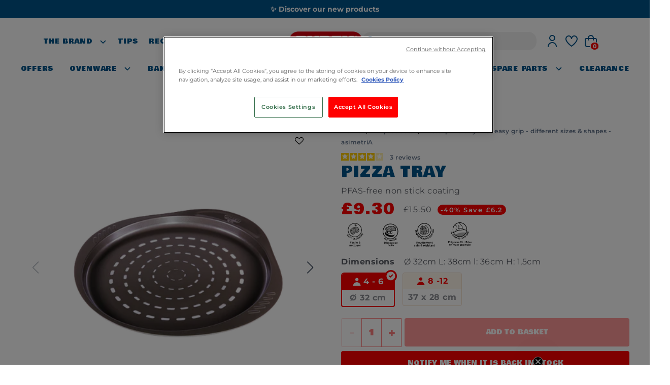

--- FILE ---
content_type: text/html; charset=utf-8
request_url: https://pyrex.co.uk/products/asimetria-metal-easy-grip-pizza-pan-32-cm?variant=14730286071843
body_size: 79311
content:
<!doctype html>
<html lang="en">
  <head>

    <script src="https://a.klaviyo.com/media/js/onsite/onsite.js"></script>
    <!-- Google Consent Mode -->
<script data-ot-ignore>
	window.dataLayer = window.dataLayer || [];

	function gtag() {
		dataLayer.push(arguments);
	}

	gtag("consent", "default", {

		ad_storage: "denied",
		analytics_storage: "denied",
		functionality_storage: "denied",
		personalization_storage: "denied",
		ad_user_data: "denied",
		ad_personalization: "denied",
		security_storage: "granted",
		wait_for_update: 2000,

	});

	gtag("set", "ads_data_redaction", true);
</script>
<!-- End Google Consent Mode -->
<!-- Google tag (gtag.js) -->
<script async src="https://www.googletagmanager.com/gtag/js?id=AW-11369987408"></script>
<script>
	window.dataLayer = window.dataLayer || [];
	function gtag(){dataLayer.push(arguments);}
	gtag('js', new Date());

	gtag('config', 'AW-11369987408');
</script>
<!-- Google Tag Manager -->
<script>(function (w, d, s, l, i) { w[l] = w[l] || []; w[l].push({ 'gtm.start': new Date().getTime(), event: 'gtm.js' });
var f = d.getElementsByTagName(s)[0], j = d.createElement(s), dl = l != 'dataLayer' ? '&l=' + l : ''; j.setAttributeNode(d.createAttribute('data-ot-ignore'));
j.async = true;j.src = 'https://www.googletagmanager.com/gtm.js?id=' + i + dl;
f.parentNode.insertBefore(j, f); })(window, document, 'script', 'dataLayer', 'GTM-PTZZB7PT');
</script>
<!-- End Google Tag Manager -->

<!-- OneTrust Optanon Wrapper -->
<script type="text/javascript">
function OptanonWrapper() {
  console.log("OptanonWrapper triggered");

  // Ensure OneTrust has set the active group variable
  if (typeof OptanonActiveGroups !== "undefined" && OptanonActiveGroups.indexOf(",C0002,") > -1) {
    console.log("Microsoft Clarity initialized after consent");
    (function(c,l,a,r,i,t,y){
        c[a]=c[a]||function(){(c[a].q=c[a].q||[]).push(arguments)};
        t=l.createElement(r);t.async=1;t.src="https://www.clarity.ms/tag/"+i;
        y=l.getElementsByTagName(r)[0];y.parentNode.insertBefore(t,y);
    })(window, document, "clarity", "script", "qk1za68jcm");
  } else {
    console.log("Analytics consent not granted — Clarity blocked");
  }
}
</script>

<!-- OneTrust Scripts (MUST come after OptanonWrapper) -->
<script type="text/javascript" src="https://cdn.cookielaw.org/consent/129763f5-6453-439e-af5a-3f4a25ab7092/OtAutoBlock.js" ></script>
<script src="https://cdn.cookielaw.org/scripttemplates/otSDKStub.js" data-document-language="true" type="text/javascript" charset="UTF-8" data-domain-script="129763f5-6453-439e-af5a-3f4a25ab7092" ></script>
<!-- End OneTrust Scripts -->
    <meta charset="utf-8">
    <meta http-equiv="X-UA-Compatible" content="IE=edge">
    <meta name="viewport" content="width=device-width, initial-scale=1.0, maximum-scale=1.0, user-scalable=0" />
    <meta name="theme-color" content="">
    <link rel="canonical" href="https://pyrex.co.uk/products/asimetria-metal-easy-grip-pizza-pan-32-cm">
    <link
      rel="preconnect"
      href="https://cdn.shopify.com"
      crossorigin><link
        rel="icon"
        type="image/png"
        href="//pyrex.co.uk/cdn/shop/files/pyrex-favicon.png?crop=center&height=32&v=1613564396&width=32"><link
        rel="preconnect"
        href="https://fonts.shopifycdn.com"
        crossorigin><title>Metal pizza tray with easy grip - different sizes & shapes - asimetriA | Pyrex® Webshop UK
</title>

    <meta name="description" content="Discover our heat resistant metal pizza trays, available in various shapes and sizes. Fast delivery ✓ Durable ✓ Ultra resistant ✓ Easy to handle ✓">

    
<meta name="google-site-verification" content="sgPJXNDGEAl87dYJtc7vGcjQX89B_PJhjdYLp72VME4" />

  <!-- Meta tags for product pages only -->
  <meta property="og:image" content="https://pyrex.co.uk/cdn/shop/files/asimetriA_-_Plaque_a_pizza_en_metal_avec_prise_en_main_facile_-_differentes_tailles___formes_32-removebg-preview.png?format=jpg&v=1710726525&width=666&background=ffffff">
  <meta property="og:image:width" content="666">
  <meta property="og:image:height" content="375">

    <link rel="alternate" hreflang="x-default" href="https://www.pyrex.eu/">
<link rel="alternate" hreflang="en-GB" href="https://pyrex.co.uk/">
<link rel="alternate" hreflang="fr-GB" href="https://pyrex.co.uk/">
<link rel="alternate" hreflang="nl-GB" href="https://pyrex.co.uk/">
<link rel="alternate" hreflang="de-GB" href="https://pyrex.co.uk/">
<link rel="alternate" hreflang="it-GB" href="https://pyrex.co.uk/">
<link rel="alternate" hreflang="es-GB" href="https://pyrex.co.uk/">
<link rel="alternate" hreflang="fr-FR" href="https://www.pyrex.fr/">
<link rel="alternate" hreflang="nl-FR" href="https://www.pyrex.fr/">
<link rel="alternate" hreflang="en-FR" href="https://www.pyrex.fr/">
<link rel="alternate" hreflang="de-FR" href="https://www.pyrex.fr/">
<link rel="alternate" hreflang="it-FR" href="https://www.pyrex.fr/">
<link rel="alternate" hreflang="es-FR" href="https://www.pyrex.fr/">
<link rel="alternate" hreflang="fr" href="https://www.pyrex.eu/fr">
<link rel="alternate" hreflang="nl" href="https://www.pyrex.eu/nl">
<link rel="alternate" hreflang="en" href="https://www.pyrex.eu/en">
<link rel="alternate" hreflang="de" href="https://www.pyrex.eu/de">
<link rel="alternate" hreflang="it" href="https://www.pyrex.eu/it">
<link rel="alternate" hreflang="es" href="https://www.pyrex.eu/es">
<link rel="alternate" hreflang="fr-MC" href="https://www.pyrex.fr/">
<link rel="alternate" hreflang="nl-MC" href="https://www.pyrex.fr/">
<link rel="alternate" hreflang="en-MC" href="https://www.pyrex.fr/">
<link rel="alternate" hreflang="de-MC" href="https://www.pyrex.fr/">
<link rel="alternate" hreflang="it-MC" href="https://www.pyrex.fr/">
<link rel="alternate" hreflang="es-MC" href="https://www.pyrex.fr/">


    <script>window.performance && window.performance.mark && window.performance.mark('shopify.content_for_header.start');</script><meta name="google-site-verification" content="ZguA20cjkK2ccWcltrNAhlVBRDJmPn8EZ0ISnE6act0">
<meta id="shopify-digital-wallet" name="shopify-digital-wallet" content="/2220589091/digital_wallets/dialog">
<meta name="shopify-checkout-api-token" content="ec522dd022f406ce6490be6c6e701421">
<meta id="in-context-paypal-metadata" data-shop-id="2220589091" data-venmo-supported="false" data-environment="production" data-locale="en_US" data-paypal-v4="true" data-currency="GBP">
<link rel="alternate" type="application/json+oembed" href="https://pyrex.co.uk/products/asimetria-metal-easy-grip-pizza-pan-32-cm.oembed">
<script async="async" src="/checkouts/internal/preloads.js?locale=en-GB"></script>
<link rel="preconnect" href="https://shop.app" crossorigin="anonymous">
<script async="async" src="https://shop.app/checkouts/internal/preloads.js?locale=en-GB&shop_id=2220589091" crossorigin="anonymous"></script>
<script id="apple-pay-shop-capabilities" type="application/json">{"shopId":2220589091,"countryCode":"GB","currencyCode":"GBP","merchantCapabilities":["supports3DS"],"merchantId":"gid:\/\/shopify\/Shop\/2220589091","merchantName":"Pyrex® Webshop UK","requiredBillingContactFields":["postalAddress","email","phone"],"requiredShippingContactFields":["postalAddress","email","phone"],"shippingType":"shipping","supportedNetworks":["visa","maestro","masterCard","amex","discover","elo"],"total":{"type":"pending","label":"Pyrex® Webshop UK","amount":"1.00"},"shopifyPaymentsEnabled":true,"supportsSubscriptions":true}</script>
<script id="shopify-features" type="application/json">{"accessToken":"ec522dd022f406ce6490be6c6e701421","betas":["rich-media-storefront-analytics"],"domain":"pyrex.co.uk","predictiveSearch":true,"shopId":2220589091,"locale":"en"}</script>
<script>var Shopify = Shopify || {};
Shopify.shop = "pyrex-english.myshopify.com";
Shopify.locale = "en";
Shopify.currency = {"active":"GBP","rate":"1.0"};
Shopify.country = "GB";
Shopify.theme = {"name":"Migration from FR to UK","id":158262657059,"schema_name":"Viseo Shopify Theme","schema_version":"1.0.0","theme_store_id":796,"role":"main"};
Shopify.theme.handle = "null";
Shopify.theme.style = {"id":null,"handle":null};
Shopify.cdnHost = "pyrex.co.uk/cdn";
Shopify.routes = Shopify.routes || {};
Shopify.routes.root = "/";</script>
<script type="module">!function(o){(o.Shopify=o.Shopify||{}).modules=!0}(window);</script>
<script>!function(o){function n(){var o=[];function n(){o.push(Array.prototype.slice.apply(arguments))}return n.q=o,n}var t=o.Shopify=o.Shopify||{};t.loadFeatures=n(),t.autoloadFeatures=n()}(window);</script>
<script>
  window.ShopifyPay = window.ShopifyPay || {};
  window.ShopifyPay.apiHost = "shop.app\/pay";
  window.ShopifyPay.redirectState = null;
</script>
<script id="shop-js-analytics" type="application/json">{"pageType":"product"}</script>
<script defer="defer" async type="module" src="//pyrex.co.uk/cdn/shopifycloud/shop-js/modules/v2/client.init-shop-cart-sync_C5BV16lS.en.esm.js"></script>
<script defer="defer" async type="module" src="//pyrex.co.uk/cdn/shopifycloud/shop-js/modules/v2/chunk.common_CygWptCX.esm.js"></script>
<script type="module">
  await import("//pyrex.co.uk/cdn/shopifycloud/shop-js/modules/v2/client.init-shop-cart-sync_C5BV16lS.en.esm.js");
await import("//pyrex.co.uk/cdn/shopifycloud/shop-js/modules/v2/chunk.common_CygWptCX.esm.js");

  window.Shopify.SignInWithShop?.initShopCartSync?.({"fedCMEnabled":true,"windoidEnabled":true});

</script>
<script>
  window.Shopify = window.Shopify || {};
  if (!window.Shopify.featureAssets) window.Shopify.featureAssets = {};
  window.Shopify.featureAssets['shop-js'] = {"shop-cart-sync":["modules/v2/client.shop-cart-sync_ZFArdW7E.en.esm.js","modules/v2/chunk.common_CygWptCX.esm.js"],"init-fed-cm":["modules/v2/client.init-fed-cm_CmiC4vf6.en.esm.js","modules/v2/chunk.common_CygWptCX.esm.js"],"shop-button":["modules/v2/client.shop-button_tlx5R9nI.en.esm.js","modules/v2/chunk.common_CygWptCX.esm.js"],"shop-cash-offers":["modules/v2/client.shop-cash-offers_DOA2yAJr.en.esm.js","modules/v2/chunk.common_CygWptCX.esm.js","modules/v2/chunk.modal_D71HUcav.esm.js"],"init-windoid":["modules/v2/client.init-windoid_sURxWdc1.en.esm.js","modules/v2/chunk.common_CygWptCX.esm.js"],"shop-toast-manager":["modules/v2/client.shop-toast-manager_ClPi3nE9.en.esm.js","modules/v2/chunk.common_CygWptCX.esm.js"],"init-shop-email-lookup-coordinator":["modules/v2/client.init-shop-email-lookup-coordinator_B8hsDcYM.en.esm.js","modules/v2/chunk.common_CygWptCX.esm.js"],"init-shop-cart-sync":["modules/v2/client.init-shop-cart-sync_C5BV16lS.en.esm.js","modules/v2/chunk.common_CygWptCX.esm.js"],"avatar":["modules/v2/client.avatar_BTnouDA3.en.esm.js"],"pay-button":["modules/v2/client.pay-button_FdsNuTd3.en.esm.js","modules/v2/chunk.common_CygWptCX.esm.js"],"init-customer-accounts":["modules/v2/client.init-customer-accounts_DxDtT_ad.en.esm.js","modules/v2/client.shop-login-button_C5VAVYt1.en.esm.js","modules/v2/chunk.common_CygWptCX.esm.js","modules/v2/chunk.modal_D71HUcav.esm.js"],"init-shop-for-new-customer-accounts":["modules/v2/client.init-shop-for-new-customer-accounts_ChsxoAhi.en.esm.js","modules/v2/client.shop-login-button_C5VAVYt1.en.esm.js","modules/v2/chunk.common_CygWptCX.esm.js","modules/v2/chunk.modal_D71HUcav.esm.js"],"shop-login-button":["modules/v2/client.shop-login-button_C5VAVYt1.en.esm.js","modules/v2/chunk.common_CygWptCX.esm.js","modules/v2/chunk.modal_D71HUcav.esm.js"],"init-customer-accounts-sign-up":["modules/v2/client.init-customer-accounts-sign-up_CPSyQ0Tj.en.esm.js","modules/v2/client.shop-login-button_C5VAVYt1.en.esm.js","modules/v2/chunk.common_CygWptCX.esm.js","modules/v2/chunk.modal_D71HUcav.esm.js"],"shop-follow-button":["modules/v2/client.shop-follow-button_Cva4Ekp9.en.esm.js","modules/v2/chunk.common_CygWptCX.esm.js","modules/v2/chunk.modal_D71HUcav.esm.js"],"checkout-modal":["modules/v2/client.checkout-modal_BPM8l0SH.en.esm.js","modules/v2/chunk.common_CygWptCX.esm.js","modules/v2/chunk.modal_D71HUcav.esm.js"],"lead-capture":["modules/v2/client.lead-capture_Bi8yE_yS.en.esm.js","modules/v2/chunk.common_CygWptCX.esm.js","modules/v2/chunk.modal_D71HUcav.esm.js"],"shop-login":["modules/v2/client.shop-login_D6lNrXab.en.esm.js","modules/v2/chunk.common_CygWptCX.esm.js","modules/v2/chunk.modal_D71HUcav.esm.js"],"payment-terms":["modules/v2/client.payment-terms_CZxnsJam.en.esm.js","modules/v2/chunk.common_CygWptCX.esm.js","modules/v2/chunk.modal_D71HUcav.esm.js"]};
</script>
<script>(function() {
  var isLoaded = false;
  function asyncLoad() {
    if (isLoaded) return;
    isLoaded = true;
    var urls = ["https:\/\/assets.smartwishlist.webmarked.net\/static\/v6\/smartwishlist.js?shop=pyrex-english.myshopify.com","https:\/\/cdn.nfcube.com\/instafeed-7dd2298aa062d1fbdca725ecda3f1194.js?shop=pyrex-english.myshopify.com","https:\/\/cdn.hextom.com\/js\/quickannouncementbar.js?shop=pyrex-english.myshopify.com"];
    for (var i = 0; i < urls.length; i++) {
      var s = document.createElement('script');
      s.type = 'text/javascript';
      s.async = true;
      s.src = urls[i];
      var x = document.getElementsByTagName('script')[0];
      x.parentNode.insertBefore(s, x);
    }
  };
  if(window.attachEvent) {
    window.attachEvent('onload', asyncLoad);
  } else {
    window.addEventListener('load', asyncLoad, false);
  }
})();</script>
<script id="__st">var __st={"a":2220589091,"offset":0,"reqid":"e11e65c2-7d1c-4dce-b905-111514e220f2-1768696320","pageurl":"pyrex.co.uk\/products\/asimetria-metal-easy-grip-pizza-pan-32-cm?variant=14730286071843","u":"6cb34566fd7d","p":"product","rtyp":"product","rid":1724564668451};</script>
<script>window.ShopifyPaypalV4VisibilityTracking = true;</script>
<script id="captcha-bootstrap">!function(){'use strict';const t='contact',e='account',n='new_comment',o=[[t,t],['blogs',n],['comments',n],[t,'customer']],c=[[e,'customer_login'],[e,'guest_login'],[e,'recover_customer_password'],[e,'create_customer']],r=t=>t.map((([t,e])=>`form[action*='/${t}']:not([data-nocaptcha='true']) input[name='form_type'][value='${e}']`)).join(','),a=t=>()=>t?[...document.querySelectorAll(t)].map((t=>t.form)):[];function s(){const t=[...o],e=r(t);return a(e)}const i='password',u='form_key',d=['recaptcha-v3-token','g-recaptcha-response','h-captcha-response',i],f=()=>{try{return window.sessionStorage}catch{return}},m='__shopify_v',_=t=>t.elements[u];function p(t,e,n=!1){try{const o=window.sessionStorage,c=JSON.parse(o.getItem(e)),{data:r}=function(t){const{data:e,action:n}=t;return t[m]||n?{data:e,action:n}:{data:t,action:n}}(c);for(const[e,n]of Object.entries(r))t.elements[e]&&(t.elements[e].value=n);n&&o.removeItem(e)}catch(o){console.error('form repopulation failed',{error:o})}}const l='form_type',E='cptcha';function T(t){t.dataset[E]=!0}const w=window,h=w.document,L='Shopify',v='ce_forms',y='captcha';let A=!1;((t,e)=>{const n=(g='f06e6c50-85a8-45c8-87d0-21a2b65856fe',I='https://cdn.shopify.com/shopifycloud/storefront-forms-hcaptcha/ce_storefront_forms_captcha_hcaptcha.v1.5.2.iife.js',D={infoText:'Protected by hCaptcha',privacyText:'Privacy',termsText:'Terms'},(t,e,n)=>{const o=w[L][v],c=o.bindForm;if(c)return c(t,g,e,D).then(n);var r;o.q.push([[t,g,e,D],n]),r=I,A||(h.body.append(Object.assign(h.createElement('script'),{id:'captcha-provider',async:!0,src:r})),A=!0)});var g,I,D;w[L]=w[L]||{},w[L][v]=w[L][v]||{},w[L][v].q=[],w[L][y]=w[L][y]||{},w[L][y].protect=function(t,e){n(t,void 0,e),T(t)},Object.freeze(w[L][y]),function(t,e,n,w,h,L){const[v,y,A,g]=function(t,e,n){const i=e?o:[],u=t?c:[],d=[...i,...u],f=r(d),m=r(i),_=r(d.filter((([t,e])=>n.includes(e))));return[a(f),a(m),a(_),s()]}(w,h,L),I=t=>{const e=t.target;return e instanceof HTMLFormElement?e:e&&e.form},D=t=>v().includes(t);t.addEventListener('submit',(t=>{const e=I(t);if(!e)return;const n=D(e)&&!e.dataset.hcaptchaBound&&!e.dataset.recaptchaBound,o=_(e),c=g().includes(e)&&(!o||!o.value);(n||c)&&t.preventDefault(),c&&!n&&(function(t){try{if(!f())return;!function(t){const e=f();if(!e)return;const n=_(t);if(!n)return;const o=n.value;o&&e.removeItem(o)}(t);const e=Array.from(Array(32),(()=>Math.random().toString(36)[2])).join('');!function(t,e){_(t)||t.append(Object.assign(document.createElement('input'),{type:'hidden',name:u})),t.elements[u].value=e}(t,e),function(t,e){const n=f();if(!n)return;const o=[...t.querySelectorAll(`input[type='${i}']`)].map((({name:t})=>t)),c=[...d,...o],r={};for(const[a,s]of new FormData(t).entries())c.includes(a)||(r[a]=s);n.setItem(e,JSON.stringify({[m]:1,action:t.action,data:r}))}(t,e)}catch(e){console.error('failed to persist form',e)}}(e),e.submit())}));const S=(t,e)=>{t&&!t.dataset[E]&&(n(t,e.some((e=>e===t))),T(t))};for(const o of['focusin','change'])t.addEventListener(o,(t=>{const e=I(t);D(e)&&S(e,y())}));const B=e.get('form_key'),M=e.get(l),P=B&&M;t.addEventListener('DOMContentLoaded',(()=>{const t=y();if(P)for(const e of t)e.elements[l].value===M&&p(e,B);[...new Set([...A(),...v().filter((t=>'true'===t.dataset.shopifyCaptcha))])].forEach((e=>S(e,t)))}))}(h,new URLSearchParams(w.location.search),n,t,e,['guest_login'])})(!0,!0)}();</script>
<script integrity="sha256-4kQ18oKyAcykRKYeNunJcIwy7WH5gtpwJnB7kiuLZ1E=" data-source-attribution="shopify.loadfeatures" defer="defer" src="//pyrex.co.uk/cdn/shopifycloud/storefront/assets/storefront/load_feature-a0a9edcb.js" crossorigin="anonymous"></script>
<script crossorigin="anonymous" defer="defer" src="//pyrex.co.uk/cdn/shopifycloud/storefront/assets/shopify_pay/storefront-65b4c6d7.js?v=20250812"></script>
<script data-source-attribution="shopify.dynamic_checkout.dynamic.init">var Shopify=Shopify||{};Shopify.PaymentButton=Shopify.PaymentButton||{isStorefrontPortableWallets:!0,init:function(){window.Shopify.PaymentButton.init=function(){};var t=document.createElement("script");t.src="https://pyrex.co.uk/cdn/shopifycloud/portable-wallets/latest/portable-wallets.en.js",t.type="module",document.head.appendChild(t)}};
</script>
<script data-source-attribution="shopify.dynamic_checkout.buyer_consent">
  function portableWalletsHideBuyerConsent(e){var t=document.getElementById("shopify-buyer-consent"),n=document.getElementById("shopify-subscription-policy-button");t&&n&&(t.classList.add("hidden"),t.setAttribute("aria-hidden","true"),n.removeEventListener("click",e))}function portableWalletsShowBuyerConsent(e){var t=document.getElementById("shopify-buyer-consent"),n=document.getElementById("shopify-subscription-policy-button");t&&n&&(t.classList.remove("hidden"),t.removeAttribute("aria-hidden"),n.addEventListener("click",e))}window.Shopify?.PaymentButton&&(window.Shopify.PaymentButton.hideBuyerConsent=portableWalletsHideBuyerConsent,window.Shopify.PaymentButton.showBuyerConsent=portableWalletsShowBuyerConsent);
</script>
<script data-source-attribution="shopify.dynamic_checkout.cart.bootstrap">document.addEventListener("DOMContentLoaded",(function(){function t(){return document.querySelector("shopify-accelerated-checkout-cart, shopify-accelerated-checkout")}if(t())Shopify.PaymentButton.init();else{new MutationObserver((function(e,n){t()&&(Shopify.PaymentButton.init(),n.disconnect())})).observe(document.body,{childList:!0,subtree:!0})}}));
</script>
<link id="shopify-accelerated-checkout-styles" rel="stylesheet" media="screen" href="https://pyrex.co.uk/cdn/shopifycloud/portable-wallets/latest/accelerated-checkout-backwards-compat.css" crossorigin="anonymous">
<style id="shopify-accelerated-checkout-cart">
        #shopify-buyer-consent {
  margin-top: 1em;
  display: inline-block;
  width: 100%;
}

#shopify-buyer-consent.hidden {
  display: none;
}

#shopify-subscription-policy-button {
  background: none;
  border: none;
  padding: 0;
  text-decoration: underline;
  font-size: inherit;
  cursor: pointer;
}

#shopify-subscription-policy-button::before {
  box-shadow: none;
}

      </style>

<script>window.performance && window.performance.mark && window.performance.mark('shopify.content_for_header.end');</script>

    <link href="//pyrex.co.uk/cdn/shop/t/110/assets/swiper-bundle.min.css?v=39633872178562917471710409206" rel="stylesheet" type="text/css" media="all" />
    <link href="//pyrex.co.uk/cdn/shop/t/110/assets/normalize.css?v=107806720940347822911710409206" rel="stylesheet" type="text/css" media="all" />
    <link href="//pyrex.co.uk/cdn/shop/t/110/assets/css-variables.css?v=46980573320788309391710409204" rel="stylesheet" type="text/css" media="all" />
    <link href="//pyrex.co.uk/cdn/shop/t/110/assets/fonts.css?v=73469451676484519111768383380" rel="stylesheet" type="text/css" media="all" />
    <link href="//pyrex.co.uk/cdn/shop/t/110/assets/theme.css?v=10504057507185470881764581202" rel="stylesheet" type="text/css" media="all" />
    <link href="//pyrex.co.uk/cdn/shop/t/110/assets/component-quick-view.css?v=182410357418498174261710409204" rel="stylesheet" type="text/css" media="all" />
    <link href="//pyrex.co.uk/cdn/shop/t/110/assets/return-order.css?v=94052863796888688101710409204" rel="stylesheet" type="text/css" media="all" />

    <script src="//pyrex.co.uk/cdn/shop/t/110/assets/swiper-bundle.min.js?v=87330480114418983271710409206" defer="defer"></script>
    <script src="//pyrex.co.uk/cdn/shop/t/110/assets/theme-cart.js?v=16432147965428977621710409206" defer="defer"></script>
    <script src="//pyrex.co.uk/cdn/shop/t/110/assets/theme-currency.js?v=130472009986417649131710409206" defer="defer"></script>
    <script src="//pyrex.co.uk/cdn/shop/t/110/assets/theme.js?v=1452935828404973441739155259" defer="defer"></script>
    <script>
      window.shopUrl = 'https://pyrex.co.uk';
      window.routes = {
        cart_add_url: '/cart/add',
        cart_change_url: '/cart/change',
        cart_update_url: '/cart/update',
        cart_url: '/cart',
        predictive_search_url: '/search/suggest'
      };

  
    </script>
    <!-- Added with Analyzify V3.0 - Sep 11, 2023 1:15 pm -->



<script type="text/javascript">
    window.dataLayer = window.dataLayer || [];
    window.analyzify = {
        pageFly: false, // Set this to true if you are using PageFly in your website
        send_unhashed_email: false, // Set this to true if you would like to collect unhashed email address of logged in users.
        g_feed_region: 'FR', // Change this if your Google Ads feed is in another region
        analyzify_version: '3.0', // Analyzify version information
        version: '3.0', // Analyzify version installed to this store
        logging: false, // Enable this to see Analyzify logs in console
        logs: [],  // An array to store log messages
        stopAtLog: false, // Set this to true if you want to use a debugger while logging
        //Modify the following button attributes if you do not see any ee_addToCart datalayer event when you click add to cart button in any product detail page.
        addtocart_btn_attributes: {
            "name": ["add-to-cart", "add"],
            "data-add-to-cart-text": ["Add to Cart"],
            "class": ["button-add", "add-to-cart", "add_to_cart", "buttonAddtoCart", "product-form__add-to-cart", "gtmatc", "product-form__cart-submit", "AddToCartText", "AddToCart", "AddToCart-product-template", "product__add-to-cart"],
            "id": ["AddToCart"]
        },
        wishlist_btn_attributes: {
            "class": ["test-wishlist"]
        },
        //Modify the following element attribute if you see that quantity being pushed to datalayer is wrong when you try to add the a product to the cart with more than 1 as quantity.
        product_quantity:{
            "name": ["quantity"]
        },
        //Modify the following button attributes if you do not see any ee_removeFromCart datalayer event when you remove any item from the cart in the cart page.
        removefromcart_btn_attributes: {
            "data-remove-item": ["cart-template"],
            "data-cart-remove": ["Remove"],
            "aria-label": ["Remove"],
            "class": ["cart__remove-btn", "cart__remove", "cart__removee", "cart-item__remove", "item-remove"],
            "id": [],
            "href": ["/cart/change?id=", "/cart/change?line="]
        },
        //Modify the following button attributes if you do not see ee_checkout datalayer event when you click "checkout" button in the cart page or cart drawer.
        checkout_btn_attributes: {
            "name": ["checkout"],
            "class": ["checkout-btn", "upcart-checkout-button", "cart__submit"],
            "href": ["/checkout"]
        },
        //Modify the following button attributes if you do not see any ee_productClick datalayer event when you click to a product in collection pages.
        collection_prod_click_attributes: {
            "href": ["/products/"],
            "class": ["boost-pfs-addtocart-select-options"]
        },
        //Modify the following button attributes if you do not see any ee_addToCart datalayer event when you click add to cart button in any collection pages.
        collection_atc_attributes: {
            "class": ["hit-buy-button", "product-form__cart-submit", "spf-product__form-btn-addtocart", "add-to-cart", "boost-pfs-addtocart-btn"],
            "type": ["submit"],
            "aria-label": ["Add to cart"]
        },
        //Modify the following button attributes if you do not see any ee_productClick datalayer event when you click to a product in search result pages.
        search_prod_click_attributes: {
            "href": ["/products/"]
        },
        //In this section, we are adding eventListeners for add-to-cart functionality for stores using customizable products with relevant applications.
        global_atc_functions: ["pplrAddToCartCompleted"],
        rebuy_atc_rfc: false,
    };

    analyzify.log = function(t) {
        if (window.analyzify.logging && t != null) {
            console.log(`** Analyzify Logger: ${typeof t === 'object' ? '\n' : ''}`, t);
            analyzify.logs.push(t);
            if (analyzify.stopAtLog) {
                debugger;
            }
        }
    };

    window.analyzify.Initialize = function() {
        window.analyzify.loadScript = function(callback) {
            callback();
        }

        window.analyzify.AppStart = function(){

            const detectedCart = {"note":null,"attributes":{},"original_total_price":0,"total_price":0,"total_discount":0,"total_weight":0.0,"item_count":0,"items":[],"requires_shipping":false,"currency":"GBP","items_subtotal_price":0,"cart_level_discount_applications":[],"checkout_charge_amount":0};
            const detectedCurrency = detectedCart.currency;

            

            const sh_info_obj = {
                event: 'sh_info',
                page_type: "Product",
                page_currency: detectedCurrency,
                user: {
                    type: 'visitor',
                    
                }
            }

            window.dataLayer.push(sh_info_obj);

            window.analyzify.GetClickedProductPosition = function(elementHref, sku){
                if(sku != ''){
                    
                    return 0;
                }else{
                    var elementIndex = -1
                    collectionProductsElements = document.querySelectorAll('main a[href*="/products/"]');

                    let hrefValues = [];
                    let uniqueCollectionProductsElements = [];
                    
                    collectionProductsElements.forEach((element) => {
                      let href = element.getAttribute('href');
                      if (!hrefValues.includes(href)) {
                        uniqueCollectionProductsElements.push(element);
                        hrefValues.push(href);
                      }
                    });
  
                    uniqueCollectionProductsElements.forEach(function(element,index){
                        if (element.href.includes(elementHref)) {elementIndex = index + 1};
                    });
                    return elementIndex
                }
            }

            
            const productJson = {"id":1724564668451,"title":"Metal pizza tray with easy grip - different sizes \u0026 shapes - asimetriA","handle":"asimetria-metal-easy-grip-pizza-pan-32-cm","description":"\u003cp\u003eUnleash your creativity, have fun!\u003cbr\u003eThe Pyrex ® brand has created asimetriA, a range of dishes with ergonomic XL handles. Equipped with textured anti-stick bases, asimetriA guarantees successful unmolding of all your recipes, even the most creative.\u003cbr\u003eThe range is optimal to ensure even cooking and easy cleaning.\u003cbr\u003eResult: push the limits of creativity with asimetriA!\u003c\/p\u003e\n\u003cp\u003e\u003cstrong\u003eThe advantages of the product:\u003c\/strong\u003e \u003cbr\u003e- Pierced bottom for crispy pizzas\u003cbr\u003e- Optimal grip thanks to the extra-large handle and the small support handle\u003cbr\u003e- Even cooking thanks to the carbon steel material\u003cbr\u003e- Ideal for serving at the table thanks to its refined design and its delicious Macadamia colour\u003cbr\u003e- Optimal storage thanks to perfect stacking of products\u003c\/p\u003e\n\u003cp\u003eCreated in 1915, the Pyrex ® brand has always anticipated expectations and developments within homes to offer families new ideas for preparing, cooking, serving at the table and much more. Thanks to continuous innovations, the Pyrex ® brand has become the preferred partner in the kitchen and supports millions of households to help them cook successfully. Historically known for its glass products, the brand has diversified and also offers a wide range of metal, ceramic, cast iron, aluminum and stainless steel products.\u003c\/p\u003e\n\u003ch5\u003eCapacities \u0026amp; dimensions\u003c\/h5\u003e\n\u003cdiv class=\"product-tech-spec\" sku=\"AS32BZ0\"\u003e\n\u003ctable\u003e\n\u003ctbody\u003e\n\u003ctr\u003e\n\u003ctd\u003eReference :\u003c\/td\u003e\n\u003ctd\u003eAS32BZ0\u003c\/td\u003e\n\u003c\/tr\u003e\n\u003ctr\u003e\n\u003ctd\u003eSize :\u003c\/td\u003e\n\u003ctd\u003e32cm\u003c\/td\u003e\n\u003c\/tr\u003e\n\u003ctr\u003e\n\u003ctd\u003eInterior dimensions:\u003c\/td\u003e\n\u003ctd\u003e\u003c\/td\u003e\n\u003c\/tr\u003e\n\u003ctr\u003e\n\u003ctd\u003eExternal dimensions:\u003c\/td\u003e\n\u003ctd\u003e37 x 36 x 3cm\u003c\/td\u003e\n\u003c\/tr\u003e\n\u003ctr\u003e\n\u003ctd\u003eAbility :\u003c\/td\u003e\n\u003ctd\u003e\u003c\/td\u003e\n\u003c\/tr\u003e\n\u003ctr\u003e\n\u003ctd\u003eShape :\u003c\/td\u003e\n\u003ctd\u003e\u003c\/td\u003e\n\u003c\/tr\u003e\n\u003ctr\u003e\n\u003ctd\u003eMaterial :\u003c\/td\u003e\n\u003ctd\u003e\u003ca class=\"material\" target=\"_blank\"\u003eNon-adhesive metal\u003c\/a\u003e\u003c\/td\u003e\n\u003c\/tr\u003e\n\u003ctr\u003e\n\u003ctd\u003eFrench Origin Guaranteed:\u003c\/td\u003e\n\u003ctd\u003e\u003c\/td\u003e\n\u003c\/tr\u003e\n\u003ctr\u003e\n\u003ctd\u003eCoating:\u003c\/td\u003e\n\u003ctd\u003e\u003c\/td\u003e\n\u003c\/tr\u003e\n\u003ctr\u003e\n\u003ctd\u003eGuarantee :\u003c\/td\u003e\n\u003ctd\u003e10 years\u003c\/td\u003e\n\u003c\/tr\u003e\n\u003c\/tbody\u003e\n\u003c\/table\u003e\n\u003c\/div\u003e\n\u003ch5\u003eUse\u003c\/h5\u003e\n\u003cdiv class=\"product-tech-spec\" sku=\"AS32BZ0\"\u003e\n\u003ctable\u003e\n\u003ctbody\u003e\n\u003ctr class=\"usage-instructions\"\u003e\n\u003ctd\u003eInstructions for use\u003c\/td\u003e\n\u003ctd\u003e\u003ca target=\"_blank\"\u003eClick here\u003c\/a\u003e\u003c\/td\u003e\n\u003c\/tr\u003e\n\u003ctr\u003e\n\u003ctd\u003eMin temperature:\u003c\/td\u003e\n\u003ctd\u003e\u003c\/td\u003e\n\u003c\/tr\u003e\n\u003ctr\u003e\n\u003ctd\u003eMax temperature:\u003c\/td\u003e\n\u003ctd\u003e230 °C\u003c\/td\u003e\n\u003c\/tr\u003e\n\u003ctr\u003e\n\u003ctd\u003eOven compatible:\u003c\/td\u003e\n\u003ctd\u003eYes\u003c\/td\u003e\n\u003c\/tr\u003e\n\u003ctr\u003e\n\u003ctd\u003eMicrowave compatible:\u003c\/td\u003e\n\u003ctd\u003eNo\u003c\/td\u003e\n\u003c\/tr\u003e\n\u003ctr\u003e\n\u003ctd\u003eFreezer compatible:\u003c\/td\u003e\n\u003ctd\u003eNo\u003c\/td\u003e\n\u003c\/tr\u003e\n\u003ctr\u003e\n\u003ctd\u003eRefrigerator compatible:\u003c\/td\u003e\n\u003ctd\u003e\u003c\/td\u003e\n\u003c\/tr\u003e\n\u003ctr\u003e\n\u003ctd\u003eCompatible lights:\u003c\/td\u003e\n\u003ctd\u003eNo\u003c\/td\u003e\n\u003c\/tr\u003e\n\u003c\/tbody\u003e\n\u003c\/table\u003e\n\u003cimg alt=\"\"\u003e\n\u003c\/div\u003e","published_at":"2024-03-20T17:28:16+00:00","created_at":"2019-05-15T11:26:18+01:00","vendor":"Boutique Pyrex®","type":"Pizza tray","tags":["Pizza tray"],"price":930,"price_min":930,"price_max":1110,"available":false,"price_varies":true,"compare_at_price":1550,"compare_at_price_min":1550,"compare_at_price_max":1850,"compare_at_price_varies":true,"variants":[{"id":14730286071843,"title":"Ø 32 cm","option1":"Ø 32 cm","option2":null,"option3":null,"sku":"AS32BZ0","requires_shipping":true,"taxable":true,"featured_image":{"id":32826738180131,"product_id":1724564668451,"position":4,"created_at":"2024-03-18T01:48:28+00:00","updated_at":"2024-03-18T01:48:45+00:00","alt":null,"width":666,"height":375,"src":"\/\/pyrex.co.uk\/cdn\/shop\/files\/asimetriA_-_Plaque_a_pizza_en_metal_avec_prise_en_main_facile_-_differentes_tailles___formes_32-removebg-preview.png?v=1710726525","variant_ids":[14730286071843]},"available":false,"name":"Metal pizza tray with easy grip - different sizes \u0026 shapes - asimetriA - Ø 32 cm","public_title":"Ø 32 cm","options":["Ø 32 cm"],"price":930,"weight":365,"compare_at_price":1550,"inventory_management":"shopify","barcode":"3426470269223","featured_media":{"alt":null,"id":25500129034275,"position":4,"preview_image":{"aspect_ratio":1.776,"height":375,"width":666,"src":"\/\/pyrex.co.uk\/cdn\/shop\/files\/asimetriA_-_Plaque_a_pizza_en_metal_avec_prise_en_main_facile_-_differentes_tailles___formes_32-removebg-preview.png?v=1710726525"}},"requires_selling_plan":false,"selling_plan_allocations":[],"quantity_rule":{"min":1,"max":null,"increment":1}},{"id":40322837250083,"title":"37 x 28 cm","option1":"37 x 28 cm","option2":null,"option3":null,"sku":"AS37BZ0","requires_shipping":true,"taxable":true,"featured_image":{"id":32826738278435,"product_id":1724564668451,"position":5,"created_at":"2024-03-18T01:48:30+00:00","updated_at":"2024-03-18T01:48:45+00:00","alt":null,"width":612,"height":408,"src":"\/\/pyrex.co.uk\/cdn\/shop\/files\/asimetriA_-_Plaque_a_pizza_en_metal_avec_prise_en_main_facile_-_differentes_tailles___formes_37x23-removebg-preview.png?v=1710726525","variant_ids":[40322837250083]},"available":false,"name":"Metal pizza tray with easy grip - different sizes \u0026 shapes - asimetriA - 37 x 28 cm","public_title":"37 x 28 cm","options":["37 x 28 cm"],"price":1110,"weight":348,"compare_at_price":1850,"inventory_management":"shopify","barcode":"3426470275422","featured_media":{"alt":null,"id":25500129493027,"position":5,"preview_image":{"aspect_ratio":1.5,"height":408,"width":612,"src":"\/\/pyrex.co.uk\/cdn\/shop\/files\/asimetriA_-_Plaque_a_pizza_en_metal_avec_prise_en_main_facile_-_differentes_tailles___formes_37x23-removebg-preview.png?v=1710726525"}},"requires_selling_plan":false,"selling_plan_allocations":[],"quantity_rule":{"min":1,"max":null,"increment":1}}],"images":["\/\/pyrex.co.uk\/cdn\/shop\/files\/custom_resized_e4a983e8-6f9f-44e4-a159-9cf14f711bfe_1.jpg?v=1710726525","\/\/pyrex.co.uk\/cdn\/shop\/files\/Pyrex-34.jpg?v=1710726525","\/\/pyrex.co.uk\/cdn\/shop\/files\/Pyrex-45_2.jpg?v=1710726525","\/\/pyrex.co.uk\/cdn\/shop\/files\/asimetriA_-_Plaque_a_pizza_en_metal_avec_prise_en_main_facile_-_differentes_tailles___formes_32-removebg-preview.png?v=1710726525","\/\/pyrex.co.uk\/cdn\/shop\/files\/asimetriA_-_Plaque_a_pizza_en_metal_avec_prise_en_main_facile_-_differentes_tailles___formes_37x23-removebg-preview.png?v=1710726525","\/\/pyrex.co.uk\/cdn\/shop\/files\/PYREX-99.jpg?v=1710726525","\/\/pyrex.co.uk\/cdn\/shop\/files\/PYREX-101_041f561c-b6ab-4b9d-ae1c-e2c7d61c20e6.jpg?v=1710726525","\/\/pyrex.co.uk\/cdn\/shop\/files\/AS37BZ07046_Asimetria_Ovenware_RectangularPizza_Unpacked_1_BD.jpg?v=1710726525","\/\/pyrex.co.uk\/cdn\/shop\/products\/AS32BZ0_Asimetria_Ovenware_PizzaPan32cm_Unpacked_1_HD.jpg?v=1710726525","\/\/pyrex.co.uk\/cdn\/shop\/products\/Pyrex-25.jpg?v=1710726525","\/\/pyrex.co.uk\/cdn\/shop\/products\/AS32BZ0_Asimetria_Bakeware_PizzaPan_InSituation_2_HD.jpg?v=1710726525","\/\/pyrex.co.uk\/cdn\/shop\/products\/AS32BZ0_Asimetria_Ovenware_PizzaPan_InSituationHD.jpg?v=1710726525"],"featured_image":"\/\/pyrex.co.uk\/cdn\/shop\/files\/custom_resized_e4a983e8-6f9f-44e4-a159-9cf14f711bfe_1.jpg?v=1710726525","options":["Size"],"media":[{"alt":null,"id":25500127199267,"position":1,"preview_image":{"aspect_ratio":1.778,"height":576,"width":1024,"src":"\/\/pyrex.co.uk\/cdn\/shop\/files\/custom_resized_e4a983e8-6f9f-44e4-a159-9cf14f711bfe_1.jpg?v=1710726525"},"aspect_ratio":1.778,"height":576,"media_type":"image","src":"\/\/pyrex.co.uk\/cdn\/shop\/files\/custom_resized_e4a983e8-6f9f-44e4-a159-9cf14f711bfe_1.jpg?v=1710726525","width":1024},{"alt":null,"id":25500127264803,"position":2,"preview_image":{"aspect_ratio":0.8,"height":1024,"width":819,"src":"\/\/pyrex.co.uk\/cdn\/shop\/files\/Pyrex-34.jpg?v=1710726525"},"aspect_ratio":0.8,"height":1024,"media_type":"image","src":"\/\/pyrex.co.uk\/cdn\/shop\/files\/Pyrex-34.jpg?v=1710726525","width":819},{"alt":null,"id":25500127363107,"position":3,"preview_image":{"aspect_ratio":0.8,"height":1024,"width":819,"src":"\/\/pyrex.co.uk\/cdn\/shop\/files\/Pyrex-45_2.jpg?v=1710726525"},"aspect_ratio":0.8,"height":1024,"media_type":"image","src":"\/\/pyrex.co.uk\/cdn\/shop\/files\/Pyrex-45_2.jpg?v=1710726525","width":819},{"alt":null,"id":25500129034275,"position":4,"preview_image":{"aspect_ratio":1.776,"height":375,"width":666,"src":"\/\/pyrex.co.uk\/cdn\/shop\/files\/asimetriA_-_Plaque_a_pizza_en_metal_avec_prise_en_main_facile_-_differentes_tailles___formes_32-removebg-preview.png?v=1710726525"},"aspect_ratio":1.776,"height":375,"media_type":"image","src":"\/\/pyrex.co.uk\/cdn\/shop\/files\/asimetriA_-_Plaque_a_pizza_en_metal_avec_prise_en_main_facile_-_differentes_tailles___formes_32-removebg-preview.png?v=1710726525","width":666},{"alt":null,"id":25500129493027,"position":5,"preview_image":{"aspect_ratio":1.5,"height":408,"width":612,"src":"\/\/pyrex.co.uk\/cdn\/shop\/files\/asimetriA_-_Plaque_a_pizza_en_metal_avec_prise_en_main_facile_-_differentes_tailles___formes_37x23-removebg-preview.png?v=1710726525"},"aspect_ratio":1.5,"height":408,"media_type":"image","src":"\/\/pyrex.co.uk\/cdn\/shop\/files\/asimetriA_-_Plaque_a_pizza_en_metal_avec_prise_en_main_facile_-_differentes_tailles___formes_37x23-removebg-preview.png?v=1710726525","width":612},{"alt":null,"id":25500129820707,"position":6,"preview_image":{"aspect_ratio":0.8,"height":1024,"width":819,"src":"\/\/pyrex.co.uk\/cdn\/shop\/files\/PYREX-99.jpg?v=1710726525"},"aspect_ratio":0.8,"height":1024,"media_type":"image","src":"\/\/pyrex.co.uk\/cdn\/shop\/files\/PYREX-99.jpg?v=1710726525","width":819},{"alt":null,"id":25500129919011,"position":7,"preview_image":{"aspect_ratio":0.8,"height":1024,"width":819,"src":"\/\/pyrex.co.uk\/cdn\/shop\/files\/PYREX-101_041f561c-b6ab-4b9d-ae1c-e2c7d61c20e6.jpg?v=1710726525"},"aspect_ratio":0.8,"height":1024,"media_type":"image","src":"\/\/pyrex.co.uk\/cdn\/shop\/files\/PYREX-101_041f561c-b6ab-4b9d-ae1c-e2c7d61c20e6.jpg?v=1710726525","width":819},{"alt":null,"id":25500130017315,"position":8,"preview_image":{"aspect_ratio":1.499,"height":667,"width":1000,"src":"\/\/pyrex.co.uk\/cdn\/shop\/files\/AS37BZ07046_Asimetria_Ovenware_RectangularPizza_Unpacked_1_BD.jpg?v=1710726525"},"aspect_ratio":1.499,"height":667,"media_type":"image","src":"\/\/pyrex.co.uk\/cdn\/shop\/files\/AS37BZ07046_Asimetria_Ovenware_RectangularPizza_Unpacked_1_BD.jpg?v=1710726525","width":1000},{"alt":null,"id":1558554017827,"position":9,"preview_image":{"aspect_ratio":1.778,"height":576,"width":1024,"src":"\/\/pyrex.co.uk\/cdn\/shop\/products\/AS32BZ0_Asimetria_Ovenware_PizzaPan32cm_Unpacked_1_HD.jpg?v=1710726525"},"aspect_ratio":1.778,"height":576,"media_type":"image","src":"\/\/pyrex.co.uk\/cdn\/shop\/products\/AS32BZ0_Asimetria_Ovenware_PizzaPan32cm_Unpacked_1_HD.jpg?v=1710726525","width":1024},{"alt":null,"id":21970524274723,"position":10,"preview_image":{"aspect_ratio":1.0,"height":4160,"width":4160,"src":"\/\/pyrex.co.uk\/cdn\/shop\/products\/Pyrex-25.jpg?v=1710726525"},"aspect_ratio":1.0,"height":4160,"media_type":"image","src":"\/\/pyrex.co.uk\/cdn\/shop\/products\/Pyrex-25.jpg?v=1710726525","width":4160},{"alt":null,"id":1558554083363,"position":11,"preview_image":{"aspect_ratio":1.499,"height":683,"width":1024,"src":"\/\/pyrex.co.uk\/cdn\/shop\/products\/AS32BZ0_Asimetria_Bakeware_PizzaPan_InSituation_2_HD.jpg?v=1710726525"},"aspect_ratio":1.499,"height":683,"media_type":"image","src":"\/\/pyrex.co.uk\/cdn\/shop\/products\/AS32BZ0_Asimetria_Bakeware_PizzaPan_InSituation_2_HD.jpg?v=1710726525","width":1024},{"alt":null,"id":1558554116131,"position":12,"preview_image":{"aspect_ratio":1.499,"height":683,"width":1024,"src":"\/\/pyrex.co.uk\/cdn\/shop\/products\/AS32BZ0_Asimetria_Ovenware_PizzaPan_InSituationHD.jpg?v=1710726525"},"aspect_ratio":1.499,"height":683,"media_type":"image","src":"\/\/pyrex.co.uk\/cdn\/shop\/products\/AS32BZ0_Asimetria_Ovenware_PizzaPan_InSituationHD.jpg?v=1710726525","width":1024}],"requires_selling_plan":false,"selling_plan_groups":[],"content":"\u003cp\u003eUnleash your creativity, have fun!\u003cbr\u003eThe Pyrex ® brand has created asimetriA, a range of dishes with ergonomic XL handles. Equipped with textured anti-stick bases, asimetriA guarantees successful unmolding of all your recipes, even the most creative.\u003cbr\u003eThe range is optimal to ensure even cooking and easy cleaning.\u003cbr\u003eResult: push the limits of creativity with asimetriA!\u003c\/p\u003e\n\u003cp\u003e\u003cstrong\u003eThe advantages of the product:\u003c\/strong\u003e \u003cbr\u003e- Pierced bottom for crispy pizzas\u003cbr\u003e- Optimal grip thanks to the extra-large handle and the small support handle\u003cbr\u003e- Even cooking thanks to the carbon steel material\u003cbr\u003e- Ideal for serving at the table thanks to its refined design and its delicious Macadamia colour\u003cbr\u003e- Optimal storage thanks to perfect stacking of products\u003c\/p\u003e\n\u003cp\u003eCreated in 1915, the Pyrex ® brand has always anticipated expectations and developments within homes to offer families new ideas for preparing, cooking, serving at the table and much more. Thanks to continuous innovations, the Pyrex ® brand has become the preferred partner in the kitchen and supports millions of households to help them cook successfully. Historically known for its glass products, the brand has diversified and also offers a wide range of metal, ceramic, cast iron, aluminum and stainless steel products.\u003c\/p\u003e\n\u003ch5\u003eCapacities \u0026amp; dimensions\u003c\/h5\u003e\n\u003cdiv class=\"product-tech-spec\" sku=\"AS32BZ0\"\u003e\n\u003ctable\u003e\n\u003ctbody\u003e\n\u003ctr\u003e\n\u003ctd\u003eReference :\u003c\/td\u003e\n\u003ctd\u003eAS32BZ0\u003c\/td\u003e\n\u003c\/tr\u003e\n\u003ctr\u003e\n\u003ctd\u003eSize :\u003c\/td\u003e\n\u003ctd\u003e32cm\u003c\/td\u003e\n\u003c\/tr\u003e\n\u003ctr\u003e\n\u003ctd\u003eInterior dimensions:\u003c\/td\u003e\n\u003ctd\u003e\u003c\/td\u003e\n\u003c\/tr\u003e\n\u003ctr\u003e\n\u003ctd\u003eExternal dimensions:\u003c\/td\u003e\n\u003ctd\u003e37 x 36 x 3cm\u003c\/td\u003e\n\u003c\/tr\u003e\n\u003ctr\u003e\n\u003ctd\u003eAbility :\u003c\/td\u003e\n\u003ctd\u003e\u003c\/td\u003e\n\u003c\/tr\u003e\n\u003ctr\u003e\n\u003ctd\u003eShape :\u003c\/td\u003e\n\u003ctd\u003e\u003c\/td\u003e\n\u003c\/tr\u003e\n\u003ctr\u003e\n\u003ctd\u003eMaterial :\u003c\/td\u003e\n\u003ctd\u003e\u003ca class=\"material\" target=\"_blank\"\u003eNon-adhesive metal\u003c\/a\u003e\u003c\/td\u003e\n\u003c\/tr\u003e\n\u003ctr\u003e\n\u003ctd\u003eFrench Origin Guaranteed:\u003c\/td\u003e\n\u003ctd\u003e\u003c\/td\u003e\n\u003c\/tr\u003e\n\u003ctr\u003e\n\u003ctd\u003eCoating:\u003c\/td\u003e\n\u003ctd\u003e\u003c\/td\u003e\n\u003c\/tr\u003e\n\u003ctr\u003e\n\u003ctd\u003eGuarantee :\u003c\/td\u003e\n\u003ctd\u003e10 years\u003c\/td\u003e\n\u003c\/tr\u003e\n\u003c\/tbody\u003e\n\u003c\/table\u003e\n\u003c\/div\u003e\n\u003ch5\u003eUse\u003c\/h5\u003e\n\u003cdiv class=\"product-tech-spec\" sku=\"AS32BZ0\"\u003e\n\u003ctable\u003e\n\u003ctbody\u003e\n\u003ctr class=\"usage-instructions\"\u003e\n\u003ctd\u003eInstructions for use\u003c\/td\u003e\n\u003ctd\u003e\u003ca target=\"_blank\"\u003eClick here\u003c\/a\u003e\u003c\/td\u003e\n\u003c\/tr\u003e\n\u003ctr\u003e\n\u003ctd\u003eMin temperature:\u003c\/td\u003e\n\u003ctd\u003e\u003c\/td\u003e\n\u003c\/tr\u003e\n\u003ctr\u003e\n\u003ctd\u003eMax temperature:\u003c\/td\u003e\n\u003ctd\u003e230 °C\u003c\/td\u003e\n\u003c\/tr\u003e\n\u003ctr\u003e\n\u003ctd\u003eOven compatible:\u003c\/td\u003e\n\u003ctd\u003eYes\u003c\/td\u003e\n\u003c\/tr\u003e\n\u003ctr\u003e\n\u003ctd\u003eMicrowave compatible:\u003c\/td\u003e\n\u003ctd\u003eNo\u003c\/td\u003e\n\u003c\/tr\u003e\n\u003ctr\u003e\n\u003ctd\u003eFreezer compatible:\u003c\/td\u003e\n\u003ctd\u003eNo\u003c\/td\u003e\n\u003c\/tr\u003e\n\u003ctr\u003e\n\u003ctd\u003eRefrigerator compatible:\u003c\/td\u003e\n\u003ctd\u003e\u003c\/td\u003e\n\u003c\/tr\u003e\n\u003ctr\u003e\n\u003ctd\u003eCompatible lights:\u003c\/td\u003e\n\u003ctd\u003eNo\u003c\/td\u003e\n\u003c\/tr\u003e\n\u003c\/tbody\u003e\n\u003c\/table\u003e\n\u003cimg alt=\"\"\u003e\n\u003c\/div\u003e"};
            const productName = `Metal pizza tray with easy grip - different sizes & shapes - asimetriA`;
            const productHandle = `asimetria-metal-easy-grip-pizza-pan-32-cm`;
            const productId = '1724564668451';
            const productPrice = Number.parseFloat(9.3);
            const productBrand = `Boutique Pyrex®`;
            const productType = `Pizza tray`;
            const productSku = `AS32BZ0`;
            const collectionTitle = `Winter sale 2022`;
            const collectionId = `262488391715`;
            const collectionHandle = "winter-sale-2022";
            

            window.analyzify.CollectionPageHandle = function(){
                null.forEach((product, i) => {
                  collectionProductsBrand.push(product.vendor);
                  collectionProductsType.push(product.type);
                  collectionProductsSku.push(product.variants[0].sku);
                  collectionProductsName.push(product.title);
                  collectionProductsHandle.push(product.handle);
                  collectionProductsId.push(product.id);
                  collectionProductsPrice.push(Number.parseFloat(product.variants[0].price * 0.01));
                  collectionProductsPosition.push(i + 1);
                  collectionGproductId.push(`shopify_${analyzify.g_feed_region}_${ product.id }_${ product.variants[0].id }`);
                  collectionVariantId.push(product.variants[0].id);
                  collectionVariantTitle.push(product.variants[0].title);
                });

                window.dataLayer.push({
                    event: 'ee_productImpression',
                    category_name: collectionTitle,
                    category_id: collectionId,
                    category_handle: collectionHandle,
                    product_brand: collectionProductsBrand,
                    product_type: collectionProductsType,
                    product_sku: collectionProductsSku,
                    product_name: collectionProductsName,
                    product_handle: collectionProductsHandle,
                    product_id: collectionProductsId,
                    product_price: collectionProductsPrice,
                    currency: detectedCurrency,
                    product_position: collectionProductsPosition,
                    g_product_id: collectionGproductId,
                    variant_id: collectionVariantId,
                    variant_title: collectionVariantTitle
                });
            }

            window.analyzify.SearchPageHandle = function(){
                null.forEach((product, i) => {
                  if(product.title){
                    searchProductsBrand.push(product.vendor);
                    searchProductsType.push(product.type);
                    searchProductsSku.push(product.variants[0].sku);
                    searchProductsNames.push(product.title);
                    searchProductsHandles.push(product.handle);
                    searchProductsIds.push(product.id);
                    searchProductsPrices.push(Number.parseFloat(product.variants[0].price * 0.01));
                    searchProductsPosition.push(i + 1);
                    searchGproductId.push(`shopify_${analyzify.g_feed_region}_${ product.id }_${ product.variants[0].id }`);
                    searchVariantId.push(product.variants[0].id);
                    searchVariantTitle.push(product.variants[0].title);
                  } else {
                    searchProductsBrand.push(null);
                    searchProductsType.push(null);
                    searchProductsSku.push(null);
                    searchProductsNames.push(null);
                    searchProductsHandles.push(null);
                    searchProductsIds.push(null);
                    searchProductsPrices.push(null);
                    searchProductsPosition.push(i + 1);
                    searchGproductId.push(null);
                    searchVariantId.push(null);
                    searchVariantTitle.push(null);
                  }
                });
      
                window.dataLayer.push({
                    event: 'searchListInfo',
                    page_type: 'search',
                    search_term: searchTerm,
                    search_results: searchResults,
                    product_brand: searchProductsBrand,
                    product_type: searchProductsType,
                    product_sku: searchProductsSku,
                    product_name: searchProductsNames,
                    product_handle: searchProductsHandles,
                    product_id: searchProductsIds,
                    product_price: searchProductsPrices,
                    currency: detectedCurrency,
                    product_position: searchProductsPosition,
                    product_list_id: 'search',
                    product_list_name: 'Search',
                    g_product_id: searchGproductId,
                    variant_id: searchVariantId,
                    variant_title: searchVariantTitle
                });
            }

            window.analyzify.ProductPageHandle = function() {
                const gProductId = `shopify_${analyzify.g_feed_region}_${productId}_14730286071843`;
                const variantId = '14730286071843';
                const variantTitle = `Ø 32 cm`;

                window.dataLayer.push({
                    event: 'ee_productDetail',
                    product_id: productId,
                    product_name: productName,
                    product_handle: productHandle,
                    product_type: productType,
                    product_brand: productBrand,
                    product_sku: productSku,
                    product_price: Number.parseFloat(productPrice),
                    currency: detectedCurrency,
                    category_id: collectionId,
                    category_name: collectionTitle,
                    category_handle: collectionHandle,
                    g_product_id: gProductId,
                    variant_id: variantId,
                    variant_title: variantTitle
                });
            };

            var cartItemsJson = {"note":null,"attributes":{},"original_total_price":0,"total_price":0,"total_discount":0,"total_weight":0.0,"item_count":0,"items":[],"requires_shipping":false,"currency":"GBP","items_subtotal_price":0,"cart_level_discount_applications":[],"checkout_charge_amount":0};

            window.analyzify.cartPageHandle = async function() {
                try {
                    const cartItems = await fetch('/cart.js').then(response => response.json());
                    const {
                      items: cartItemsJson
                    } = cartItems;
                    const cartItemsName = cartItemsJson.map(item => item.product_title);
                    const cartItemsHandle = cartItemsJson.map(item => item.handle);
                    const cartItemsBrand = cartItemsJson.map(item => item.vendor);
                    const cartItemsType = cartItemsJson.map(item => item.product_type);
                    const cartItemsSku = cartItemsJson.map(item => item.sku);
                    const cartItemsId = cartItemsJson.map(item => item.product_id);
                    const cartItemsVariantId = cartItemsJson.map(item => item.variant_id);
                    const cartItemsVariantTitle = cartItemsJson.map(item => item.variant_title);
                    const cartItemsPrice = cartItemsJson.map(item => parseFloat(item.price / 100));
                    const cartItemsQuantity = cartItemsJson.map(item => item.quantity);
                    const cartTotalValue = Number.parseFloat(cartItems.total_price) / 100;
                    const cartTotalQuantity = Number.parseFloat(cartItems.item_count);
                    const cartGProductIds = cartItemsJson.map(item => `shopify_${analyzify.g_feed_region}_${item.product_id}_${item.variant_id}`);

                    window.dataLayer.push({
                        event: 'ee_cartView',
                        page_type: 'cart',
                        product_id: cartItemsId,
                        product_name: cartItemsName,
                        product_handle: cartItemsHandle,
                        product_type: cartItemsType,
                        product_brand: cartItemsBrand,
                        product_sku: cartItemsSku,
                        product_list_id: 'cart',
                        product_list_name: 'Cart',
                        variant_id: cartItemsVariantId,
                        variant_title: cartItemsVariantTitle,
                        product_price: cartItemsPrice,
                        currency: detectedCurrency,
                        quantity: cartItemsQuantity,
                        totalValue: cartTotalValue,
                        totalQuantity: cartTotalQuantity,
                        g_product_id: cartGProductIds
                    });
                } catch (error) {
                    analyzify.error(error);
                }
            };

            // Define an array to store found elements
            let foundElements = [];
            let foundAtcElementForms = [];
            var foundBoostElements = [];

            // Define a function to find an element in a given path array using the provided attribute object
            window.findElemInPath = function(pathArray, attributeObj) {
                let buttonFound = null;
                
                // Check if the path array is defined
                if (pathArray) {
                    // Loop through the path array
                    for (let i = 0; i < pathArray.length; i++) {
                    // Loop through the attribute object
                    for (const attribute in attributeObj) {
                        if (attributeObj.hasOwnProperty(attribute)) {
                        const attributeName = attribute;
                        const attributeValues = attributeObj[attribute];
                        
                        // Check if the current path element has the current attribute
                        if (pathArray[i].hasAttribute !== undefined && pathArray[i].hasAttribute(attributeName) === true) {
                            // Loop through the attribute values
                            attributeValues.forEach(function(selectedValue) {
                            // Check if the current path element's attribute contains the selected value
                            if (pathArray[i].getAttribute(attributeName).indexOf(selectedValue) > -1) {
                                analyzify.log(`${selectedValue} found in ${attributeName} attribute list.`);
                                buttonFound = pathArray[i];
                                foundElements.push(pathArray[i]);
                                foundAtcElementForms.push(pathArray[i].closest("form[action='/cart/add']"));
                                foundBoostElements.push(pathArray[i].closest(".boost-pfs-filter-product-item"));
                            }
                            });
                        }
                        }
                    }
                    }
                }
                
                // Return the found button
                return buttonFound;
            }


            document.addEventListener('click', (event) => {
                let path = event.path || (event.composedPath && event.composedPath());
                foundElements = [];
                foundAtcElementForms = [];
                foundBoostElements = [];
              
                const checkout_elem = window.findElemInPath(path, analyzify.checkout_btn_attributes);
                const rfc_elem = window.findElemInPath(path, analyzify.removefromcart_btn_attributes);
                const atc_elem = window.findElemInPath(path, analyzify.addtocart_btn_attributes);
                const wishlist_elem = window.findElemInPath(path, analyzify.wishlist_btn_attributes);
                

                if (checkout_elem !== null) {
                    analyzify.checkoutEventFunc();
                }else if(rfc_elem !== null) {
                    analyzify.rfcEventFunc();
                }else if(atc_elem == null && analyzify.global_atc_functions.length) {
                  analyzify.global_atc_functions.forEach(function(fname){
                      window.addEventListener(fname , function(e) {
                        analyzify.atcEventFunc();
                        analyzify.log("customized product added")
                        analyzify.log(e)
                        window.e = e;
                      })
                  });
                }
                else if(atc_elem !== null) {
                    analyzify.atcEventFunc();
                } else if (wishlist_elem !== null) {
                    analyzify.wishlistEventFunc();
                }else{
                    analyzify.log('The clicked button/link was not a addtocart, removefromcart or checkout button.');
                    analyzify.log(event);
                }
            });

            if (analyzify.rebuy_atc_rfc) {
                const addToCartHandler = (event) => {
                    let item = event.detail.item;
                    let productData = {
                    event: 'ee_addToCart',
                    product_name: item.product_title,
                    product_handle: item.handle,
                    product_id: item.product_id,
                    product_price: Number.parseFloat(item.price / 100),
                    currency: detectedCurrency,
                    product_brand: item.vendor,
                    product_type: item.product_type,
                    quantity: item.quantity,
                    variant_id: item.variant_id,
                    variant_title: item.variant_title,
                    product_sku: item.sku,
                    g_product_id: `shopify_${analyzify.g_feed_region}_${item.product_id}_${item.variant_id}`
                    };
                    window.dataLayer.push(productData);
                };

                const removeFromCartHandler = (event) => {
                    let item = event.detail.product;
                    let productData = {
                    event: 'ee_removeFromCart',
                    product_name: item.product_title,
                    product_handle: item.handle,
                    product_id: item.product_id,
                    product_price: Number.parseFloat(item.price / 100),
                    currency: detectedCurrency,
                    product_brand: item.vendor,
                    product_type: item.product_type,
                    quantity: item.quantity,
                    variant_id: item.variant_id,
                    variant_title: item.variant_title,
                    product_sku: item.sku,
                    g_product_id: `shopify_${analyzify.g_feed_region}_${item.product_id}_${item.variant_id}`
                    };
                    window.dataLayer.push(productData);
                };

                document.addEventListener('rebuy:cart.add', addToCartHandler);
                document.addEventListener('rebuy:smartcart.product-removed', removeFromCartHandler);
            }

            window.analyzify.checkoutEventFunc = async () => {
              try {
                const cartItems = await fetch('/cart.js').then(response => response.json());
                const {
                  items: cartItemsJson
                } = cartItems;
                const cartItemsName = cartItemsJson.map(item => item.product_title);
                const cartItemsHandle = cartItemsJson.map(item => item.handle);
                const cartItemsBrand = cartItemsJson.map(item => item.vendor);
                const cartItemsType = cartItemsJson.map(item => item.product_type);
                const cartItemsSku = cartItemsJson.map(item => item.sku);
                const cartItemsId = cartItemsJson.map(item => item.product_id);
                const cartItemsVariantId = cartItemsJson.map(item => item.variant_id);
                const cartItemsVariantTitle = cartItemsJson.map(item => item.variant_title);
                const cartItemsPrice = cartItemsJson.map(item => parseFloat(item.price / 100));
                const cartItemsQuantity = cartItemsJson.map(item => item.quantity);
                const cartTotalValue = Number.parseFloat(cartItems.total_price) / 100;
                const cartTotalQuantity = Number.parseFloat(cartItems.item_count);
                const cartGProductIds = cartItemsJson.map(item => `shopify_${analyzify.g_feed_region}_${item.product_id}_${item.variant_id}`);
                window.dataLayer.push({
                  event: 'ee_checkout',
                  page_type: 'cart',
                  product_id: cartItemsId,
                  product_name: cartItemsName,
                  product_handle: cartItemsHandle,
                  product_brand: cartItemsBrand,
                  product_type: cartItemsType,
                  product_sku: cartItemsSku,
                  variant_id: cartItemsVariantId,
                  variant_title: cartItemsVariantTitle,
                  product_price: cartItemsPrice,
                  currency: detectedCurrency,
                  quantity: cartItemsQuantity,
                  totalValue: cartTotalValue,
                  totalQuantity: cartTotalQuantity,
                  g_product_id: cartGProductIds
                });
              } catch (error) {
                analyzify.error(error);
              }
            };

            window.analyzify.rfcEventFunc = async () => {
                const removedItem = [];
                const possibleIDs = [];
                const formElement = foundElements[0];
                const cartItems = await fetch('/cart.js').then(response => response.json());
                const {
                  items: cartItemsJson
                } = cartItems;
                if(formElement){
                    if(formElement.getAttribute('href')) {
                        if(formElement.getAttribute('href').includes('/cart/change?line=')){
                            const productCartOrder_1 = formElement.getAttribute('href').split('change?line=')[1];
                            const productCartOrder = productCartOrder_1.split('&quantity')[0];
                            for (let i = 0; i < cartItems.items.length; i++) {
                                if( i + 1 ==  productCartOrder){
                                    removedItem.push(cartItems.items[i]);
                                }
                            }
                        }
                    }
                    
                    if (!removedItem.length) {
                        const attrValues = formElement
                            .getAttributeNames()
                            .map(name => formElement.getAttribute(name));
                        attrValues.forEach((formElement) => {
                            if(formElement.match(/([0-9]+)/g)){
                                possibleIDs.push(formElement.match(/([0-9]+)/g));
                            }
                        });
                        possibleIDs.forEach((possibleID) => {
                            possibleID.forEach((id) => {
                                cartItems.items.filter(function(product) {
                                    if (product.variant_id == Number(id)){
                                        removedItem.push(product);
                                    }
                                });
                            })
                        })
                    }
                    if(removedItem[0]) {
                        window.dataLayer.push({
                            event: 'ee_removeFromCart',
                            product_id : removedItem[0].product_id,
                            product_name: removedItem[0].product_title,
                            product_handle: removedItem[0].handle,
                            product_sku: removedItem[0].sku,
                            product_type: removedItem[0].product_type,
                            variant_id : removedItem[0].id,
                            variant_title: removedItem[0].variant_title,
                            product_price: Number.parseFloat(removedItem[0].price / 100),
                            currency: detectedCurrency,
                            product_brand: removedItem[0].vendor,
                            quantity: removedItem[0].quantity
                        });
                        analyzify.log('Product ee_removeFromCart==>', window.dataLayer);
                    } else{
                        analyzify.log('Removed element not found');
                    }
                }
            }


            
            window.onload = function() {
              if (analyzify.pageFly) {
                const element = document.querySelector('[data-pf-type="ProductATC"]');
                element.onclick = analyzify.atcEventFunc;
              }
            };
            
            
            window.onload = function () {
              const templateName = 'product';
              let = templateTrue = false;
              if (templateName == "index" || templateName == "page") {
                templateTrue = true;
              }
              
              if (window.__shgProductInits && templateTrue) {
                const shogunAllProds = window.__shgProductInits;
                const shogunHeadingElement = document.querySelector(".shogun-heading-component h1");
                const shogunProductAllClass = "shg-product";
                const shogunProductBtnClass = "shg-product-atc-btn-wrapper";
                const productBtns = document.querySelectorAll("." + shogunProductBtnClass);
                
                const pageUrl = window.location.href;
                let collectionTitle = "Homepage";
                let collectionHandle = "Homepage";
                let atcSent = false;
                
                if (pageUrl.indexOf("pages/") !== -1) {
                  if (shogunHeadingElement) {
                    collectionTitle = shogunHeadingElement.textContent.trim();
                  }
                  collectionHandle = pageUrl.substring(pageUrl.indexOf("pages/") + "pages/".length);
                }

                const prodElements = document.querySelectorAll("." + shogunProductAllClass);
                const idArray = [];
                
                prodElements.forEach((element) => {
                  idArray.push(element.id);
                });
                
                const listedProds = shogunAllProds.filter((product) => idArray.includes(product.uuid));

                window.dataLayer.push({
                    event: 'ee_productImpression',
                    category_title: collectionTitle,
                    category_handle: collectionHandle,
                    listedProds
                });
                
                document.addEventListener('click', function(event) {
                  const clickedElement = event.target;
                  let shgProductId = null;
                  let parentElement = clickedElement.parentNode;

                  while (parentElement && !shgProductId) {
                    if (parentElement.classList && parentElement.classList.contains(shogunProductAllClass)) {
                      shgProductId = parentElement.id;
                    }
                    parentElement = parentElement.parentNode;
                  }
                  
                  if (clickedElement.closest("." + shogunProductBtnClass)) {
                    if (shgProductId && atcSent == false) {
                      atcSent = true;
              
                      const clickedProduct = shogunAllProds.find((product) => product.uuid === shgProductId);
              
                      const dataLayerObj = {
                        event: "ee_addToCart",
                        category_title: collectionTitle,
                        category_handle: collectionHandle,
                        clickedProduct
                      };
              
                      window.dataLayer.push(dataLayerObj);

                      setInterval(function() {
                        atcSent = false;
                      }, 1000);
                    }
                  } else {
                    if (shgProductId) {
                      const clickedProduct = shogunAllProds.find((product) => product.uuid === shgProductId);
                      
                      const dataLayerObj = {
                        event: "ee_productClick",
                        category_title: collectionTitle,
                        category_handle: collectionHandle,
                        clickedProduct
                      };
              
                      window.dataLayer.push(dataLayerObj);
                    }
                  }
                });
              }
            };

            window.analyzify.atcEventFunc = function() {
              const formElement = foundAtcElementForms[0];
              let variantInput = '14730286071843';
              let productPrice = 0;
              let variantSku = '';
              let variantName = '';
            
              if (!analyzify.pageFly && formElement) {
                const formVariantInput = Array.from(formElement.elements).find(item => item.name === 'id');
                variantInput = formVariantInput ? formVariantInput.value : variantInput;
              } else {
                const initialUrl = window.location.href;
                variantInput = initialUrl.includes('variant=') ? initialUrl.split('variant=')[1] : variantInput;
              }
            
              for (let i = 0; i < productJson.variants.length; i++) {
                if (productJson.variants[i].id == variantInput) {
                  productPrice = productJson.variants[i].price;
                  variantSku = productJson.variants[i].sku;
                  variantName = productJson.variants[i].public_title || productJson.variants[i].title;
                  break;
                }
              }
            
              const foundQty = [];
              const findQty = (attrObj) => {
                foundQty.length = 0;
                for (const [key, value] of Object.entries(attrObj)) {
                  const qtyEl = document.querySelector(`[${key}="${value}"]`);
                  if (qtyEl && qtyEl.value) {
                    foundQty.push(qtyEl.value);
                  }
                }
              };
            
              findQty(analyzify.product_quantity);
              const prodQty = foundQty.length > 0 ? foundQty[0] : 1;
            
              window.dataLayer.push({
                event: 'ee_addToCart',
                product_name: productName,
                product_handle: productHandle,
                product_id: productId,
                product_price: Number.parseFloat(productPrice / 100),
                currency: detectedCurrency,
                product_brand: productBrand,
                product_type: productType,
                category_id: collectionId,
                category_title: collectionTitle,
                category_handle: collectionHandle,
                quantity: Number(prodQty),
                variant_id: variantInput,
                variant_title: variantName,
                product_sku: variantSku,
                g_product_id: `shopify_${analyzify.g_feed_region}_${productId}_${variantInput}`
              });
            
              analyzify.log('Product ee_addToCart==>');
              analyzify.log(window.dataLayer);
            };

            window.analyzify.wishlistEventFunc = function(){
                const initialUrl = window.location.href;
                let variantInput = '14730286071843';

                if (initialUrl.includes('variant=')) {
                  variantInput = initialUrl.split('variant=')[1];
                }

                const selectedVariant = productJson.variants.find(variant => variant.id === variantInput);
                const {
                  price: productPrice,
                  sku: variantSku,
                  public_title: variantName = '',
                } = selectedVariant || {};

                window.dataLayer.push({
                    event: 'ee_addToWishlist',
                    product_id: productId,
                    product_name: productName,
                    product_handle: productHandle,
                    product_type: productType,
                    product_brand: productBrand,
                    product_sku: productSku,
                    product_price: Number.parseFloat(productPrice),
                    currency: detectedCurrency,
                    category_id: collectionId,
                    category_name: collectionTitle,
                    category_handle: collectionHandle,
                    g_product_id: `shopify_${analyzify.g_feed_region}_${productId}_14730286071843`,
                    variant_id: '14730286071843',
                    variant_title: `Ø 32 cm`
                });
                analyzify.log('Product ee_addToWishlist==>');
                analyzify.log(window.dataLayer);
            }

            window.analyzify.collAtcEventFunc = function() {
                const formElement = foundAtcElementForms[0];

                if (!formElement) {
                    return analyzify.log('Parent form element not found for quick view atc');
                }

                const productId = formElement.querySelector('.pid')?.value;
                const possibleIDs = formElement.getAttributeNames()
                    .flatMap(name => formElement.getAttribute(name).match(/([0-9]+)/g))
                    .filter(Boolean);

                const addedProduct = collectionAllProducts.find(product => {
                    if (productId && product.id === Number(productId)) {
                        return true;
                    }
                    return possibleIDs.includes(product.id.toString());
                });

                if (!addedProduct) {
                    return analyzify.log('Parent form element found but product id did not match');
                }

                const variant = addedProduct.variants[0];
                const productData = {
                    event: 'ee_addToCart',
                    product_name: addedProduct.title,
                    product_handle: addedProduct.handle,
                    product_id: addedProduct.id.toString(),
                    product_price: Number.parseFloat(variant.price / 100),
                    product_brand: addedProduct.vendor,
                    currency: detectedCurrency,
                    product_type: addedProduct.type,
                    category_id: collectionId,
                    category_title: collectionTitle,
                    category_handle: collectionHandle,
                    variant_id: variant.id,
                    variant_title: variant.public_title || variant.title,
                    product_sku: variant.sku,
                    g_product_id: `shopify_${analyzify.g_feed_region}_${addedProduct.id.toString()}_${variant.id}`,
                };

                window.dataLayer.push({
                    productData
                });

                analyzify.log('Product ee_addToCart ==>');
                analyzify.log(window.dataLayer);
            };


            window.analyzify.colProdClickFunc = function() {
              function clickedEvent(foundProd) {
                window.dataLayer.push({
                  event: 'ee_productClick',
                  product_id: foundProd.id.toString(),
                  product_name: foundProd.title,
                  product_handle: foundProd.handle,
                  product_type: foundProd.type,
                  product_sku: foundProd.variants[0].sku,
                  product_brand: foundProd.vendor,
                  product_price: Number.parseFloat(foundProd.price / 100),
                  category_id: collectionId,
                  category_name: collectionTitle,
                  category_handle: collectionHandle,
                  currency: detectedCurrency,
                  product_position: analyzify.GetClickedProductPosition(href, foundProd.variants[0].sku),
                  variant_id: foundProd.variants[0].id,
                  variant_title: foundProd.variants[0].title
                });
              }

              if (foundElements[0].hasAttribute('href')) {
                var href = foundElements[0].getAttribute('href');
                if (href.includes('/products/')) {
                  var handle = href.split('/products/')[1].split('?')[0];
                  var clickedProduct = collectionAllProducts.find(function(product) {
                    return product.handle === handle;
                  });
                  if (!clickedProduct) {
                    return analyzify.log('Clicked product does not found in collection product list');
                  }
                  clickedEvent(clickedProduct);
                } else {
                  analyzify.log('Found element`s href does not include a product handle.');
                }
              } else if (foundBoostElements[0].hasAttribute('data-id')) {
                var prodId = Number(foundBoostElements[0].getAttribute('data-id'));
                var clickedProduct = collectionAllProducts.find(function(product) {
                  return product.id === prodId;
                });
                if (!clickedProduct) {
                  return analyzify.log('Clicked product does not found in collection product list');
                }
                clickedEvent(clickedProduct);
              } else {
                analyzify.log('Found element does not have an href or data-id attribute.');
              }
            };

            window.analyzify.searchProdClickFunc = function(){
                if(foundElements[0].hasAttribute('href')){
                    var href = foundElements[0].getAttribute('href');
                    if(href.includes('/products/')){
                        var handle_0 = href.split('/products/')[1];
                        var handle = handle_0.split('?')[0];

                        var prodPosition;
                      
                        null.forEach((product, i) => {
                          if(handle == product.handle){
                            prodPosition = i + 1;
                          }
                        });
                      
                        var clickedProduct = searchResultsJson.filter(function(product) {
                            return product.handle === handle;
                        });

                        if (clickedProduct.length == 0 ) return analyzify.log('Clicked product does not found in search product list');
                        window.dataLayer.push({
                            event: 'ee_productClick',
                            product_id : clickedProduct[0].id,
                            product_name: clickedProduct[0].title,
                            product_handle: clickedProduct[0].handle,
                            product_type: clickedProduct[0].type,
                            product_sku: clickedProduct[0].variants[0].sku,
                            product_price: parseFloat(clickedProduct[0].price / 100),
                            currency: detectedCurrency,
                            product_brand: clickedProduct[0].vendor,
                            product_position: prodPosition,
                            variant_id: clickedProduct[0].variants[0].id,
                            variant_title: clickedProduct[0].variants[0].title
                        });
                    } else {
                        analyzify.log('Found element`s href does not include an product handle.')
                    }
                } else {
                    analyzify.log('Found element does not have an href attribute.')
                }
            }

            
            analyzify.ProductPageHandle();
            

        }
    }

    analyzify.Initialize();
    analyzify.loadScript(function() {
        analyzify.AppStart();
    });
</script>
    <link href="//pyrex.co.uk/cdn/shop/t/110/assets/component-button.css?v=48595387586437877691710409204" rel="stylesheet" type="text/css" media="all" />
<link href="//pyrex.co.uk/cdn/shop/t/110/assets/component-selector.css?v=64458702463980464731710409207" rel="stylesheet" type="text/css" media="all" />



    <meta name="google-site-verification" content="sgPJXNDGEAl87dYJtc7vGcjQX89B_PJhjdYLp72VME4" />
    <!-- Podscribe pixel -->
    <script>
      (function (w, d) {
        var id = 'podscribe-capture',
          n = 'script';
        var e = d.createElement(n);
        e.id = id;
        e.async = true;
        e.src = 'https://d34r8q7sht0t9k.cloudfront.net/tag.js';
        var s = d.getElementsByTagName(n)[0];
        s.parentNode.insertBefore(e, s);
        e.addEventListener('load', function() {
          w.podscribe('init', { user_id: '30a6f746-1c4d-44d2-8996-3528316e9313', advertiser: 'pyrex' });
          w.podscribe('view', {
            //Replace the placeholder strings below with your macros!
            device_id: 'bc10665e-b527-4b20-ba0f',
          }); 
        })
      })(window, document);
    </script>
    <!-- /Podscribe pixel -->

  <!-- BEGIN app block: shopify://apps/klaviyo-email-marketing-sms/blocks/klaviyo-onsite-embed/2632fe16-c075-4321-a88b-50b567f42507 -->












  <script async src="https://static.klaviyo.com/onsite/js/X2zCba/klaviyo.js?company_id=X2zCba"></script>
  <script>!function(){if(!window.klaviyo){window._klOnsite=window._klOnsite||[];try{window.klaviyo=new Proxy({},{get:function(n,i){return"push"===i?function(){var n;(n=window._klOnsite).push.apply(n,arguments)}:function(){for(var n=arguments.length,o=new Array(n),w=0;w<n;w++)o[w]=arguments[w];var t="function"==typeof o[o.length-1]?o.pop():void 0,e=new Promise((function(n){window._klOnsite.push([i].concat(o,[function(i){t&&t(i),n(i)}]))}));return e}}})}catch(n){window.klaviyo=window.klaviyo||[],window.klaviyo.push=function(){var n;(n=window._klOnsite).push.apply(n,arguments)}}}}();</script>

  
    <script id="viewed_product">
      if (item == null) {
        var _learnq = _learnq || [];

        var MetafieldReviews = null
        var MetafieldYotpoRating = null
        var MetafieldYotpoCount = null
        var MetafieldLooxRating = null
        var MetafieldLooxCount = null
        var okendoProduct = null
        var okendoProductReviewCount = null
        var okendoProductReviewAverageValue = null
        try {
          // The following fields are used for Customer Hub recently viewed in order to add reviews.
          // This information is not part of __kla_viewed. Instead, it is part of __kla_viewed_reviewed_items
          MetafieldReviews = {};
          MetafieldYotpoRating = null
          MetafieldYotpoCount = null
          MetafieldLooxRating = null
          MetafieldLooxCount = null

          okendoProduct = null
          // If the okendo metafield is not legacy, it will error, which then requires the new json formatted data
          if (okendoProduct && 'error' in okendoProduct) {
            okendoProduct = null
          }
          okendoProductReviewCount = okendoProduct ? okendoProduct.reviewCount : null
          okendoProductReviewAverageValue = okendoProduct ? okendoProduct.reviewAverageValue : null
        } catch (error) {
          console.error('Error in Klaviyo onsite reviews tracking:', error);
        }

        var item = {
          Name: "Metal pizza tray with easy grip - different sizes \u0026 shapes - asimetriA",
          ProductID: 1724564668451,
          Categories: ["All products","Back to school well equipped!","Let's go back to school","OFFERS","Oven trays","Pizza tray","Sales","Winter sale 2022"],
          ImageURL: "https://pyrex.co.uk/cdn/shop/files/custom_resized_e4a983e8-6f9f-44e4-a159-9cf14f711bfe_1_grande.jpg?v=1710726525",
          URL: "https://pyrex.co.uk/products/asimetria-metal-easy-grip-pizza-pan-32-cm",
          Brand: "Boutique Pyrex®",
          Price: "£9.30",
          Value: "9.30",
          CompareAtPrice: "£18.50"
        };
        _learnq.push(['track', 'Viewed Product', item]);
        _learnq.push(['trackViewedItem', {
          Title: item.Name,
          ItemId: item.ProductID,
          Categories: item.Categories,
          ImageUrl: item.ImageURL,
          Url: item.URL,
          Metadata: {
            Brand: item.Brand,
            Price: item.Price,
            Value: item.Value,
            CompareAtPrice: item.CompareAtPrice
          },
          metafields:{
            reviews: MetafieldReviews,
            yotpo:{
              rating: MetafieldYotpoRating,
              count: MetafieldYotpoCount,
            },
            loox:{
              rating: MetafieldLooxRating,
              count: MetafieldLooxCount,
            },
            okendo: {
              rating: okendoProductReviewAverageValue,
              count: okendoProductReviewCount,
            }
          }
        }]);
      }
    </script>
  




  <script>
    window.klaviyoReviewsProductDesignMode = false
  </script>







<!-- END app block --><link href="https://monorail-edge.shopifysvc.com" rel="dns-prefetch">
<script>(function(){if ("sendBeacon" in navigator && "performance" in window) {try {var session_token_from_headers = performance.getEntriesByType('navigation')[0].serverTiming.find(x => x.name == '_s').description;} catch {var session_token_from_headers = undefined;}var session_cookie_matches = document.cookie.match(/_shopify_s=([^;]*)/);var session_token_from_cookie = session_cookie_matches && session_cookie_matches.length === 2 ? session_cookie_matches[1] : "";var session_token = session_token_from_headers || session_token_from_cookie || "";function handle_abandonment_event(e) {var entries = performance.getEntries().filter(function(entry) {return /monorail-edge.shopifysvc.com/.test(entry.name);});if (!window.abandonment_tracked && entries.length === 0) {window.abandonment_tracked = true;var currentMs = Date.now();var navigation_start = performance.timing.navigationStart;var payload = {shop_id: 2220589091,url: window.location.href,navigation_start,duration: currentMs - navigation_start,session_token,page_type: "product"};window.navigator.sendBeacon("https://monorail-edge.shopifysvc.com/v1/produce", JSON.stringify({schema_id: "online_store_buyer_site_abandonment/1.1",payload: payload,metadata: {event_created_at_ms: currentMs,event_sent_at_ms: currentMs}}));}}window.addEventListener('pagehide', handle_abandonment_event);}}());</script>
<script id="web-pixels-manager-setup">(function e(e,d,r,n,o){if(void 0===o&&(o={}),!Boolean(null===(a=null===(i=window.Shopify)||void 0===i?void 0:i.analytics)||void 0===a?void 0:a.replayQueue)){var i,a;window.Shopify=window.Shopify||{};var t=window.Shopify;t.analytics=t.analytics||{};var s=t.analytics;s.replayQueue=[],s.publish=function(e,d,r){return s.replayQueue.push([e,d,r]),!0};try{self.performance.mark("wpm:start")}catch(e){}var l=function(){var e={modern:/Edge?\/(1{2}[4-9]|1[2-9]\d|[2-9]\d{2}|\d{4,})\.\d+(\.\d+|)|Firefox\/(1{2}[4-9]|1[2-9]\d|[2-9]\d{2}|\d{4,})\.\d+(\.\d+|)|Chrom(ium|e)\/(9{2}|\d{3,})\.\d+(\.\d+|)|(Maci|X1{2}).+ Version\/(15\.\d+|(1[6-9]|[2-9]\d|\d{3,})\.\d+)([,.]\d+|)( \(\w+\)|)( Mobile\/\w+|) Safari\/|Chrome.+OPR\/(9{2}|\d{3,})\.\d+\.\d+|(CPU[ +]OS|iPhone[ +]OS|CPU[ +]iPhone|CPU IPhone OS|CPU iPad OS)[ +]+(15[._]\d+|(1[6-9]|[2-9]\d|\d{3,})[._]\d+)([._]\d+|)|Android:?[ /-](13[3-9]|1[4-9]\d|[2-9]\d{2}|\d{4,})(\.\d+|)(\.\d+|)|Android.+Firefox\/(13[5-9]|1[4-9]\d|[2-9]\d{2}|\d{4,})\.\d+(\.\d+|)|Android.+Chrom(ium|e)\/(13[3-9]|1[4-9]\d|[2-9]\d{2}|\d{4,})\.\d+(\.\d+|)|SamsungBrowser\/([2-9]\d|\d{3,})\.\d+/,legacy:/Edge?\/(1[6-9]|[2-9]\d|\d{3,})\.\d+(\.\d+|)|Firefox\/(5[4-9]|[6-9]\d|\d{3,})\.\d+(\.\d+|)|Chrom(ium|e)\/(5[1-9]|[6-9]\d|\d{3,})\.\d+(\.\d+|)([\d.]+$|.*Safari\/(?![\d.]+ Edge\/[\d.]+$))|(Maci|X1{2}).+ Version\/(10\.\d+|(1[1-9]|[2-9]\d|\d{3,})\.\d+)([,.]\d+|)( \(\w+\)|)( Mobile\/\w+|) Safari\/|Chrome.+OPR\/(3[89]|[4-9]\d|\d{3,})\.\d+\.\d+|(CPU[ +]OS|iPhone[ +]OS|CPU[ +]iPhone|CPU IPhone OS|CPU iPad OS)[ +]+(10[._]\d+|(1[1-9]|[2-9]\d|\d{3,})[._]\d+)([._]\d+|)|Android:?[ /-](13[3-9]|1[4-9]\d|[2-9]\d{2}|\d{4,})(\.\d+|)(\.\d+|)|Mobile Safari.+OPR\/([89]\d|\d{3,})\.\d+\.\d+|Android.+Firefox\/(13[5-9]|1[4-9]\d|[2-9]\d{2}|\d{4,})\.\d+(\.\d+|)|Android.+Chrom(ium|e)\/(13[3-9]|1[4-9]\d|[2-9]\d{2}|\d{4,})\.\d+(\.\d+|)|Android.+(UC? ?Browser|UCWEB|U3)[ /]?(15\.([5-9]|\d{2,})|(1[6-9]|[2-9]\d|\d{3,})\.\d+)\.\d+|SamsungBrowser\/(5\.\d+|([6-9]|\d{2,})\.\d+)|Android.+MQ{2}Browser\/(14(\.(9|\d{2,})|)|(1[5-9]|[2-9]\d|\d{3,})(\.\d+|))(\.\d+|)|K[Aa][Ii]OS\/(3\.\d+|([4-9]|\d{2,})\.\d+)(\.\d+|)/},d=e.modern,r=e.legacy,n=navigator.userAgent;return n.match(d)?"modern":n.match(r)?"legacy":"unknown"}(),u="modern"===l?"modern":"legacy",c=(null!=n?n:{modern:"",legacy:""})[u],f=function(e){return[e.baseUrl,"/wpm","/b",e.hashVersion,"modern"===e.buildTarget?"m":"l",".js"].join("")}({baseUrl:d,hashVersion:r,buildTarget:u}),m=function(e){var d=e.version,r=e.bundleTarget,n=e.surface,o=e.pageUrl,i=e.monorailEndpoint;return{emit:function(e){var a=e.status,t=e.errorMsg,s=(new Date).getTime(),l=JSON.stringify({metadata:{event_sent_at_ms:s},events:[{schema_id:"web_pixels_manager_load/3.1",payload:{version:d,bundle_target:r,page_url:o,status:a,surface:n,error_msg:t},metadata:{event_created_at_ms:s}}]});if(!i)return console&&console.warn&&console.warn("[Web Pixels Manager] No Monorail endpoint provided, skipping logging."),!1;try{return self.navigator.sendBeacon.bind(self.navigator)(i,l)}catch(e){}var u=new XMLHttpRequest;try{return u.open("POST",i,!0),u.setRequestHeader("Content-Type","text/plain"),u.send(l),!0}catch(e){return console&&console.warn&&console.warn("[Web Pixels Manager] Got an unhandled error while logging to Monorail."),!1}}}}({version:r,bundleTarget:l,surface:e.surface,pageUrl:self.location.href,monorailEndpoint:e.monorailEndpoint});try{o.browserTarget=l,function(e){var d=e.src,r=e.async,n=void 0===r||r,o=e.onload,i=e.onerror,a=e.sri,t=e.scriptDataAttributes,s=void 0===t?{}:t,l=document.createElement("script"),u=document.querySelector("head"),c=document.querySelector("body");if(l.async=n,l.src=d,a&&(l.integrity=a,l.crossOrigin="anonymous"),s)for(var f in s)if(Object.prototype.hasOwnProperty.call(s,f))try{l.dataset[f]=s[f]}catch(e){}if(o&&l.addEventListener("load",o),i&&l.addEventListener("error",i),u)u.appendChild(l);else{if(!c)throw new Error("Did not find a head or body element to append the script");c.appendChild(l)}}({src:f,async:!0,onload:function(){if(!function(){var e,d;return Boolean(null===(d=null===(e=window.Shopify)||void 0===e?void 0:e.analytics)||void 0===d?void 0:d.initialized)}()){var d=window.webPixelsManager.init(e)||void 0;if(d){var r=window.Shopify.analytics;r.replayQueue.forEach((function(e){var r=e[0],n=e[1],o=e[2];d.publishCustomEvent(r,n,o)})),r.replayQueue=[],r.publish=d.publishCustomEvent,r.visitor=d.visitor,r.initialized=!0}}},onerror:function(){return m.emit({status:"failed",errorMsg:"".concat(f," has failed to load")})},sri:function(e){var d=/^sha384-[A-Za-z0-9+/=]+$/;return"string"==typeof e&&d.test(e)}(c)?c:"",scriptDataAttributes:o}),m.emit({status:"loading"})}catch(e){m.emit({status:"failed",errorMsg:(null==e?void 0:e.message)||"Unknown error"})}}})({shopId: 2220589091,storefrontBaseUrl: "https://pyrex.co.uk",extensionsBaseUrl: "https://extensions.shopifycdn.com/cdn/shopifycloud/web-pixels-manager",monorailEndpoint: "https://monorail-edge.shopifysvc.com/unstable/produce_batch",surface: "storefront-renderer",enabledBetaFlags: ["2dca8a86"],webPixelsConfigList: [{"id":"2121695612","configuration":"{\"accountID\":\"X2zCba\",\"webPixelConfig\":\"eyJlbmFibGVBZGRlZFRvQ2FydEV2ZW50cyI6IHRydWV9\"}","eventPayloadVersion":"v1","runtimeContext":"STRICT","scriptVersion":"524f6c1ee37bacdca7657a665bdca589","type":"APP","apiClientId":123074,"privacyPurposes":["ANALYTICS","MARKETING"],"dataSharingAdjustments":{"protectedCustomerApprovalScopes":["read_customer_address","read_customer_email","read_customer_name","read_customer_personal_data","read_customer_phone"]}},{"id":"1609400700","configuration":"{\"advertiser\":\"pyrex\",\"userId\":\"30a6f746-1c4d-44d2-8996-3528316e9313\"}","eventPayloadVersion":"v1","runtimeContext":"STRICT","scriptVersion":"5a331cbd87798285e4330f192bb3f71b","type":"APP","apiClientId":39871250433,"privacyPurposes":["ANALYTICS","MARKETING","SALE_OF_DATA"],"dataSharingAdjustments":{"protectedCustomerApprovalScopes":["read_customer_email","read_customer_personal_data"]}},{"id":"1591673212","configuration":"{\"pixelCode\":\"CVHCCLBC77U0BKFHR9MG\"}","eventPayloadVersion":"v1","runtimeContext":"STRICT","scriptVersion":"22e92c2ad45662f435e4801458fb78cc","type":"APP","apiClientId":4383523,"privacyPurposes":["ANALYTICS","MARKETING","SALE_OF_DATA"],"dataSharingAdjustments":{"protectedCustomerApprovalScopes":["read_customer_address","read_customer_email","read_customer_name","read_customer_personal_data","read_customer_phone"]}},{"id":"1014071676","configuration":"{\"config\":\"{\\\"google_tag_ids\\\":[\\\"G-K013NLXJLJ\\\"],\\\"target_country\\\":\\\"GB\\\",\\\"gtag_events\\\":[{\\\"type\\\":\\\"begin_checkout\\\",\\\"action_label\\\":\\\"G-K013NLXJLJ\\\"},{\\\"type\\\":\\\"search\\\",\\\"action_label\\\":\\\"G-K013NLXJLJ\\\"},{\\\"type\\\":\\\"view_item\\\",\\\"action_label\\\":\\\"G-K013NLXJLJ\\\"},{\\\"type\\\":\\\"purchase\\\",\\\"action_label\\\":\\\"G-K013NLXJLJ\\\"},{\\\"type\\\":\\\"page_view\\\",\\\"action_label\\\":\\\"G-K013NLXJLJ\\\"},{\\\"type\\\":\\\"add_payment_info\\\",\\\"action_label\\\":\\\"G-K013NLXJLJ\\\"},{\\\"type\\\":\\\"add_to_cart\\\",\\\"action_label\\\":\\\"G-K013NLXJLJ\\\"}],\\\"enable_monitoring_mode\\\":false}\"}","eventPayloadVersion":"v1","runtimeContext":"OPEN","scriptVersion":"b2a88bafab3e21179ed38636efcd8a93","type":"APP","apiClientId":1780363,"privacyPurposes":[],"dataSharingAdjustments":{"protectedCustomerApprovalScopes":["read_customer_address","read_customer_email","read_customer_name","read_customer_personal_data","read_customer_phone"]}},{"id":"102465571","configuration":"{\"pixel_id\":\"434644927805045\",\"pixel_type\":\"facebook_pixel\"}","eventPayloadVersion":"v1","runtimeContext":"OPEN","scriptVersion":"ca16bc87fe92b6042fbaa3acc2fbdaa6","type":"APP","apiClientId":2329312,"privacyPurposes":["ANALYTICS","MARKETING","SALE_OF_DATA"],"dataSharingAdjustments":{"protectedCustomerApprovalScopes":["read_customer_address","read_customer_email","read_customer_name","read_customer_personal_data","read_customer_phone"]}},{"id":"21495843","eventPayloadVersion":"1","runtimeContext":"LAX","scriptVersion":"1","type":"CUSTOM","privacyPurposes":["ANALYTICS","MARKETING","SALE_OF_DATA"],"name":"Performance pixel"},{"id":"shopify-app-pixel","configuration":"{}","eventPayloadVersion":"v1","runtimeContext":"STRICT","scriptVersion":"0450","apiClientId":"shopify-pixel","type":"APP","privacyPurposes":["ANALYTICS","MARKETING"]},{"id":"shopify-custom-pixel","eventPayloadVersion":"v1","runtimeContext":"LAX","scriptVersion":"0450","apiClientId":"shopify-pixel","type":"CUSTOM","privacyPurposes":["ANALYTICS","MARKETING"]}],isMerchantRequest: false,initData: {"shop":{"name":"Pyrex® Webshop UK","paymentSettings":{"currencyCode":"GBP"},"myshopifyDomain":"pyrex-english.myshopify.com","countryCode":"GB","storefrontUrl":"https:\/\/pyrex.co.uk"},"customer":null,"cart":null,"checkout":null,"productVariants":[{"price":{"amount":9.3,"currencyCode":"GBP"},"product":{"title":"Metal pizza tray with easy grip - different sizes \u0026 shapes - asimetriA","vendor":"Boutique Pyrex®","id":"1724564668451","untranslatedTitle":"Metal pizza tray with easy grip - different sizes \u0026 shapes - asimetriA","url":"\/products\/asimetria-metal-easy-grip-pizza-pan-32-cm","type":"Pizza tray"},"id":"14730286071843","image":{"src":"\/\/pyrex.co.uk\/cdn\/shop\/files\/asimetriA_-_Plaque_a_pizza_en_metal_avec_prise_en_main_facile_-_differentes_tailles___formes_32-removebg-preview.png?v=1710726525"},"sku":"AS32BZ0","title":"Ø 32 cm","untranslatedTitle":"Ø 32 cm"},{"price":{"amount":11.1,"currencyCode":"GBP"},"product":{"title":"Metal pizza tray with easy grip - different sizes \u0026 shapes - asimetriA","vendor":"Boutique Pyrex®","id":"1724564668451","untranslatedTitle":"Metal pizza tray with easy grip - different sizes \u0026 shapes - asimetriA","url":"\/products\/asimetria-metal-easy-grip-pizza-pan-32-cm","type":"Pizza tray"},"id":"40322837250083","image":{"src":"\/\/pyrex.co.uk\/cdn\/shop\/files\/asimetriA_-_Plaque_a_pizza_en_metal_avec_prise_en_main_facile_-_differentes_tailles___formes_37x23-removebg-preview.png?v=1710726525"},"sku":"AS37BZ0","title":"37 x 28 cm","untranslatedTitle":"37 x 28 cm"}],"purchasingCompany":null},},"https://pyrex.co.uk/cdn","fcfee988w5aeb613cpc8e4bc33m6693e112",{"modern":"","legacy":""},{"shopId":"2220589091","storefrontBaseUrl":"https:\/\/pyrex.co.uk","extensionBaseUrl":"https:\/\/extensions.shopifycdn.com\/cdn\/shopifycloud\/web-pixels-manager","surface":"storefront-renderer","enabledBetaFlags":"[\"2dca8a86\"]","isMerchantRequest":"false","hashVersion":"fcfee988w5aeb613cpc8e4bc33m6693e112","publish":"custom","events":"[[\"page_viewed\",{}],[\"product_viewed\",{\"productVariant\":{\"price\":{\"amount\":9.3,\"currencyCode\":\"GBP\"},\"product\":{\"title\":\"Metal pizza tray with easy grip - different sizes \u0026 shapes - asimetriA\",\"vendor\":\"Boutique Pyrex®\",\"id\":\"1724564668451\",\"untranslatedTitle\":\"Metal pizza tray with easy grip - different sizes \u0026 shapes - asimetriA\",\"url\":\"\/products\/asimetria-metal-easy-grip-pizza-pan-32-cm\",\"type\":\"Pizza tray\"},\"id\":\"14730286071843\",\"image\":{\"src\":\"\/\/pyrex.co.uk\/cdn\/shop\/files\/asimetriA_-_Plaque_a_pizza_en_metal_avec_prise_en_main_facile_-_differentes_tailles___formes_32-removebg-preview.png?v=1710726525\"},\"sku\":\"AS32BZ0\",\"title\":\"Ø 32 cm\",\"untranslatedTitle\":\"Ø 32 cm\"}}]]"});</script><script>
  window.ShopifyAnalytics = window.ShopifyAnalytics || {};
  window.ShopifyAnalytics.meta = window.ShopifyAnalytics.meta || {};
  window.ShopifyAnalytics.meta.currency = 'GBP';
  var meta = {"product":{"id":1724564668451,"gid":"gid:\/\/shopify\/Product\/1724564668451","vendor":"Boutique Pyrex®","type":"Pizza tray","handle":"asimetria-metal-easy-grip-pizza-pan-32-cm","variants":[{"id":14730286071843,"price":930,"name":"Metal pizza tray with easy grip - different sizes \u0026 shapes - asimetriA - Ø 32 cm","public_title":"Ø 32 cm","sku":"AS32BZ0"},{"id":40322837250083,"price":1110,"name":"Metal pizza tray with easy grip - different sizes \u0026 shapes - asimetriA - 37 x 28 cm","public_title":"37 x 28 cm","sku":"AS37BZ0"}],"remote":false},"page":{"pageType":"product","resourceType":"product","resourceId":1724564668451,"requestId":"e11e65c2-7d1c-4dce-b905-111514e220f2-1768696320"}};
  for (var attr in meta) {
    window.ShopifyAnalytics.meta[attr] = meta[attr];
  }
</script>
<script class="analytics">
  (function () {
    var customDocumentWrite = function(content) {
      var jquery = null;

      if (window.jQuery) {
        jquery = window.jQuery;
      } else if (window.Checkout && window.Checkout.$) {
        jquery = window.Checkout.$;
      }

      if (jquery) {
        jquery('body').append(content);
      }
    };

    var hasLoggedConversion = function(token) {
      if (token) {
        return document.cookie.indexOf('loggedConversion=' + token) !== -1;
      }
      return false;
    }

    var setCookieIfConversion = function(token) {
      if (token) {
        var twoMonthsFromNow = new Date(Date.now());
        twoMonthsFromNow.setMonth(twoMonthsFromNow.getMonth() + 2);

        document.cookie = 'loggedConversion=' + token + '; expires=' + twoMonthsFromNow;
      }
    }

    var trekkie = window.ShopifyAnalytics.lib = window.trekkie = window.trekkie || [];
    if (trekkie.integrations) {
      return;
    }
    trekkie.methods = [
      'identify',
      'page',
      'ready',
      'track',
      'trackForm',
      'trackLink'
    ];
    trekkie.factory = function(method) {
      return function() {
        var args = Array.prototype.slice.call(arguments);
        args.unshift(method);
        trekkie.push(args);
        return trekkie;
      };
    };
    for (var i = 0; i < trekkie.methods.length; i++) {
      var key = trekkie.methods[i];
      trekkie[key] = trekkie.factory(key);
    }
    trekkie.load = function(config) {
      trekkie.config = config || {};
      trekkie.config.initialDocumentCookie = document.cookie;
      var first = document.getElementsByTagName('script')[0];
      var script = document.createElement('script');
      script.type = 'text/javascript';
      script.onerror = function(e) {
        var scriptFallback = document.createElement('script');
        scriptFallback.type = 'text/javascript';
        scriptFallback.onerror = function(error) {
                var Monorail = {
      produce: function produce(monorailDomain, schemaId, payload) {
        var currentMs = new Date().getTime();
        var event = {
          schema_id: schemaId,
          payload: payload,
          metadata: {
            event_created_at_ms: currentMs,
            event_sent_at_ms: currentMs
          }
        };
        return Monorail.sendRequest("https://" + monorailDomain + "/v1/produce", JSON.stringify(event));
      },
      sendRequest: function sendRequest(endpointUrl, payload) {
        // Try the sendBeacon API
        if (window && window.navigator && typeof window.navigator.sendBeacon === 'function' && typeof window.Blob === 'function' && !Monorail.isIos12()) {
          var blobData = new window.Blob([payload], {
            type: 'text/plain'
          });

          if (window.navigator.sendBeacon(endpointUrl, blobData)) {
            return true;
          } // sendBeacon was not successful

        } // XHR beacon

        var xhr = new XMLHttpRequest();

        try {
          xhr.open('POST', endpointUrl);
          xhr.setRequestHeader('Content-Type', 'text/plain');
          xhr.send(payload);
        } catch (e) {
          console.log(e);
        }

        return false;
      },
      isIos12: function isIos12() {
        return window.navigator.userAgent.lastIndexOf('iPhone; CPU iPhone OS 12_') !== -1 || window.navigator.userAgent.lastIndexOf('iPad; CPU OS 12_') !== -1;
      }
    };
    Monorail.produce('monorail-edge.shopifysvc.com',
      'trekkie_storefront_load_errors/1.1',
      {shop_id: 2220589091,
      theme_id: 158262657059,
      app_name: "storefront",
      context_url: window.location.href,
      source_url: "//pyrex.co.uk/cdn/s/trekkie.storefront.cd680fe47e6c39ca5d5df5f0a32d569bc48c0f27.min.js"});

        };
        scriptFallback.async = true;
        scriptFallback.src = '//pyrex.co.uk/cdn/s/trekkie.storefront.cd680fe47e6c39ca5d5df5f0a32d569bc48c0f27.min.js';
        first.parentNode.insertBefore(scriptFallback, first);
      };
      script.async = true;
      script.src = '//pyrex.co.uk/cdn/s/trekkie.storefront.cd680fe47e6c39ca5d5df5f0a32d569bc48c0f27.min.js';
      first.parentNode.insertBefore(script, first);
    };
    trekkie.load(
      {"Trekkie":{"appName":"storefront","development":false,"defaultAttributes":{"shopId":2220589091,"isMerchantRequest":null,"themeId":158262657059,"themeCityHash":"18248904978414308976","contentLanguage":"en","currency":"GBP"},"isServerSideCookieWritingEnabled":true,"monorailRegion":"shop_domain","enabledBetaFlags":["65f19447"]},"Session Attribution":{},"S2S":{"facebookCapiEnabled":true,"source":"trekkie-storefront-renderer","apiClientId":580111}}
    );

    var loaded = false;
    trekkie.ready(function() {
      if (loaded) return;
      loaded = true;

      window.ShopifyAnalytics.lib = window.trekkie;

      var originalDocumentWrite = document.write;
      document.write = customDocumentWrite;
      try { window.ShopifyAnalytics.merchantGoogleAnalytics.call(this); } catch(error) {};
      document.write = originalDocumentWrite;

      window.ShopifyAnalytics.lib.page(null,{"pageType":"product","resourceType":"product","resourceId":1724564668451,"requestId":"e11e65c2-7d1c-4dce-b905-111514e220f2-1768696320","shopifyEmitted":true});

      var match = window.location.pathname.match(/checkouts\/(.+)\/(thank_you|post_purchase)/)
      var token = match? match[1]: undefined;
      if (!hasLoggedConversion(token)) {
        setCookieIfConversion(token);
        window.ShopifyAnalytics.lib.track("Viewed Product",{"currency":"GBP","variantId":14730286071843,"productId":1724564668451,"productGid":"gid:\/\/shopify\/Product\/1724564668451","name":"Metal pizza tray with easy grip - different sizes \u0026 shapes - asimetriA - Ø 32 cm","price":"9.30","sku":"AS32BZ0","brand":"Boutique Pyrex®","variant":"Ø 32 cm","category":"Pizza tray","nonInteraction":true,"remote":false},undefined,undefined,{"shopifyEmitted":true});
      window.ShopifyAnalytics.lib.track("monorail:\/\/trekkie_storefront_viewed_product\/1.1",{"currency":"GBP","variantId":14730286071843,"productId":1724564668451,"productGid":"gid:\/\/shopify\/Product\/1724564668451","name":"Metal pizza tray with easy grip - different sizes \u0026 shapes - asimetriA - Ø 32 cm","price":"9.30","sku":"AS32BZ0","brand":"Boutique Pyrex®","variant":"Ø 32 cm","category":"Pizza tray","nonInteraction":true,"remote":false,"referer":"https:\/\/pyrex.co.uk\/products\/asimetria-metal-easy-grip-pizza-pan-32-cm?variant=14730286071843"});
      }
    });


        var eventsListenerScript = document.createElement('script');
        eventsListenerScript.async = true;
        eventsListenerScript.src = "//pyrex.co.uk/cdn/shopifycloud/storefront/assets/shop_events_listener-3da45d37.js";
        document.getElementsByTagName('head')[0].appendChild(eventsListenerScript);

})();</script>
<script
  defer
  src="https://pyrex.co.uk/cdn/shopifycloud/perf-kit/shopify-perf-kit-3.0.4.min.js"
  data-application="storefront-renderer"
  data-shop-id="2220589091"
  data-render-region="gcp-us-east1"
  data-page-type="product"
  data-theme-instance-id="158262657059"
  data-theme-name="Viseo Shopify Theme"
  data-theme-version="1.0.0"
  data-monorail-region="shop_domain"
  data-resource-timing-sampling-rate="10"
  data-shs="true"
  data-shs-beacon="true"
  data-shs-export-with-fetch="true"
  data-shs-logs-sample-rate="1"
  data-shs-beacon-endpoint="https://pyrex.co.uk/api/collect"
></script>
</head>
  <body data-money-format="£{{amount}}">
    <div style="display:none;"><svg xmlns="http://www.w3.org/2000/svg" xmlns:xlink="http://www.w3.org/1999/xlink">
  <symbol id="icon-sound" viewBox="0 0 24 24" fill="none" xmlns="http://www.w3.org/2000/svg">
    <rect width="24" height="24" rx="12" fill="#272220"/>
    <path d="M11.5992 7.82083C11.5991 7.73725 11.5742 7.65559 11.5277 7.58614C11.4812 7.51669 11.4152 7.46257 11.338 7.4306C11.2608 7.39864 11.1758 7.39026 11.0939 7.40653C11.0119 7.4228 10.9366 7.46299 10.8774 7.52203L8.84702 9.55183C8.76866 9.63065 8.67544 9.69314 8.57275 9.73568C8.47007 9.77822 8.35996 9.79995 8.24882 9.79963H6.79922C6.64009 9.79963 6.48748 9.86284 6.37495 9.97536C6.26243 10.0879 6.19922 10.2405 6.19922 10.3996V13.9996C6.19922 14.1588 6.26243 14.3114 6.37495 14.4239C6.48748 14.5364 6.64009 14.5996 6.79922 14.5996H8.24882C8.35996 14.5993 8.47007 14.621 8.57275 14.6636C8.67544 14.7061 8.76866 14.7686 8.84702 14.8474L10.8768 16.8778C10.936 16.9371 11.0114 16.9775 11.0935 16.9939C11.1757 17.0102 11.2608 17.0018 11.3382 16.9698C11.4155 16.9377 11.4816 16.8834 11.5281 16.8137C11.5746 16.7441 11.5993 16.6622 11.5992 16.5784V7.82083Z" fill="white"/>
    <path d="M14.6016 10.4004C14.991 10.9197 15.2016 11.5513 15.2016 12.2004C15.2016 12.8495 14.991 13.4811 14.6016 14.0004" stroke="white" stroke-width="1.2" stroke-linecap="round" stroke-linejoin="round"/>
    <path d="M16.6172 16.0186C17.1186 15.5172 17.5164 14.9219 17.7878 14.2667C18.0592 13.6116 18.1988 12.9094 18.1988 12.2002C18.1988 11.4911 18.0592 10.7889 17.7878 10.1337C17.5164 9.47857 17.1186 8.88327 16.6172 8.38184" stroke="white" stroke-width="1.2" stroke-linecap="round" stroke-linejoin="round"/>
  </symbol>
  <symbol id="n1-circle" viewBox="0 0 96 47" fill="none" xmlns="http://www.w3.org/2000/svg">
    <path d="M54.0524 3.01225L54.0561 3.01231C56.1833 3.09964 58.2183 3.11631 60.1855 3.12748C60.3399 3.12836 60.4939 3.1292 60.6476 3.13004C62.4499 3.1399 64.1968 3.14947 65.9034 3.20985C69.6083 3.34091 73.1321 3.7116 76.649 4.84853C76.649 4.84855 76.6491 4.84857 76.6492 4.84859L76.603 4.99132C80.2963 6.16482 83.8718 7.72985 86.9889 10.5968L54.0524 3.01225ZM54.0524 3.01225C43.7887 2.84261 32.3427 3.4768 20.9743 6.50341L20.974 6.50349M54.0524 3.01225L20.974 6.50349M20.974 6.50349C17.4186 7.45726 13.9409 8.61708 10.6163 10.6519L10.6152 10.6526M20.974 6.50349L10.6152 10.6526M10.6152 10.6526C9.13408 11.5769 7.64288 12.636 6.2889 13.9035L6.28749 13.9049M10.6152 10.6526L6.28749 13.9049M6.28749 13.9049C5.2874 14.8658 4.42578 16.1646 3.76205 17.5337L6.28749 13.9049ZM75.2712 40.4706C68.5749 43.5771 61.6583 45.0897 54.6721 45.8728L54.6719 45.8728C45.7081 46.8891 36.8225 46.2575 27.988 44.5039L27.9877 44.5038C20.3722 43.0079 12.9008 40.7265 5.81359 36.6822L5.81219 36.6815C4.90948 36.179 4.06024 35.5474 3.2016 34.9086L3.20167 34.9085L3.19716 34.9054C2.90248 34.7024 2.68024 34.4632 2.5626 34.1697C2.4458 33.8784 2.42522 33.5163 2.56429 33.0533C2.66955 32.7299 2.8598 32.5409 3.08492 32.4806C3.31314 32.4194 3.61998 32.479 3.97876 32.7459L3.97867 32.7461L3.98441 32.7499C8.44434 35.7591 13.2668 37.3897 18.0678 39.013L18.0761 39.0158L18.077 39.0161C23.722 40.8841 29.499 42.028 35.288 42.8407L35.2891 42.8409C45.6041 44.2066 55.9158 43.6488 66.1405 40.8307C71.6525 39.4394 77.013 37.1108 82.0859 33.5729C84.6995 31.7734 87.1843 29.6329 89.3527 26.8766L89.3535 26.8756C90.1489 25.8478 90.9008 24.6852 91.5567 23.4517L91.5576 23.4499C92.5402 21.5419 92.9708 20.2734 92.8572 19.0498C92.744 17.8299 92.0913 16.6803 90.9913 15.0081L75.2712 40.4706Z" fill="#FF0000" stroke="white" stroke-width="0.3"/>
  </symbol>
  <symbol id="icon-arrow-down" viewBox="0 0 16 16" fill="none" xmlns="http://www.w3.org/2000/svg">
    <path d="M13 9L8 14M8 14L3 9M8 14L8 2" stroke-linecap="round" stroke-linejoin="round"/>
  </symbol>
  <symbol id="icon-play-new" fill="none" xmlns="http://www.w3.org/2000/svg">
  <circle cx="40" cy="40" r="40" fill="white" fill-opacity="0.9"/>
    <path d="M32 28L50.6667 40L32 52V28Z" fill="#422402"/>
  </symbol>
  <symbol id="icon-arrow-new" viewBox="0 0 18 19" fill="none">
    <path d="M8.91406 1.41406L17 9.5L8.91406 17.5859M17 9.60242H0.828125" stroke-width="2" stroke-linejoin="bevel"/>
  </symbol>
  <symbol id="icon-search" viewBox="0 0 20 20" xmlns="http://www.w3.org/2000/svg">
    <g clip-path="url(#clip0_1295_21308)">
    <path d="M19.7561 18.5778L14.782 13.6036C16.1375 11.9458 16.804 9.83038 16.6435 7.69494C16.4831 5.5595 15.508 3.56742 13.92 2.13074C12.3319 0.694065 10.2525 -0.0772832 8.11167 -0.0237567C5.97088 0.0297698 3.93256 0.904076 2.41832 2.41832C0.904076 3.93256 0.0297698 5.97088 -0.0237567 8.11167C-0.0772832 10.2525 0.694065 12.3319 2.13074 13.92C3.56742 15.508 5.5595 16.4831 7.69494 16.6435C9.83038 16.804 11.9458 16.1375 13.6036 14.782L18.5778 19.7561C18.735 19.9079 18.9455 19.9919 19.164 19.99C19.3825 19.9881 19.5915 19.9005 19.746 19.746C19.9005 19.5915 19.9881 19.3825 19.99 19.164C19.9919 18.9455 19.9079 18.735 19.7561 18.5778ZM8.33364 15.0003C7.0151 15.0003 5.72617 14.6093 4.62984 13.8768C3.53351 13.1442 2.67903 12.103 2.17444 10.8849C1.66986 9.66669 1.53784 8.32624 1.79507 7.03304C2.05231 5.73983 2.68724 4.55194 3.61959 3.61959C4.55194 2.68724 5.73983 2.05231 7.03304 1.79507C8.32624 1.53784 9.66669 1.66986 10.8849 2.17444C12.103 2.67903 13.1442 3.53351 13.8768 4.62984C14.6093 5.72617 15.0003 7.0151 15.0003 8.33364C14.9983 10.1011 14.2953 11.7957 13.0455 13.0455C11.7957 14.2953 10.1011 14.9983 8.33364 15.0003Z" />
    </g>
    <defs>
    <clipPath id="clip0_1295_21308">
    <rect width="20" height="20" fill="white"/>
    </clipPath>
    </defs>
  </symbol>
  <symbol id="icon-user" viewBox="0 0 20 20" xmlns="http://www.w3.org/2000/svg">
    <g clip-path="url(#clip0_1295_21310)">
    <path d="M10 10C10.9889 10 11.9556 9.70676 12.7779 9.15735C13.6001 8.60794 14.241 7.82705 14.6194 6.91342C14.9978 5.99979 15.0969 4.99446 14.9039 4.02455C14.711 3.05465 14.2348 2.16373 13.5355 1.46447C12.8363 0.765206 11.9454 0.289002 10.9755 0.0960758C10.0055 -0.0968503 9.00021 0.00216643 8.08658 0.380605C7.17295 0.759043 6.39206 1.39991 5.84265 2.22215C5.29324 3.0444 5 4.0111 5 5C5.00132 6.32568 5.52853 7.59668 6.46593 8.53407C7.40332 9.47147 8.67432 9.99868 10 10ZM10 1.66667C10.6593 1.66667 11.3037 1.86217 11.8519 2.22844C12.4001 2.59471 12.8273 3.1153 13.0796 3.72439C13.3319 4.33348 13.3979 5.0037 13.2693 5.6503C13.1407 6.29691 12.8232 6.89085 12.357 7.35703C11.8908 7.8232 11.2969 8.14067 10.6503 8.26929C10.0037 8.3979 9.33348 8.33189 8.72439 8.0796C8.1153 7.82731 7.59471 7.40007 7.22843 6.8519C6.86216 6.30374 6.66667 5.65927 6.66667 5C6.66667 4.11595 7.01786 3.2681 7.64298 2.64298C8.2681 2.01786 9.11594 1.66667 10 1.66667Z" />
    <path d="M10 11.667C8.01155 11.6692 6.10518 12.4601 4.69914 13.8661C3.29309 15.2722 2.50221 17.1785 2.5 19.167C2.5 19.388 2.5878 19.6 2.74408 19.7562C2.90036 19.9125 3.11232 20.0003 3.33333 20.0003C3.55435 20.0003 3.76631 19.9125 3.92259 19.7562C4.07887 19.6 4.16667 19.388 4.16667 19.167C4.16667 17.6199 4.78125 16.1362 5.87521 15.0422C6.96917 13.9482 8.4529 13.3337 10 13.3337C11.5471 13.3337 13.0308 13.9482 14.1248 15.0422C15.2188 16.1362 15.8333 17.6199 15.8333 19.167C15.8333 19.388 15.9211 19.6 16.0774 19.7562C16.2337 19.9125 16.4457 20.0003 16.6667 20.0003C16.8877 20.0003 17.0996 19.9125 17.2559 19.7562C17.4122 19.6 17.5 19.388 17.5 19.167C17.4978 17.1785 16.7069 15.2722 15.3009 13.8661C13.8948 12.4601 11.9884 11.6692 10 11.667Z" />
    </g>
    <defs>
    <clipPath id="clip0_1295_21310">
    <rect width="20" height="20" fill="white"/>
    </clipPath>
    </defs>
  </symbol>
  <symbol id="icon-close" xmlns="http://www.w3.org/2000/svg" viewBox="0 0 24 24">
    <path d="M6.4 19L5 17.6L10.6 12L5 6.4L6.4 5L12 10.6L17.6 5L19 6.4L13.4 12L19 17.6L17.6 19L12 13.4L6.4 19Z"/>
  </symbol>
  <symbol id="icon-cart" xmlns="http://www.w3.org/2000/svg" viewBox="0 0 24 24">
    <path d="M7.00098 22C6.45098 22 5.98031 21.8043 5.58898 21.413C5.19698 21.021 5.00098 20.55 5.00098 20C5.00098 19.45 5.19698 18.979 5.58898 18.587C5.98031 18.1957 6.45098 18 7.00098 18C7.55098 18 8.02164 18.1957 8.41298 18.587C8.80498 18.979 9.00098 19.45 9.00098 20C9.00098 20.55 8.80498 21.021 8.41298 21.413C8.02164 21.8043 7.55098 22 7.00098 22ZM17.001 22C16.451 22 15.9803 21.8043 15.589 21.413C15.197 21.021 15.001 20.55 15.001 20C15.001 19.45 15.197 18.979 15.589 18.587C15.9803 18.1957 16.451 18 17.001 18C17.551 18 18.022 18.1957 18.414 18.587C18.8053 18.979 19.001 19.45 19.001 20C19.001 20.55 18.8053 21.021 18.414 21.413C18.022 21.8043 17.551 22 17.001 22ZM6.15098 6L8.55098 11H15.551L18.301 6H6.15098ZM5.20098 4H19.951C20.3343 4 20.626 4.17067 20.826 4.512C21.026 4.854 21.0343 5.2 20.851 5.55L17.301 11.95C17.1176 12.2833 16.8716 12.5417 16.563 12.725C16.255 12.9083 15.9176 13 15.551 13H8.10098L7.00098 15H19.001V17H7.00098C6.25098 17 5.68431 16.6707 5.30098 16.012C4.91764 15.354 4.90098 14.7 5.25098 14.05L6.60098 11.6L3.00098 4H1.00098V2H4.25098L5.20098 4ZM8.55098 11H15.551H8.55098Z"/>
  </symbol>
  <symbol id="icon-add-cart" xmlns="http://www.w3.org/2000/svg" viewBox="0 0 27 28">
    <g clip-path="url(#clip0_2639_5216)">
      <path d="M22.5 8H19.5C19.5 6.4087 18.8679 4.88258 17.7426 3.75736C16.6174 2.63214 15.0913 2 13.5 2C11.9087 2 10.3826 2.63214 9.25736 3.75736C8.13214 4.88258 7.5 6.4087 7.5 8H4.5C3.70435 8 2.94129 8.31607 2.37868 8.87868C1.81607 9.44129 1.5 10.2044 1.5 11L1.5 21C1.50159 22.3256 2.02888 23.5964 2.96622 24.5338C3.90356 25.4711 5.17441 25.9984 6.5 26H15.5C15.7652 26 16.0196 25.8946 16.2071 25.7071C16.3946 25.5196 16.5 25.2652 16.5 25C16.5 24.7348 16.3946 24.4804 16.2071 24.2929C16.0196 24.1054 15.7652 24 15.5 24H6.5C5.70435 24 4.94129 23.6839 4.37868 23.1213C3.81607 22.5587 3.5 21.7956 3.5 21V11C3.5 10.7348 3.60536 10.4804 3.79289 10.2929C3.98043 10.1054 4.23478 10 4.5 10H7.5V12C7.5 12.2652 7.60536 12.5196 7.79289 12.7071C7.98043 12.8946 8.23478 13 8.5 13C8.76522 13 9.01957 12.8946 9.20711 12.7071C9.39464 12.5196 9.5 12.2652 9.5 12V10H17.5V12C17.5 12.2652 17.6054 12.5196 17.7929 12.7071C17.9804 12.8946 18.2348 13 18.5 13C18.7652 13 19.0196 12.8946 19.2071 12.7071C19.3946 12.5196 19.5 12.2652 19.5 12V10H22.5C22.7652 10 23.0196 10.1054 23.2071 10.2929C23.3946 10.4804 23.5 10.7348 23.5 11V16C23.5 16.2652 23.6054 16.5196 23.7929 16.7071C23.9804 16.8946 24.2348 17 24.5 17C24.7652 17 25.0196 16.8946 25.2071 16.7071C25.3946 16.5196 25.5 16.2652 25.5 16V11C25.5 10.2044 25.1839 9.44129 24.6213 8.87868C24.0587 8.31607 23.2956 8 22.5 8ZM9.5 8C9.5 6.93913 9.92143 5.92172 10.6716 5.17157C11.4217 4.42143 12.4391 4 13.5 4C14.5609 4 15.5783 4.42143 16.3284 5.17157C17.0786 5.92172 17.5 6.93913 17.5 8H9.5Z" />
      <path d="M24.6673 21.8335H23.0007V20.1668C23.0007 19.9458 22.9129 19.7339 22.7566 19.5776C22.6003 19.4213 22.3883 19.3335 22.1673 19.3335C21.9463 19.3335 21.7343 19.4213 21.5781 19.5776C21.4218 19.7339 21.334 19.9458 21.334 20.1668V21.8335H19.6673C19.4463 21.8335 19.2343 21.9213 19.0781 22.0776C18.9218 22.2339 18.834 22.4458 18.834 22.6668C18.834 22.8878 18.9218 23.0998 19.0781 23.2561C19.2343 23.4124 19.4463 23.5002 19.6673 23.5002H21.334V25.1668C21.334 25.3878 21.4218 25.5998 21.5781 25.7561C21.7343 25.9124 21.9463 26.0002 22.1673 26.0002C22.3883 26.0002 22.6003 25.9124 22.7566 25.7561C22.9129 25.5998 23.0007 25.3878 23.0007 25.1668V23.5002H24.6673C24.8883 23.5002 25.1003 23.4124 25.2566 23.2561C25.4129 23.0998 25.5007 22.8878 25.5007 22.6668C25.5007 22.4458 25.4129 22.2339 25.2566 22.0776C25.1003 21.9213 24.8883 21.8335 24.6673 21.8335Z" />
    </g>
    <defs>
    <clipPath id="clip0_2639_5216">
    <rect width="24" height="24" transform="translate(1.5 2)"/>
    </clipPath>
    </defs>
  </symbol>
 
  <symbol id="icon-wishlist" viewBox="0 0 20 20" xmlns="http://www.w3.org/2000/svg">
    <g clip-path="url(#clip0_1295_21309)">
    <path d="M14.5835 0.764648C13.6451 0.779244 12.7272 1.04119 11.9224 1.52404C11.1177 2.00689 10.4546 2.69354 10.0001 3.51465C9.54566 2.69354 8.88257 2.00689 8.07783 1.52404C7.27308 1.04119 6.35517 0.779244 5.41679 0.764648C3.92091 0.829641 2.51155 1.48403 1.49661 2.58484C0.481678 3.68566 -0.0563308 5.14342 0.000128002 6.63965C0.000128002 12.2855 9.13013 18.8063 9.51846 19.083L10.0001 19.4238L10.4818 19.083C10.8701 18.808 20.0001 12.2855 20.0001 6.63965C20.0566 5.14342 19.5186 3.68566 18.5036 2.58484C17.4887 1.48403 16.0793 0.829641 14.5835 0.764648ZM10.0001 17.3722C7.28929 15.3471 1.66679 10.3721 1.66679 6.63965C1.60983 5.58525 1.9721 4.55109 2.6746 3.76273C3.37709 2.97437 4.36282 2.49577 5.41679 2.43132C6.47077 2.49577 7.45649 2.97437 8.15899 3.76273C8.86149 4.55109 9.22376 5.58525 9.16679 6.63965H10.8335C10.7765 5.58525 11.1388 4.55109 11.8413 3.76273C12.5438 2.97437 13.5295 2.49577 14.5835 2.43132C15.6374 2.49577 16.6232 2.97437 17.3257 3.76273C18.0282 4.55109 18.3904 5.58525 18.3335 6.63965C18.3335 10.3738 12.711 15.3471 10.0001 17.3722Z"/>
    </g>
    <defs>
    <clipPath id="clip0_1295_21309">
    <rect width="20" height="20" fill="white"/>
    </clipPath>
    </defs>
  </symbol>
  <symbol id="icon-wishlist-active" xmlns="http://www.w3.org/2000/svg" viewBox="0 0 24 24">
    <path d="M12.9985 21.0933L11.5485 19.7933C9.8652 18.2766 8.47354 16.9683 7.37354 15.8683C6.27354 14.7683 5.39854 13.7806 4.74854 12.9053C4.09854 12.0306 3.64454 11.2266 3.38654 10.4933C3.12787 9.75995 2.99854 9.00995 2.99854 8.24329C2.99854 6.67662 3.52354 5.36829 4.57354 4.31829C5.62354 3.26829 6.93187 2.74329 8.49854 2.74329C9.3652 2.74329 10.1902 2.92662 10.9735 3.29329C11.7569 3.65995 12.4319 4.17662 12.9985 4.84329C13.5652 4.17662 14.2402 3.65995 15.0235 3.29329C15.8069 2.92662 16.6319 2.74329 17.4985 2.74329C19.0652 2.74329 20.3735 3.26829 21.4235 4.31829C22.4735 5.36829 22.9985 6.67662 22.9985 8.24329C22.9985 9.00995 22.8695 9.75995 22.6115 10.4933C22.3529 11.2266 21.8985 12.0306 21.2485 12.9053C20.5985 13.7806 19.7235 14.7683 18.6235 15.8683C17.5235 16.9683 16.1319 18.2766 14.4485 19.7933L12.9985 21.0933Z"/>  
  </symbol>
  <symbol id="icon-caret" viewBox="0 0 16 17" fill="none" xmlns="http://www.w3.org/2000/svg">
  <path d="M12.6673 6.05371L8.00065 10.7204L3.33398 6.05371" stroke-width="2" stroke-linecap="round" stroke-linejoin="round"/>
  </symbol>
  <symbol id="icon-plus" xmlns="http://www.w3.org/2000/svg" viewBox="0 0 16 16">
    <path d="M7.33334 12.6667V8.66666H3.33334V7.33333H7.33334V3.33333H8.66668V7.33333H12.6667V8.66666H8.66668V12.6667H7.33334Z"/>
  </symbol>
  <symbol id="icon-burger" xmlns="http://www.w3.org/2000/svg" viewBox="0 0 24 24">
    <path d="M3 18V16H21V18H3ZM3 13V11H21V13H3ZM3 8V6H21V8H3Z"/>
  </symbol>
  <symbol id="globe-icon" xmlns="http://www.w3.org/2000/svg" viewBox="0 0 14 14">
      <path d="M6.99992 13.6667C6.08881 13.6667 5.2277 13.4916 4.41659 13.1413C3.60547 12.7916 2.89725 12.3138 2.29192 11.708C1.68614 11.1027 1.20836 10.3945 0.858585 9.58334C0.508363 8.77223 0.333252 7.91112 0.333252 7.00001C0.333252 6.07779 0.508363 5.21401 0.858585 4.40868C1.20836 3.6029 1.68614 2.89734 2.29192 2.29201C2.89725 1.68623 3.60547 1.20823 4.41659 0.85801C5.2277 0.508232 6.08881 0.333344 6.99992 0.333344C7.92214 0.333344 8.78592 0.508232 9.59125 0.85801C10.397 1.20823 11.1026 1.68623 11.7079 2.29201C12.3137 2.89734 12.7915 3.6029 13.1413 4.40868C13.4915 5.21401 13.6666 6.07779 13.6666 7.00001C13.6666 7.91112 13.4915 8.77223 13.1413 9.58334C12.7915 10.3945 12.3137 11.1027 11.7079 11.708C11.1026 12.3138 10.397 12.7916 9.59125 13.1413C8.78592 13.4916 7.92214 13.6667 6.99992 13.6667ZM6.99992 12.3C7.28881 11.9 7.53881 11.4833 7.74992 11.05C7.96103 10.6167 8.13325 10.1556 8.26659 9.66668H5.73325C5.86659 10.1556 6.03881 10.6167 6.24992 11.05C6.46103 11.4833 6.71103 11.9 6.99992 12.3ZM5.26659 12.0333C5.06659 11.6667 4.8917 11.286 4.74192 10.8913C4.5917 10.4971 4.46659 10.0889 4.36659 9.66668H2.39992C2.72214 10.2222 3.12481 10.7056 3.60792 11.1167C4.09147 11.5278 4.64436 11.8333 5.26659 12.0333ZM8.73325 12.0333C9.35547 11.8333 9.90814 11.5278 10.3913 11.1167C10.8748 10.7056 11.2777 10.2222 11.5999 9.66668H9.63325C9.53325 10.0889 9.40836 10.4971 9.25858 10.8913C9.10836 11.286 8.93325 11.6667 8.73325 12.0333ZM1.83325 8.33334H4.09992C4.06659 8.11112 4.04147 7.89157 4.02459 7.67468C4.00814 7.45823 3.99992 7.23334 3.99992 7.00001C3.99992 6.76668 4.00814 6.54179 4.02459 6.32534C4.04147 6.10845 4.06659 5.8889 4.09992 5.66668H1.83325C1.7777 5.8889 1.73592 6.10845 1.70792 6.32534C1.68036 6.54179 1.66659 6.76668 1.66659 7.00001C1.66659 7.23334 1.68036 7.45823 1.70792 7.67468C1.73592 7.89157 1.7777 8.11112 1.83325 8.33334ZM5.43325 8.33334H8.56659C8.59992 8.11112 8.62503 7.89157 8.64192 7.67468C8.65836 7.45823 8.66659 7.23334 8.66659 7.00001C8.66659 6.76668 8.65836 6.54179 8.64192 6.32534C8.62503 6.10845 8.59992 5.8889 8.56659 5.66668H5.43325C5.39992 5.8889 5.37503 6.10845 5.35859 6.32534C5.3417 6.54179 5.33325 6.76668 5.33325 7.00001C5.33325 7.23334 5.3417 7.45823 5.35859 7.67468C5.37503 7.89157 5.39992 8.11112 5.43325 8.33334ZM9.89992 8.33334H12.1666C12.2221 8.11112 12.2639 7.89157 12.2919 7.67468C12.3195 7.45823 12.3333 7.23334 12.3333 7.00001C12.3333 6.76668 12.3195 6.54179 12.2919 6.32534C12.2639 6.10845 12.2221 5.8889 12.1666 5.66668H9.89992C9.93325 5.8889 9.95814 6.10845 9.97459 6.32534C9.99147 6.54179 9.99992 6.76668 9.99992 7.00001C9.99992 7.23334 9.99147 7.45823 9.97459 7.67468C9.95814 7.89157 9.93325 8.11112 9.89992 8.33334ZM9.63325 4.33334H11.5999C11.2777 3.77779 10.8748 3.29445 10.3913 2.88334C9.90814 2.47223 9.35547 2.16668 8.73325 1.96668C8.93325 2.33334 9.10836 2.71379 9.25858 3.10801C9.40836 3.50268 9.53325 3.91112 9.63325 4.33334ZM5.73325 4.33334H8.26659C8.13325 3.84445 7.96103 3.38334 7.74992 2.95001C7.53881 2.51668 7.28881 2.10001 6.99992 1.70001C6.71103 2.10001 6.46103 2.51668 6.24992 2.95001C6.03881 3.38334 5.86659 3.84445 5.73325 4.33334ZM2.39992 4.33334H4.36659C4.46659 3.91112 4.5917 3.50268 4.74192 3.10801C4.8917 2.71379 5.06659 2.33334 5.26659 1.96668C4.64436 2.16668 4.09147 2.47223 3.60792 2.88334C3.12481 3.29445 2.72214 3.77779 2.39992 4.33334Z" />
  </symbol>
  <symbol id="pin-icon" xmlns="http://www.w3.org/2000/svg" viewBox="0 0 14 14">
    <path xmlns="http://www.w3.org/2000/svg" d="M6.00008 7.00001C6.36675 7.00001 6.68075 6.86934 6.94208 6.60801C7.20297 6.34712 7.33341 6.03334 7.33341 5.66668C7.33341 5.30001 7.20297 4.98601 6.94208 4.72468C6.68075 4.46379 6.36675 4.33334 6.00008 4.33334C5.63341 4.33334 5.31964 4.46379 5.05875 4.72468C4.79741 4.98601 4.66675 5.30001 4.66675 5.66668C4.66675 6.03334 4.79741 6.34712 5.05875 6.60801C5.31964 6.86934 5.63341 7.00001 6.00008 7.00001ZM6.00008 11.9C7.35564 10.6556 8.36119 9.5249 9.01675 8.50801C9.6723 7.49157 10.0001 6.5889 10.0001 5.80001C10.0001 4.5889 9.61386 3.59712 8.84141 2.82468C8.06941 2.05268 7.1223 1.66668 6.00008 1.66668C4.87786 1.66668 3.93053 2.05268 3.15808 2.82468C2.38608 3.59712 2.00008 4.5889 2.00008 5.80001C2.00008 6.5889 2.32786 7.49157 2.98341 8.50801C3.63897 9.5249 4.64453 10.6556 6.00008 11.9ZM6.00008 13.6667C4.21119 12.1445 2.87519 10.7305 1.99208 9.42468C1.10853 8.11934 0.666748 6.91112 0.666748 5.80001C0.666748 4.13334 1.20297 2.80557 2.27541 1.81668C3.34741 0.827788 4.58897 0.333344 6.00008 0.333344C7.41119 0.333344 8.65275 0.827788 9.72475 1.81668C10.7972 2.80557 11.3334 4.13334 11.3334 5.80001C11.3334 6.91112 10.8919 8.11934 10.0087 9.42468C9.12519 10.7305 7.78897 12.1445 6.00008 13.6667Z"/>
  </symbol>
  <symbol id="Francais" xmlns="http://www.w3.org/2000/svg" viewBox="0 0 22 22">
    <g clip-path="url(#clip0_1931_66990)">
    <path d="M14.6665 21.5004L13.3828 17.9413C14.5677 14.031 14.5677 8.22716 13.3828 4.31667L14.6665 0.75791C18.9382 2.26842 21.9992 6.3403 21.9992 11.1294C21.9992 15.9178 18.9382 19.9899 14.6665 21.5004Z" fill="#E61E25"/>
    <path d="M14.6673 17.9412V21.5004C13.5202 21.9061 12.2863 22.1289 11 22.1289C12.6962 22.1289 10.3443 16.3803 14.6673 17.9412Z" fill="white"/>
    <path d="M10.999 0.129099C12.2853 0.129099 13.5192 0.35194 14.6664 0.757679V4.31644C10.3868 4.74354 10.999 0.129099 10.999 0.129099Z" fill="white"/>
    <path d="M0 11.1292C0 6.32409 3.08182 2.24148 7.37566 0.743135V21.5146C3.08182 20.0162 0 15.9336 0 11.1292Z" fill="#3757A6"/>
    <path d="M14.668 17.9413V4.31666C15.853 8.22715 15.853 14.031 14.668 17.9413Z" fill="#EF4F4E"/>
    <path d="M14.6666 4.31648V17.9412C13.9177 20.4134 12.6954 22.1289 10.9992 22.1289C9.72894 22.1289 8.5102 21.9108 7.375 21.5146V0.743042C8.5102 0.34687 9.72894 0.129045 10.9992 0.129045C12.6954 0.129093 13.9177 1.84456 14.6666 4.31648Z" fill="white"/>
    </g>
    <defs>
    <clipPath id="clip0_1931_66990">
    <rect width="22" height="22" fill="white" transform="matrix(1 0 0 -1 0 22.129)"/>
    </clipPath>
    </defs>
  </symbol>
  <symbol id="English" xmlns="http://www.w3.org/2000/svg" height="22px" viewBox="0 0 64 64">
    <g fill="#2a5f9e">
    <path d="M22 60.3V46.5l-10.3 7.6c2.9 2.7 6.4 4.8 10.3 6.2">
    </path>
    <path d="M42 60.3c3.9-1.4 7.4-3.5 10.3-6.2L42 46.4v13.9">
    </path>
    <path d="M3.7 42c.3 1 .7 1.9 1.2 2.9L8.8 42H3.7">
    </path>
    <path d="M55.2 42l3.9 2.9c.4-.9.8-1.9 1.2-2.9h-5.1">
    </path>
    </g>
    <g fill="#ffffff">
    <path d="M23.5 38H2.6c.3 1.4.7 2.7 1.1 4h5.1l-3.9 2.9c.8 1.7 1.7 3.2 2.8 4.7L18 42h4v2l-11.7 8.6l1.4 1.4L22 46.5v13.8c1.3.5 2.6.8 4 1.1V38h-2.5">
    </path>
    <path d="M61.4 38H38v23.4c1.4-.3 2.7-.7 4-1.1V46.5L52.3 54c1.4-1.3 2.6-2.7 3.8-4.2L45.4 42h6.8l6.1 4.5c.3-.5.6-1.1.8-1.6L55.2 42h5.1c.4-1.3.8-2.6 1.1-4">
    </path>
    </g>
    <g fill="#ed4c5c">
    <path d="M7.7 49.6c.8 1.1 1.6 2.1 2.5 3.1L22 44.1v-2h-4L7.7 49.6">
    </path>
    <path d="M45.5 42l10.7 7.8c.4-.5.7-1 1.1-1.5c.1-.1.1-.2.2-.2c.3-.5.7-1.1 1-1.6L52.2 42h-6.7">
    </path>
    </g>
    <g fill="#2a5f9e">
    <path d="M42 3.7v13.8l10.3-7.6C49.4 7.2 45.9 5.1 42 3.7">
    </path>
    <path d="M22 3.7c-3.9 1.4-7.4 3.5-10.3 6.2L22 17.6V3.7">
    </path>
    <path d="M60.3 22c-.3-1-.7-1.9-1.2-2.9L55.2 22h5.1">
    </path>
    <path d="M8.8 22l-3.9-2.9c-.4 1-.8 1.9-1.2 2.9h5.1">
    </path>
    </g>
    <g fill="#ffffff">
    <path d="M40.5 26h20.8c-.3-1.4-.7-2.7-1.1-4h-5.1l3.9-2.9c-.8-1.7-1.7-3.2-2.8-4.7L46 22h-4v-2l11.7-8.6l-1.4-1.4L42 17.5V3.7c-1.3-.5-2.6-.8-4-1.1V26h2.5">
    </path>
    <path d="M2.6 26H26V2.6c-1.4.3-2.7.7-4 1.1v13.8L11.7 10c-1.4 1.3-2.6 2.7-3.8 4.2L18.6 22h-6.8l-6.1-4.5c-.3.5-.6 1.1-.8 1.6L8.8 22H3.7c-.4 1.3-.8 2.6-1.1 4">
    </path>
    </g>
    <g fill="#ed4c5c">
    <path d="M56.3 14.4c-.8-1.1-1.6-2.1-2.5-3.1L42 19.9v2h4l10.3-7.5">
    </path>
    <path d="M18.5 22L7.9 14.2c-.4.5-.7 1-1.1 1.5c-.1.1-.1.2-.2.2c-.3.5-.7 1.1-1 1.6l6.1 4.5h6.8">
    </path>
    <path d="M61.4 26H38V2.6c-1.9-.4-3.9-.6-6-.6s-4.1.2-6 .6V26H2.6c-.4 1.9-.6 3.9-.6 6s.2 4.1.6 6H26v23.4c1.9.4 3.9.6 6 .6s4.1-.2 6-.6V38h23.4c.4-1.9.6-3.9.6-6s-.2-4.1-.6-6">
    </path>
    </g>
  </symbol>
  <symbol id="Singapore" xmlns="http://www.w3.org/2000/svg" viewBox="0 0 512 512">
    <path xmlns="http://www.w3.org/2000/svg" d="M1.4 14L0 12.6L5.6 7L0 1.4L1.4 0L7 5.6L12.6 0L14 1.4L8.4 7L14 12.6L12.6 14L7 8.4L1.4 14Z" fill="white"/>
    <path fill="#eee" d="m0 256 257.7-51L512 256v256H0z"/>
    <path fill="#d80027" d="M0 0h512v256H0z"/>
    <g fill="#eee">
      <path d="M155.8 133.6A78 78 0 0 1 217 57.5a78.2 78.2 0 0 0-16.7-1.8 78 78 0 1 0 16.7 154 78 78 0 0 1-61.2-76.1zM256 61.2l5.5 17h18l-14.6 10.5 5.6 17L256 95.2l-14.5 10.5 5.6-17-14.5-10.5h17.9z"/>
      <path d="m212.6 94.6 5.6 17H236l-14.4 10.5 5.5 17-14.5-10.5-14.4 10.5 5.5-17-14.5-10.5h17.9zm86.8 0 5.5 17h17.9l-14.5 10.5 5.5 17-14.4-10.5-14.5 10.5 5.5-17-14.4-10.5h17.8zm-16.7 50.1 5.5 17h17.9l-14.5 10.5 5.5 17-14.4-10.5-14.5 10.5 5.5-17-14.4-10.5h17.9zm-53.4 0 5.5 17h18l-14.5 10.5 5.5 17-14.5-10.5-14.4 10.5 5.5-17-14.5-10.5h17.9z"/>
    </g>
  </symbol>
  <symbol id="arrow-down-icon" viewBox="0 0 16 16" xmlns="http://www.w3.org/2000/svg">
    <path d="M8 10.25L4 6.25001L4.93333 5.31668L8 8.38335L11.0667 5.31668L12 6.25001L8 10.25Z" />
  </symbol>
  <symbol id="sg-icon" xmlns="http://www.w3.org/2000/svg" viewBox="0 0 512 512">
    <path xmlns="http://www.w3.org/2000/svg" d="M1.4 14L0 12.6L5.6 7L0 1.4L1.4 0L7 5.6L12.6 0L14 1.4L8.4 7L14 12.6L12.6 14L7 8.4L1.4 14Z" fill="white"/>
    <path fill="#eee" d="m0 256 257.7-51L512 256v256H0z"/>
    <path fill="#d80027" d="M0 0h512v256H0z"/>
    <g fill="#eee">
      <path d="M155.8 133.6A78 78 0 0 1 217 57.5a78.2 78.2 0 0 0-16.7-1.8 78 78 0 1 0 16.7 154 78 78 0 0 1-61.2-76.1zM256 61.2l5.5 17h18l-14.6 10.5 5.6 17L256 95.2l-14.5 10.5 5.6-17-14.5-10.5h17.9z"/>
      <path d="m212.6 94.6 5.6 17H236l-14.4 10.5 5.5 17-14.5-10.5-14.4 10.5 5.5-17-14.5-10.5h17.9zm86.8 0 5.5 17h17.9l-14.5 10.5 5.5 17-14.4-10.5-14.5 10.5 5.5-17-14.4-10.5h17.8zm-16.7 50.1 5.5 17h17.9l-14.5 10.5 5.5 17-14.4-10.5-14.5 10.5 5.5-17-14.4-10.5h17.9zm-53.4 0 5.5 17h18l-14.5 10.5 5.5 17-14.5-10.5-14.4 10.5 5.5-17-14.5-10.5h17.9z"/>
    </g>
  </symbol>
  <symbol id="icon-minus" xmlns="http://www.w3.org/2000/svg" viewBox="0 0 14 2">
    <path d="M0 2V0H14V2H0Z"/>
  </symbol>
  <symbol id="icon-arrow-right" viewBox="0 0 8 12" xmlns="http://www.w3.org/2000/svg">
    <path d="M1.4 12L0 10.6L4.6 6L0 1.4L1.4 0L7.4 6L1.4 12Z"/>
  </symbol>
  <symbol id="icon-arrow-left" viewBox="0 0 8 12" xmlns="http://www.w3.org/2000/svg">
    <path d="M6 12L0 6L6 0L7.4 1.4L2.8 6L7.4 10.6L6 12Z"/>
  </symbol>
  <symbol id="icon-delivery" xmlns="http://www.w3.org/2000/svg" viewBox="0 0 33 33">
    <path d="M8.50004 26.763C7.38893 26.763 6.44448 26.3741 5.66671 25.5964C4.88893 24.8186 4.50004 23.8741 4.50004 22.763H1.83337V8.09635C1.83337 7.36302 2.09471 6.73546 2.61737 6.21369C3.13915 5.69102 3.76671 5.42969 4.50004 5.42969H23.1667V10.763H27.1667L31.1667 16.0964V22.763H28.5C28.5 23.8741 28.1112 24.8186 27.3334 25.5964C26.5556 26.3741 25.6112 26.763 24.5 26.763C23.3889 26.763 22.4445 26.3741 21.6667 25.5964C20.8889 24.8186 20.5 23.8741 20.5 22.763H12.5C12.5 23.8741 12.1112 24.8186 11.3334 25.5964C10.5556 26.3741 9.61115 26.763 8.50004 26.763ZM8.50004 24.0964C8.87782 24.0964 9.19471 23.9684 9.45071 23.7124C9.70582 23.4572 9.83337 23.1408 9.83337 22.763C9.83337 22.3852 9.70582 22.0688 9.45071 21.8137C9.19471 21.5577 8.87782 21.4297 8.50004 21.4297C8.12226 21.4297 7.80537 21.5577 7.54937 21.8137C7.29426 22.0688 7.16671 22.3852 7.16671 22.763C7.16671 23.1408 7.29426 23.4572 7.54937 23.7124C7.80537 23.9684 8.12226 24.0964 8.50004 24.0964ZM4.50004 20.0964H5.56671C5.94448 19.6964 6.37782 19.3741 6.86671 19.1297C7.3556 18.8852 7.90004 18.763 8.50004 18.763C9.10004 18.763 9.64448 18.8852 10.1334 19.1297C10.6223 19.3741 11.0556 19.6964 11.4334 20.0964H20.5V8.09635H4.50004V20.0964ZM24.5 24.0964C24.8778 24.0964 25.1943 23.9684 25.4494 23.7124C25.7054 23.4572 25.8334 23.1408 25.8334 22.763C25.8334 22.3852 25.7054 22.0688 25.4494 21.8137C25.1943 21.5577 24.8778 21.4297 24.5 21.4297C24.1223 21.4297 23.8058 21.5577 23.5507 21.8137C23.2947 22.0688 23.1667 22.3852 23.1667 22.763C23.1667 23.1408 23.2947 23.4572 23.5507 23.7124C23.8058 23.9684 24.1223 24.0964 24.5 24.0964ZM23.1667 17.4297H28.8334L25.8334 13.4297H23.1667V17.4297Z"/>
  </symbol>
  <symbol id="icon-time" xmlns="http://www.w3.org/2000/svg" viewBox="0 0 33 33">
    <path d="M20.9 22.3632L22.7666 20.4965L17.8333 15.5632V9.42985H15.1666V16.6299L20.9 22.3632ZM16.5 29.4299C14.6555 29.4299 12.9222 29.0796 11.3 28.3792C9.67774 27.6796 8.26663 26.7299 7.06663 25.5299C5.86663 24.3299 4.91685 22.9187 4.21729 21.2965C3.51685 19.6743 3.16663 17.941 3.16663 16.0965C3.16663 14.2521 3.51685 12.5187 4.21729 10.8965C4.91685 9.2743 5.86663 7.86318 7.06663 6.66318C8.26663 5.46318 9.67774 4.51296 11.3 3.81252C12.9222 3.11296 14.6555 2.76318 16.5 2.76318C18.3444 2.76318 20.0777 3.11296 21.7 3.81252C23.3222 4.51296 24.7333 5.46318 25.9333 6.66318C27.1333 7.86318 28.0831 9.2743 28.7826 10.8965C29.4831 12.5187 29.8333 14.2521 29.8333 16.0965C29.8333 17.941 29.4831 19.6743 28.7826 21.2965C28.0831 22.9187 27.1333 24.3299 25.9333 25.5299C24.7333 26.7299 23.3222 27.6796 21.7 28.3792C20.0777 29.0796 18.3444 29.4299 16.5 29.4299ZM16.5 26.7632C19.4555 26.7632 21.9724 25.7245 24.0506 23.6472C26.128 21.569 27.1666 19.0521 27.1666 16.0965C27.1666 13.141 26.128 10.6241 24.0506 8.54585C21.9724 6.46852 19.4555 5.42985 16.5 5.42985C13.5444 5.42985 11.028 6.46852 8.95063 8.54585C6.8724 10.6241 5.83329 13.141 5.83329 16.0965C5.83329 19.0521 6.8724 21.569 8.95063 23.6472C11.028 25.7245 13.5444 26.7632 16.5 26.7632Z"/>
  </symbol>
  <symbol id="icon-refresh" xmlns="http://www.w3.org/2000/svg" viewBox="0 0 33 33">
    <path d="M16.5 26.763C13.5223 26.763 11 25.7297 8.93337 23.663C6.86671 21.5964 5.83337 19.0741 5.83337 16.0964C5.83337 13.1186 6.86671 10.5964 8.93337 8.52969C11 6.46302 13.5223 5.42969 16.5 5.42969C18.0334 5.42969 19.5 5.74658 20.9 6.38035C22.3 7.01324 23.5 7.91858 24.5 9.09635V5.42969H27.1667V14.763H17.8334V12.0964H23.4334C22.7223 10.8519 21.7503 9.87413 20.5174 9.16302C19.2836 8.45191 17.9445 8.09635 16.5 8.09635C14.2778 8.09635 12.3889 8.87413 10.8334 10.4297C9.27782 11.9852 8.50004 13.8741 8.50004 16.0964C8.50004 18.3186 9.27782 20.2075 10.8334 21.763C12.3889 23.3186 14.2778 24.0964 16.5 24.0964C18.2112 24.0964 19.7556 23.6075 21.1334 22.6297C22.5112 21.6519 23.4778 20.363 24.0334 18.763H26.8334C26.2112 21.1186 24.9445 23.0408 23.0334 24.5297C21.1223 26.0186 18.9445 26.763 16.5 26.763Z"/>
  </symbol>
  <symbol id="icon-lock" xmlns="http://www.w3.org/2000/svg" viewBox="0 0 33 33">
    <path d="M8.50004 29.4297C7.76671 29.4297 7.13915 29.1688 6.61737 28.647C6.09471 28.1244 5.83337 27.4964 5.83337 26.763V13.4297C5.83337 12.6964 6.09471 12.0684 6.61737 11.5457C7.13915 11.0239 7.76671 10.763 8.50004 10.763H9.83337V8.09635C9.83337 6.25191 10.4836 4.67947 11.784 3.37902C13.0836 2.07947 14.6556 1.42969 16.5 1.42969C18.3445 1.42969 19.9169 2.07947 21.2174 3.37902C22.5169 4.67947 23.1667 6.25191 23.1667 8.09635V10.763H24.5C25.2334 10.763 25.8614 11.0239 26.384 11.5457C26.9058 12.0684 27.1667 12.6964 27.1667 13.4297V26.763C27.1667 27.4964 26.9058 28.1244 26.384 28.647C25.8614 29.1688 25.2334 29.4297 24.5 29.4297H8.50004ZM8.50004 26.763H24.5V13.4297H8.50004V26.763ZM16.5 22.763C17.2334 22.763 17.8614 22.5021 18.384 21.9804C18.9058 21.4577 19.1667 20.8297 19.1667 20.0964C19.1667 19.363 18.9058 18.735 18.384 18.2124C17.8614 17.6906 17.2334 17.4297 16.5 17.4297C15.7667 17.4297 15.1392 17.6906 14.6174 18.2124C14.0947 18.735 13.8334 19.363 13.8334 20.0964C13.8334 20.8297 14.0947 21.4577 14.6174 21.9804C15.1392 22.5021 15.7667 22.763 16.5 22.763ZM12.5 10.763H20.5V8.09635C20.5 6.98524 20.1112 6.0408 19.3334 5.26302C18.5556 4.48524 17.6112 4.09635 16.5 4.09635C15.3889 4.09635 14.4445 4.48524 13.6667 5.26302C12.8889 6.0408 12.5 6.98524 12.5 8.09635V10.763ZM8.50004 26.763V13.4297V26.763Z"/>
  </symbol>
  <symbol id="icon-view" viewBox="0 0 24 24" xmlns="http://www.w3.org/2000/svg">
    <path d="M12 16C13.25 16 14.3127 15.5627 15.188 14.688C16.0627 13.8127 16.5 12.75 16.5 11.5C16.5 10.25 16.0627 9.18733 15.188 8.312C14.3127 7.43733 13.25 7 12 7C10.75 7 9.68733 7.43733 8.812 8.312C7.93733 9.18733 7.5 10.25 7.5 11.5C7.5 12.75 7.93733 13.8127 8.812 14.688C9.68733 15.5627 10.75 16 12 16ZM12 14.2C11.25 14.2 10.6127 13.9373 10.088 13.412C9.56267 12.8873 9.3 12.25 9.3 11.5C9.3 10.75 9.56267 10.1123 10.088 9.587C10.6127 9.06233 11.25 8.8 12 8.8C12.75 8.8 13.3877 9.06233 13.913 9.587C14.4377 10.1123 14.7 10.75 14.7 11.5C14.7 12.25 14.4377 12.8873 13.913 13.412C13.3877 13.9373 12.75 14.2 12 14.2ZM12 19C9.56667 19 7.35 18.3207 5.35 16.962C3.35 15.604 1.9 13.7833 1 11.5C1.9 9.21667 3.35 7.39567 5.35 6.037C7.35 4.679 9.56667 4 12 4C14.4333 4 16.65 4.679 18.65 6.037C20.65 7.39567 22.1 9.21667 23 11.5C22.1 13.7833 20.65 15.604 18.65 16.962C16.65 18.3207 14.4333 19 12 19ZM12 17C13.8833 17 15.6127 16.504 17.188 15.512C18.7627 14.5207 19.9667 13.1833 20.8 11.5C19.9667 9.81667 18.7627 8.479 17.188 7.487C15.6127 6.49567 13.8833 6 12 6C10.1167 6 8.38733 6.49567 6.812 7.487C5.23733 8.479 4.03333 9.81667 3.2 11.5C4.03333 13.1833 5.23733 14.5207 6.812 15.512C8.38733 16.504 10.1167 17 12 17Z"/>
  </symbol>
  <symbol id="icon-chevron-left" xmlns="http://www.w3.org/2000/svg" viewBox="0 0 24 24">
    <path d="M14 18.9172L8 12.9172L14 6.91724L15.4 8.31724L10.8 12.9172L15.4 17.5172L14 18.9172Z"/>
  </symbol>
  <symbol id="icon-chevron-right" xmlns="http://www.w3.org/2000/svg" viewBox="0 0 24 24">
    <path d="M9.4 18.9172L8 17.5172L12.6 12.9172L8 8.31724L9.4 6.91724L15.4 12.9172L9.4 18.9172Z"/>
  </symbol>
  <symbol id="icon-facebook" xmlns="http://www.w3.org/2000/svg" viewBox="0 0 36 36">
    <path fill-rule="evenodd" clip-rule="evenodd" d="M18.5 36.129H9.5C7.11308 36.1289 4.82396 35.1807 3.13615 33.4929C1.44835 31.8051 0.500104 29.5159 0.5 27.129L0.5 9.12903C0.500104 6.74211 1.44835 4.45299 3.13615 2.76518C4.82396 1.07738 7.11308 0.129133 9.5 0.129028L27.5 0.129028C29.8869 0.129028 32.1761 1.07724 33.864 2.76507C35.5518 4.45289 36.5 6.74208 36.5 9.12903V27.129C36.5 29.516 35.5518 31.8052 33.864 33.493C32.1761 35.1808 29.8869 36.129 27.5 36.129H24.125C24.125 35.3831 23.8287 34.6677 23.3012 34.1403C22.7738 33.6128 22.0584 33.3165 21.3125 33.3165C20.5666 33.3165 19.8512 33.6128 19.3238 34.1403C18.7963 34.6677 18.5 35.3831 18.5 36.129Z" fill="#3764B9"/>
    <path fill-rule="evenodd" clip-rule="evenodd" d="M17.375 10.254H27.5C28.7978 10.2539 30.0461 9.75546 30.987 8.86151C31.9278 7.96756 32.4895 6.74642 32.5559 5.45028C32.6223 4.15414 32.1884 2.88199 31.3439 1.89655C30.4993 0.911111 29.3085 0.287643 28.0175 0.154903C27.8454 0.145341 27.6749 0.129028 27.5 0.129028H9.5C7.11308 0.129133 4.82396 1.07738 3.13615 2.76518C1.44835 4.45299 0.500104 6.74211 0.5 9.12903L0.5 27.129C0.500104 22.6535 2.27803 18.3614 5.44269 15.1967C8.60734 12.0321 12.8995 10.2541 17.375 10.254Z" fill="#507DD2"/>
    <path fill-rule="evenodd" clip-rule="evenodd" d="M27.5 18.129C25.72 18.129 23.9799 18.6569 22.4999 19.6458C21.0198 20.6347 19.8663 22.0403 19.1851 23.6849C18.5039 25.3294 18.3257 27.139 18.6729 28.8848C19.0202 30.6307 19.8774 32.2343 21.136 33.493C22.3947 34.7517 23.9984 35.6088 25.7442 35.9561C27.49 36.3034 29.2996 36.1251 30.9442 35.4439C32.5887 34.7628 33.9943 33.6092 34.9832 32.1292C35.9722 30.6491 36.5 28.9091 36.5 27.129V9.12903C36.5 11.516 35.5518 13.8052 33.864 15.493C32.1761 17.1808 29.887 18.129 27.5 18.129Z" fill="#1E4BA0"/>
    <path fill-rule="evenodd" clip-rule="evenodd" d="M29.75 10.254C29.75 10.5524 29.6315 10.8385 29.4205 11.0495C29.2095 11.2605 28.9234 11.379 28.625 11.379H25.25C24.9516 11.379 24.6655 11.4976 24.4545 11.7085C24.2435 11.9195 24.125 12.2057 24.125 12.504V17.004H28.3775C28.5439 17.004 28.7083 17.041 28.8587 17.1122C29.0092 17.1833 29.1419 17.287 29.2475 17.4157C29.353 17.5444 29.4286 17.695 29.469 17.8564C29.5093 18.0179 29.5133 18.1863 29.4807 18.3495C29.2718 19.3941 28.9881 20.8127 28.8057 21.7245C28.7547 21.9796 28.6169 22.2091 28.4158 22.374C28.2147 22.5389 27.9626 22.629 27.7025 22.629H24.125V36.129H18.5V22.629H15.125C14.8266 22.629 14.5405 22.5105 14.3295 22.2995C14.1185 22.0885 14 21.8024 14 21.504V18.129C14 17.8307 14.1185 17.5445 14.3295 17.3335C14.5405 17.1226 14.8266 17.004 15.125 17.004H18.5V12.504C18.5 10.7138 19.2112 8.99693 20.477 7.73106C21.7429 6.46519 23.4598 5.75403 25.25 5.75403H28.625C28.9234 5.75403 29.2095 5.87255 29.4205 6.08353C29.6315 6.29451 29.75 6.58066 29.75 6.87903V10.254Z" fill="white"/>
  </symbol>
  <symbol id="icon-twitter" xmlns="http://www.w3.org/2000/svg" viewBox="0 0 24 25">
    <path d="M7.54753 21.8472C16.6042 21.8472 21.5578 14.3438 21.5578 7.83693C21.5578 7.62384 21.5578 7.41168 21.5434 7.20046C22.507 6.50339 23.3389 5.64037 24 4.65168C23.1014 5.04988 22.148 5.31098 21.1718 5.42638C22.1995 4.8112 22.9692 3.84285 23.3366 2.70285C22.3701 3.27637 21.3126 3.68062 20.2099 3.89807C19.2789 2.90803 17.9786 2.34595 16.6196 2.34595C13.9158 2.34595 11.691 4.57082 11.691 7.27457C11.691 7.64967 11.7338 8.02359 11.8185 8.38893C7.86145 8.1906 4.16948 6.31888 1.67039 3.24431C0.370828 5.48146 1.04325 8.38068 3.19486 9.8174C2.41134 9.7942 1.64466 9.58279 0.96 9.20109V9.26348C0.960656 11.5985 2.62158 13.6281 4.91039 14.0904C4.18552 14.2881 3.42478 14.3169 2.68706 14.1749C3.33052 16.1757 5.18602 17.5549 7.28738 17.5944C5.54409 18.9644 3.38939 19.7086 1.17216 19.7064C0.780375 19.7056 0.388969 19.6819 0 19.6353C2.25159 21.0802 4.87219 21.8469 7.54753 21.8433" fill="#1DA1F2"/>
  </symbol>
  <symbol id="icon-youtube" xmlns="http://www.w3.org/2000/svg" viewBox="0 0 36 36">
    <g>
    <path d="M18.5 36.1291C28.4412 36.1291 36.5001 28.0702 36.5001 18.1291C36.5001 8.18792 28.4412 0.129028 18.5 0.129028C8.55889 0.129028 0.5 8.18792 0.5 18.1291C0.5 28.0702 8.55889 36.1291 18.5 36.1291Z" fill="#D42428"/>
    <path d="M31.2271 5.39917C38.2565 12.4292 38.2571 23.8266 31.2271 30.8567C24.1976 37.8861 12.7996 37.8865 5.76953 30.8567L31.2271 5.39917Z" fill="#CC202D"/>
    <path d="M36.2254 21.2433L24.1114 9.12937L23.1343 10.1065L22.1571 9.12937L21.0861 10.2003L21.8055 10.9197L21.5707 11.1545L19.7053 9.28912L19.6257 9.36926L17.112 6.85557L16.0411 7.92654L16.3341 8.2196L15.9038 8.64991L14.0918 6.83795L13.3407 7.58912L15.1071 11.8431L14.3116 15.1092L16.4865 17.2846L10.9856 17.6695L10.9023 27.2152L19.7545 36.0782C28.0488 35.489 34.8213 29.2852 36.2254 21.2433Z" fill="#BA202E"/>
    <path d="M24.9377 22.3026H23.7764L23.7821 21.6285C23.7821 21.3286 24.0279 21.0839 24.3289 21.0839H24.4033C24.7044 21.0839 24.9513 21.3287 24.9513 21.6285L24.9377 22.3026ZM20.5837 20.8578C20.2901 20.8578 20.0491 21.056 20.0491 21.2981V24.5766C20.0491 24.8188 20.2901 25.0158 20.5837 25.0158C20.8795 25.0158 21.1206 24.8188 21.1206 24.5766V21.2978C21.1206 21.056 20.8795 20.8578 20.5837 20.8578ZM27.6532 19.0243V25.2608C27.6532 26.757 26.3561 27.9809 24.7698 27.9809H12.9147C11.3281 27.9809 10.0312 26.7567 10.0312 25.2608V19.0243C10.0312 17.5281 11.3282 16.3037 12.9147 16.3037H24.7701C26.356 16.3037 27.6532 17.5284 27.6532 19.0243ZM13.7052 25.9382L13.7046 19.3686L15.1741 19.3691V18.3954L11.2566 18.3894V19.3461L12.4796 19.3498V25.9379H13.7052V25.9382ZM18.1106 20.3474H16.8853V23.8553C16.8853 24.363 16.9157 24.6167 16.8836 24.706C16.7836 24.978 16.3357 25.2668 16.1614 24.7356C16.1319 24.6423 16.158 24.3615 16.1575 23.8792L16.1518 20.3471H14.9333L14.9378 23.8234C14.9384 24.3564 14.9256 24.7537 14.9418 24.9345C14.9716 25.2534 14.9605 25.6254 15.257 25.8372C15.8079 26.2349 16.8646 25.7781 17.1289 25.2105L17.1266 25.9347L18.1103 25.9361V20.3474H18.1106ZM22.0304 24.3643L22.0281 21.4445C22.027 20.3314 21.1948 19.665 20.0641 20.5654L20.0692 18.3945L18.845 18.3964L18.839 25.8889L19.8455 25.8741L19.937 25.4071C21.2237 26.5885 22.0326 25.7796 22.0304 24.3643ZM25.8657 23.9775L24.9465 23.9824C24.9465 24.0191 24.9449 24.0609 24.9443 24.1069V24.6196C24.9443 24.8939 24.7177 25.1173 24.4423 25.1173H24.2624C23.9864 25.1173 23.7599 24.8939 23.7599 24.6196V24.5628V23.9984V23.2707H25.8638V22.4788C25.8638 21.9005 25.8487 21.322 25.8009 20.9912C25.6506 19.9444 24.1817 19.7785 23.4393 20.3142C23.2063 20.4816 23.0286 20.7055 22.9246 21.0069C22.8203 21.3079 22.7686 21.7186 22.7686 22.241V23.9819C22.7694 26.8758 26.2843 26.4668 25.8657 23.9775ZM21.1527 14.5253C21.2155 14.6794 21.3136 14.8036 21.4474 14.8979C21.5784 14.99 21.7473 15.0369 21.9488 15.0369C22.1253 15.0369 22.2818 14.9891 22.4177 14.8905C22.5539 14.7925 22.6687 14.6464 22.7619 14.4509L22.7386 14.9318H24.1043V9.12333H23.0291V13.644C23.0291 13.8884 22.827 14.0888 22.5805 14.0888C22.3358 14.0888 22.1331 13.8884 22.1331 13.644V9.12333H21.0113V13.0408C21.0113 13.54 21.0201 13.8728 21.0351 14.0416C21.0512 14.2093 21.0896 14.3698 21.1527 14.5253ZM17.0138 11.2448C17.0138 10.6872 17.0605 10.252 17.1525 9.93823C17.2452 9.62528 17.4129 9.37377 17.6545 9.18448C17.896 8.99374 18.2054 8.89856 18.5805 8.89856C18.8963 8.89856 19.1672 8.96077 19.3937 9.08216C19.6202 9.20438 19.7961 9.36268 19.9172 9.55851C20.0417 9.75494 20.1252 9.957 20.1704 10.1636C20.2165 10.3728 20.2387 10.6892 20.2387 11.1146V12.5838C20.2387 13.1226 20.2171 13.5189 20.1753 13.7707C20.1341 14.0232 20.0449 14.257 19.9067 14.4762C19.7703 14.6934 19.5941 14.8556 19.3803 14.9591C19.1649 15.064 18.9185 15.1151 18.6393 15.1151C18.3284 15.1151 18.0657 15.0722 17.85 14.9821C17.6334 14.8928 17.4657 14.7581 17.3466 14.5793C17.2255 14.4003 17.1411 14.1823 17.0903 13.9282C17.0385 13.6738 17.0141 13.2921 17.0141 12.7828V11.2448H17.0138ZM18.0831 13.5524C18.0831 13.881 18.3283 14.1496 18.6265 14.1496C18.9246 14.1496 19.1682 13.8813 19.1682 13.5524V10.4601C19.1682 10.1316 18.9246 9.86296 18.6265 9.86296C18.3283 9.86296 18.0831 10.1312 18.0831 10.4601V13.5524ZM14.3031 15.1136H15.5921L15.5932 10.6587L17.1159 6.84239H15.7064L14.8969 9.67754L14.0758 6.83502H12.6814L14.3011 10.6613L14.3031 15.1136Z" fill="white"/>
    </g>
    <defs>
    <clipPath id="clip0_1492_40227">
    <rect fill="white" transform="translate(0.5 0.129028)"/>
    </clipPath>
    </defs>
  </symbol>
  <symbol id="icon-pinterest" xmlns="http://www.w3.org/2000/svg" viewBox="0 0 24 25">
    <path d="M8.48.58a8.42 8.42 0 015.9 2.45 8.42 8.42 0 011.33 10.08 8.28 8.28 0 01-7.23 4.16 8.5 8.5 0 01-2.37-.32c.42-.68.7-1.29.85-1.8l.59-2.29c.14.28.41.52.8.73.4.2.8.31 1.24.31.87 0 1.65-.25 2.34-.75a4.87 4.87 0 001.6-2.05 7.3 7.3 0 00.56-2.93c0-1.3-.5-2.41-1.49-3.36a5.27 5.27 0 00-3.8-1.43c-.93 0-1.8.16-2.58.48A5.23 5.23 0 002.85 8.6c0 .75.14 1.41.43 1.98.28.56.7.96 1.27 1.2.1.04.19.04.26 0 .07-.03.12-.1.15-.2l.18-.68c.05-.15.02-.3-.11-.45a2.35 2.35 0 01-.57-1.63A3.96 3.96 0 018.6 4.8c1.09 0 1.94.3 2.54.89.61.6.92 1.37.92 2.32 0 .8-.11 1.54-.33 2.21a3.97 3.97 0 01-.93 1.62c-.4.4-.87.6-1.4.6-.43 0-.78-.15-1.06-.47-.27-.32-.36-.7-.26-1.13a111.14 111.14 0 01.47-1.6l.18-.73c.06-.26.09-.47.09-.65 0-.36-.1-.66-.28-.89-.2-.23-.47-.35-.83-.35-.45 0-.83.2-1.13.62-.3.41-.46.93-.46 1.56a4.1 4.1 0 00.18 1.15l.06.15c-.6 2.58-.95 4.1-1.08 4.54-.12.55-.16 1.2-.13 1.94a8.4 8.4 0 01-5-7.65c0-2.3.81-4.28 2.44-5.9A8.04 8.04 0 018.48.57z">  
  </symbol>
  <symbol id="icon-instagram" xmlns="http://www.w3.org/2000/svg" viewBox="0 0 36 36">
    <g clip-path="url(#clip0_1492_40224)">
    <path d="M2.74957 2.57854C-0.0794335 5.51704 0.499566 8.63854 0.499566 18.1215C0.499566 25.9965 -0.874434 33.891 6.31657 35.7495C8.56207 36.327 28.4581 36.327 30.7006 35.7465C33.6946 34.974 36.1306 32.5455 36.4636 28.311C36.5101 27.72 36.5101 8.53354 36.4621 7.93054C36.1081 3.42004 33.3316 0.820537 29.6731 0.294037C28.8346 0.172537 28.6666 0.136537 24.3646 0.129037C9.10507 0.136537 5.76007 -0.542963 2.74957 2.57854Z" fill="url(#paint0_linear_1492_40224)"/>
    <path d="M18.4967 4.83754C13.0502 4.83754 7.87822 4.35304 5.90272 9.42304C5.08672 11.517 5.20522 14.2365 5.20522 18.1305C5.20522 21.5475 5.09572 24.759 5.90272 26.8365C7.87372 31.9095 13.0877 31.4235 18.4937 31.4235C23.7092 31.4235 29.0867 31.9665 31.0862 26.8365C31.9037 24.7215 31.7837 22.0425 31.7837 18.1305C31.7837 12.9375 32.0702 9.58504 29.5517 7.06804C27.0017 4.51804 23.5532 4.83754 18.4907 4.83754H18.4967ZM17.3057 7.23304C28.6667 7.21504 30.1127 5.95204 29.3147 23.4975C29.0312 29.703 24.3062 29.022 18.4982 29.022C7.90822 29.022 7.60372 28.719 7.60372 18.1245C7.60372 7.40704 8.44372 7.23904 17.3057 7.23004V7.23304ZM25.5917 9.43954C24.7112 9.43954 23.9972 10.1535 23.9972 11.034C23.9972 11.9145 24.7112 12.6285 25.5917 12.6285C26.4722 12.6285 27.1862 11.9145 27.1862 11.034C27.1862 10.1535 26.4722 9.43954 25.5917 9.43954ZM18.4967 11.304C14.7272 11.304 11.6717 14.361 11.6717 18.1305C11.6717 21.9 14.7272 24.9555 18.4967 24.9555C22.2662 24.9555 25.3202 21.9 25.3202 18.1305C25.3202 14.361 22.2662 11.304 18.4967 11.304ZM18.4967 13.6995C24.3542 13.6995 24.3617 22.5615 18.4967 22.5615C12.6407 22.5615 12.6317 13.6995 18.4967 13.6995Z" fill="white"/>
    </g>
    <defs>
    <linearGradient id="paint0_linear_1492_40224" x1="2.8186" y1="33.8297" x2="36.2768" y2="4.87199" gradientUnits="userSpaceOnUse">
    <stop stop-color="#FFDD55"/>
    <stop offset="0.5" stop-color="#FF543E"/>
    <stop offset="1" stop-color="#C837AB"/>
    </linearGradient>
    <clipPath id="clip0_1492_40224">
    <rect fill="white" transform="translate(0.5 0.129028)"/>
    </clipPath>
    </defs>
  </symbol>
  <symbol id="icon-tiktok" xmlns="http://www.w3.org/2000/svg" viewBox="0 0 36 36">
    <path d="M36.5009 18.129C36.5009 28.0698 28.4417 36.129 18.5 36.129H18.4663C8.54061 36.1104 0.5 28.0565 0.5 18.129C0.5 8.20157 8.54061 0.14677 18.4663 0.129028H18.5C28.4417 0.129028 36.5009 8.18561 36.5009 18.129Z" fill="black"/>
    <path d="M18.4663 0.129028V36.129C8.54061 36.1104 0.5 28.0565 0.5 18.129C0.5 8.20157 8.54061 0.14677 18.4663 0.129028Z" fill="#0C0C0C"/>
    <path d="M28.2949 13.1462L28.2727 16.8339C27.5541 16.8251 26.8392 16.7292 26.1437 16.5482C25.0707 16.2679 24.0587 15.7918 23.1586 15.1439C23.1586 15.521 23.1639 16.0834 23.1639 16.7673C23.1639 17.6775 23.1639 18.1947 23.1586 18.7438C23.1426 22.136 23.2269 22.7925 22.9288 24.1337C22.8668 24.4572 22.782 24.7759 22.6751 25.0874C22.1021 26.6841 20.853 27.9633 19.5801 28.6437C19.2248 28.8326 18.8519 28.9862 18.4668 29.1023C16.061 29.8315 13.1699 29.1911 11.6778 27.4169L11.6681 27.4062L11.6565 27.3911C10.3889 25.8618 10.1121 23.4773 10.0855 22.867C10.0855 22.7889 10.0802 22.7126 10.0802 22.7126C10.0606 21.8789 10.1806 21.0478 10.435 20.2536C10.6923 19.4321 11.5394 17.7174 13.4423 16.676C14.629 16.0367 15.9835 15.7775 17.3224 15.9335L17.2789 19.6655C17.2035 19.6459 15.3806 19.2139 14.1839 20.4559C13.0998 21.5807 13.1699 23.393 13.939 24.4194C13.9798 24.4744 14.0233 24.5276 14.0685 24.5773C14.4988 25.0572 15.0443 25.2373 15.4125 25.3633C15.9006 25.5241 16.413 25.5991 16.9268 25.585C17.4771 25.5764 18.0126 25.4044 18.465 25.0909C19.7158 24.2411 19.8843 22.7277 19.8905 22.6416C19.8752 17.7697 19.8607 12.8978 19.8471 8.02591V8.02147L22.1917 7.97978H22.2298L22.5696 7.97357C22.8201 8.87517 23.2447 9.71899 23.8195 10.4574C24.0006 10.6884 24.1961 10.9077 24.405 11.1139C25.194 11.8818 26.1418 12.4674 27.1816 12.8295H27.1887C27.5494 12.9613 27.919 13.0672 28.2949 13.1462Z" fill="#FD2854"/>
    <path d="M27.2345 14.8148H27.2274C25.9648 15.0171 24.6722 14.919 23.4546 14.5283C22.6044 14.2519 21.8063 13.8354 21.0932 13.2961C21.5208 15.8807 21.5208 18.518 21.0932 21.1025C20.5867 24.1399 20.2691 26.0436 18.5738 27.2616C18.5384 27.2874 18.502 27.3131 18.4656 27.337C16.1246 28.9223 12.8539 28.1354 11.6554 27.3894L11.6377 27.3787L11.604 27.3574C11.2089 27.0957 10.8384 26.7988 10.4969 26.4703C9.88467 25.8765 9.39615 25.1672 9.05951 24.3836C8.72287 23.5999 8.54477 22.7573 8.5355 21.9045C8.51272 21.0211 8.65937 20.1415 8.96752 19.3133C9.16711 18.781 9.90872 16.888 11.9748 15.7356C13.2977 15.0102 14.8264 14.7515 16.3144 15.0011C16.3085 15.2968 16.3029 15.5925 16.2976 15.8882V15.8944L16.263 17.7662C15.6154 17.6136 14.9461 17.5764 14.2856 17.6562C13.7534 17.7218 13.2318 17.783 12.6773 18.1317C11.9673 18.5887 11.4647 19.306 11.2775 20.1294C11.159 20.5282 11.1348 20.9491 11.2065 21.3589C11.2278 21.476 11.384 22.2895 12.0404 22.8732C12.2613 23.0692 12.3553 23.0772 12.6773 23.3779C12.9612 23.6441 13.0322 23.7718 13.2921 23.9927C13.2921 23.9927 13.356 24.0468 13.4606 24.1231C13.4674 24.1289 13.4745 24.1342 13.4819 24.1391C13.6251 24.2438 13.7754 24.3383 13.9317 24.422C14.5819 24.7627 15.7458 24.7991 16.5992 24.3848C17.7799 23.8108 18.4239 22.4908 18.4213 21.7067C18.4071 16.833 18.3926 11.9596 18.3778 7.08648H18.4594L22.0805 7.06519C22.0779 7.34764 22.1171 7.62893 22.1967 7.89994C22.2056 7.92921 22.2145 7.95671 22.2242 7.98865C22.234 8.02058 22.2402 8.03566 22.2482 8.05784C22.3044 8.20526 22.3692 8.34923 22.4425 8.48897L22.493 8.59098V8.59897C22.4922 8.60127 22.4922 8.60377 22.493 8.60607L22.501 8.62292L22.509 8.63889C22.5138 8.64921 22.5191 8.65927 22.525 8.66905C22.5303 8.68058 22.5365 8.69211 22.5427 8.70365C22.5764 8.7684 22.6225 8.85356 22.6749 8.94937C22.7077 9.00881 22.7423 9.06824 22.7778 9.12679L22.8159 9.18977C22.8346 9.22171 22.8541 9.25364 22.8736 9.28469L22.9446 9.39735C23.2204 9.83292 23.7048 10.5665 24.3914 11.121C25.3566 11.8998 26.4654 12.1198 27.1609 12.1855C27.1653 12.4037 27.1707 12.6219 27.1751 12.8402C27.2011 13.499 27.2209 14.1572 27.2345 14.8148Z" fill="#24F6FA"/>
    <path d="M27.246 15.8572C25.4181 15.9242 23.6235 15.3559 22.1674 14.2489V22.0553C22.1497 22.3542 21.888 25.6516 18.9091 27.4666C18.7618 27.5553 18.6137 27.6378 18.4656 27.7141C15.6632 29.144 12.9248 28.0236 12.6542 27.9074C12.3852 27.8195 12.1274 27.7004 11.886 27.5526C11.8106 27.5056 11.737 27.4568 11.6669 27.4062L11.6039 27.3592C9.77649 25.9718 9.70108 23.1455 9.68955 22.7286C9.67002 21.8949 9.78996 21.0638 10.0444 20.2696C10.346 19.3071 11.2464 17.6846 13.0516 16.6919C14.0477 16.1498 15.1672 15.8748 16.3011 15.8935V15.8997C16.2863 16.8371 16.2715 17.7748 16.2567 18.7127C16.066 18.6613 14.8968 18.3668 13.7542 19.0862C13.0441 19.5432 12.5416 20.2605 12.3544 21.0839C12.2424 21.4835 12.2182 21.9027 12.2834 22.3125C12.3847 22.8186 12.6235 23.287 12.9736 23.6662C13.1207 23.8357 13.2851 23.9894 13.4641 24.1249C13.4708 24.1307 13.478 24.136 13.4854 24.1408C13.626 24.2493 13.7766 24.344 13.9352 24.4238L13.9405 24.4283C14.2575 24.9069 14.7148 25.2759 15.2496 25.4846C15.7845 25.6932 16.3708 25.7314 16.9282 25.5939C17.1879 25.5397 17.4402 25.4545 17.6796 25.3402C17.9696 25.2023 18.2353 25.0184 18.4664 24.7955C19.3642 23.9324 19.4955 22.7383 19.5017 22.6665L19.4627 8.03922L19.853 8.03124L22.1976 7.98511H22.2313C22.2401 8.00817 22.2499 8.03124 22.2597 8.0543C22.3138 8.1847 22.3785 8.3293 22.4539 8.48543L22.5045 8.58744V8.59543C22.5037 8.59772 22.5037 8.60023 22.5045 8.60252L22.5125 8.61938L22.5205 8.63535C22.5253 8.64566 22.5306 8.65573 22.5364 8.66551C22.5417 8.67704 22.548 8.68857 22.5542 8.7001C22.595 8.77994 22.6429 8.86244 22.6863 8.94583C22.7192 9.00526 22.7538 9.0647 22.7892 9.12325L22.8274 9.18623L22.8851 9.28115L22.956 9.39381C23.3618 10.0285 23.8481 10.6078 24.4029 11.1174C25.2124 11.8586 26.1544 12.4407 27.1795 12.8331H27.1866C27.1981 13.4904 27.2096 14.1495 27.2203 14.8068L27.246 15.8572Z" fill="white"/>
    <path opacity="0.17" d="M28.2949 13.1462L28.2727 16.8339C27.5541 16.8251 26.8392 16.7291 26.1437 16.5482C25.0707 16.2679 24.0587 15.7918 23.1586 15.1439C23.1586 15.521 23.164 16.0834 23.164 16.7673C23.164 17.6775 23.164 18.1947 23.1586 18.7438C23.1427 22.136 23.2269 22.7925 22.9289 24.1337C22.8669 24.4572 22.7821 24.7759 22.6752 25.0874C22.1021 26.6841 20.8531 27.9633 19.5801 28.6437C19.2249 28.8326 18.852 28.9862 18.4668 29.1023V7.08648L22.0879 7.06519C22.0853 7.34764 22.1245 7.62893 22.2041 7.89994C22.213 7.92921 22.2219 7.95671 22.2316 7.98865L22.5714 7.98244C22.8219 8.88404 23.2465 9.72786 23.8213 10.4663C24.0024 10.6973 24.1979 10.9165 24.4068 11.1227C25.3719 11.9016 26.4808 12.1216 27.1763 12.1873C27.1807 12.4055 27.186 12.6237 27.1905 12.8419C27.5509 12.9695 27.92 13.0711 28.2949 13.1462Z" fill="black"/>
  </symbol>
  <symbol id="icon-tumblr" xmlns="http://www.w3.org/2000/svg" viewBox="0 0 24 25">
    <path fill-rule="evenodd" d="M64 160.3c-24 0-42-12.3-42-41.8V71.3H.3V45.7c24-6.2 34-26.9 35.2-44.7h24.9v40.5h29v29.8h-29v41.1c0 12.3 6.2 16.6 16.1 16.6h14v31.3H64"> 
  </symbol>
  <symbol id="icon-vimeo" xmlns="http://www.w3.org/2000/svg" viewBox="0 0 24 25">
    <path fill-rule="evenodd" d="M100 20.4c-.5 9.7-7.3 23-20.4 40C66 78.1 54.5 87 45 87c-5.8 0-10.7-5.4-14.7-16.2l-8.1-29.6C19.2 30.4 16 25 12.6 25c-.8 0-3.4 1.6-7.9 4.7l-4.7-6 14.6-13c6.6-5.8 11.5-8.8 14.8-9C37.2.8 42 6.1 43.8 17.5c2 12.3 3.3 20 4 23 2.3 10.2 4.7 15.3 7.4 15.3 2.1 0 5.3-3.3 9.5-10a39.2 39.2 0 006.7-15c.6-5.8-1.7-8.7-6.7-8.7-2.4 0-4.9.6-7.4 1.7C62.2 7.7 71.6-.1 85.4.4c10.3.3 15.1 7 14.6 20"> 
  </symbol>
  <symbol id="icon-star-outline" xmlns="http://www.w3.org/2000/svg" viewBox="0 0 16 16">
    <path d="M5.90004 11.8833L8.00004 10.6167L10.1 11.9L9.55004 9.5L11.4 7.9L8.96671 7.68333L8.00004 5.41667L7.03337 7.66667L4.60004 7.88333L6.45004 9.5L5.90004 11.8833ZM3.88337 14.6667L4.96671 9.98333L1.33337 6.83333L6.13337 6.41667L8.00004 2L9.86671 6.41667L14.6667 6.83333L11.0334 9.98333L12.1167 14.6667L8.00004 12.1833L3.88337 14.6667Z"/>
  </symbol>
  <symbol id="icon-star-half" xmlns="http://www.w3.org/2000/svg" viewBox="0 0 16 16">
    <path d="M7.99992 11.1167L10.0999 12.4L9.54992 10L11.3999 8.4L8.96659 8.18333L7.99992 5.91667V11.1167ZM3.88325 15.1667L4.96659 10.4833L1.33325 7.33333L6.13325 6.91667L7.99992 2.5L9.86659 6.91667L14.6666 7.33333L11.0333 10.4833L12.1166 15.1667L7.99992 12.6833L3.88325 15.1667Z"/>
  </symbol>
  <symbol id="icon-star" xmlns="http://www.w3.org/2000/svg" viewBox="0 0 16 16">
    <path d="M3.88325 15.1667L4.96659 10.4833L1.33325 7.33333L6.13325 6.91667L7.99992 2.5L9.86659 6.91667L14.6666 7.33333L11.0333 10.4833L12.1166 15.1667L7.99992 12.6833L3.88325 15.1667Z"/>
  <symbol id="icon-play" xmlns="http://www.w3.org/2000/svg" viewBox="0 0 68 68">
    <path d="M25.6667 49.0001L49.0001 34.0001L25.6667 19.0001V49.0001ZM34.0001 67.3334C29.389 67.3334 25.0556 66.4579 21.0001 64.7067C16.9445 62.9579 13.4167 60.5834 10.4167 57.5834C7.41675 54.5834 5.0423 51.0556 3.29342 47.0001C1.5423 42.9445 0.666748 38.6112 0.666748 34.0001C0.666748 29.389 1.5423 25.0556 3.29342 21.0001C5.0423 16.9445 7.41675 13.4167 10.4167 10.4167C13.4167 7.41675 16.9445 5.04119 21.0001 3.29008C25.0556 1.54119 29.389 0.666748 34.0001 0.666748C38.6112 0.666748 42.9445 1.54119 47.0001 3.29008C51.0556 5.04119 54.5834 7.41675 57.5834 10.4167C60.5834 13.4167 62.9579 16.9445 64.7067 21.0001C66.4579 25.0556 67.3334 29.389 67.3334 34.0001C67.3334 38.6112 66.4579 42.9445 64.7067 47.0001C62.9579 51.0556 60.5834 54.5834 57.5834 57.5834C54.5834 60.5834 51.0556 62.9579 47.0001 64.7067C42.9445 66.4579 38.6112 67.3334 34.0001 67.3334ZM34.0001 60.6668C41.4445 60.6668 47.7501 58.0834 52.9167 52.9167C58.0834 47.7501 60.6668 41.4445 60.6668 34.0001C60.6668 26.5556 58.0834 20.2501 52.9167 15.0834C47.7501 9.91675 41.4445 7.33342 34.0001 7.33342C26.5556 7.33342 20.2501 9.91675 15.0834 15.0834C9.91675 20.2501 7.33342 26.5556 7.33342 34.0001C7.33342 41.4445 9.91675 47.7501 15.0834 52.9167C20.2501 58.0834 26.5556 60.6668 34.0001 60.6668Z"/>
  </symbol>
  <symbol id="icon-grid-view" xmlns="http://www.w3.org/2000/svg" viewBox="0 0 24 24">
    <path d="M3.5 19V5H21.475V19H3.5ZM5.5 17H8.825V7H5.5V17ZM10.825 17H14.15V7H10.825V17ZM16.15 17H19.475V7H16.15V17Z"/>
  </symbol>
  <symbol id="icon-list-view" xmlns="http://www.w3.org/2000/svg" viewBox="0 0 24 24"> 
    <path d="M4.5 17C4.21667 17 3.97933 16.904 3.788 16.712C3.596 16.5207 3.5 16.2833 3.5 16C3.5 15.7167 3.596 15.479 3.788 15.287C3.97933 15.0957 4.21667 15 4.5 15C4.78333 15 5.021 15.0957 5.213 15.287C5.40433 15.479 5.5 15.7167 5.5 16C5.5 16.2833 5.40433 16.5207 5.213 16.712C5.021 16.904 4.78333 17 4.5 17ZM4.5 13C4.21667 13 3.97933 12.904 3.788 12.712C3.596 12.5207 3.5 12.2833 3.5 12C3.5 11.7167 3.596 11.479 3.788 11.287C3.97933 11.0957 4.21667 11 4.5 11C4.78333 11 5.021 11.0957 5.213 11.287C5.40433 11.479 5.5 11.7167 5.5 12C5.5 12.2833 5.40433 12.5207 5.213 12.712C5.021 12.904 4.78333 13 4.5 13ZM4.5 9C4.21667 9 3.97933 8.904 3.788 8.712C3.596 8.52067 3.5 8.28333 3.5 8C3.5 7.71667 3.596 7.479 3.788 7.287C3.97933 7.09567 4.21667 7 4.5 7C4.78333 7 5.021 7.09567 5.213 7.287C5.40433 7.479 5.5 7.71667 5.5 8C5.5 8.28333 5.40433 8.52067 5.213 8.712C5.021 8.904 4.78333 9 4.5 9ZM7.5 17V15H21.5V17H7.5ZM7.5 13V11H21.5V13H7.5ZM7.5 9V7H21.5V9H7.5Z"/>
  </symbol>
  <symbol id="icon-grid-view" xmlns="http://www.w3.org/2000/svg" viewBox="0 0 24 24">
    <path d="M3.5 19V5H21.475V19H3.5ZM5.5 17H8.825V7H5.5V17ZM10.825 17H14.15V7H10.825V17ZM16.15 17H19.475V7H16.15V17Z"/>
  </symbol>
  <symbol id="icon-list-view" xmlns="http://www.w3.org/2000/svg" viewBox="0 0 24 24"> 
    <path d="M4.5 17C4.21667 17 3.97933 16.904 3.788 16.712C3.596 16.5207 3.5 16.2833 3.5 16C3.5 15.7167 3.596 15.479 3.788 15.287C3.97933 15.0957 4.21667 15 4.5 15C4.78333 15 5.021 15.0957 5.213 15.287C5.40433 15.479 5.5 15.7167 5.5 16C5.5 16.2833 5.40433 16.5207 5.213 16.712C5.021 16.904 4.78333 17 4.5 17ZM4.5 13C4.21667 13 3.97933 12.904 3.788 12.712C3.596 12.5207 3.5 12.2833 3.5 12C3.5 11.7167 3.596 11.479 3.788 11.287C3.97933 11.0957 4.21667 11 4.5 11C4.78333 11 5.021 11.0957 5.213 11.287C5.40433 11.479 5.5 11.7167 5.5 12C5.5 12.2833 5.40433 12.5207 5.213 12.712C5.021 12.904 4.78333 13 4.5 13ZM4.5 9C4.21667 9 3.97933 8.904 3.788 8.712C3.596 8.52067 3.5 8.28333 3.5 8C3.5 7.71667 3.596 7.479 3.788 7.287C3.97933 7.09567 4.21667 7 4.5 7C4.78333 7 5.021 7.09567 5.213 7.287C5.40433 7.479 5.5 7.71667 5.5 8C5.5 8.28333 5.40433 8.52067 5.213 8.712C5.021 8.904 4.78333 9 4.5 9ZM7.5 17V15H21.5V17H7.5ZM7.5 13V11H21.5V13H7.5ZM7.5 9V7H21.5V9H7.5Z"/>
  </symbol>
  <symbol id="icon-filter" viewBox="0 0 24 24" xmlns="http://www.w3.org/2000/svg">
    <path d="M11 21V15H13V17H21V19H13V21H11ZM3 19V17H9V19H3ZM7 15V13H3V11H7V9H9V15H7ZM11 13V11H21V13H11ZM15 9V3H17V5H21V7H17V9H15ZM3 7V5H13V7H3Z"/>
  </symbol>
  <symbol id="icon-select-down" viewBox="0 0 24 24" xmlns="http://www.w3.org/2000/svg">
    <path d="M12 15L7 10H17L12 15Z"/>
  </symbol>
  <symbol id="icon-subtract" viewBox="0 0 24 24" xmlns="http://www.w3.org/2000/svg">
    <path d="M5.00049 13V11H19.0005V13H5.00049Z"/>
  </symbol>
  <symbol id="icon-add" viewBox="0 0 24 24" xmlns="http://www.w3.org/2000/svg">
    <path d="M11.0005 19V13H5.00049V11H11.0005V5H13.0005V11H19.0005V13H13.0005V19H11.0005Z"/>
  </symbol>
  <symbol id="icon-trash" viewBox="0 0 24 24" xmlns="http://www.w3.org/2000/svg">
    <path d="M6.52549 21C6.10882 21 5.75466 20.8542 5.46299 20.5625C5.17132 20.2708 5.02549 19.9167 5.02549 19.5V5.25H4.00049V3.75H8.70049V3H15.3005V3.75H20.0005V5.25H18.9755V19.5C18.9755 19.9 18.8255 20.25 18.5255 20.55C18.2255 20.85 17.8755 21 17.4755 21H6.52549ZM17.4755 5.25H6.52549V19.5H17.4755V5.25ZM9.17549 17.35H10.6755V7.375H9.17549V17.35ZM13.3255 17.35H14.8255V7.375H13.3255V17.35Z"/>
  </symbol>
  <symbol id="icon-minus" xmlns="http://www.w3.org/2000/svg" viewBox="0 0 14 2">
    <path d="M0 2V0H14V2H0Z"/>
  </symbol>
  <symbol id="icon-plus" xmlns="http://www.w3.org/2000/svg" viewBox="0 0 14 14">
    <path d="M6 14V8H0V6H6V0H8V6H14V8H8V14H6Z"/>
  </symbol>
  <symbol id="icon-remove" xmlns="http://www.w3.org/2000/svg" viewBox="0 0 16 18">
    <path d="M2.525 18C2.10833 18 1.75417 17.8542 1.4625 17.5625C1.17083 17.2708 1.025 16.9167 1.025 16.5V2.25H0V0.75H4.7V0H11.3V0.75H16V2.25H14.975V16.5C14.975 16.9 14.825 17.25 14.525 17.55C14.225 17.85 13.875 18 13.475 18H2.525ZM13.475 2.25H2.525V16.5H13.475V2.25ZM5.175 14.35H6.675V4.375H5.175V14.35ZM9.325 14.35H10.825V4.375H9.325V14.35Z" />
  </symbol>
  <symbol id="icon-dropdown" xmlns="http://www.w3.org/2000/svg" viewBox="0 0 24 24">
    <path d="M12 15L7 10H17L12 15Z"/>  
  </symbol>
  <symbol id="icon-mail" xmlns="http://www.w3.org/2000/svg" viewBox="0 0 24 24">
    <path d="M4 20C3.45 20 2.97933 19.8043 2.588 19.413C2.196 19.021 2 18.55 2 18V6C2 5.45 2.196 4.97933 2.588 4.588C2.97933 4.196 3.45 4 4 4H20C20.55 4 21.021 4.196 21.413 4.588C21.8043 4.97933 22 5.45 22 6V18C22 18.55 21.8043 19.021 21.413 19.413C21.021 19.8043 20.55 20 20 20H4ZM12 13L4 8V18H20V8L12 13ZM12 11L20 6H4L12 11ZM4 8V6V18V8Z"/>
  </symbol>
  <symbol id="icon-error" xmlns="http://www.w3.org/2000/svg" viewBox="0 0 13 13">
    <circle cx="6.5" cy="6.50049" r="5.5" stroke="white" stroke-width="2"/>
    <circle cx="6.5" cy="6.5" r="5.5" fill="#EB001B" stroke="#EB001B" stroke-width="0.7"/>
    <path d="M5.87413 3.52832L5.97439 7.57216H7.02713L7.12739 3.52832H5.87413ZM6.50076 9.66091C6.88091 9.66091 7.18169 9.37267 7.18169 9.00504C7.18169 8.63742 6.88091 8.34917 6.50076 8.34917C6.12061 8.34917 5.81982 8.63742 5.81982 9.00504C5.81982 9.37267 6.12061 9.66091 6.50076 9.66091Z" fill="white"/>
    <path d="M5.87413 3.17832H5.51535L5.52424 3.537L5.6245 7.58083L5.63296 7.92216H5.97439H7.02713H7.36856L7.37702 7.58083L7.47728 3.537L7.48617 3.17832H7.12739H5.87413ZM6.50076 10.0109C7.06121 10.0109 7.5317 9.57872 7.5317 9.00504C7.5317 8.43137 7.06121 7.99918 6.50076 7.99918C5.94031 7.99918 5.46982 8.43137 5.46982 9.00504C5.46982 9.57872 5.94031 10.0109 6.50076 10.0109Z" fill="white" stroke="#EB001B" stroke-width="0.7">
  </symbol>
  <symbol id="icon-video-play" xmlns="http://www.w3.org/2000/svg" viewBox="0 0 32 32">
    <path d="M12.6667 22L22.0001 16L12.6667 9.99999V22ZM16.0001 29.3333C14.1556 29.3333 12.4223 28.9831 10.8001 28.2827C9.17786 27.5831 7.76675 26.6333 6.56675 25.4333C5.36675 24.2333 4.41697 22.8222 3.71741 21.2C3.01697 19.5778 2.66675 17.8444 2.66675 16C2.66675 14.1555 3.01697 12.4222 3.71741 10.8C4.41697 9.17777 5.36675 7.76666 6.56675 6.56666C7.76675 5.36666 9.17786 4.41643 10.8001 3.71599C12.4223 3.01643 14.1556 2.66666 16.0001 2.66666C17.8445 2.66666 19.5779 3.01643 21.2001 3.71599C22.8223 4.41643 24.2334 5.36666 25.4334 6.56666C26.6334 7.76666 27.5832 9.17777 28.2827 10.8C28.9832 12.4222 29.3334 14.1555 29.3334 16C29.3334 17.8444 28.9832 19.5778 28.2827 21.2C27.5832 22.8222 26.6334 24.2333 25.4334 25.4333C24.2334 26.6333 22.8223 27.5831 21.2001 28.2827C19.5779 28.9831 17.8445 29.3333 16.0001 29.3333ZM16.0001 26.6667C18.9779 26.6667 21.5001 25.6333 23.5667 23.5667C25.6334 21.5 26.6667 18.9778 26.6667 16C26.6667 13.0222 25.6334 10.5 23.5667 8.43332C21.5001 6.36666 18.9779 5.33332 16.0001 5.33332C13.0223 5.33332 10.5001 6.36666 8.43341 8.43332C6.36675 10.5 5.33341 13.0222 5.33341 16C5.33341 18.9778 6.36675 21.5 8.43341 23.5667C10.5001 25.6333 13.0223 26.6667 16.0001 26.6667Z"/>
  </symbol>
  <symbol id="icon-3d-model" xmlns="http://www.w3.org/2000/svg" viewBox="0 0 18 21">
    <path d="M7.67998 20.629L1.28002 16.723C0.886205 16.4784 0.561675 16.1368 0.337572 15.731C0.113468 15.3251 -0.00274623 14.8686 -1.39464e-05 14.405V6.59497C-0.00238367 6.13167 0.113819 5.6755 0.33751 5.26978C0.561202 4.86405 0.884959 4.52227 1.278 4.27698L7.67796 0.377014C8.07524 0.131403 8.53292 0.000877102 8.99999 9.73346e-08C9.46678 -0.000129605 9.92446 0.129369 10.322 0.374024V0.374024L16.722 4.27399C17.1163 4.51985 17.4409 4.86287 17.6647 5.27014C17.8885 5.67742 18.0039 6.13529 18 6.59998V14.409C18.0026 14.8725 17.8864 15.3289 17.6625 15.7347C17.4386 16.1405 17.1145 16.4821 16.721 16.727L10.321 20.633C9.92264 20.8742 9.46565 21.0012 8.99999 21C8.53428 20.9998 8.07761 20.8714 7.67998 20.629V20.629ZM8.72398 2.078L2.32396 5.97803C2.22303 6.04453 2.14066 6.13551 2.08452 6.24255C2.02838 6.34959 2.00031 6.46919 2.00298 6.59003V14.4C2.00026 14.5205 2.02818 14.6396 2.08415 14.7463C2.14013 14.853 2.22233 14.9438 2.32298 15.01L7.99999 18.48V10.919C8.00113 10.5997 8.08851 10.2867 8.25292 10.0129C8.41732 9.73922 8.65267 9.51501 8.93401 9.36401L15.446 5.841L9.28001 2.08002C9.19614 2.02738 9.09901 1.99962 8.99999 2C8.90251 1.99972 8.8069 2.02674 8.72398 2.078V2.078Z"></path>  
  </symbol>
  <symbol id="icon-zoom" xmlns="http://www.w3.org/2000/svg" viewBox="0 0 24 24">
    <path d="M3 21V15H5V17.6L8.1 14.5L9.5 15.9L6.4 19H9V21H3ZM15 21V19H17.6L14.5 15.9L15.9 14.5L19 17.6V15H21V21H15ZM8.1 9.5L5 6.4V9H3V3H9V5H6.4L9.5 8.1L8.1 9.5ZM15.9 9.5L14.5 8.1L17.6 5H15V3H21V9H19V6.4L15.9 9.5Z"/>  
  </symbol>
  <symbol id="icon-grid-view" xmlns="http://www.w3.org/2000/svg" viewBox="0 0 24 24">
    <path d="M3.5 19V5H21.475V19H3.5ZM5.5 17H8.825V7H5.5V17ZM10.825 17H14.15V7H10.825V17ZM16.15 17H19.475V7H16.15V17Z"/>
  </symbol>
  <symbol id="icon-list-view" xmlns="http://www.w3.org/2000/svg" viewBox="0 0 24 24"> 
    <path d="M4.5 17C4.21667 17 3.97933 16.904 3.788 16.712C3.596 16.5207 3.5 16.2833 3.5 16C3.5 15.7167 3.596 15.479 3.788 15.287C3.97933 15.0957 4.21667 15 4.5 15C4.78333 15 5.021 15.0957 5.213 15.287C5.40433 15.479 5.5 15.7167 5.5 16C5.5 16.2833 5.40433 16.5207 5.213 16.712C5.021 16.904 4.78333 17 4.5 17ZM4.5 13C4.21667 13 3.97933 12.904 3.788 12.712C3.596 12.5207 3.5 12.2833 3.5 12C3.5 11.7167 3.596 11.479 3.788 11.287C3.97933 11.0957 4.21667 11 4.5 11C4.78333 11 5.021 11.0957 5.213 11.287C5.40433 11.479 5.5 11.7167 5.5 12C5.5 12.2833 5.40433 12.5207 5.213 12.712C5.021 12.904 4.78333 13 4.5 13ZM4.5 9C4.21667 9 3.97933 8.904 3.788 8.712C3.596 8.52067 3.5 8.28333 3.5 8C3.5 7.71667 3.596 7.479 3.788 7.287C3.97933 7.09567 4.21667 7 4.5 7C4.78333 7 5.021 7.09567 5.213 7.287C5.40433 7.479 5.5 7.71667 5.5 8C5.5 8.28333 5.40433 8.52067 5.213 8.712C5.021 8.904 4.78333 9 4.5 9ZM7.5 17V15H21.5V17H7.5ZM7.5 13V11H21.5V13H7.5ZM7.5 9V7H21.5V9H7.5Z"/>
  </symbol>
  <symbol id="icon-grid-view" xmlns="http://www.w3.org/2000/svg" viewBox="0 0 24 24">
    <path d="M3.5 19V5H21.475V19H3.5ZM5.5 17H8.825V7H5.5V17ZM10.825 17H14.15V7H10.825V17ZM16.15 17H19.475V7H16.15V17Z"/>
  </symbol>
  <symbol id="icon-list-view" xmlns="http://www.w3.org/2000/svg" viewBox="0 0 24 24"> 
    <path d="M4.5 17C4.21667 17 3.97933 16.904 3.788 16.712C3.596 16.5207 3.5 16.2833 3.5 16C3.5 15.7167 3.596 15.479 3.788 15.287C3.97933 15.0957 4.21667 15 4.5 15C4.78333 15 5.021 15.0957 5.213 15.287C5.40433 15.479 5.5 15.7167 5.5 16C5.5 16.2833 5.40433 16.5207 5.213 16.712C5.021 16.904 4.78333 17 4.5 17ZM4.5 13C4.21667 13 3.97933 12.904 3.788 12.712C3.596 12.5207 3.5 12.2833 3.5 12C3.5 11.7167 3.596 11.479 3.788 11.287C3.97933 11.0957 4.21667 11 4.5 11C4.78333 11 5.021 11.0957 5.213 11.287C5.40433 11.479 5.5 11.7167 5.5 12C5.5 12.2833 5.40433 12.5207 5.213 12.712C5.021 12.904 4.78333 13 4.5 13ZM4.5 9C4.21667 9 3.97933 8.904 3.788 8.712C3.596 8.52067 3.5 8.28333 3.5 8C3.5 7.71667 3.596 7.479 3.788 7.287C3.97933 7.09567 4.21667 7 4.5 7C4.78333 7 5.021 7.09567 5.213 7.287C5.40433 7.479 5.5 7.71667 5.5 8C5.5 8.28333 5.40433 8.52067 5.213 8.712C5.021 8.904 4.78333 9 4.5 9ZM7.5 17V15H21.5V17H7.5ZM7.5 13V11H21.5V13H7.5ZM7.5 9V7H21.5V9H7.5Z"/>
  </symbol>
  <symbol id="icon-filter"  xmlns="http://www.w3.org/2000/svg" viewBox="0 0 24 24">
    <path id="Vector" d="M8.99854 18.0933V12.0933H10.9985V14.0933H18.9985V16.0933H10.9985V18.0933H8.99854ZM0.998535 16.0933V14.0933H6.99854V16.0933H0.998535ZM4.99854 12.0933V10.0933H0.998535V8.09326H4.99854V6.09326H6.99854V12.0933H4.99854ZM8.99854 10.0933V8.09326H18.9985V10.0933H8.99854ZM12.9985 6.09326V0.0932617H14.9985V2.09326H18.9985V4.09326H14.9985V6.09326H12.9985ZM0.998535 4.09326V2.09326H10.9985V4.09326H0.998535Z"/>
  </symbol>
  <symbol id="icon-select-down" width="11" height="6" viewBox="0 0 11 6" xmlns="http://www.w3.org/2000/svg">
    <path d="M5.99854 5.09326L0.998535 0.0932617H10.9985L5.99854 5.09326Z"/>
  </symbol>
  <symbol id="icon-subtract" viewBox="0 0 24 24" xmlns="http://www.w3.org/2000/svg">
    <path d="M5.00049 13V11H19.0005V13H5.00049Z"/>
  </symbol>
  <symbol id="icon-add" viewBox="0 0 24 24" xmlns="http://www.w3.org/2000/svg">
    <path d="M11.0005 19V13H5.00049V11H11.0005V5H13.0005V11H19.0005V13H13.0005V19H11.0005Z"/>
  </symbol>
  <symbol id="icon-trash" viewBox="0 0 24 24" xmlns="http://www.w3.org/2000/svg">
    <path d="M6.52549 21C6.10882 21 5.75466 20.8542 5.46299 20.5625C5.17132 20.2708 5.02549 19.9167 5.02549 19.5V5.25H4.00049V3.75H8.70049V3H15.3005V3.75H20.0005V5.25H18.9755V19.5C18.9755 19.9 18.8255 20.25 18.5255 20.55C18.2255 20.85 17.8755 21 17.4755 21H6.52549ZM17.4755 5.25H6.52549V19.5H17.4755V5.25ZM9.17549 17.35H10.6755V7.375H9.17549V17.35ZM13.3255 17.35H14.8255V7.375H13.3255V17.35Z"/>
  </symbol>
  <symbol id="icon-add" viewBox="0 0 24 24" xmlns="http://www.w3.org/2000/svg">
    <path d="M11 19V13H5V11H11V5H13V11H19V13H13V19H11Z" />
  </symbol>
  <symbol id="icon-subtract" viewBox="0 0 24 24" xmlns="http://www.w3.org/2000/svg">
    <path d="M5 13V11H19V13H5Z"/>
  </symbol>
  <symbol id="icon-arrow-long" viewBox="0 0 24 24" xmlns="http://www.w3.org/2000/svg">
    <path d="M14 18L12.6 16.55L16.15 13H4V11H16.15L12.6 7.45L14 6L20 12L14 18Z"/>
  </symbol>
  <symbol id="icon-line" viewBox="0 0 256 7" xmlns="http://www.w3.org/2000/svg">
    <path fill-rule="evenodd" clip-rule="evenodd" d="M253.433 2.49443C203.118 -2.44801 152.099 1.56216 101.735 1.34094C68.4311 1.18656 35.1092 0.0555439 1.83178 0.0349665C0.834106 0.0362031 0.0297077 1.03355 0.0358888 2.27134C0.0426723 3.50913 0.857749 4.51014 1.85483 4.50891C35.1286 4.52955 68.4469 5.66062 101.747 5.81506C152.021 6.03775 202.944 2.02167 253.167 6.95812C254.163 7.05386 255.028 6.13757 255.104 4.90589C255.175 3.67431 254.422 2.59773 253.433 2.49443Z" />
  </symbol>
  <symbol id="icon-basket" viewBox="0 0 20 20" xmlns="http://www.w3.org/2000/svg">
    <g clip-path="url(#clip0_1295_21312)">
    <path d="M17.5 5H15C15 3.67392 14.4732 2.40215 13.5355 1.46447C12.5979 0.526784 11.3261 0 10 0C8.67392 0 7.40215 0.526784 6.46447 1.46447C5.52678 2.40215 5 3.67392 5 5H2.5C1.83696 5 1.20107 5.26339 0.732233 5.73223C0.263392 6.20107 0 6.83696 0 7.5L0 15.8333C0.00132321 16.938 0.440735 17.997 1.22185 18.7782C2.00296 19.5593 3.062 19.9987 4.16667 20H15.8333C16.938 19.9987 17.997 19.5593 18.7782 18.7782C19.5593 17.997 19.9987 16.938 20 15.8333V7.5C20 6.83696 19.7366 6.20107 19.2678 5.73223C18.7989 5.26339 18.163 5 17.5 5ZM10 1.66667C10.8841 1.66667 11.7319 2.01786 12.357 2.64298C12.9821 3.2681 13.3333 4.11594 13.3333 5H6.66667C6.66667 4.11594 7.01786 3.2681 7.64298 2.64298C8.2681 2.01786 9.11594 1.66667 10 1.66667ZM18.3333 15.8333C18.3333 16.4964 18.0699 17.1323 17.6011 17.6011C17.1323 18.0699 16.4964 18.3333 15.8333 18.3333H4.16667C3.50363 18.3333 2.86774 18.0699 2.3989 17.6011C1.93006 17.1323 1.66667 16.4964 1.66667 15.8333V7.5C1.66667 7.27899 1.75446 7.06702 1.91074 6.91074C2.06702 6.75446 2.27899 6.66667 2.5 6.66667H5V8.33333C5 8.55435 5.0878 8.76631 5.24408 8.92259C5.40036 9.07887 5.61232 9.16667 5.83333 9.16667C6.05435 9.16667 6.26631 9.07887 6.42259 8.92259C6.57887 8.76631 6.66667 8.55435 6.66667 8.33333V6.66667H13.3333V8.33333C13.3333 8.55435 13.4211 8.76631 13.5774 8.92259C13.7337 9.07887 13.9457 9.16667 14.1667 9.16667C14.3877 9.16667 14.5996 9.07887 14.7559 8.92259C14.9122 8.76631 15 8.55435 15 8.33333V6.66667H17.5C17.721 6.66667 17.933 6.75446 18.0893 6.91074C18.2455 7.06702 18.3333 7.27899 18.3333 7.5V15.8333Z" />
    </g>
    <defs>
    <clipPath id="clip0_1295_21312">
    <rect width="20" height="20" fill="white"/>
    </clipPath>
    </defs>
  </symbol>
  <symbol id="icon-chevron-down" viewBox="0 0 20 20" xmlns="http://www.w3.org/2000/svg">
    <path fill-rule="evenodd" clip-rule="evenodd" d="M14.7071 12.7071C14.3166 13.0976 13.6834 13.0976 13.2929 12.7071L10 9.41421L6.70711 12.7071C6.31658 13.0976 5.68342 13.0976 5.29289 12.7071C4.90237 12.3166 4.90237 11.6834 5.29289 11.2929L9.29289 7.29289C9.68342 6.90237 10.3166 6.90237 10.7071 7.29289L14.7071 11.2929C15.0976 11.6834 15.0976 12.3166 14.7071 12.7071Z" />
  </symbol>
  <symbol id="icon-person" viewBox="0 0 12 12" xmlns="http://www.w3.org/2000/svg">
    <path d="M6.0375 5.20039C7.36298 5.20039 8.4375 4.12587 8.4375 2.80039C8.4375 1.47491 7.36298 0.400391 6.0375 0.400391C4.71202 0.400391 3.6375 1.47491 3.6375 2.80039C3.6375 4.12587 4.71202 5.20039 6.0375 5.20039Z"/>
    <path d="M0.4375 12.4004C0.4375 9.3076 2.94471 6.80039 6.0375 6.80039C9.1303 6.80039 11.6375 9.3076 11.6375 12.4004H0.4375Z"/>
  </symbol>
  <symbol id="icon-prep" viewBox="0 0 17 16" fill="none" xmlns="http://www.w3.org/2000/svg">
    <g clip-path="url(#clip0_1731_41063)">
    <path d="M10.3635 14.5734C10.2316 14.6063 10.0971 14.6355 9.96355 14.6601C9.61452 14.725 9.38377 15.0607 9.44833 15.41C9.48021 15.5819 9.57782 15.725 9.71034 15.8185C9.84692 15.9146 10.0207 15.958 10.1979 15.9251C10.3569 15.8956 10.5171 15.8608 10.6744 15.8216C11.019 15.7358 11.229 15.3867 11.143 15.0422C11.0572 14.6974 10.7084 14.4876 10.3635 14.5734Z" fill="#FFCCCC"/>
    <path d="M15.1242 5.95202C15.1692 6.08781 15.2552 6.19866 15.3639 6.27525C15.525 6.38872 15.7358 6.4269 15.937 6.36038C16.2742 6.24839 16.457 5.88471 16.3454 5.54762C16.2946 5.39395 16.2381 5.23979 16.1781 5.0897C16.0461 4.75986 15.672 4.59928 15.342 4.73121C15.0123 4.86308 14.8517 5.23732 14.9837 5.56726C15.0342 5.69341 15.0815 5.82291 15.1242 5.95202Z" fill="#FFCCCC"/>
    <path d="M12.4556 13.655C12.3421 13.7299 12.225 13.8024 12.1071 13.8704C11.7993 14.0479 11.6939 14.4413 11.8713 14.749C11.9195 14.8327 11.9837 14.9011 12.0576 14.9534C12.256 15.093 12.5255 15.1139 12.7498 14.9846C12.8901 14.9037 13.0296 14.8177 13.1647 14.7283C13.461 14.5326 13.5425 14.1335 13.3467 13.8371C13.1509 13.5406 12.752 13.4591 12.4556 13.655Z" fill="#FFCCCC"/>
    <path d="M16.7429 7.74834C16.7289 7.39333 16.4299 7.11701 16.0748 7.13087C15.7201 7.14487 15.4436 7.44399 15.4575 7.79887C15.4629 7.93455 15.4642 8.07226 15.4611 8.20781C15.4561 8.43044 15.565 8.62889 15.7342 8.74817C15.835 8.81916 15.9574 8.86212 16.09 8.86514C16.4451 8.87302 16.7393 8.59144 16.7471 8.23625C16.7507 8.07429 16.7493 7.9102 16.7429 7.74834Z" fill="#FFCCCC"/>
    <path d="M15.0206 11.9629C14.7359 11.7493 14.3332 11.8073 14.12 12.0914C14.0383 12.2003 13.9523 12.3077 13.8643 12.4112C13.6342 12.6816 13.6667 13.0876 13.937 13.3179C13.9524 13.331 13.968 13.343 13.9842 13.3542C14.2529 13.5437 14.6265 13.5002 14.8438 13.2452C14.9489 13.1217 15.0514 12.9933 15.149 12.8633C15.3622 12.5792 15.3045 12.1762 15.0206 11.9629Z" fill="#FFCCCC"/>
    <path d="M15.9632 9.63754C15.6243 9.53126 15.2633 9.71994 15.1571 10.0589C15.1164 10.1884 15.0714 10.3185 15.0228 10.4459C14.916 10.7264 15.0183 11.0351 15.2528 11.2005C15.2959 11.2307 15.3433 11.2564 15.3948 11.2758C15.7266 11.4025 16.0982 11.236 16.2247 10.904C16.2825 10.7524 16.3361 10.5976 16.3845 10.4437C16.4906 10.1047 16.3021 9.74381 15.9632 9.63754Z" fill="#FFCCCC"/>
    <path d="M7.55993 14.6657C6.98486 14.5624 6.43322 14.3866 5.91012 14.1414C5.90393 14.1381 5.8984 14.1344 5.8919 14.1315C5.76863 14.0735 5.64557 14.0113 5.52629 13.9464C5.52588 13.9459 5.52512 13.9456 5.52447 13.9453C5.30562 13.8248 5.09203 13.6914 4.88454 13.5454C1.85884 11.414 1.13135 7.21836 3.26287 4.1927C3.72636 3.53502 4.28725 2.98634 4.91257 2.55146C4.92027 2.5461 4.92797 2.54077 4.93561 2.53537C7.13912 1.01709 10.1311 0.914764 12.4709 2.47494L11.9684 3.20102C11.8287 3.40312 11.9146 3.5504 12.1592 3.52838L14.3421 3.33296C14.587 3.31095 14.7334 3.09911 14.6675 2.86262L14.0814 0.750637C14.0157 0.51387 13.8477 0.485529 13.7079 0.687593L13.2042 1.4154C11.4871 0.26276 9.42765 -0.176758 7.38352 0.177704C7.17764 0.213336 6.97465 0.256948 6.77444 0.307713C6.77289 0.307988 6.77166 0.30816 6.77042 0.308435C6.76268 0.310327 6.75484 0.312838 6.7473 0.314936C4.98462 0.767593 3.4467 1.79566 2.3493 3.26249C2.34005 3.27346 2.33052 3.28419 2.32178 3.29612C2.28529 3.34527 2.24908 3.39555 2.21362 3.44584C2.15563 3.52825 2.09847 3.61272 2.04378 3.69719C2.03693 3.70737 2.03171 3.71772 2.02572 3.72801C1.12013 5.13131 0.683332 6.75366 0.758241 8.40532C0.758413 8.41076 0.758104 8.41623 0.758241 8.4218C0.765499 8.58314 0.778293 8.74672 0.795662 8.90775C0.796591 8.91813 0.798895 8.92797 0.800649 8.93836C0.818603 9.10028 0.841131 9.26259 0.869368 9.42486C1.15635 11.0805 1.93736 12.5703 3.10768 13.7296C3.1104 13.7323 3.11322 13.7353 3.11597 13.7381C3.11693 13.7392 3.118 13.7397 3.11893 13.7407C3.43336 14.0508 3.77537 14.3377 4.14362 14.597C5.10734 15.2761 6.18046 15.725 7.33293 15.9318C7.68261 15.9946 8.01664 15.7618 8.07938 15.4123C8.14208 15.0626 7.90951 14.7283 7.55993 14.6657Z" fill="#FF0000"/>
    <path d="M8.35656 2.86133C8.06892 2.86133 7.83594 3.09452 7.83594 3.38174V8.5665L12.5778 11.0178C12.6541 11.0573 12.7359 11.0759 12.8163 11.0759C13.0046 11.0759 13.1865 10.9733 13.279 10.7944C13.4109 10.539 13.3111 10.2252 13.0557 10.0933L8.87659 7.93276V3.38174C8.87656 3.09452 8.64385 2.86133 8.35656 2.86133Z" fill="#FF0000"/>
    </g>
    <defs>
    <clipPath id="clip0_1731_41063">
    <rect width="16" height="16" fill="white" transform="translate(0.75)"/>
    </clipPath>
    </defs>
  </symbol>
  <symbol id="icon-cooking" viewBox="0 0 17 16" fill="none" xmlns="http://www.w3.org/2000/svg">
    <g clip-path="url(#clip0_1731_41078)">
    <path d="M15.2208 6.53844L14.222 6.73632C14.0946 6.76169 14.0119 6.88504 14.0373 7.01247C14.0623 7.1396 14.186 7.22194 14.3131 7.19719C15.3708 6.99 15.3236 6.99147 15.3886 6.99147C15.5746 6.99147 15.7358 7.12422 15.7718 7.30675L15.7728 7.31144C15.8149 7.52454 15.6758 7.72988 15.465 7.77138L11.6029 8.53629C11.7068 8.26766 11.7754 7.9846 11.8048 7.69404L13.3916 7.37969C13.5191 7.35432 13.6017 7.23066 13.5763 7.10354C13.5513 6.97641 13.4276 6.89375 13.3005 6.91882L11.817 7.2125C11.8043 6.95379 11.7652 6.77922 11.7566 6.72594C11.7059 6.47013 11.4798 6.28447 11.2193 6.28447C11.1191 6.28447 11.6254 6.19716 3.17141 7.86813C3.04397 7.89319 2.96131 8.01685 2.98669 8.14397C3.01175 8.2711 3.13541 8.35375 3.26253 8.32869L11.2037 6.75569C11.2497 6.74757 11.2877 6.77704 11.2957 6.81738C11.3444 7.13079 11.3812 7.38854 11.3192 7.79019C11.2111 8.49213 10.8336 9.12963 10.275 9.56013C9.85306 8.50763 9.33494 8.60719 9.10587 9.15904C8.94837 9.53882 8.73703 9.89357 8.48031 10.2123L8.29025 10.2498C8.26709 10.0348 8.20603 9.8256 8.11053 9.63554C7.97615 9.36891 7.59003 9.38535 7.4765 9.659C7.42609 9.78079 7.36034 9.89635 7.28175 10.0015L6.68122 8.99272C6.54581 8.76569 6.22019 8.76532 6.08287 8.98835C5.98175 9.1521 5.8634 9.34747 5.751 9.55382C5.68869 9.66747 5.73066 9.81025 5.84462 9.87225C5.95828 9.93457 6.10106 9.8926 6.16306 9.77894C6.23444 9.64838 6.30897 9.52125 6.37941 9.40416L7.03128 10.4991C7.03528 10.5035 7.08015 10.6077 7.20756 10.6265C7.27769 10.6368 7.34847 10.6152 7.40044 10.5676C7.55219 10.4286 7.68178 10.2669 7.78431 10.0917C7.86387 10.383 7.84465 10.7081 7.7145 10.9875C7.61 11.2114 7.87881 11.424 8.07206 11.2718C9.1715 10.4094 9.51041 9.37263 9.57837 9.26169C9.90356 9.65207 10.2796 10.723 9.82697 11.7158C9.73597 11.9151 9.94481 12.1198 10.1426 12.0248C10.512 11.8463 10.8461 11.5949 11.1222 11.2893C11.0912 11.696 10.8079 12.12 10.4065 12.3563H5.96994C5.68412 11.9298 5.56744 11.3295 5.80212 10.5952C5.84125 10.4715 5.773 10.3397 5.64934 10.3002C5.52566 10.2611 5.39384 10.3293 5.3544 10.453C5.3115 10.5889 5.27769 10.7207 5.25328 10.8513C4.07497 11.0715 3.88031 11.1568 3.43825 11.1568C2.12134 11.1568 0.97978 10.2179 0.723374 8.9235L0.721187 8.91191C0.712562 8.87541 0.736155 8.829 0.782562 8.81985L2.34116 8.51113C2.46859 8.48607 2.55125 8.36241 2.52587 8.23529C2.50081 8.10785 2.37716 8.0255 2.25003 8.05057L0.691437 8.35929C0.402437 8.41625 0.20128 8.69791 0.260312 9.00366L0.262812 9.01494C0.562437 10.5282 1.89781 11.6265 3.43828 11.6265C3.94087 11.6265 4.20609 11.5239 5.20509 11.3397C5.20553 11.6994 5.28753 12.0558 5.43612 12.3648H3.01225C2.66984 12.3648 2.39128 12.6433 2.39128 12.9858V14.3112C2.39128 14.6536 2.66984 14.9322 3.01225 14.9322H3.72566V15.4488C3.72566 15.5785 3.83075 15.6836 3.96047 15.6836H12.5394C12.6691 15.6836 12.7742 15.5785 12.7742 15.4488V14.9323H13.4876C13.83 14.9323 14.1086 14.6538 14.1086 14.3113V12.9859C14.1086 12.6435 13.83 12.3649 13.4876 12.3649H11.1265C11.4837 11.9634 11.682 11.4115 11.5575 10.9024C11.4879 10.615 11.1147 10.5371 10.9366 10.7759C10.7985 10.9616 10.6367 11.1294 10.4569 11.2737C10.5357 10.8591 10.5186 10.4401 10.4228 10.0307C10.5219 9.98254 10.9981 9.62125 11.3389 9.06763L15.5561 8.23229C15.9581 8.15244 16.2499 7.79772 16.2499 7.38819C16.2499 6.84322 15.7552 6.43279 15.2208 6.53844ZM3.01225 14.4627C2.92881 14.4627 2.86094 14.3948 2.86094 14.3113V12.9859C2.86094 12.9024 2.92881 12.8346 3.01225 12.8346H8.01509V14.4627C7.47575 14.4627 3.58584 14.4627 3.01225 14.4627ZM12.3046 15.2141H4.19531V14.9323H12.3046V15.2141H12.3046ZM13.4876 12.8345C13.5711 12.8345 13.6389 12.9024 13.6389 12.9858V14.3113C13.6389 14.3948 13.5711 14.4626 13.4876 14.4626C12.9402 14.4626 9.00984 14.4626 8.48478 14.4626V12.8345L13.4876 12.8345Z" fill="#FF0000"/>
    <path d="M10.7768 2.12796C10.693 2.02899 10.5448 2.01674 10.4459 2.10062L9.73739 2.70103C9.17377 2.25156 8.33386 2.39106 7.95058 3.00959C6.70333 3.02031 5.99324 4.50003 6.82286 5.4789C7.65136 6.45656 9.22836 6.00181 9.44364 4.77134C10.1156 4.49515 10.3926 3.68999 10.0411 3.05931L10.7495 2.4589C10.8484 2.37506 10.8606 2.22687 10.7768 2.12796ZM9.16949 4.36887C9.0718 4.39431 9.0013 4.47927 8.99433 4.57999C8.93039 5.50934 7.77136 5.87187 7.18108 5.17534C6.58421 4.47106 7.15049 3.39578 8.06567 3.48415C8.16633 3.49368 8.26155 3.43824 8.30264 3.34609C8.48299 2.94162 8.98245 2.7809 9.36745 3.01456L7.91774 4.24318C7.75061 4.38481 7.85246 4.65715 8.06967 4.65715C8.22546 4.65715 8.16211 4.62496 9.67108 3.37281C9.8383 3.79056 9.59849 4.25718 9.16949 4.36887Z" fill="#FF0000"/>
    <path d="M6.03656 0.587402C5.49947 0.587402 5.0625 1.02437 5.0625 1.56146C5.0625 2.09856 5.49947 2.53553 6.03656 2.53553C6.57369 2.53553 7.01066 2.09856 7.01066 1.56146C7.01066 1.02437 6.57369 0.587402 6.03656 0.587402ZM6.03656 2.06584C5.75844 2.06584 5.53216 1.83953 5.53216 1.56143C5.53216 1.28334 5.75847 1.05703 6.03656 1.05703C6.31472 1.05703 6.541 1.28334 6.541 1.56143C6.541 1.83953 6.31469 2.06584 6.03656 2.06584Z" fill="#FFCCCC"/>
    <path d="M1.59516 5.78271C1.05806 5.78271 0.621094 6.21968 0.621094 6.75678C0.621094 7.29387 1.05806 7.73084 1.59516 7.73084C2.13225 7.73084 2.56922 7.29387 2.56922 6.75678C2.56922 6.21968 2.13225 5.78271 1.59516 5.78271ZM1.59519 7.26118C1.31709 7.26118 1.09078 7.03487 1.09078 6.75678C1.09078 6.47868 1.31709 6.25237 1.59519 6.25237C1.87328 6.25237 2.09959 6.47865 2.09959 6.75678C2.09959 7.0349 1.87328 7.26118 1.59519 7.26118Z" fill="#FFCCCC"/>
    <path d="M5.44056 4.08112C5.01631 3.48562 4.07922 2.68187 3.28706 2.53753L2.80959 1.86687C3.12309 1.55681 3.17141 1.06222 2.91103 0.696499C2.45213 0.0521552 1.43688 0.264968 1.28353 1.04906C0.7315 0.971405 0.25 1.40034 0.25 1.94672C0.25 2.61125 0.952688 3.05809 1.55719 2.75891L2.11075 3.53603C2.0375 4.28772 2.35125 5.35419 2.78925 5.96944C3.42619 6.86356 4.54775 7.24287 5.30844 6.70147C5.98491 6.21969 6.15097 5.07962 5.44056 4.08112ZM2.52813 2.67C2.42638 2.74262 2.34184 2.83875 2.27547 2.95744L1.80675 2.29931C1.76144 2.23603 1.68963 2.20069 1.61544 2.20069C1.50516 2.20069 1.45866 2.26619 1.40941 2.30181C1.1175 2.50909 0.719656 2.29625 0.719656 1.94675C0.719656 1.60069 1.10266 1.3915 1.39344 1.57981C1.57219 1.69481 1.79916 1.53203 1.74881 1.32653C1.68197 1.04897 1.8915 0.785499 2.17212 0.785499C2.61972 0.785499 2.78341 1.388 2.37562 1.60862C2.24981 1.6745 2.21141 1.83716 2.29391 1.95241L2.73069 2.56578C2.65806 2.59116 2.59009 2.62591 2.52844 2.67003C2.52813 2.67 2.52813 2.67 2.52813 2.67ZM3.17153 5.69703C2.62934 4.93503 2.33528 3.38278 2.80081 3.05228C3.04391 2.87881 3.50572 3.07119 3.77203 3.21853C4.25294 3.48403 4.75984 3.93491 5.05794 4.35353C5.29841 4.69137 5.43084 5.07928 5.43084 5.44656C5.43084 6.71284 3.98044 6.83219 3.17153 5.69703Z" fill="#FF0000"/>
    </g>
    <defs>
    <clipPath id="clip0_1731_41078">
    <rect width="16" height="16" fill="white" transform="translate(0.25)"/>
    </clipPath>
    </defs>
  </symbol>
  <symbol id="icon-cost" viewBox="0 0 42 18" fill="none" xmlns="http://www.w3.org/2000/svg">
    <defs>
      <style>
        .cls-111{
          fill: #fcc;
        }
  
        .cls-111, .cls-112 {
          stroke-width: 0px;
        }
  
        .cls-112 {
          fill: red;
        }
      </style>
    </defs>
    <path class="cls-111" d="M35.12,10.15h4.66v1.85h-8.31v-1.85h1.38v-3.11h-1.38v-1.63h1.38v-1.56c0-2.45,1.34-3.84,3.74-3.84,1.31,0,2.53.54,3.42,1.51l-.88,1.77c-.71-.8-1.51-1.24-2.31-1.24-1.09,0-1.68.63-1.68,1.85v1.51h2.96v1.63h-2.96v3.11Z"/>
    <path class="cls-111" d="M19.39,10.15h4.66v1.85h-8.31v-1.85h1.38v-3.11h-1.38v-1.63h1.38v-1.56c0-2.45,1.34-3.84,3.74-3.84,1.31,0,2.53.54,3.42,1.51l-.88,1.77c-.71-.8-1.51-1.24-2.31-1.24-1.09,0-1.68.63-1.68,1.85v1.51h2.96v1.63h-2.96v3.11Z"/>
    <path class="cls-112" d="M3.65,10.15h4.66v1.85H0v-1.85h1.38v-3.11H0v-1.63h1.38v-1.56C1.38,1.39,2.72,0,5.12,0c1.31,0,2.53.54,3.42,1.51l-.88,1.77c-.71-.8-1.51-1.24-2.31-1.24-1.09,0-1.68.63-1.68,1.85v1.51h2.96v1.63h-2.96v3.11Z"/>
  </symbol>
  <symbol id="icon-cost-medium" viewBox="0 0 42 18" fill="none" xmlns="http://www.w3.org/2000/svg">
    <defs>
      <style>
        .cls-221 {
          fill: #fcc;
        }
  
        .cls-221, .cls-222 {
          stroke-width: 0px;
        }
  
        .cls-222 {
          fill: red;
        }
      </style>
    </defs>
    <path class="cls-221" d="M35.12,10.15h4.66v1.85h-8.31v-1.85h1.38v-3.11h-1.38v-1.63h1.38v-1.56c0-2.45,1.34-3.84,3.74-3.84,1.31,0,2.53.54,3.42,1.51l-.88,1.77c-.71-.8-1.51-1.24-2.31-1.24-1.09,0-1.68.63-1.68,1.85v1.51h2.96v1.63h-2.96v3.11Z"/>
    <path class="cls-222" d="M19.39,10.15h4.66v1.85h-8.31v-1.85h1.38v-3.11h-1.38v-1.63h1.38v-1.56c0-2.45,1.34-3.84,3.74-3.84,1.31,0,2.53.54,3.42,1.51l-.88,1.77c-.71-.8-1.51-1.24-2.31-1.24-1.09,0-1.68.63-1.68,1.85v1.51h2.96v1.63h-2.96v3.11Z"/>
    <path class="cls-222" d="M3.65,10.15h4.66v1.85H0v-1.85h1.38v-3.11H0v-1.63h1.38v-1.56C1.38,1.39,2.72,0,5.12,0c1.31,0,2.53.54,3.42,1.51l-.88,1.77c-.71-.8-1.51-1.24-2.31-1.24-1.09,0-1.68.63-1.68,1.85v1.51h2.96v1.63h-2.96v3.11Z"/>
  </symbol>
  <symbol id="icon-cost-hard" viewBox="0 0 42 18" fill="none" xmlns="http://www.w3.org/2000/svg">
    <defs>
      <style>
        .cls-331 {
          fill: red;
          stroke-width: 0px;
        }
      </style>
    </defs>
    <path class="cls-331" d="M35.12,10.15h4.66v1.85h-8.31v-1.85h1.38v-3.11h-1.38v-1.63h1.38v-1.56c0-2.45,1.34-3.84,3.74-3.84,1.31,0,2.53.54,3.42,1.51l-.88,1.77c-.71-.8-1.51-1.24-2.31-1.24-1.09,0-1.68.63-1.68,1.85v1.51h2.96v1.63h-2.96v3.11Z"/>
    <path class="cls-331" d="M19.39,10.15h4.66v1.85h-8.31v-1.85h1.38v-3.11h-1.38v-1.63h1.38v-1.56c0-2.45,1.34-3.84,3.74-3.84,1.31,0,2.53.54,3.42,1.51l-.88,1.77c-.71-.8-1.51-1.24-2.31-1.24-1.09,0-1.68.63-1.68,1.85v1.51h2.96v1.63h-2.96v3.11Z"/>
    <path class="cls-331" d="M3.65,10.15h4.66v1.85H0v-1.85h1.38v-3.11H0v-1.63h1.38v-1.56C1.38,1.39,2.72,0,5.12,0c1.31,0,2.53.54,3.42,1.51l-.88,1.77c-.71-.8-1.51-1.24-2.31-1.24-1.09,0-1.68.63-1.68,1.85v1.51h2.96v1.63h-2.96v3.11Z"/>
  </symbol>
  <symbol id="icon-people" viewBox="0 0 20 20" fill="none" xmlns="http://www.w3.org/2000/svg">
    <path d="M11 6C11 7.65685 12.3431 9 14 9C15.6569 9 17 7.65685 17 6C17 4.34315 15.6569 3 14 3C12.3431 3 11 4.34315 11 6Z" fill="#01558C"/>
    <path d="M3 6C3 7.65685 4.34315 9 6 9C7.65685 9 9 7.65685 9 6C9 4.34315 7.65685 3 6 3C4.34315 3 3 4.34315 3 6Z" fill="#01558C"/>
    <path d="M7.07087 17C7.02415 16.6734 6.99998 16.3395 6.99998 16C6.99998 14.3648 7.56065 12.8606 8.50024 11.6691C7.76475 11.2435 6.91081 11 5.99998 11C3.23856 11 0.999981 13.2386 0.999981 16V17H7.07087Z" fill="#01558C"/>
    <path d="M14 11C11.2386 11 9 13.2386 9 16V17H19V16C19 13.2386 16.7614 11 14 11Z" fill="#01558C"/>
  </symbol>
  <symbol id="icon-line-stroke" viewBox="0 0 230 7" xmlns="http://www.w3.org/2000/svg">
    <path fill-rule="evenodd" clip-rule="evenodd" d="M227.538 2.59771C182.365 -1.83973 136.558 1.7607 91.34 1.56208C61.4392 1.42347 31.5219 0.408017 1.64462 0.389542C0.748881 0.390652 0.0266723 1.28609 0.0322219 2.39741C0.0383123 3.50873 0.770109 4.40746 1.66531 4.40636C31.5394 4.42489 61.4534 5.44039 91.351 5.57905C136.488 5.77899 182.208 2.17325 227.3 6.60532C228.194 6.69127 228.97 5.86861 229.039 4.76278C229.102 3.65704 228.427 2.69045 227.538 2.59771Z"/>
  </symbol>
  <symbol id="icon-arrow-right-red" viewBox="0 0 21 20" fill="none" xmlns="http://www.w3.org/2000/svg">
    <path fill-rule="evenodd" clip-rule="evenodd" d="M10.7929 3.29289C11.1834 2.90237 11.8166 2.90237 12.2071 3.29289L18.2071 9.29289C18.5976 9.68342 18.5976 10.3166 18.2071 10.7071L12.2071 16.7071C11.8166 17.0976 11.1834 17.0976 10.7929 16.7071C10.4024 16.3166 10.4024 15.6834 10.7929 15.2929L15.0858 11L3.5 11C2.94772 11 2.5 10.5523 2.5 10C2.5 9.44772 2.94772 9 3.5 9H15.0858L10.7929 4.70711C10.4024 4.31658 10.4024 3.68342 10.7929 3.29289Z" fill="#FF0000"/>
  </symbol>
  <symbol id="icon-clip" viewBox="0 0 47 62" xmlns="http://www.w3.org/2000/svg">
    <path d="M35.2961 32.9454L35.3145 32.9858L41.8315 47.2603C42.63 49.048 42.6159 50.993 41.9511 52.7508C41.3028 54.465 40.0314 55.9187 38.2375 56.7629L38.1217 56.804C36.3654 57.5944 34.4459 57.6181 32.7665 57.0069C31.0424 56.3795 29.5793 55.1074 28.7659 53.3157L21.4415 37.1828L21.4231 37.1424L13.5412 19.7827C13.1853 18.9976 13.2105 18.1322 13.4955 17.3786C13.775 16.6396 14.3304 15.9679 15.1228 15.6007C15.9159 15.2338 16.7673 15.2406 17.5337 15.5195C18.2855 15.7932 18.9357 16.3321 19.2926 17.1183L30.5959 42.0949C31.1389 43.1843 32.4212 43.6509 33.5564 43.1724C34.6702 42.6199 35.1677 41.3045 34.6795 40.2028L23.3365 15.244C22.4658 13.3805 20.9226 12.0118 19.1098 11.3521C17.2832 10.6873 15.2034 10.7374 13.3182 11.5979C11.4079 12.4831 10.0234 14.0636 9.34139 15.8668C8.65392 17.6845 8.65251 19.7684 9.51202 21.6616L17.385 39.0015L17.4115 39.0621L17.4298 39.1025L24.7363 55.1938C26.0487 58.0588 28.416 60.131 31.2009 61.1445C33.9116 62.131 37.0168 62.1181 39.8952 60.8457L40.0576 60.7705C42.9546 59.4037 45.055 57.0411 46.1056 54.2634C47.1675 51.4555 47.1627 48.2771 45.87 45.402L38.5396 29.2849L38.5029 29.2041L29.2865 8.90373C27.5831 5.12308 24.4924 2.43507 20.8838 1.12175C17.2299 -0.208039 13.1153 -0.141682 9.32454 1.63873C5.55024 3.37557 2.79612 6.49182 1.42119 10.1272C0.0519757 13.7475 0.235047 17.0583 1.9355 20.8049L6.3073 20.9346C5.1102 18.2967 4.60891 14.1961 5.5759 11.6393C6.53716 9.09767 8.48751 6.86504 11.1494 5.63164C13.8177 4.38333 16.7091 4.36004 19.3021 5.30374C21.8505 6.2312 24.0416 8.10494 25.2193 10.7523L35.2961 32.9454Z"/>
  </symbol>
  <symbol id="icon-facebook-circle" viewBox="0 0 31 31" fill="none" xmlns="http://www.w3.org/2000/svg">
    <rect x="0.984375" y="1.05371" width="29" height="29" rx="14.5" fill="white"/>
    <g clip-path="url(#clip0_1931_70663)">
    <path d="M18.4353 8.65527V10.8651H17.1211C16.6412 10.8651 16.3175 10.9655 16.1501 11.1664C15.9827 11.3673 15.899 11.6687 15.899 12.0705V13.6525H18.3516L18.0251 16.1302H15.899V22.4834H13.3376V16.1302H11.2031V13.6525H13.3376V11.8277C13.3376 10.7898 13.6278 9.98479 14.2081 9.41281C14.7885 8.84082 15.5614 8.55483 16.5268 8.55483C17.3471 8.55483 17.9833 8.58831 18.4353 8.65527Z" fill="#595C64"/>
    </g>
    <rect x="0.984375" y="1.05371" width="29" height="29" rx="14.5" stroke="#595C64"/>
    <defs>
    <clipPath id="clip0_1931_70663">
    <rect width="8.58" height="15" fill="white" transform="matrix(1 0 0 -1 11.1953 23.5537)"/>
    </clipPath>
    </defs>
  </symbol>
  <symbol id="icon-twitter-circle" viewBox="0 0 31 31" fill="none" xmlns="http://www.w3.org/2000/svg">
    <rect x="0.664062" y="1.05371" width="29" height="29" rx="14.5" fill="white"/>
    <g clip-path="url(#clip0_1931_70666)">
    <path d="M21.3951 11.9672C21.0212 12.5141 20.5692 12.9801 20.0391 13.3651C20.0446 13.4432 20.0474 13.5604 20.0474 13.7167C20.0474 14.4421 19.9414 15.1662 19.7294 15.8888C19.5173 16.6115 19.195 17.3048 18.7626 17.9689C18.3301 18.633 17.8153 19.2203 17.2182 19.7309C16.6211 20.2415 15.9012 20.6489 15.0586 20.953C14.216 21.2571 13.3147 21.4092 12.3549 21.4092C10.8426 21.4092 9.45871 21.0046 8.20312 20.1955C8.39844 20.2178 8.61607 20.2289 8.85603 20.2289C10.1116 20.2289 11.2305 19.8439 12.2126 19.0738C11.6267 19.0626 11.1021 18.8827 10.639 18.5339C10.1758 18.1851 9.8577 17.7401 9.68471 17.1988C9.86886 17.2267 10.0391 17.2407 10.1953 17.2407C10.4353 17.2407 10.6724 17.21 10.9068 17.1486C10.2818 17.0202 9.76423 16.7091 9.35407 16.2153C8.94392 15.7214 8.73884 15.148 8.73884 14.4951V14.4616C9.1183 14.6737 9.52567 14.7881 9.96094 14.8048C9.59263 14.5593 9.29967 14.2384 9.08203 13.8422C8.8644 13.446 8.75558 13.0163 8.75558 12.5532C8.75558 12.0621 8.87835 11.6073 9.12388 11.1888C9.79911 12.0202 10.6208 12.6857 11.589 13.1851C12.5572 13.6846 13.5938 13.9622 14.6987 14.018C14.654 13.8059 14.6317 13.5995 14.6317 13.3986C14.6317 12.6508 14.8954 12.0133 15.4227 11.4859C15.9501 10.9586 16.5876 10.6949 17.3354 10.6949C18.1166 10.6949 18.7751 10.9795 19.3108 11.5487C19.9191 11.4315 20.4911 11.2139 21.0268 10.8958C20.8203 11.5375 20.4241 12.0342 19.8382 12.3857C20.3571 12.3299 20.8761 12.1904 21.3951 11.9672Z" fill="#595C64"/>
    </g>
    <rect x="0.664062" y="1.05371" width="29" height="29" rx="14.5" stroke="#595C64"/>
    <defs>
    <clipPath id="clip0_1931_70666">
    <rect width="13.94" height="15" fill="white" transform="matrix(1 0 0 -1 8.19531 23.5537)"/>
    </clipPath>
    </defs>
  </symbol>
  <symbol id="icon-pinterest-circle" viewBox="0 0 31 31" fill="none" xmlns="http://www.w3.org/2000/svg">
    <rect x="1.34375" y="1.05371" width="29" height="29" rx="14.5" fill="white"/>
    <g clip-path="url(#clip0_1931_70669)">
    <path d="M21.4012 12.828C21.4012 12.828 21.5449 13.0742 21.8323 13.5667C22.1197 14.0592 22.2634 14.8885 22.2634 16.0548C22.2634 17.2211 21.976 18.2967 21.4012 19.2817C20.8265 20.2666 20.0466 21.0465 19.0617 21.6212C18.0767 22.196 17.0011 22.4834 15.8348 22.4834C15.2154 22.4834 14.6071 22.3941 14.01 22.2155C14.3393 21.6966 14.5569 21.239 14.6629 20.8428C14.7132 20.653 14.8638 20.0643 15.115 19.0766C15.2266 19.2942 15.4302 19.4826 15.726 19.6416C16.0218 19.8006 16.3398 19.8802 16.6802 19.8802C17.3555 19.8802 17.9581 19.689 18.4883 19.3068C19.0184 18.9245 19.4286 18.3986 19.7188 17.7289C20.0089 17.0593 20.154 16.3059 20.154 15.4689C20.154 14.8327 19.988 14.2356 19.656 13.6776C19.3239 13.1196 18.8426 12.6648 18.2121 12.3132C17.5815 11.9616 16.87 11.7859 16.0776 11.7859C15.4916 11.7859 14.9448 11.8668 14.4369 12.0286C13.9291 12.1904 13.498 12.4053 13.1437 12.6731C12.7893 12.941 12.4852 13.2493 12.2313 13.5981C11.9774 13.9468 11.7905 14.3082 11.6705 14.6821C11.5505 15.0559 11.4905 15.4298 11.4905 15.8037C11.4905 16.3841 11.6021 16.8947 11.8253 17.3355C12.0485 17.7764 12.375 18.0861 12.8047 18.2646C12.9721 18.3316 13.0781 18.2758 13.1228 18.0972C13.1339 18.0582 13.1562 17.9717 13.1897 17.8378C13.2232 17.7038 13.2455 17.6201 13.2567 17.5866C13.2902 17.4583 13.2595 17.3383 13.1646 17.2267C12.88 16.8863 12.7377 16.465 12.7377 15.9628C12.7377 15.1201 13.0293 14.3961 13.6124 13.7906C14.1956 13.1851 14.9587 12.8824 15.9018 12.8824C16.7444 12.8824 17.4015 13.1112 17.873 13.5688C18.3446 14.0264 18.5804 14.6207 18.5804 15.3517C18.5804 16.3004 18.3892 17.1067 18.007 17.7708C17.6247 18.4348 17.135 18.7669 16.5379 18.7669C16.1975 18.7669 15.9241 18.6455 15.7176 18.4028C15.5112 18.16 15.447 17.8684 15.5251 17.528C15.5698 17.3327 15.6437 17.0718 15.7469 16.7454C15.8502 16.4189 15.9339 16.1316 15.998 15.8832C16.0622 15.6349 16.0943 15.4242 16.0943 15.2513C16.0943 14.9722 16.019 14.7407 15.8683 14.5565C15.7176 14.3723 15.5028 14.2803 15.2238 14.2803C14.8778 14.2803 14.5848 14.4393 14.3449 14.7574C14.1049 15.0755 13.9849 15.4717 13.9849 15.946C13.9849 16.3534 14.0547 16.6938 14.1942 16.9672L13.3655 20.4661C13.2706 20.8567 13.2344 21.3506 13.2567 21.9477C12.1071 21.4399 11.178 20.6558 10.4693 19.5956C9.7606 18.5353 9.40625 17.3551 9.40625 16.0548C9.40625 14.8885 9.69364 13.8129 10.2684 12.828C10.8432 11.8431 11.623 11.0632 12.608 10.4884C13.5929 9.91364 14.6685 9.62626 15.8348 9.62626C17.0011 9.62626 18.0767 9.91364 19.0617 10.4884C20.0466 11.0632 20.8265 11.8431 21.4012 12.828Z" fill="#595C64"/>
    </g>
    <rect x="1.34375" y="1.05371" width="29" height="29" rx="14.5" stroke="#595C64"/>
    <defs>
    <clipPath id="clip0_1931_70669">
    <rect width="12.86" height="15" fill="white" transform="matrix(1 0 0 -1 9.40625 23.5537)"/>
    </clipPath>
    </defs>
  </symbol>
  <symbol id="icon-linkedin-circle" viewBox="0 0 31 31" fill="none" xmlns="http://www.w3.org/2000/svg">
    <rect x="1.02344" y="1.05371" width="29" height="29" rx="14.5" fill="white"/>
    <g clip-path="url(#clip0_1931_70672)">
    <path d="M11.9994 13.7859V22.0811H9.23717V13.7859H11.9994ZM12.1752 11.2245C12.1808 11.6318 12.0399 11.9722 11.7525 12.2457C11.4651 12.5191 11.0871 12.6558 10.6183 12.6558H10.6016C10.144 12.6558 9.77567 12.5191 9.49665 12.2457C9.21763 11.9722 9.07812 11.6318 9.07812 11.2245C9.07812 10.8115 9.22182 10.4697 9.50921 10.1991C9.7966 9.92843 10.1719 9.79311 10.635 9.79311C11.0982 9.79311 11.4693 9.92843 11.7483 10.1991C12.0273 10.4697 12.1696 10.8115 12.1752 11.2245ZM21.9353 17.3266V22.0811H19.1814V17.6447C19.1814 17.0587 19.0684 16.5997 18.8424 16.2677C18.6164 15.9357 18.2634 15.7697 17.7835 15.7697C17.4319 15.7697 17.1376 15.8659 16.9004 16.0585C16.6632 16.251 16.486 16.4895 16.3689 16.7741C16.3075 16.9415 16.2768 17.1676 16.2768 17.4521V22.0811H13.5229C13.534 19.8545 13.5396 18.0492 13.5396 16.6653C13.5396 15.2814 13.5368 14.4555 13.5312 14.1876L13.5229 13.7859H16.2768V14.9912H16.26C16.3717 14.8126 16.486 14.6564 16.6032 14.5225C16.7204 14.3885 16.8781 14.2434 17.0762 14.0872C17.2743 13.9309 17.517 13.8096 17.8044 13.7231C18.0918 13.6366 18.4113 13.5933 18.7628 13.5933C19.7171 13.5933 20.4844 13.91 21.0647 14.5434C21.6451 15.1768 21.9353 16.1045 21.9353 17.3266Z" fill="#595C64"/>
    </g>
    <rect x="1.02344" y="1.05371" width="29" height="29" rx="14.5" stroke="#595C64"/>
    <defs>
    <clipPath id="clip0_1931_70672">
    <rect width="12.86" height="15" fill="white" transform="matrix(1 0 0 -1 9.07812 23.5537)"/>
    </clipPath>
    </defs>
  </symbol>
  <symbol id="external-link" viewBox="0 0 24 24" fill="none" xmlns="http://www.w3.org/2000/svg">
    <g id="Interface / External_Link">
    <path id="Vector" d="M10.0002 5H8.2002C7.08009 5 6.51962 5 6.0918 5.21799C5.71547 5.40973 5.40973 5.71547 5.21799 6.0918C5 6.51962 5 7.08009 5 8.2002V15.8002C5 16.9203 5 17.4801 5.21799 17.9079C5.40973 18.2842 5.71547 18.5905 6.0918 18.7822C6.5192 19 7.07899 19 8.19691 19H15.8031C16.921 19 17.48 19 17.9074 18.7822C18.2837 18.5905 18.5905 18.2839 18.7822 17.9076C19 17.4802 19 16.921 19 15.8031V14M20 9V4M20 4H15M20 4L13 11" stroke="#01558c" stroke-width="2" stroke-linecap="round" stroke-linejoin="round"/>
    </g>
  </symbol>
</svg>

</div><div id="shopify-section-announcement-banner" class="shopify-section"><link href="//pyrex.co.uk/cdn/shop/t/110/assets/section-announcement-banner.css?v=3314457265055726251710409204" rel="stylesheet" type="text/css" media="all" />
<!-- <div class="announcement-banner" style="background-color: #01558c">
<div class="announcement-banner__message">

</div> 
</div>--><div class="announcement-banner" style="background-color: #01558c">
  <div class="announcement-banner__message">
    

<div class="reassurance-slider swiper js-reassurance-slider__swiper" data-delay="2000">
  <div class="reassurance-slider__swiper-wrapper swiper-wrapper">
    
       <a href="/collections/sales" class="banner_url js-reassurance-slider__slide swiper-slide">
    
<div class="reassurance-slider__slide  js-reassurance-slider__slide swiper-slide "><div class="reassurance-slider__slide-text">
      <p>🤩 Winter sales : save up to 50%</p>
    </div>
  </div></a>
    
       <a href="" class="banner_url js-reassurance-slider__slide swiper-slide">
    
<div class="reassurance-slider__slide  js-reassurance-slider__slide swiper-slide "><div class="reassurance-slider__slide-text">
      <p>📦 Free delivery over £45 of purchase</p>
    </div>
  </div></a>
    
       <a href="/collections/new-arrivals" class="banner_url js-reassurance-slider__slide swiper-slide">
    
<div class="reassurance-slider__slide  js-reassurance-slider__slide swiper-slide "><div class="reassurance-slider__slide-text">
      <p>✨ Discover our new products</p>
    </div>
  </div></a>
    
  </div>
  <div class="reassurance-slider__swiper-pagination swiper-pagination js-reassurance-slider__swiper-pagination"></div>
</div>
<style>
  .announcement-banner__message > .reassurance-slider > .reassurance-slider__swiper-pagination {
    display: none;
  }
</style>
<script src="//pyrex.co.uk/cdn/shop/t/110/assets/component-reassurance-slider.js?v=150885649227857388171710409205" defer="defer"></script>

  </div>
</div>
<style data-shopify>
  .announcement-banner__message {
    font-size: 14px
    ;
  }

  @media only screen and (max-width: 768px) {
    .announcement-banner__message {
      font-size: 12px
      ;
    }
  }
</style>

</div><div id="shopify-section-quick-view" class="shopify-section"><link href="//pyrex.co.uk/cdn/shop/t/110/assets/section-quick-view.css?v=5230635492488730911710409206" rel="stylesheet" type="text/css" media="all" />
<quick-view class="quick-view quick-view--hidden">
  <div class="quick-view__container js-quick-view__container">
  </div>
  <template id="quick-view-template">
    <svg class="quick-view__close js-quick-view__close">
      <use href="#icon-close" />
    </svg>
    <div class="quick-view__media js-quick-view__media swiper">
      <div class="js-quick-view__media-inner swiper-wrapper">
      </div>
      <div class="swiper-button-prev">
        <svg><use href="#icon-arrow-left"/></svg>
      </div>
      <div class="swiper-button-next">
        <svg><use href="#icon-arrow-right"/></svg>
      </div>
    </div>
    <div class="quick-view__details">
      <div>
        <p class="quick-view__brand">${product.vendor}</p>
        <p class="quick-view__title">${title}</p>
        <div class="quick-view__price">
          <span class="quick-view__price-compare ${variant.compare_at_price ? '' : 'quick-view__price-compare--hidden'}">${window.Shopify.theme.currency.formatMoney(variant.compare_at_price || 0)}</span>
          <span class="quick-view__price-final">${window.Shopify.theme.currency.formatMoney(variant.price)}</span>
        </div>
        <div class="quick-view__reviews">
        </div>
        <div class="quick-view__color js-quick-view__color">
          Colour
          <div class="quick-view__color-inner js-quick-view__color-inner">
          </div>
        </div>
        <div class="quick-view__size js-quick-view__size">
          Size
          <div class="quick-view__size-inner js-quick-view__size-inner">
          </div>
        </div>
        <div class="quick-view__quantity">
          <div class="quick-view__quantity-down js-quick-view__quantity-down">
            <svg><use href="#icon-subtract" /></svg>
          </div>
          <div class="quick-view__quantity-value js-quick-view__quantity-value">
            <input type="text" value="1" />
          </div>
          <div class="quick-view__quantity-up js-quick-view__quantity-up">
            <svg><use href="#icon-add" /></svg>
          </div>
        </div>
        <div class="quick-view__actions">
<button  class="button  button--outline js-quick-view__atc"   >
  <span>Add to Basket</span>
  
</button>


<button  class="button  button--primary js-quick-view__buy-now"   >
  <span>Buy Now</span>
  
</button>

        </div>
        <a class="quick-view__find-stock" href="#">Find Stock in Store</a>
      </div>
      <div>
        <div class="quick-view__share">
          Share
          <div class="quick-view__share-icons">
            <a href="#">
<svg aria-hidden="true" focusable="false" role="presentation" viewBox="0 0 24 25">
  <path d="M16.0872 1.12769H7.89C4.11816 1.12769 1.07812 4.16814 1.07812 7.92259V16.0825C1.07812 19.8372 4.11816 22.9246 7.89 22.9246H16.0872C19.8591 22.9246 22.9688 19.8372 22.9688 16.0825V7.92259C22.9688 4.16814 19.8591 1.12769 16.0872 1.12769ZM20.9062 16.0825C20.9062 18.707 18.7237 20.8621 16.0872 20.8621H7.89C5.25333 20.8621 3.09375 18.707 3.09375 16.0825V7.92259C3.09375 5.29829 5.25333 3.14331 7.89 3.14331H16.0872C18.7237 3.14331 20.9062 5.29829 20.9062 7.92259V16.0825Z" fill="url(#paint0_linear_1522_545)"/>
  <path d="M11.9885 6.5625C8.97063 6.5625 6.5238 8.99817 6.5238 12.0026C6.5238 15.0066 8.97063 17.4422 11.9885 17.4422C15.0065 17.4422 17.4532 15.0066 17.4532 12.0026C17.4532 8.99817 15.0065 6.5625 11.9885 6.5625ZM11.9885 15.4024C10.1059 15.4024 8.57323 13.8765 8.57323 12.0026C8.57323 10.1268 10.1059 8.60255 11.9885 8.60255C13.8711 8.60255 15.4039 10.1269 15.4039 12.0026C15.4039 13.8765 13.8711 15.4024 11.9885 15.4024Z" fill="url(#paint1_linear_1522_545)"/>
  <path d="M17.8631 5.42969C17.4609 5.42969 17.1348 5.75425 17.1348 6.15452C17.1348 6.55483 17.4609 6.87953 17.8631 6.87953C18.265 6.87953 18.5912 6.55483 18.5912 6.15452C18.5912 5.75425 18.265 5.42969 17.8631 5.42969Z" fill="url(#paint2_linear_1522_545)"/>
  <defs>
  <linearGradient id="paint0_linear_1522_545" x1="3.08924" y1="20.9313" x2="20.923" y2="3.09752" gradientUnits="userSpaceOnUse">
  <stop stop-color="#FFC107"/>
  <stop offset="0.2211" stop-color="#F98D1C"/>
  <stop offset="0.5137" stop-color="#F1423B"/>
  <stop offset="0.8329" stop-color="#B93088"/>
  <stop offset="0.9944" stop-color="#9C27B0"/>
  </linearGradient>
  <linearGradient id="paint1_linear_1522_545" x1="8.13329" y1="15.8577" x2="15.8439" y2="8.14714" gradientUnits="userSpaceOnUse">
  <stop stop-color="#FFC107"/>
  <stop offset="0.2211" stop-color="#F98D1C"/>
  <stop offset="0.5137" stop-color="#F1423B"/>
  <stop offset="0.8329" stop-color="#B93088"/>
  <stop offset="0.9944" stop-color="#9C27B0"/>
  </linearGradient>
  <linearGradient id="paint2_linear_1522_545" x1="17.3493" y1="6.66832" x2="18.3767" y2="5.64087" gradientUnits="userSpaceOnUse">
  <stop stop-color="#FFC107"/>
  <stop offset="0.2211" stop-color="#F98D1C"/>
  <stop offset="0.5137" stop-color="#F1423B"/>
  <stop offset="0.8329" stop-color="#B93088"/>
  <stop offset="0.9944" stop-color="#9C27B0"/>
  </linearGradient>
  </defs>
</svg>


            </a>
            <a href="#">
              <svg><use href="#icon-facebook"/></svg>
            </a>
            <a href="#">
              <svg><use href="#icon-twitter"/></svg>
            </a>
          </div>
        </div>
        <a class="quick-view__link" href="${product.url}">
          View full details
          <svg>
            <use href="#icon-arrow-long" />
          </svg>
        </a>
      </div>
    </div>
  </template>
  <template id="quick-view__media-template">
    <div class="quick-view__media-image swiper-slide">
      <img src="${src}" loading="lazy" alt="${alt}" />
    </div>
  </template>
  <template id="quick-view__color-template">
    <div class="quick-view__color-item ${selected ? 'quick-view__color-item--active' : ''} js-quick-view__color-item" style="--color: ${color}" data-value="${color}"></div>
  </template>
  <template id="quick-view__size-template">
    <div class="quick-view__size-item ${selected ? 'quick-view__size-item--active' : ''} js-quick-view__size-item" data-value="${size}">${size[0]}</div>
  </template>
</quick-view>
<script src="//pyrex.co.uk/cdn/shop/t/110/assets/section-quick-view.js?v=151090981069740601721710409206" defer="defer"></script>

</div><div id="shopify-section-header" class="shopify-section section-header"><link href="//pyrex.co.uk/cdn/shop/t/110/assets/section-header.css?v=121708227323548052871712048685" rel="stylesheet" type="text/css" media="all" />
<link href="//pyrex.co.uk/cdn/shop/t/110/assets/component-menu.css?v=150687121673646530601713317697" rel="stylesheet" type="text/css" media="all" />

<header class="header  header--sticky js-header-sticky">
  <div class="header__inner l-container">
    <div class="header__toggle">
      <a class="header__toggle-link js-header-toggle">
        <svg class="header__toggle-link-burger" aria-hidden="true" focusable="false" role="presentation">
          <use href="#icon-burger">
        </svg>
      </a>

      <div class="header__icon">
        <a href="#" class="header__icon-link js-header__search-button">
          <svg aria-hidden="true" focusable="false" role="presentation">
            <use href="#icon-search">
          </svg>
          <span class="header__text-hidden">Search</span>
        </a>
      </div>
    </div>
    <div class="header__logo" style="width: 150px"><a href="/" class="header__heading-link"><img src="//pyrex.co.uk/cdn/shop/files/pyrex-logo.png?v=1710492052" alt="Pyrex® Webshop UK" srcset="//pyrex.co.uk/cdn/shop/files/pyrex-logo.png?v=1710492052&amp;width=50 50w, //pyrex.co.uk/cdn/shop/files/pyrex-logo.png?v=1710492052&amp;width=100 100w, //pyrex.co.uk/cdn/shop/files/pyrex-logo.png?v=1710492052&amp;width=150 150w, //pyrex.co.uk/cdn/shop/files/pyrex-logo.png?v=1710492052&amp;width=200 200w" width="150" height="37.5" class="header__heading-logo">
</a></div><main-menu data-menu-id="menu-1" class="header__main-menu">
      <div class="header__menu js-header-menu">
        <div class="header__menu-overlay js-header-menu-overlay"></div>
        <div class="header__menu-inner">
          <div class="header__menu-close">
            <a class="header__menu-close-link js-header-menu-close">
              <svg class="header__menu-close-icon" aria-hidden="true" focusable="false" role="presentation">
                <use href="#icon-close">
              </svg>
            </a>
          </div>
  
          <div class="header__menu-wrap">
            

<nav class="menu">
  <ul class="menu__list" role="list"><li class="menu__item menu__item--dropdown js-menu-item  menu__item--with-sub">
      <a class="menu__item-link  menu__item-link--inline menu__item-link--block js-menu-item-link" href="#">THE BRAND
        <img class="menu__item-link-circle" src="//pyrex.co.uk/cdn/shop/t/110/assets/circle-hover.png?v=91456523600722508521710409203" alt="mega menu hover circle"><span class="menu__item-caret">
    <svg aria-hidden="true" focusable="false" role="presentation">
      <use href="#icon-caret">
    </svg></span>
</a><div class="menu__sub js-sub-menu menu__sub--dropdown">
        <div class="js-menu-sub-inner">
          
          <div class="menu__sub-inner-list">

<div class="menu__sub-drop js-menu-drop "><a  href="/pages/history" class="menu__sub-item-link  menu__sub-item-link--title ">Our history
</a></div><div class="menu__sub-drop js-menu-drop "><a  href="/pages/a-unique-glass" class="menu__sub-item-link  menu__sub-item-link--title ">A unique glass
</a></div>
</div>
        </div>
      </div></li><li class="menu__item menu__item--dropdown js-menu-item ">
      <a class="menu__item-link " href="/blogs/blogs">TIPS
        <img class="menu__item-link-circle" src="//pyrex.co.uk/cdn/shop/t/110/assets/circle-hover.png?v=91456523600722508521710409203" alt="mega menu hover circle"></a></li><li class="menu__item menu__item--dropdown js-menu-item ">
      <a class="menu__item-link " href="/blogs/recipe">RECIPES
        <img class="menu__item-link-circle" src="//pyrex.co.uk/cdn/shop/t/110/assets/circle-hover.png?v=91456523600722508521710409203" alt="mega menu hover circle"></a></li><li class="menu__item menu__item--dropdown js-menu-item  menu__item--with-sub">
      <a class="menu__item-link  menu__item-link--inline menu__item-link--block js-menu-item-link" href="#">N°1 RESISTANCE
        <img class="menu__item-link-circle" src="//pyrex.co.uk/cdn/shop/t/110/assets/circle-hover.png?v=91456523600722508521710409203" alt="mega menu hover circle"><span class="menu__item-caret">
    <svg aria-hidden="true" focusable="false" role="presentation">
      <use href="#icon-caret">
    </svg></span>
</a><div class="menu__sub js-sub-menu menu__sub--dropdown">
        <div class="js-menu-sub-inner">
          
          <div class="menu__sub-inner-list">

<div class="menu__sub-drop js-menu-drop "><a  href="/pages/a-unique-glass" class="menu__sub-item-link  menu__sub-item-link--title ">A unique glass
</a></div><div class="menu__sub-drop js-menu-drop "><a  href="/pages/lab-tests-n1-resistance" class="menu__sub-item-link  menu__sub-item-link--title ">Comparative tests
</a></div>
</div>
        </div>
      </div></li></ul>
</nav>


  
            <div class="header__account-mobile">
              <ul class="header__account-mobile-buttons">
                <li class="header__account-mobile-item">
                  <a class="header__account-mobile-link" href="/account/login">
                    
                      Login/Register
                    
                  </a>
                </li>
  
                <li class="header__account-mobile-item">
                  <a href="/a/wishlist" class="header__account-mobile-link">
                    Wish List (0)
                  </a>
                </li>
              </ul>
  
              <div class="header__selectors">
<div class="selector" id="language-selector-mobile" data-name="Language">
  <svg class="selector__icon js-selector__icon ">
    <use href="#globe-icon"></use>
  </svg>
  <div class="selector__value js-selector__value" data-flag="#Francais">English</div>
  <svg class="selector__arrow">
    <use href="#arrow-down-icon"></use>
  </svg>
  
  
  
    <div class="selector__popup js-selector__popup">
      <div class="selector__popup-container js-selector__popup-container">
        <svg class="selector__popup-close js-selector__popup-close">
          <use href="#icon-close" />
        </svg>
        <div class="selector__popup-header">Preferences</div> 
        <p class="selector__popup-name">Language</p>
        <select class="selector__popup-select js-selector__popup-select">
          
            <option>SGD</option>
          
            <option>USD</option>
          
            <option>GBP</option>
          
            <option>PHP</option>
          
        </select>
        
        
<button  class="button  button--primary selector__popup-button js-selector__popup-button"   >
  <span>Update preferences</span>
  
</button>

      </div>
    </div>
  
</div>

<div class="selector" id="country-selector-mobile" data-name="Country">
  <svg class="selector__icon js-selector__icon ">
    <use href="#pin-icon"></use>
  </svg>
  <div class="selector__value js-selector__value" data-flag="#Francais">Singapore</div>
  <svg class="selector__arrow">
    <use href="#arrow-down-icon"></use>
  </svg>
  
  
  
    <div class="selector__popup js-selector__popup">
      <div class="selector__popup-container js-selector__popup-container">
        <svg class="selector__popup-close js-selector__popup-close">
          <use href="#icon-close" />
        </svg>
        <div class="selector__popup-header">Preferences</div> 
        <p class="selector__popup-name">Country</p>
        <select class="selector__popup-select js-selector__popup-select">
          
        </select>
        
        
<button  class="button  button--primary selector__popup-button js-selector__popup-button"   >
  <span>Update preferences</span>
  
</button>

      </div>
    </div>
  
</div>

<div class="selector" id="currency-selector-mobile" data-name="Currency">
  <svg class="selector__icon js-selector__icon selector__icon--rounded">
    <use href="#sg-icon"></use>
  </svg>
  <div class="selector__value js-selector__value" data-flag="#Francais">SGD</div>
  <svg class="selector__arrow">
    <use href="#arrow-down-icon"></use>
  </svg>
  
  
  
    <div class="selector__popup js-selector__popup">
      <div class="selector__popup-container js-selector__popup-container">
        <svg class="selector__popup-close js-selector__popup-close">
          <use href="#icon-close" />
        </svg>
        <div class="selector__popup-header">Preferences</div> 
        <p class="selector__popup-name">Currency</p>
        <select class="selector__popup-select js-selector__popup-select">
          
            <option>English</option>
          
            <option>Chinese</option>
          
            <option>Japanese</option>
          
            <option>Spanish</option>
          
            <option>French</option>
          
        </select>
        
        
<button  class="button  button--primary selector__popup-button js-selector__popup-button"   >
  <span>Update preferences</span>
  
</button>

      </div>
    </div>
  
</div>

              </div>
            </div>
          </div>
        </div>
      </div>
    </main-menu><div class="header__right">
      <div class="header__right-inner">
        <div class="header__search js-header__search js-header__search--lower-pages"><predictive-search><form class="header__search-form" action="/search">
              <input class="header__search-input js-header__search-input" type="search" name="q" placeholder="Search for a product">
              <button aria-label="Search button">
                <svg aria-hidden="true" focusable="false" role="presentation">
                  <use href="#icon-search">
                </svg>
              </button><div class="search-modal__predictive header__search-predictive-container">
                <div id="js-search-modal-predictive" class="header__search-predictive js-header__search-predictive" tabindex="-1"></div>
              </div></form></predictive-search></div>
        <!--div class="header__icon">
          <a href="#" class="header__icon-link js-search-modal-button-open">
            <svg aria-hidden="true" focusable="false" role="presentation">
              <use href="#icon-search">
            </svg>
            <span class="header__text-hidden">Search</span>
          </a>
        </div-->

        <div class="header__icon header__icon--account ">
          <a href="/account/login" class="header__icon-link">
            <svg aria-hidden="true" focusable="false" role="presentation">
              <use href="#icon-user">
            </svg>
            <span class="header__text-hidden">Login</span>
          </a>
        </div>

        <div class="header__icon header__icon--wishlist">
          <a href="/a/wishlist" class="header__icon-link">
            <!-- removing the default wishlist icon and the smart wishlsit icon and badge will be reflecting -->
            <svg aria-hidden="true" focusable="false" role="presentation">
              <use href="#icon-wishlist">
            </svg>
            <span class="header__text-hidden">Wishlist</span>
            <!-- <span class="header__icon-count">3</span> -->
          </a>
        </div>

        <div class="header__icon header__icon--cart">
          <a href="/cart" class="header__icon-link js-mini-cart__trigger">
            <svg aria-hidden="true" focusable="false" role="presentation">
              <use href="#icon-basket">
            </svg>
            <span class="header__text-hidden">Cart</span>
            <div class="header__cart-count"><span id="js-header-cart-count" aria-hidden="true">0</span><span class="header__text-hidden">0 items</span>
            </div>
          </a>
        </div>
      </div>
    </div>
  </div><main-menu data-menu-id="menu-2" class="header__menu-collections">
    <div class="header__menu js-header-menu">
      <div class="header__menu-overlay js-header-menu-overlay"></div>
      <div class="header__menu-inner">
        <div class="header__menu-close">
          <a class="header__menu-close-link js-header-menu-close">
            <svg class="header__menu-close-icon" aria-hidden="true" focusable="false" role="presentation">
              <use href="#icon-close">
            </svg>
          </a>
        </div>

        <div class="header__menu-wrap">
          

<nav class="menu">
  <ul class="menu__list" role="list"><li class="menu__item js-menu-item "><a class="menu__item-link " href="/collections/offers">OFFERS
        <img class="menu__item-link-circle" src="//pyrex.co.uk/cdn/shop/t/110/assets/circle-hover.png?v=91456523600722508521710409203" alt="mega menu hover circle"></a></li><li class="menu__item js-menu-item  menu__item--with-sub"><div class="menu__item-link ">
        <a href="/collections/cookware">OVENWARE</a>
        <img class="menu__item-link-circle" src="//pyrex.co.uk/cdn/shop/t/110/assets/circle-hover.png?v=91456523600722508521710409203" alt="mega menu hover circle"> 
        <span class="js-menu-item-link"><span class="menu__item-caret">
    <svg aria-hidden="true" focusable="false" role="presentation">
      <use href="#icon-caret">
    </svg></span></span>
      </div><div class="menu__sub js-sub-menu menu__sub--mega">
          <div class="menu__sub-inner-wrap">
          <div class="menu__sub-inner l-container menu__sub-inner--desktop" style="--total-items: 5"><div class="menu__sub-item ">
              <a  class="menu__sub-item-link menu__sub-item-link--title">OVEN DISHES</a>
              <hr /><ul role="list"><li class="menu__sub-item-grandchild">
                    <a href="/collections/glass-oven-dish" class="menu__sub-item-link menu__sub-item-link--granchild ">
                      Glass oven dish
                    </a>
                  </li><li class="menu__sub-item-grandchild">
                    <a href="/collections/metal-oven-dish" class="menu__sub-item-link menu__sub-item-link--granchild ">
                      Metal oven dish
                    </a>
                  </li><li class="menu__sub-item-grandchild">
                    <a href="/collections/ceramic-oven-dish" class="menu__sub-item-link menu__sub-item-link--granchild ">
                      Ceramic oven dish
                    </a>
                  </li><li class="menu__sub-item-grandchild">
                    <a href="/collections/oven-dish-with-accessories" class="menu__sub-item-link menu__sub-item-link--granchild ">
                      Oven dish with accessories
                    </a>
                  </li><li class="menu__sub-item-grandchild">
                    <a href="/collections/oven-dish" class="menu__sub-item-link menu__sub-item-link--granchild ">
                      <strong>View All</strong>
                    </a>
                  </li></ul></div><div class="menu__sub-item ">
              <a  class="menu__sub-item-link menu__sub-item-link--title">OVEN TRAY</a>
              <hr /><ul role="list"><li class="menu__sub-item-grandchild">
                    <a href="/collections/glass-oven-tray" class="menu__sub-item-link menu__sub-item-link--granchild ">
                      Glass oven tray
                    </a>
                  </li><li class="menu__sub-item-grandchild">
                    <a href="/collections/metal-oven-tray" class="menu__sub-item-link menu__sub-item-link--granchild ">
                      Metal oven tray
                    </a>
                  </li><li class="menu__sub-item-grandchild">
                    <a href="/collections/pizza-tray" class="menu__sub-item-link menu__sub-item-link--granchild ">
                      Pizza tray
                    </a>
                  </li><li class="menu__sub-item-grandchild">
                    <a href="/collections/oven-trays" class="menu__sub-item-link menu__sub-item-link--granchild ">
                      <strong>View all</strong>
                    </a>
                  </li></ul></div><div class="menu__sub-item ">
              <a  class="menu__sub-item-link menu__sub-item-link--title">CASSEROLES</a>
              <hr /><ul role="list"><li class="menu__sub-item-grandchild">
                    <a href="/collections/glass-casserole-dish" class="menu__sub-item-link menu__sub-item-link--granchild ">
                      Glass casserole
                    </a>
                  </li><li class="menu__sub-item-grandchild">
                    <a href="/collections/glass-casseroles-sets" class="menu__sub-item-link menu__sub-item-link--granchild ">
                      Casserole set
                    </a>
                  </li><li class="menu__sub-item-grandchild">
                    <a href="/collections/casserole" class="menu__sub-item-link menu__sub-item-link--granchild ">
                      <strong>View all</strong>
                    </a>
                  </li></ul></div><div class="menu__item-thumbs" style="--thumb-total: 1">
<div class="menu__item-thumb">
                <a class="menu__item-thumb-link" href="/collections/air-fryer-dishes">
                  <div class="menu__item-thumb-image-wrap"><img src="//pyrex.co.uk/cdn/shop/files/406B_In_situation_3.jpg?v=1721825880&amp;width=262" alt="Pyrex® Webshop UK" srcset="//pyrex.co.uk/cdn/shop/files/406B_In_situation_3.jpg?v=1721825880&amp;width=262 262w" width="262" height="395.04595695171616" loading="lazy" class="menu__item-thumb-image">
</div>
                  <div class="menu__item-thumb-content"><span class="menu__item-thumb-title">
                      <span>AIRFRYER DISHES</span>
                    </span><p class="menu__item-thumb-desc">
                      Ideal for healthy and tasty cooking in no time with your "air fryer"
                    </p></div>
                </a>
              </div>



</div><div class="menu__sub__button">
              
<a  class="button  button--primary "  href="/collections/cookware" >
  <span>VIEW THE COLLECTION OVENWARE</span>
  
</a>

            </div>
          </div>
          </div>

          <div class="menu__sub-inner--mobile js-menu-sub-inner">
            
            <div class="menu__sub-inner-list">

<div class="menu__sub-drop js-menu-drop "><a  class="menu__sub-item-link  menu__sub-item-link--title  menu__sub-item-link--block js-menu-sub-item-link">OVEN DISHES
<span class="menu__sub-drop-caret">
        <svg class="menu__sub-drop-caret-plus" aria-hidden="true" focusable="false" role="presentation">
          <use href="#icon-plus">
        </svg>
      </span></a><div class="menu__sub-drop-list js-sub-menu">
      <div class="js-menu-sub-inner">
        <ul role="list"><li class="menu__sub-drop-grandchild">
              <a href="/collections/glass-oven-dish" class="menu__sub-item-link ">
                Glass oven dish
              </a>
            </li><li class="menu__sub-drop-grandchild">
              <a href="/collections/metal-oven-dish" class="menu__sub-item-link ">
                Metal oven dish
              </a>
            </li><li class="menu__sub-drop-grandchild">
              <a href="/collections/ceramic-oven-dish" class="menu__sub-item-link ">
                Ceramic oven dish
              </a>
            </li><li class="menu__sub-drop-grandchild">
              <a href="/collections/oven-dish-with-accessories" class="menu__sub-item-link ">
                Oven dish with accessories
              </a>
            </li><li class="menu__sub-drop-grandchild">
              <a href="/collections/oven-dish" class="menu__sub-item-link ">
                <strong>View All</strong>
              </a>
            </li></ul>
      </div>
    </div></div><div class="menu__sub-drop js-menu-drop "><a  class="menu__sub-item-link  menu__sub-item-link--title  menu__sub-item-link--block js-menu-sub-item-link">OVEN TRAY
<span class="menu__sub-drop-caret">
        <svg class="menu__sub-drop-caret-plus" aria-hidden="true" focusable="false" role="presentation">
          <use href="#icon-plus">
        </svg>
      </span></a><div class="menu__sub-drop-list js-sub-menu">
      <div class="js-menu-sub-inner">
        <ul role="list"><li class="menu__sub-drop-grandchild">
              <a href="/collections/glass-oven-tray" class="menu__sub-item-link ">
                Glass oven tray
              </a>
            </li><li class="menu__sub-drop-grandchild">
              <a href="/collections/metal-oven-tray" class="menu__sub-item-link ">
                Metal oven tray
              </a>
            </li><li class="menu__sub-drop-grandchild">
              <a href="/collections/pizza-tray" class="menu__sub-item-link ">
                Pizza tray
              </a>
            </li><li class="menu__sub-drop-grandchild">
              <a href="/collections/oven-trays" class="menu__sub-item-link ">
                <strong>View all</strong>
              </a>
            </li></ul>
      </div>
    </div></div><div class="menu__sub-drop js-menu-drop "><a  class="menu__sub-item-link  menu__sub-item-link--title  menu__sub-item-link--block js-menu-sub-item-link">CASSEROLES
<span class="menu__sub-drop-caret">
        <svg class="menu__sub-drop-caret-plus" aria-hidden="true" focusable="false" role="presentation">
          <use href="#icon-plus">
        </svg>
      </span></a><div class="menu__sub-drop-list js-sub-menu">
      <div class="js-menu-sub-inner">
        <ul role="list"><li class="menu__sub-drop-grandchild">
              <a href="/collections/glass-casserole-dish" class="menu__sub-item-link ">
                Glass casserole
              </a>
            </li><li class="menu__sub-drop-grandchild">
              <a href="/collections/glass-casseroles-sets" class="menu__sub-item-link ">
                Casserole set
              </a>
            </li><li class="menu__sub-drop-grandchild">
              <a href="/collections/casserole" class="menu__sub-item-link ">
                <strong>View all</strong>
              </a>
            </li></ul>
      </div>
    </div></div>
<div class="swiper-container js-menu__item-thumbs-slider js-menu__item-thumbs-slider-0">
                <div class="menu__item-thumbs swiper-wrapper" style="--thumb-total: 1">
<div class="menu__item-thumb swiper-slide">
                    <a class="menu__item-thumb-link" href="/collections/air-fryer-dishes">
                      <div class="menu__item-thumb-image-wrap"><img src="//pyrex.co.uk/cdn/shop/files/406B_In_situation_3.jpg?v=1721825880&amp;width=262" alt="Pyrex® Webshop UK" srcset="//pyrex.co.uk/cdn/shop/files/406B_In_situation_3.jpg?v=1721825880&amp;width=262 262w" width="262" height="395.04595695171616" loading="lazy" class="menu__item-thumb-image">
</div>
                      <div class="menu__item-thumb-content"><span class="menu__item-thumb-title">
                          <span>AIRFRYER DISHES</span>
                        </span><p class="menu__item-thumb-desc">
                          Ideal for healthy and tasty cooking in no time with your "air fryer"
                        </p></div>
                    </a>
                  </div>



</div>
                  <div class="swiper-pagination js-menu__item-thumbs-pagination-0"></div>
              </div><div class="menu__sub__button">
                
<a  class="button  button--primary "  href="/collections/cookware" >
  <span>VIEW THE COLLECTION OVENWARE</span>
  
</a>

              </div>
            </div>
          </div>
        </div></li><li class="menu__item js-menu-item  menu__item--with-sub"><div class="menu__item-link ">
        <a href="/collections/bakeware">BAKEWARE</a>
        <img class="menu__item-link-circle" src="//pyrex.co.uk/cdn/shop/t/110/assets/circle-hover.png?v=91456523600722508521710409203" alt="mega menu hover circle"> 
        <span class="js-menu-item-link"><span class="menu__item-caret">
    <svg aria-hidden="true" focusable="false" role="presentation">
      <use href="#icon-caret">
    </svg></span></span>
      </div><div class="menu__sub js-sub-menu menu__sub--mega">
          <div class="menu__sub-inner-wrap">
          <div class="menu__sub-inner l-container menu__sub-inner--desktop" style="--total-items: 5"><div class="menu__sub-item ">
              <a  class="menu__sub-item-link menu__sub-item-link--title">CAKE TINS</a>
              <hr /><ul role="list"><li class="menu__sub-item-grandchild">
                    <a href="/collections/round-cake-tin" class="menu__sub-item-link menu__sub-item-link--granchild ">
                      Round cake tin
                    </a>
                  </li><li class="menu__sub-item-grandchild">
                    <a href="/collections/loaf-tins" class="menu__sub-item-link menu__sub-item-link--granchild ">
                      Loaf tin
                    </a>
                  </li><li class="menu__sub-item-grandchild">
                    <a href="/collections/tart-tin" class="menu__sub-item-link menu__sub-item-link--granchild ">
                      Tart tin
                    </a>
                  </li><li class="menu__sub-item-grandchild">
                    <a href="/collections/springform-pans" class="menu__sub-item-link menu__sub-item-link--granchild ">
                      Springform pan
                    </a>
                  </li><li class="menu__sub-item-grandchild">
                    <a href="/collections/souffle-mold" class="menu__sub-item-link menu__sub-item-link--granchild ">
                      Souffle dish
                    </a>
                  </li><li class="menu__sub-item-grandchild">
                    <a href="/collections/specific-mold" class="menu__sub-item-link menu__sub-item-link--granchild ">
                      Specific cake shape
                    </a>
                  </li><li class="menu__sub-item-grandchild">
                    <a href="/collections/cake-tins" class="menu__sub-item-link menu__sub-item-link--granchild ">
                      <strong>View All</strong>
                    </a>
                  </li></ul></div><div class="menu__sub-item ">
              <a  class="menu__sub-item-link menu__sub-item-link--title">MINI CAKE TINS</a>
              <hr /><ul role="list"><li class="menu__sub-item-grandchild">
                    <a href="/collections/muffins-cupcakes-trays" class="menu__sub-item-link menu__sub-item-link--granchild ">
                      Muffin & Cupcake tray
                    </a>
                  </li><li class="menu__sub-item-grandchild">
                    <a href="/collections/ramekin" class="menu__sub-item-link menu__sub-item-link--granchild ">
                      Ramekin
                    </a>
                  </li><li class="menu__sub-item-grandchild">
                    <a href="/collections/individual-molds" class="menu__sub-item-link menu__sub-item-link--granchild ">
                      <strong>View All</strong>
                    </a>
                  </li></ul></div><div class="menu__sub-item ">
              <a  class="menu__sub-item-link menu__sub-item-link--title">BAKING ACCESSORIES</a>
              <hr /><ul role="list"><li class="menu__sub-item-grandchild">
                    <a href="/collections/mixing-bowl" class="menu__sub-item-link menu__sub-item-link--granchild ">
                      Mixing bowl
                    </a>
                  </li><li class="menu__sub-item-grandchild">
                    <a href="/collections/mixing-bowl-with-lid" class="menu__sub-item-link menu__sub-item-link--granchild ">
                      Mixing bowl with lid
                    </a>
                  </li><li class="menu__sub-item-grandchild">
                    <a href="/collections/measuring-jugs" class="menu__sub-item-link menu__sub-item-link--granchild ">
                      Measuring jugs
                    </a>
                  </li><li class="menu__sub-item-grandchild">
                    <a href="/collections/baking-accessories" class="menu__sub-item-link menu__sub-item-link--granchild ">
                      <strong>View All</strong>
                    </a>
                  </li></ul></div><div class="menu__item-thumbs" style="--thumb-total: 2">
<div class="menu__item-thumb">
                <a class="menu__item-thumb-link" href="/collections/baking-trays">
                  <div class="menu__item-thumb-image-wrap"><img src="//pyrex.co.uk/cdn/shop/files/B00EA169-0F2A-47CE-883F-5F4E516B633F_65f009ab-bc30-430d-8bf1-098e33bece41.jpg?v=1710727235&amp;width=262" alt="Pyrex® Webshop UK" srcset="//pyrex.co.uk/cdn/shop/files/B00EA169-0F2A-47CE-883F-5F4E516B633F_65f009ab-bc30-430d-8bf1-098e33bece41.jpg?v=1710727235&amp;width=262 262w" width="262" height="210.80489938757654" loading="lazy" class="menu__item-thumb-image">
</div>
                  <div class="menu__item-thumb-content"><span class="menu__item-thumb-title">
                      <span>BAKING TRAYS</span>
                    </span><p class="menu__item-thumb-desc">
                      For quick and simple recipes, an essential ally in non-stick glass or metal
                    </p></div>
                </a>
              </div>
<div class="menu__item-thumb">
                <a class="menu__item-thumb-link" href="/collections/bakeware-sets">
                  <div class="menu__item-thumb-image-wrap"><img src="//pyrex.co.uk/cdn/shop/files/PYREX_81_414a58af-5451-4859-a6d6-2b45e742050c.jpg?v=1710727082&amp;width=262" alt="Pyrex® Webshop UK" srcset="//pyrex.co.uk/cdn/shop/files/PYREX_81_414a58af-5451-4859-a6d6-2b45e742050c.jpg?v=1710727082&amp;width=262 262w" width="262" height="394.95896103896104" loading="lazy" class="menu__item-thumb-image">
</div>
                  <div class="menu__item-thumb-content"><span class="menu__item-thumb-title">
                      <span>BAKEWARE SETS</span>
                    </span><p class="menu__item-thumb-desc">
                      All the essentials gathered in sets
                    </p></div>
                </a>
              </div>


</div><div class="menu__sub__button">
              
<a  class="button  button--primary "  href="/collections/bakeware" >
  <span>VIEW THE COLLECTION BAKEWARE</span>
  
</a>

            </div>
          </div>
          </div>

          <div class="menu__sub-inner--mobile js-menu-sub-inner">
            
            <div class="menu__sub-inner-list">

<div class="menu__sub-drop js-menu-drop "><a  class="menu__sub-item-link  menu__sub-item-link--title  menu__sub-item-link--block js-menu-sub-item-link">CAKE TINS
<span class="menu__sub-drop-caret">
        <svg class="menu__sub-drop-caret-plus" aria-hidden="true" focusable="false" role="presentation">
          <use href="#icon-plus">
        </svg>
      </span></a><div class="menu__sub-drop-list js-sub-menu">
      <div class="js-menu-sub-inner">
        <ul role="list"><li class="menu__sub-drop-grandchild">
              <a href="/collections/round-cake-tin" class="menu__sub-item-link ">
                Round cake tin
              </a>
            </li><li class="menu__sub-drop-grandchild">
              <a href="/collections/loaf-tins" class="menu__sub-item-link ">
                Loaf tin
              </a>
            </li><li class="menu__sub-drop-grandchild">
              <a href="/collections/tart-tin" class="menu__sub-item-link ">
                Tart tin
              </a>
            </li><li class="menu__sub-drop-grandchild">
              <a href="/collections/springform-pans" class="menu__sub-item-link ">
                Springform pan
              </a>
            </li><li class="menu__sub-drop-grandchild">
              <a href="/collections/souffle-mold" class="menu__sub-item-link ">
                Souffle dish
              </a>
            </li><li class="menu__sub-drop-grandchild">
              <a href="/collections/specific-mold" class="menu__sub-item-link ">
                Specific cake shape
              </a>
            </li><li class="menu__sub-drop-grandchild">
              <a href="/collections/cake-tins" class="menu__sub-item-link ">
                <strong>View All</strong>
              </a>
            </li></ul>
      </div>
    </div></div><div class="menu__sub-drop js-menu-drop "><a  class="menu__sub-item-link  menu__sub-item-link--title  menu__sub-item-link--block js-menu-sub-item-link">MINI CAKE TINS
<span class="menu__sub-drop-caret">
        <svg class="menu__sub-drop-caret-plus" aria-hidden="true" focusable="false" role="presentation">
          <use href="#icon-plus">
        </svg>
      </span></a><div class="menu__sub-drop-list js-sub-menu">
      <div class="js-menu-sub-inner">
        <ul role="list"><li class="menu__sub-drop-grandchild">
              <a href="/collections/muffins-cupcakes-trays" class="menu__sub-item-link ">
                Muffin & Cupcake tray
              </a>
            </li><li class="menu__sub-drop-grandchild">
              <a href="/collections/ramekin" class="menu__sub-item-link ">
                Ramekin
              </a>
            </li><li class="menu__sub-drop-grandchild">
              <a href="/collections/individual-molds" class="menu__sub-item-link ">
                <strong>View All</strong>
              </a>
            </li></ul>
      </div>
    </div></div><div class="menu__sub-drop js-menu-drop "><a  class="menu__sub-item-link  menu__sub-item-link--title  menu__sub-item-link--block js-menu-sub-item-link">BAKING ACCESSORIES
<span class="menu__sub-drop-caret">
        <svg class="menu__sub-drop-caret-plus" aria-hidden="true" focusable="false" role="presentation">
          <use href="#icon-plus">
        </svg>
      </span></a><div class="menu__sub-drop-list js-sub-menu">
      <div class="js-menu-sub-inner">
        <ul role="list"><li class="menu__sub-drop-grandchild">
              <a href="/collections/mixing-bowl" class="menu__sub-item-link ">
                Mixing bowl
              </a>
            </li><li class="menu__sub-drop-grandchild">
              <a href="/collections/mixing-bowl-with-lid" class="menu__sub-item-link ">
                Mixing bowl with lid
              </a>
            </li><li class="menu__sub-drop-grandchild">
              <a href="/collections/measuring-jugs" class="menu__sub-item-link ">
                Measuring jugs
              </a>
            </li><li class="menu__sub-drop-grandchild">
              <a href="/collections/baking-accessories" class="menu__sub-item-link ">
                <strong>View All</strong>
              </a>
            </li></ul>
      </div>
    </div></div>
<div class="swiper-container js-menu__item-thumbs-slider js-menu__item-thumbs-slider-1">
                <div class="menu__item-thumbs swiper-wrapper" style="--thumb-total: 2">
<div class="menu__item-thumb swiper-slide">
                    <a class="menu__item-thumb-link" href="/collections/baking-trays">
                      <div class="menu__item-thumb-image-wrap"><img src="//pyrex.co.uk/cdn/shop/files/B00EA169-0F2A-47CE-883F-5F4E516B633F_65f009ab-bc30-430d-8bf1-098e33bece41.jpg?v=1710727235&amp;width=262" alt="Pyrex® Webshop UK" srcset="//pyrex.co.uk/cdn/shop/files/B00EA169-0F2A-47CE-883F-5F4E516B633F_65f009ab-bc30-430d-8bf1-098e33bece41.jpg?v=1710727235&amp;width=262 262w" width="262" height="210.80489938757654" loading="lazy" class="menu__item-thumb-image">
</div>
                      <div class="menu__item-thumb-content"><span class="menu__item-thumb-title">
                          <span>BAKING TRAYS</span>
                        </span><p class="menu__item-thumb-desc">
                          For quick and simple recipes, an essential ally in non-stick glass or metal
                        </p></div>
                    </a>
                  </div>
<div class="menu__item-thumb swiper-slide">
                    <a class="menu__item-thumb-link" href="/collections/bakeware-sets">
                      <div class="menu__item-thumb-image-wrap"><img src="//pyrex.co.uk/cdn/shop/files/PYREX_81_414a58af-5451-4859-a6d6-2b45e742050c.jpg?v=1710727082&amp;width=262" alt="Pyrex® Webshop UK" srcset="//pyrex.co.uk/cdn/shop/files/PYREX_81_414a58af-5451-4859-a6d6-2b45e742050c.jpg?v=1710727082&amp;width=262 262w" width="262" height="394.95896103896104" loading="lazy" class="menu__item-thumb-image">
</div>
                      <div class="menu__item-thumb-content"><span class="menu__item-thumb-title">
                          <span>BAKEWARE SETS</span>
                        </span><p class="menu__item-thumb-desc">
                          All the essentials gathered in sets
                        </p></div>
                    </a>
                  </div>


</div>
                  <div class="swiper-pagination js-menu__item-thumbs-pagination-1"></div>
              </div><div class="menu__sub__button">
                
<a  class="button  button--primary "  href="/collections/bakeware" >
  <span>VIEW THE COLLECTION BAKEWARE</span>
  
</a>

              </div>
            </div>
          </div>
        </div></li><li class="menu__item js-menu-item  menu__item--with-sub"><div class="menu__item-link ">
        <a href="/collections/pots-pans">POTS & PANS</a>
        <img class="menu__item-link-circle" src="//pyrex.co.uk/cdn/shop/t/110/assets/circle-hover.png?v=91456523600722508521710409203" alt="mega menu hover circle"> 
        <span class="js-menu-item-link"><span class="menu__item-caret">
    <svg aria-hidden="true" focusable="false" role="presentation">
      <use href="#icon-caret">
    </svg></span></span>
      </div><div class="menu__sub js-sub-menu menu__sub--mega">
          <div class="menu__sub-inner-wrap">
          <div class="menu__sub-inner l-container menu__sub-inner--desktop" style="--total-items: 5"><div class="menu__sub-item ">
              <a  class="menu__sub-item-link menu__sub-item-link--title">FRYPANS & WOKS</a>
              <hr /><ul role="list"><li class="menu__sub-item-grandchild">
                    <a href="/collections/frypans" class="menu__sub-item-link menu__sub-item-link--granchild ">
                      Frying pans
                    </a>
                  </li><li class="menu__sub-item-grandchild">
                    <a href="/collections/deep-frying-pan" class="menu__sub-item-link menu__sub-item-link--granchild ">
                      Deep frying pans
                    </a>
                  </li><li class="menu__sub-item-grandchild">
                    <a href="/collections/woks" class="menu__sub-item-link menu__sub-item-link--granchild ">
                      Woks
                    </a>
                  </li><li class="menu__sub-item-grandchild">
                    <a href="/collections/frypans-woks" class="menu__sub-item-link menu__sub-item-link--granchild ">
                      <strong>View All</strong>
                    </a>
                  </li></ul></div><div class="menu__sub-item ">
              <a  class="menu__sub-item-link menu__sub-item-link--title">SAUCEPANS & STEWPOTS</a>
              <hr /><ul role="list"><li class="menu__sub-item-grandchild">
                    <a href="/collections/saucepans" class="menu__sub-item-link menu__sub-item-link--granchild ">
                      Saucepans
                    </a>
                  </li><li class="menu__sub-item-grandchild">
                    <a href="/collections/stew-pots" class="menu__sub-item-link menu__sub-item-link--granchild ">
                      Stewpots
                    </a>
                  </li><li class="menu__sub-item-grandchild">
                    <a href="/collections/saucepans-stewpots" class="menu__sub-item-link menu__sub-item-link--granchild ">
                      <strong>View All</strong>
                    </a>
                  </li></ul></div><div class="menu__item-thumbs" style="--thumb-total: 1">
<div class="menu__item-thumb">
                <a class="menu__item-thumb-link" href="/collections/steam-cooking">
                  <div class="menu__item-thumb-image-wrap"><img src="//pyrex.co.uk/cdn/shop/files/PYREX_104_766866e7-17cd-4d81-ac36-bd724f158b5b.jpg?v=1710726569&amp;width=262" alt="Pyrex® Webshop UK" srcset="//pyrex.co.uk/cdn/shop/files/PYREX_104_766866e7-17cd-4d81-ac36-bd724f158b5b.jpg?v=1710726569&amp;width=262 262w" width="262" height="394.88284725654967" loading="lazy" class="menu__item-thumb-image">
</div>
                  <div class="menu__item-thumb-content"><span class="menu__item-thumb-title">
                      <span>STEAM COOKING</span>
                    </span><p class="menu__item-thumb-desc">
                      For healthy, quick and flavorful cooking!
                    </p></div>
                </a>
              </div>



</div><div class="menu__sub__button">
              
<a  class="button  button--primary "  href="/collections/pots-pans" >
  <span>VIEW THE COLLECTION POTS & PANS</span>
  
</a>

            </div>
          </div>
          </div>

          <div class="menu__sub-inner--mobile js-menu-sub-inner">
            
            <div class="menu__sub-inner-list">

<div class="menu__sub-drop js-menu-drop "><a  class="menu__sub-item-link  menu__sub-item-link--title  menu__sub-item-link--block js-menu-sub-item-link">FRYPANS & WOKS
<span class="menu__sub-drop-caret">
        <svg class="menu__sub-drop-caret-plus" aria-hidden="true" focusable="false" role="presentation">
          <use href="#icon-plus">
        </svg>
      </span></a><div class="menu__sub-drop-list js-sub-menu">
      <div class="js-menu-sub-inner">
        <ul role="list"><li class="menu__sub-drop-grandchild">
              <a href="/collections/frypans" class="menu__sub-item-link ">
                Frying pans
              </a>
            </li><li class="menu__sub-drop-grandchild">
              <a href="/collections/deep-frying-pan" class="menu__sub-item-link ">
                Deep frying pans
              </a>
            </li><li class="menu__sub-drop-grandchild">
              <a href="/collections/woks" class="menu__sub-item-link ">
                Woks
              </a>
            </li><li class="menu__sub-drop-grandchild">
              <a href="/collections/frypans-woks" class="menu__sub-item-link ">
                <strong>View All</strong>
              </a>
            </li></ul>
      </div>
    </div></div><div class="menu__sub-drop js-menu-drop "><a  class="menu__sub-item-link  menu__sub-item-link--title  menu__sub-item-link--block js-menu-sub-item-link">SAUCEPANS & STEWPOTS
<span class="menu__sub-drop-caret">
        <svg class="menu__sub-drop-caret-plus" aria-hidden="true" focusable="false" role="presentation">
          <use href="#icon-plus">
        </svg>
      </span></a><div class="menu__sub-drop-list js-sub-menu">
      <div class="js-menu-sub-inner">
        <ul role="list"><li class="menu__sub-drop-grandchild">
              <a href="/collections/saucepans" class="menu__sub-item-link ">
                Saucepans
              </a>
            </li><li class="menu__sub-drop-grandchild">
              <a href="/collections/stew-pots" class="menu__sub-item-link ">
                Stewpots
              </a>
            </li><li class="menu__sub-drop-grandchild">
              <a href="/collections/saucepans-stewpots" class="menu__sub-item-link ">
                <strong>View All</strong>
              </a>
            </li></ul>
      </div>
    </div></div>
<div class="swiper-container js-menu__item-thumbs-slider js-menu__item-thumbs-slider-2">
                <div class="menu__item-thumbs swiper-wrapper" style="--thumb-total: 1">
<div class="menu__item-thumb swiper-slide">
                    <a class="menu__item-thumb-link" href="/collections/steam-cooking">
                      <div class="menu__item-thumb-image-wrap"><img src="//pyrex.co.uk/cdn/shop/files/PYREX_104_766866e7-17cd-4d81-ac36-bd724f158b5b.jpg?v=1710726569&amp;width=262" alt="Pyrex® Webshop UK" srcset="//pyrex.co.uk/cdn/shop/files/PYREX_104_766866e7-17cd-4d81-ac36-bd724f158b5b.jpg?v=1710726569&amp;width=262 262w" width="262" height="394.88284725654967" loading="lazy" class="menu__item-thumb-image">
</div>
                      <div class="menu__item-thumb-content"><span class="menu__item-thumb-title">
                          <span>STEAM COOKING</span>
                        </span><p class="menu__item-thumb-desc">
                          For healthy, quick and flavorful cooking!
                        </p></div>
                    </a>
                  </div>



</div>
                  <div class="swiper-pagination js-menu__item-thumbs-pagination-2"></div>
              </div><div class="menu__sub__button">
                
<a  class="button  button--primary "  href="/collections/pots-pans" >
  <span>VIEW THE COLLECTION POTS & PANS</span>
  
</a>

              </div>
            </div>
          </div>
        </div></li><li class="menu__item js-menu-item  menu__item--with-sub"><div class="menu__item-link ">
        <a href="/collections/food-storage-containers">FOOD STORAGE CONTAINERS</a>
        <img class="menu__item-link-circle" src="//pyrex.co.uk/cdn/shop/t/110/assets/circle-hover.png?v=91456523600722508521710409203" alt="mega menu hover circle"> 
        <span class="js-menu-item-link"><span class="menu__item-caret">
    <svg aria-hidden="true" focusable="false" role="presentation">
      <use href="#icon-caret">
    </svg></span></span>
      </div><div class="menu__sub js-sub-menu menu__sub--mega">
          <div class="menu__sub-inner-wrap">
          <div class="menu__sub-inner l-container menu__sub-inner--desktop" style="--total-items: 5"><div class="menu__sub-item menu__sub-item--empty">
              <a  href="/collections/food-storage-containers" class="menu__sub-item-link menu__sub-item-link--title"><strong></strong></a>
              <hr /></div><div class="menu__item-thumbs" style="--thumb-total: 5">
<div class="menu__item-thumb">
                <a class="menu__item-thumb-link" href="/collections/takeaway-storage-containers">
                  <div class="menu__item-thumb-image-wrap"><img src="//pyrex.co.uk/cdn/shop/files/289PG00_Pasta_Box_-_HD_-_Copie.jpg?v=1710492065&amp;width=262" alt="Pyrex® Webshop UK" srcset="//pyrex.co.uk/cdn/shop/files/289PG00_Pasta_Box_-_HD_-_Copie.jpg?v=1710492065&amp;width=262 262w" width="262" height="474.00000000000006" loading="lazy" class="menu__item-thumb-image">
</div>
                  <div class="menu__item-thumb-content"><span class="menu__item-thumb-title">
                      <span>LUNCH BOX & TAKEWAY</span>
                    </span><p class="menu__item-thumb-desc">
                      Cook&Go is a takeaway storage containers range.
No risk of leaks with a waterproof lid!
                    </p></div>
                </a>
              </div>
<div class="menu__item-thumb">
                <a class="menu__item-thumb-link" href="/collections/to-conserveto-conserve">
                  <div class="menu__item-thumb-image-wrap"><img src="//pyrex.co.uk/cdn/shop/files/Pyrex-3_2.jpg?v=1710492068&amp;width=262" alt="Pyrex® Webshop UK" srcset="//pyrex.co.uk/cdn/shop/files/Pyrex-3_2.jpg?v=1710492068&amp;width=262 262w" width="262" height="395.0" loading="lazy" class="menu__item-thumb-image">
</div>
                  <div class="menu__item-thumb-content"><span class="menu__item-thumb-title">
                      <span>FRIDGE & FREEZER</span>
                    </span><p class="menu__item-thumb-desc">
                      Cook&Store and Cook&Freeze are fridge and freezer storage containers ranges to help preserving food at home.
                    </p></div>
                </a>
              </div>
<div class="menu__item-thumb">
                <a class="menu__item-thumb-link" href="/collections/microwave-safe-food-storage-containers">
                  <div class="menu__item-thumb-image-wrap"><img src="//pyrex.co.uk/cdn/shop/files/PYREX-56_9b0b720e-9c36-49fc-8db4-c40187a2d45d.jpg?v=1710952459&amp;width=262" alt="Pyrex® Webshop UK" srcset="//pyrex.co.uk/cdn/shop/files/PYREX-56_9b0b720e-9c36-49fc-8db4-c40187a2d45d.jpg?v=1710952459&amp;width=262 262w" width="262" height="395.0" loading="lazy" class="menu__item-thumb-image">
</div>
                  <div class="menu__item-thumb-content"><span class="menu__item-thumb-title">
                      <span>MICROWAVE</span>
                    </span><p class="menu__item-thumb-desc">
                      Cook&Heat is a microwave safe containers range, specically designed to easily heat all your preparations thanks to its patented lid fitted with 2 valves
                    </p></div>
                </a>
              </div>
<div class="menu__item-thumb">
                <a class="menu__item-thumb-link" href="/collections/100-glass">
                  <div class="menu__item-thumb-image-wrap"><img src="//pyrex.co.uk/cdn/shop/files/Pure_Glass.jpg?v=1710492064&amp;width=262" alt="Pyrex® Webshop UK" srcset="//pyrex.co.uk/cdn/shop/files/Pure_Glass.jpg?v=1710492064&amp;width=262 262w" width="262" height="474.00000000000006" loading="lazy" class="menu__item-thumb-image">
</div>
                  <div class="menu__item-thumb-content"><span class="menu__item-thumb-title">
                      <span>100% GLASS</span>
                    </span><p class="menu__item-thumb-desc">
                      Zero Plastic, the 1st range of glass food storage containers whose base AND lid are made of glass
                    </p></div>
                </a>
              </div>
<div class="menu__item-thumb">
                <a class="menu__item-thumb-link" href="/collections/vacuum-food-storage-dishes">
                  <div class="menu__item-thumb-image-wrap"><img src="//pyrex.co.uk/cdn/shop/files/pyrexroundvacuum1.png?v=1739954133&amp;width=262" alt="Pyrex® Webshop UK" srcset="//pyrex.co.uk/cdn/shop/files/pyrexroundvacuum1.png?v=1739954133&amp;width=262 262w" width="262" height="210.77200000000002" loading="lazy" class="menu__item-thumb-image">
</div>
                  <div class="menu__item-thumb-content"><span class="menu__item-thumb-title">
                      <span>VACUUM</span>
                    </span><p class="menu__item-thumb-desc">
                      Cook&Save range is designed to keep your food fresh longer with airtight vacuum sealing.
                    </p></div>
                </a>
              </div></div><div class="menu__sub__button">
              
<a  class="button  button--primary "  href="/collections/food-storage-containers" >
  <span>VIEW THE COLLECTION FOOD STORAGE CONTAINERS</span>
  
</a>

            </div>
          </div>
          </div>

          <div class="menu__sub-inner--mobile js-menu-sub-inner">
            
            <div class="menu__sub-inner-list">

<div class="menu__sub-drop js-menu-drop menu__sub-drop--blank"></div>
<div class="swiper-container js-menu__item-thumbs-slider js-menu__item-thumbs-slider-4">
                <div class="menu__item-thumbs swiper-wrapper" style="--thumb-total: 5">
<div class="menu__item-thumb swiper-slide">
                    <a class="menu__item-thumb-link" href="/collections/takeaway-storage-containers">
                      <div class="menu__item-thumb-image-wrap"><img src="//pyrex.co.uk/cdn/shop/files/289PG00_Pasta_Box_-_HD_-_Copie.jpg?v=1710492065&amp;width=262" alt="Pyrex® Webshop UK" srcset="//pyrex.co.uk/cdn/shop/files/289PG00_Pasta_Box_-_HD_-_Copie.jpg?v=1710492065&amp;width=262 262w" width="262" height="474.00000000000006" loading="lazy" class="menu__item-thumb-image">
</div>
                      <div class="menu__item-thumb-content"><span class="menu__item-thumb-title">
                          <span>LUNCH BOX & TAKEWAY</span>
                        </span><p class="menu__item-thumb-desc">
                          Cook&Go is a takeaway storage containers range.
No risk of leaks with a waterproof lid!
                        </p></div>
                    </a>
                  </div>
<div class="menu__item-thumb swiper-slide">
                    <a class="menu__item-thumb-link" href="/collections/to-conserveto-conserve">
                      <div class="menu__item-thumb-image-wrap"><img src="//pyrex.co.uk/cdn/shop/files/Pyrex-3_2.jpg?v=1710492068&amp;width=262" alt="Pyrex® Webshop UK" srcset="//pyrex.co.uk/cdn/shop/files/Pyrex-3_2.jpg?v=1710492068&amp;width=262 262w" width="262" height="395.0" loading="lazy" class="menu__item-thumb-image">
</div>
                      <div class="menu__item-thumb-content"><span class="menu__item-thumb-title">
                          <span>FRIDGE & FREEZER</span>
                        </span><p class="menu__item-thumb-desc">
                          Cook&Store and Cook&Freeze are fridge and freezer storage containers ranges to help preserving food at home.
                        </p></div>
                    </a>
                  </div>
<div class="menu__item-thumb swiper-slide">
                    <a class="menu__item-thumb-link" href="/collections/microwave-safe-food-storage-containers">
                      <div class="menu__item-thumb-image-wrap"><img src="//pyrex.co.uk/cdn/shop/files/PYREX-56_9b0b720e-9c36-49fc-8db4-c40187a2d45d.jpg?v=1710952459&amp;width=262" alt="Pyrex® Webshop UK" srcset="//pyrex.co.uk/cdn/shop/files/PYREX-56_9b0b720e-9c36-49fc-8db4-c40187a2d45d.jpg?v=1710952459&amp;width=262 262w" width="262" height="395.0" loading="lazy" class="menu__item-thumb-image">
</div>
                      <div class="menu__item-thumb-content"><span class="menu__item-thumb-title">
                          <span>MICROWAVE</span>
                        </span><p class="menu__item-thumb-desc">
                          Cook&Heat is a microwave safe containers range, specically designed to easily heat all your preparations thanks to its patented lid fitted with 2 valves
                        </p></div>
                    </a>
                  </div>
<div class="menu__item-thumb swiper-slide">
                    <a class="menu__item-thumb-link" href="/collections/100-glass">
                      <div class="menu__item-thumb-image-wrap"><img src="//pyrex.co.uk/cdn/shop/files/Pure_Glass.jpg?v=1710492064&amp;width=262" alt="Pyrex® Webshop UK" srcset="//pyrex.co.uk/cdn/shop/files/Pure_Glass.jpg?v=1710492064&amp;width=262 262w" width="262" height="474.00000000000006" loading="lazy" class="menu__item-thumb-image">
</div>
                      <div class="menu__item-thumb-content"><span class="menu__item-thumb-title">
                          <span>100% GLASS</span>
                        </span><p class="menu__item-thumb-desc">
                          Zero Plastic, the 1st range of glass food storage containers whose base AND lid are made of glass
                        </p></div>
                    </a>
                  </div>
<div class="menu__item-thumb swiper-slide">
                    <a class="menu__item-thumb-link" href="/collections/vacuum-food-storage-dishes">
                      <div class="menu__item-thumb-image-wrap"><img src="//pyrex.co.uk/cdn/shop/files/pyrexroundvacuum1.png?v=1739954133&amp;width=262" alt="Pyrex® Webshop UK" srcset="//pyrex.co.uk/cdn/shop/files/pyrexroundvacuum1.png?v=1739954133&amp;width=262 262w" width="262" height="210.77200000000002" loading="lazy" class="menu__item-thumb-image">
</div>
                      <div class="menu__item-thumb-content"><span class="menu__item-thumb-title">
                          <span>VACUUM</span>
                        </span><p class="menu__item-thumb-desc">
                          Cook&Save range is designed to keep your food fresh longer with airtight vacuum sealing.
                        </p></div>
                    </a>
                  </div></div>
                  <div class="swiper-pagination js-menu__item-thumbs-pagination-4"></div>
              </div><div class="menu__sub__button">
                
<a  class="button  button--primary "  href="/collections/food-storage-containers" >
  <span>VIEW THE COLLECTION FOOD STORAGE CONTAINERS</span>
  
</a>

              </div>
            </div>
          </div>
        </div></li><li class="menu__item js-menu-item  menu__item--with-sub"><div class="menu__item-link ">
        <a href="/collections/add-ons">LIDS SPARE PARTS</a>
        <img class="menu__item-link-circle" src="//pyrex.co.uk/cdn/shop/t/110/assets/circle-hover.png?v=91456523600722508521710409203" alt="mega menu hover circle"> 
        <span class="js-menu-item-link"><span class="menu__item-caret">
    <svg aria-hidden="true" focusable="false" role="presentation">
      <use href="#icon-caret">
    </svg></span></span>
      </div><div class="menu__sub js-sub-menu menu__sub--mega">
          <div class="menu__sub-inner-wrap">
          <div class="menu__sub-inner l-container menu__sub-inner--desktop" style="--total-items: 5"><div class="menu__sub-item ">
              <a  class="menu__sub-item-link menu__sub-item-link--title">LIDS</a>
              <hr /><ul role="list"><li class="menu__sub-item-grandchild">
                    <a href="/collections/glass-lid" class="menu__sub-item-link menu__sub-item-link--granchild ">
                      Glass lid
                    </a>
                  </li><li class="menu__sub-item-grandchild">
                    <a href="/collections/plastic-lid" class="menu__sub-item-link menu__sub-item-link--granchild ">
                      Plastic lid
                    </a>
                  </li><li class="menu__sub-item-grandchild">
                    <a href="/collections/glass-casserole-lid" class="menu__sub-item-link menu__sub-item-link--granchild ">
                      Glass casserole lid
                    </a>
                  </li><li class="menu__sub-item-grandchild">
                    <a href="/collections/lids" class="menu__sub-item-link menu__sub-item-link--granchild ">
                      <strong>View All</strong>
                    </a>
                  </li></ul></div><div class="menu__item-thumbs" style="--thumb-total: 2">

<div class="menu__item-thumb">
                <a class="menu__item-thumb-link" href="/collections/spare-parts">
                  <div class="menu__item-thumb-image-wrap"><img src="//pyrex.co.uk/cdn/shop/files/150P000_Cook_Freeze_Unpacked_HD2.jpg?v=1710727163&amp;width=262" alt="Pyrex® Webshop UK" srcset="//pyrex.co.uk/cdn/shop/files/150P000_Cook_Freeze_Unpacked_HD2.jpg?v=1710727163&amp;width=262 262w" width="262" height="210.72534818941503" loading="lazy" class="menu__item-thumb-image">
</div>
                  <div class="menu__item-thumb-content"><span class="menu__item-thumb-title">
                      <span>SPARE PARTS</span>
                    </span><p class="menu__item-thumb-desc">
                      Need to replace a damaged or broken lid or base?
                    </p></div>
                </a>
              </div>


</div><div class="menu__sub__button">
              
<a  class="button  button--primary "  href="/collections/add-ons" >
  <span>VIEW THE COLLECTION LIDS SPARE PARTS</span>
  
</a>

            </div>
          </div>
          </div>

          <div class="menu__sub-inner--mobile js-menu-sub-inner">
            
            <div class="menu__sub-inner-list">

<div class="menu__sub-drop js-menu-drop "><a  class="menu__sub-item-link  menu__sub-item-link--title  menu__sub-item-link--block js-menu-sub-item-link">LIDS
<span class="menu__sub-drop-caret">
        <svg class="menu__sub-drop-caret-plus" aria-hidden="true" focusable="false" role="presentation">
          <use href="#icon-plus">
        </svg>
      </span></a><div class="menu__sub-drop-list js-sub-menu">
      <div class="js-menu-sub-inner">
        <ul role="list"><li class="menu__sub-drop-grandchild">
              <a href="/collections/glass-lid" class="menu__sub-item-link ">
                Glass lid
              </a>
            </li><li class="menu__sub-drop-grandchild">
              <a href="/collections/plastic-lid" class="menu__sub-item-link ">
                Plastic lid
              </a>
            </li><li class="menu__sub-drop-grandchild">
              <a href="/collections/glass-casserole-lid" class="menu__sub-item-link ">
                Glass casserole lid
              </a>
            </li><li class="menu__sub-drop-grandchild">
              <a href="/collections/lids" class="menu__sub-item-link ">
                <strong>View All</strong>
              </a>
            </li></ul>
      </div>
    </div></div>
<div class="swiper-container js-menu__item-thumbs-slider js-menu__item-thumbs-slider-5">
                <div class="menu__item-thumbs swiper-wrapper" style="--thumb-total: 2">

<div class="menu__item-thumb swiper-slide">
                    <a class="menu__item-thumb-link" href="/collections/spare-parts">
                      <div class="menu__item-thumb-image-wrap"><img src="//pyrex.co.uk/cdn/shop/files/150P000_Cook_Freeze_Unpacked_HD2.jpg?v=1710727163&amp;width=262" alt="Pyrex® Webshop UK" srcset="//pyrex.co.uk/cdn/shop/files/150P000_Cook_Freeze_Unpacked_HD2.jpg?v=1710727163&amp;width=262 262w" width="262" height="210.72534818941503" loading="lazy" class="menu__item-thumb-image">
</div>
                      <div class="menu__item-thumb-content"><span class="menu__item-thumb-title">
                          <span>SPARE PARTS</span>
                        </span><p class="menu__item-thumb-desc">
                          Need to replace a damaged or broken lid or base?
                        </p></div>
                    </a>
                  </div>


</div>
                  <div class="swiper-pagination js-menu__item-thumbs-pagination-5"></div>
              </div><div class="menu__sub__button">
                
<a  class="button  button--primary "  href="/collections/add-ons" >
  <span>VIEW THE COLLECTION LIDS SPARE PARTS</span>
  
</a>

              </div>
            </div>
          </div>
        </div></li><li class="menu__item js-menu-item "><a class="menu__item-link " href="/collections/clearance">CLEARANCE
        <img class="menu__item-link-circle" src="//pyrex.co.uk/cdn/shop/t/110/assets/circle-hover.png?v=91456523600722508521710409203" alt="mega menu hover circle"></a></li><li class="menu__item menu__item--top-menu js-menu-item  menu__item--with-sub">
        <a class="menu__item-link  menu__item-link--inline menu__item-link--block js-menu-item-link" href="#">THE BRAND
          <img class="menu__item-link-circle" src="//pyrex.co.uk/cdn/shop/t/110/assets/circle-hover.png?v=91456523600722508521710409203" alt="mega menu hover circle"><span class="menu__item-caret">
    <svg aria-hidden="true" focusable="false" role="presentation">
      <use href="#icon-caret">
    </svg></span>
</a><div class="menu__sub js-sub-menu menu__sub--dropdown">
          <div class="js-menu-sub-inner">
            
            <div class="menu__sub-inner-list">

<div class="menu__sub-drop js-menu-drop "><a  href="/pages/history" class="menu__sub-item-link  menu__sub-item-link--title ">Our history
</a></div><div class="menu__sub-drop js-menu-drop "><a  href="/pages/a-unique-glass" class="menu__sub-item-link  menu__sub-item-link--title ">A unique glass
</a></div>
</div>
          </div>
        </div></li><li class="menu__item menu__item--top-menu js-menu-item ">
        <a class="menu__item-link " href="/blogs/blogs">TIPS
          <img class="menu__item-link-circle" src="//pyrex.co.uk/cdn/shop/t/110/assets/circle-hover.png?v=91456523600722508521710409203" alt="mega menu hover circle"></a></li><li class="menu__item menu__item--top-menu js-menu-item ">
        <a class="menu__item-link " href="/blogs/recipe">RECIPES
          <img class="menu__item-link-circle" src="//pyrex.co.uk/cdn/shop/t/110/assets/circle-hover.png?v=91456523600722508521710409203" alt="mega menu hover circle"></a></li><li class="menu__item menu__item--top-menu js-menu-item  menu__item--with-sub">
        <a class="menu__item-link  menu__item-link--inline menu__item-link--block js-menu-item-link" href="#">N°1 RESISTANCE
          <img class="menu__item-link-circle" src="//pyrex.co.uk/cdn/shop/t/110/assets/circle-hover.png?v=91456523600722508521710409203" alt="mega menu hover circle"><span class="menu__item-caret">
    <svg aria-hidden="true" focusable="false" role="presentation">
      <use href="#icon-caret">
    </svg></span>
</a><div class="menu__sub js-sub-menu menu__sub--dropdown">
          <div class="js-menu-sub-inner">
            
            <div class="menu__sub-inner-list">

<div class="menu__sub-drop js-menu-drop "><a  href="/pages/a-unique-glass" class="menu__sub-item-link  menu__sub-item-link--title ">A unique glass
</a></div><div class="menu__sub-drop js-menu-drop "><a  href="/pages/lab-tests-n1-resistance" class="menu__sub-item-link  menu__sub-item-link--title ">Comparative tests
</a></div>
</div>
          </div>
        </div></li></ul>
</nav>


        </div>
      </div>
    </div>
  </main-menu></header>

<script src="//pyrex.co.uk/cdn/shop/t/110/assets/section-header.js?v=93717452289482596241736229159" defer="defer"></script>
<script src="//pyrex.co.uk/cdn/shop/t/110/assets/component-menu.js?v=23884619722119205061710409203" defer="defer"></script>
<script src="//pyrex.co.uk/cdn/shop/t/110/assets/component-menu-collections.js?v=92528686348255861971710409207" defer="defer"></script>
<script defer="defer">
  window.addEventListener('scroll', () => {
    document.documentElement.style.setProperty('--scroll-y', `${window.scrollY}px`);
  });
</script>


  
</div><div id="shopify-section-search-modal" class="shopify-section section-search-modal"><link href="//pyrex.co.uk/cdn/shop/t/110/assets/section-search-modal.css?v=27921034913284375001710409206" rel="stylesheet" type="text/css" media="all" />
<predictive-search><div class="search-modal" id="js-search-modal">
    <div class="search-modal__overlay js-search-modal-overlay"></div>
    <div class="search-modal__inner">
      <div class="search-modal__heading-wrap">
        <h2 class="search-modal__heading">Search</h2>
        <button class="search-modal__button-close js-search-modal-button-close" aria-label="Close">
          <svg aria-hidden="true" focusable="false" role="presentation">
            <use href="#icon-close">
          </svg>
        </button>
      </div>
      
      <div class="search-modal__form-wrap">
        <form class="search-modal__form js-search-modal-form" action="/search" method="get" role="search">
          <div class="search-modal__form-content">
            <label class="search-modal__label" for="Search">Search...</label>
            <input
              class="search-modal__input js-search-modal-input"
              id="Search"
              type="search"
              name="q"
              value=""role="combobox"
                aria-expanded="false"
                aria-owns="search-modal__results-list"
                aria-controls="search-modal__results-list"
                aria-haspopup="listbox"
                aria-autocomplete="list"
                autocorrect="off"
                autocomplete="off"
                autocapitalize="off"
                spellcheck="false">
            <input name="options[prefix]" type="hidden" value="last">
            <button class="search-modal__button" aria-label="Search">
              <svg aria-hidden="true" focusable="false" role="presentation">
                <use href="#icon-search">
              </svg>
            </button>
          </div><div class="search-modal__predictive">
              <div id="js-search-modal-predictive" tabindex="-1"></div>
            </div></form></div>
    </div>
  </div></predictive-search><script src="//pyrex.co.uk/cdn/shop/t/110/assets/section-search-modal.js?v=71381745403380270341710409206" defer="defer"></script>


    
</div><div id="shopify-section-mini-cart" class="shopify-section"><link href="//pyrex.co.uk/cdn/shop/t/110/assets/section-mini-cart.css?v=151247663185318131751710409206" rel="stylesheet" type="text/css" media="all" />
<div class="mini-cart js-mini-cart">
  <div class="mini-cart__container js-mini-cart__container">
    <div>
      <div class="mini-cart__header">
        <h2 class="mini-cart__header-text">My basket</h2>
        <svg class="mini-cart__close js-mini-cart__close"><use href="#icon-close" /></svg>
      </div>
      
        <div class="mini-cart-empty-text">
          Basket simmering
        </div>
      
    </div>
    <div class="mini-cart__summary js-mini-cart__summary" data-cart-size="0">
      <div class="mini-cart__subtotal">
        <span>Subtotal:</span><span class="mini-cart-total-price">£0.00</span>
      </div>
      <div class="mini-cart__buttons">
        
        
<a  class="button  button--outline "  href="/cart" >
  <span>View basket</span>
  
</a>

        
        
<a  class="button  button--primary "  href="/cart" >
  <span>Proceed to checkout</span>
  
</a>

      </div>
    </div>
  </div>
</div>
<script src="//pyrex.co.uk/cdn/shop/t/110/assets/section-mini-cart.js?v=154002741997392116441710409206" defer="defer"></script>

</div>
<div id="shopify-section-predictive-search" class="shopify-section"><link href="//pyrex.co.uk/cdn/shop/t/110/assets/section-predictive-search.css?v=127825537245636940681710409207" rel="stylesheet" type="text/css" media="all" />
<script src="//pyrex.co.uk/cdn/shop/t/110/assets/section-predictive-search.js?v=155991752099514801041710409208" defer="defer"></script>
</div>


    <main
      role="main"
      tabindex="-1"
       
      id="js-main">
      <section id="shopify-section-template--20663743479843__main" class="shopify-section section-main-product"><link href="//pyrex.co.uk/cdn/shop/t/110/assets/section-main-product.css?v=116213508348500587071710409207" rel="stylesheet" type="text/css" media="all" />
<link href="//pyrex.co.uk/cdn/shop/t/110/assets/component-product-variants.css?v=88527219558484410261732518656" rel="stylesheet" type="text/css" media="all" /><link href="//pyrex.co.uk/cdn/shop/t/110/assets/component-product-quantity.css?v=59058091532884239311710409206" rel="stylesheet" type="text/css" media="all" /><link href="//pyrex.co.uk/cdn/shop/t/110/assets/component-product-rating.css?v=160148124809720934211710409206" rel="stylesheet" type="text/css" media="all" /><link href="//pyrex.co.uk/cdn/shop/t/110/assets/component-reassurance-slider.css?v=69817414011955774051710409205" rel="stylesheet" type="text/css" media="all" /><link href="//pyrex.co.uk/cdn/shop/t/110/assets/component-mini-popup.css?v=163448170059625023901710409203" rel="stylesheet" type="text/css" media="all" />

<main-product data-section="template--20663743479843__main">
  <div class="main-product" style="--background_color: #ffffff">
    <div class="main-product__inner">
    <div 
      class="main-product__media-gallery main-product__media-gallery--mobile-horizontal"
      id="js-main-product-media-template--20663743479843__main"
    >
      <div id="js-main-product-media-feature" class="swiper-container main-product__media-feature"
        data-swiper='{
        "loopedSlides": 12
        }'
        style="margin-left: 0;"
        >
          <div class="main-product__media-gallery-breadcrumbs-badge-container">
            <link href="//pyrex.co.uk/cdn/shop/t/110/assets/component-breadcrumbs.css?v=183175999572314329451710409204" rel="stylesheet" type="text/css" media="all" />




  <nav class="breadcrumbs__wrapper " role="navigation" aria-label="breadcrumbs">
    <div class="breadcrumbs__content">
    <a class="breadcrumbs__home" href="/" title="Home">Home</a>
    
      
      <span class="breadcrumbs__icon" aria-hidden="true">/</span>
        <a href="/collections/all-products" class="breadcrumbs__collection">All products</a>
      <span class="breadcrumbs__icon" aria-hidden="true">/</span>
      <span class="breadcrumbs__active">Metal pizza tray with easy grip - different sizes & shapes - asimetriA</span>
    
    </div>
  </nav>



<ul class="main-product__badge"><li
      id="js-main-product-badge-sale-template--20663743479843__main"></li></ul></div>
          
          <a 
            class="main-product__media-gallery-zoom js-main-product-zoom" href="#js-main-product-media-modal-template--20663743479843__main"
            style="display: none;"
          >
            <span aria-label="Zoom button">
              <svg class="header__menu-close-icon" aria-hidden="true" focusable="false" role="presentation">
                <use href="#icon-zoom">
              </svg>
            </span>
          </a>
          
          <ul class="swiper-wrapper main-product__media-feature-images"><input type="hidden" id="js-main-product-current-media-id" value="25500129034275"><li
                id="main-product__media-template--20663743479843__main-25500129034275"
                class="swiper-slide main-product__media-feature-item "
                data-media-id="template--20663743479843__main-25500129034275"
                style="--ratio-image: 125.0"
              >
<img
    srcset="//pyrex.co.uk/cdn/shop/files/asimetriA_-_Plaque_a_pizza_en_metal_avec_prise_en_main_facile_-_differentes_tailles___formes_32-removebg-preview.png?v=1710726525&width=474 474w,//pyrex.co.uk/cdn/shop/files/asimetriA_-_Plaque_a_pizza_en_metal_avec_prise_en_main_facile_-_differentes_tailles___formes_32-removebg-preview.png?v=1710726525&width=533 533w,//pyrex.co.uk/cdn/shop/files/asimetriA_-_Plaque_a_pizza_en_metal_avec_prise_en_main_facile_-_differentes_tailles___formes_32-removebg-preview.png?v=1710726525 666w
    "
    class="main-product__media-feature-image"
    src="//pyrex.co.uk/cdn/shop/files/asimetriA_-_Plaque_a_pizza_en_metal_avec_prise_en_main_facile_-_differentes_tailles___formes_32-removebg-preview.png?v=1710726525&width=474"
    sizes="(min-width: 1200px) 267px, (min-width: 990px) calc((100vw - 130px) / 4), (min-width: 750px) calc((100vw - 120px) / 3), calc((100vw - 35px) / 2)"
    alt="Metal pizza tray with easy grip - different sizes &amp; shapes - asimetriA"
    
      loading="lazy"
    
    width="666"
    height="375"
  >
              </li><li
                  id="main-product__media-template--20663743479843__main-25500127199267"
                  class="swiper-slide main-product__media-feature-item "
                  data-media-id="template--20663743479843__main-25500127199267"
                >
<img
    srcset="//pyrex.co.uk/cdn/shop/files/custom_resized_e4a983e8-6f9f-44e4-a159-9cf14f711bfe_1.jpg?v=1710726525&width=474 474w,//pyrex.co.uk/cdn/shop/files/custom_resized_e4a983e8-6f9f-44e4-a159-9cf14f711bfe_1.jpg?v=1710726525&width=533 533w,//pyrex.co.uk/cdn/shop/files/custom_resized_e4a983e8-6f9f-44e4-a159-9cf14f711bfe_1.jpg?v=1710726525&width=720 720w,//pyrex.co.uk/cdn/shop/files/custom_resized_e4a983e8-6f9f-44e4-a159-9cf14f711bfe_1.jpg?v=1710726525&width=940 940w,//pyrex.co.uk/cdn/shop/files/custom_resized_e4a983e8-6f9f-44e4-a159-9cf14f711bfe_1.jpg?v=1710726525 1024w
    "
    class="main-product__media-feature-image"
    src="//pyrex.co.uk/cdn/shop/files/custom_resized_e4a983e8-6f9f-44e4-a159-9cf14f711bfe_1.jpg?v=1710726525&width=474"
    sizes="(min-width: 1200px) 267px, (min-width: 990px) calc((100vw - 130px) / 4), (min-width: 750px) calc((100vw - 120px) / 3), calc((100vw - 35px) / 2)"
    alt=""
    
      loading="lazy"
    
    width="1024"
    height="576"
  >
                  
                </li><li
                  id="main-product__media-template--20663743479843__main-25500127264803"
                  class="swiper-slide main-product__media-feature-item "
                  data-media-id="template--20663743479843__main-25500127264803"
                >
<img
    srcset="//pyrex.co.uk/cdn/shop/files/Pyrex-34.jpg?v=1710726525&width=474 474w,//pyrex.co.uk/cdn/shop/files/Pyrex-34.jpg?v=1710726525&width=533 533w,//pyrex.co.uk/cdn/shop/files/Pyrex-34.jpg?v=1710726525&width=720 720w,//pyrex.co.uk/cdn/shop/files/Pyrex-34.jpg?v=1710726525 819w
    "
    class="main-product__media-feature-image"
    src="//pyrex.co.uk/cdn/shop/files/Pyrex-34.jpg?v=1710726525&width=474"
    sizes="(min-width: 1200px) 267px, (min-width: 990px) calc((100vw - 130px) / 4), (min-width: 750px) calc((100vw - 120px) / 3), calc((100vw - 35px) / 2)"
    alt=""
    
      loading="lazy"
    
    width="819"
    height="1024"
  >
                  
                </li><li
                  id="main-product__media-template--20663743479843__main-25500127363107"
                  class="swiper-slide main-product__media-feature-item "
                  data-media-id="template--20663743479843__main-25500127363107"
                >
<img
    srcset="//pyrex.co.uk/cdn/shop/files/Pyrex-45_2.jpg?v=1710726525&width=474 474w,//pyrex.co.uk/cdn/shop/files/Pyrex-45_2.jpg?v=1710726525&width=533 533w,//pyrex.co.uk/cdn/shop/files/Pyrex-45_2.jpg?v=1710726525&width=720 720w,//pyrex.co.uk/cdn/shop/files/Pyrex-45_2.jpg?v=1710726525 819w
    "
    class="main-product__media-feature-image"
    src="//pyrex.co.uk/cdn/shop/files/Pyrex-45_2.jpg?v=1710726525&width=474"
    sizes="(min-width: 1200px) 267px, (min-width: 990px) calc((100vw - 130px) / 4), (min-width: 750px) calc((100vw - 120px) / 3), calc((100vw - 35px) / 2)"
    alt=""
    
      loading="lazy"
    
    width="819"
    height="1024"
  >
                  
                </li><li
                  id="main-product__media-template--20663743479843__main-25500129493027"
                  class="swiper-slide main-product__media-feature-item "
                  data-media-id="template--20663743479843__main-25500129493027"
                >
<img
    srcset="//pyrex.co.uk/cdn/shop/files/asimetriA_-_Plaque_a_pizza_en_metal_avec_prise_en_main_facile_-_differentes_tailles___formes_37x23-removebg-preview.png?v=1710726525&width=474 474w,//pyrex.co.uk/cdn/shop/files/asimetriA_-_Plaque_a_pizza_en_metal_avec_prise_en_main_facile_-_differentes_tailles___formes_37x23-removebg-preview.png?v=1710726525&width=533 533w,//pyrex.co.uk/cdn/shop/files/asimetriA_-_Plaque_a_pizza_en_metal_avec_prise_en_main_facile_-_differentes_tailles___formes_37x23-removebg-preview.png?v=1710726525 612w
    "
    class="main-product__media-feature-image"
    src="//pyrex.co.uk/cdn/shop/files/asimetriA_-_Plaque_a_pizza_en_metal_avec_prise_en_main_facile_-_differentes_tailles___formes_37x23-removebg-preview.png?v=1710726525&width=474"
    sizes="(min-width: 1200px) 267px, (min-width: 990px) calc((100vw - 130px) / 4), (min-width: 750px) calc((100vw - 120px) / 3), calc((100vw - 35px) / 2)"
    alt=""
    
      loading="lazy"
    
    width="612"
    height="408"
  >
                  
                </li><li
                  id="main-product__media-template--20663743479843__main-25500129820707"
                  class="swiper-slide main-product__media-feature-item "
                  data-media-id="template--20663743479843__main-25500129820707"
                >
<img
    srcset="//pyrex.co.uk/cdn/shop/files/PYREX-99.jpg?v=1710726525&width=474 474w,//pyrex.co.uk/cdn/shop/files/PYREX-99.jpg?v=1710726525&width=533 533w,//pyrex.co.uk/cdn/shop/files/PYREX-99.jpg?v=1710726525&width=720 720w,//pyrex.co.uk/cdn/shop/files/PYREX-99.jpg?v=1710726525 819w
    "
    class="main-product__media-feature-image"
    src="//pyrex.co.uk/cdn/shop/files/PYREX-99.jpg?v=1710726525&width=474"
    sizes="(min-width: 1200px) 267px, (min-width: 990px) calc((100vw - 130px) / 4), (min-width: 750px) calc((100vw - 120px) / 3), calc((100vw - 35px) / 2)"
    alt=""
    
      loading="lazy"
    
    width="819"
    height="1024"
  >
                  
                </li><li
                  id="main-product__media-template--20663743479843__main-25500129919011"
                  class="swiper-slide main-product__media-feature-item "
                  data-media-id="template--20663743479843__main-25500129919011"
                >
<img
    srcset="//pyrex.co.uk/cdn/shop/files/PYREX-101_041f561c-b6ab-4b9d-ae1c-e2c7d61c20e6.jpg?v=1710726525&width=474 474w,//pyrex.co.uk/cdn/shop/files/PYREX-101_041f561c-b6ab-4b9d-ae1c-e2c7d61c20e6.jpg?v=1710726525&width=533 533w,//pyrex.co.uk/cdn/shop/files/PYREX-101_041f561c-b6ab-4b9d-ae1c-e2c7d61c20e6.jpg?v=1710726525&width=720 720w,//pyrex.co.uk/cdn/shop/files/PYREX-101_041f561c-b6ab-4b9d-ae1c-e2c7d61c20e6.jpg?v=1710726525 819w
    "
    class="main-product__media-feature-image"
    src="//pyrex.co.uk/cdn/shop/files/PYREX-101_041f561c-b6ab-4b9d-ae1c-e2c7d61c20e6.jpg?v=1710726525&width=474"
    sizes="(min-width: 1200px) 267px, (min-width: 990px) calc((100vw - 130px) / 4), (min-width: 750px) calc((100vw - 120px) / 3), calc((100vw - 35px) / 2)"
    alt=""
    
      loading="lazy"
    
    width="819"
    height="1024"
  >
                  
                </li><li
                  id="main-product__media-template--20663743479843__main-25500130017315"
                  class="swiper-slide main-product__media-feature-item "
                  data-media-id="template--20663743479843__main-25500130017315"
                >
<img
    srcset="//pyrex.co.uk/cdn/shop/files/AS37BZ07046_Asimetria_Ovenware_RectangularPizza_Unpacked_1_BD.jpg?v=1710726525&width=474 474w,//pyrex.co.uk/cdn/shop/files/AS37BZ07046_Asimetria_Ovenware_RectangularPizza_Unpacked_1_BD.jpg?v=1710726525&width=533 533w,//pyrex.co.uk/cdn/shop/files/AS37BZ07046_Asimetria_Ovenware_RectangularPizza_Unpacked_1_BD.jpg?v=1710726525&width=720 720w,//pyrex.co.uk/cdn/shop/files/AS37BZ07046_Asimetria_Ovenware_RectangularPizza_Unpacked_1_BD.jpg?v=1710726525&width=940 940w,//pyrex.co.uk/cdn/shop/files/AS37BZ07046_Asimetria_Ovenware_RectangularPizza_Unpacked_1_BD.jpg?v=1710726525 1000w
    "
    class="main-product__media-feature-image"
    src="//pyrex.co.uk/cdn/shop/files/AS37BZ07046_Asimetria_Ovenware_RectangularPizza_Unpacked_1_BD.jpg?v=1710726525&width=474"
    sizes="(min-width: 1200px) 267px, (min-width: 990px) calc((100vw - 130px) / 4), (min-width: 750px) calc((100vw - 120px) / 3), calc((100vw - 35px) / 2)"
    alt=""
    
      loading="lazy"
    
    width="1000"
    height="667"
  >
                  
                </li><li
                  id="main-product__media-template--20663743479843__main-1558554017827"
                  class="swiper-slide main-product__media-feature-item "
                  data-media-id="template--20663743479843__main-1558554017827"
                >
<img
    srcset="//pyrex.co.uk/cdn/shop/products/AS32BZ0_Asimetria_Ovenware_PizzaPan32cm_Unpacked_1_HD.jpg?v=1710726525&width=474 474w,//pyrex.co.uk/cdn/shop/products/AS32BZ0_Asimetria_Ovenware_PizzaPan32cm_Unpacked_1_HD.jpg?v=1710726525&width=533 533w,//pyrex.co.uk/cdn/shop/products/AS32BZ0_Asimetria_Ovenware_PizzaPan32cm_Unpacked_1_HD.jpg?v=1710726525&width=720 720w,//pyrex.co.uk/cdn/shop/products/AS32BZ0_Asimetria_Ovenware_PizzaPan32cm_Unpacked_1_HD.jpg?v=1710726525&width=940 940w,//pyrex.co.uk/cdn/shop/products/AS32BZ0_Asimetria_Ovenware_PizzaPan32cm_Unpacked_1_HD.jpg?v=1710726525 1024w
    "
    class="main-product__media-feature-image"
    src="//pyrex.co.uk/cdn/shop/products/AS32BZ0_Asimetria_Ovenware_PizzaPan32cm_Unpacked_1_HD.jpg?v=1710726525&width=474"
    sizes="(min-width: 1200px) 267px, (min-width: 990px) calc((100vw - 130px) / 4), (min-width: 750px) calc((100vw - 120px) / 3), calc((100vw - 35px) / 2)"
    alt=""
    
      loading="lazy"
    
    width="1024"
    height="576"
  >
                  
                </li><li
                  id="main-product__media-template--20663743479843__main-21970524274723"
                  class="swiper-slide main-product__media-feature-item "
                  data-media-id="template--20663743479843__main-21970524274723"
                >
<img
    srcset="//pyrex.co.uk/cdn/shop/products/Pyrex-25.jpg?v=1710726525&width=474 474w,//pyrex.co.uk/cdn/shop/products/Pyrex-25.jpg?v=1710726525&width=533 533w,//pyrex.co.uk/cdn/shop/products/Pyrex-25.jpg?v=1710726525&width=720 720w,//pyrex.co.uk/cdn/shop/products/Pyrex-25.jpg?v=1710726525&width=940 940w,//pyrex.co.uk/cdn/shop/products/Pyrex-25.jpg?v=1710726525&width=1066 1066w,//pyrex.co.uk/cdn/shop/products/Pyrex-25.jpg?v=1710726525 4160w
    "
    class="main-product__media-feature-image"
    src="//pyrex.co.uk/cdn/shop/products/Pyrex-25.jpg?v=1710726525&width=474"
    sizes="(min-width: 1200px) 267px, (min-width: 990px) calc((100vw - 130px) / 4), (min-width: 750px) calc((100vw - 120px) / 3), calc((100vw - 35px) / 2)"
    alt=""
    
      loading="lazy"
    
    width="4160"
    height="4160"
  >
                  
                </li><li
                  id="main-product__media-template--20663743479843__main-1558554083363"
                  class="swiper-slide main-product__media-feature-item "
                  data-media-id="template--20663743479843__main-1558554083363"
                >
<img
    srcset="//pyrex.co.uk/cdn/shop/products/AS32BZ0_Asimetria_Bakeware_PizzaPan_InSituation_2_HD.jpg?v=1710726525&width=474 474w,//pyrex.co.uk/cdn/shop/products/AS32BZ0_Asimetria_Bakeware_PizzaPan_InSituation_2_HD.jpg?v=1710726525&width=533 533w,//pyrex.co.uk/cdn/shop/products/AS32BZ0_Asimetria_Bakeware_PizzaPan_InSituation_2_HD.jpg?v=1710726525&width=720 720w,//pyrex.co.uk/cdn/shop/products/AS32BZ0_Asimetria_Bakeware_PizzaPan_InSituation_2_HD.jpg?v=1710726525&width=940 940w,//pyrex.co.uk/cdn/shop/products/AS32BZ0_Asimetria_Bakeware_PizzaPan_InSituation_2_HD.jpg?v=1710726525 1024w
    "
    class="main-product__media-feature-image"
    src="//pyrex.co.uk/cdn/shop/products/AS32BZ0_Asimetria_Bakeware_PizzaPan_InSituation_2_HD.jpg?v=1710726525&width=474"
    sizes="(min-width: 1200px) 267px, (min-width: 990px) calc((100vw - 130px) / 4), (min-width: 750px) calc((100vw - 120px) / 3), calc((100vw - 35px) / 2)"
    alt=""
    
      loading="lazy"
    
    width="1024"
    height="683"
  >
                  
                </li><li
                  id="main-product__media-template--20663743479843__main-1558554116131"
                  class="swiper-slide main-product__media-feature-item "
                  data-media-id="template--20663743479843__main-1558554116131"
                >
<img
    srcset="//pyrex.co.uk/cdn/shop/products/AS32BZ0_Asimetria_Ovenware_PizzaPan_InSituationHD.jpg?v=1710726525&width=474 474w,//pyrex.co.uk/cdn/shop/products/AS32BZ0_Asimetria_Ovenware_PizzaPan_InSituationHD.jpg?v=1710726525&width=533 533w,//pyrex.co.uk/cdn/shop/products/AS32BZ0_Asimetria_Ovenware_PizzaPan_InSituationHD.jpg?v=1710726525&width=720 720w,//pyrex.co.uk/cdn/shop/products/AS32BZ0_Asimetria_Ovenware_PizzaPan_InSituationHD.jpg?v=1710726525&width=940 940w,//pyrex.co.uk/cdn/shop/products/AS32BZ0_Asimetria_Ovenware_PizzaPan_InSituationHD.jpg?v=1710726525 1024w
    "
    class="main-product__media-feature-image"
    src="//pyrex.co.uk/cdn/shop/products/AS32BZ0_Asimetria_Ovenware_PizzaPan_InSituationHD.jpg?v=1710726525&width=474"
    sizes="(min-width: 1200px) 267px, (min-width: 990px) calc((100vw - 130px) / 4), (min-width: 750px) calc((100vw - 120px) / 3), calc((100vw - 35px) / 2)"
    alt=""
    
      loading="lazy"
    
    width="1024"
    height="683"
  >
                  
                </li></ul>
          <div class="swiper-pagination main-product__media-feature-pagination js-main-product__media-feature-pagination"></div>
          <div class="swiper-button-prev main-product__media-feature-button main-product__media-feature-button--prev js-main-product__media-feature-button--prev"> 
            
          </div>
          <div class="swiper-button-next main-product__media-feature-button main-product__media-feature-button--next js-main-product__media-feature-button--next">
            
          </div>
        </div>
        
        <div id="js-main-product-media-thumbnail" class="swiper-container main-product__media-thumbnail"
          data-swiper='{
            "direction": "vertical"
          }'
          data-mobile-swiper='{
            "direction": "horizontal"
          }'
          style="display: none"
        >
          <ul class="swiper-wrapper main-product__media-thumbnail-images"><li
                id="main-product__media-thumbnail-template--20663743479843__main-25500129034275"
                class="swiper-slide main-product__media-thumbnail-item js-main-product-media-thumbnail-item"
                data-media-id="template--20663743479843__main-25500129034275"
                style="--ratio-image: 125.0"
              >
<img
    srcset="//pyrex.co.uk/cdn/shop/files/asimetriA_-_Plaque_a_pizza_en_metal_avec_prise_en_main_facile_-_differentes_tailles___formes_32-removebg-preview.png?v=1710726525&width=474 474w,//pyrex.co.uk/cdn/shop/files/asimetriA_-_Plaque_a_pizza_en_metal_avec_prise_en_main_facile_-_differentes_tailles___formes_32-removebg-preview.png?v=1710726525&width=533 533w,//pyrex.co.uk/cdn/shop/files/asimetriA_-_Plaque_a_pizza_en_metal_avec_prise_en_main_facile_-_differentes_tailles___formes_32-removebg-preview.png?v=1710726525 666w
    "
    class="main-product__media-thumbnail-image"
    src="//pyrex.co.uk/cdn/shop/files/asimetriA_-_Plaque_a_pizza_en_metal_avec_prise_en_main_facile_-_differentes_tailles___formes_32-removebg-preview.png?v=1710726525&width=474"
    sizes="(min-width: 1200px) 267px, (min-width: 990px) calc((100vw - 130px) / 4), (min-width: 750px) calc((100vw - 120px) / 3), calc((100vw - 35px) / 2)"
    alt="Metal pizza tray with easy grip - different sizes &amp; shapes - asimetriA"
    
      loading="lazy"
    
    width="666"
    height="375"
  ></li><li
                  id="main-product__media-thumbnail-template--20663743479843__main-25500127199267"
                  class="swiper-slide main-product__media-thumbnail-item js-main-product-media-thumbnail-item"
                  data-media-id="template--20663743479843__main-25500127199267"
                >
<img
    srcset="//pyrex.co.uk/cdn/shop/files/custom_resized_e4a983e8-6f9f-44e4-a159-9cf14f711bfe_1.jpg?v=1710726525&width=474 474w,//pyrex.co.uk/cdn/shop/files/custom_resized_e4a983e8-6f9f-44e4-a159-9cf14f711bfe_1.jpg?v=1710726525&width=533 533w,//pyrex.co.uk/cdn/shop/files/custom_resized_e4a983e8-6f9f-44e4-a159-9cf14f711bfe_1.jpg?v=1710726525&width=720 720w,//pyrex.co.uk/cdn/shop/files/custom_resized_e4a983e8-6f9f-44e4-a159-9cf14f711bfe_1.jpg?v=1710726525&width=940 940w,//pyrex.co.uk/cdn/shop/files/custom_resized_e4a983e8-6f9f-44e4-a159-9cf14f711bfe_1.jpg?v=1710726525 1024w
    "
    class="main-product__media-thumbnail-image"
    src="//pyrex.co.uk/cdn/shop/files/custom_resized_e4a983e8-6f9f-44e4-a159-9cf14f711bfe_1.jpg?v=1710726525&width=474"
    sizes="(min-width: 1200px) 267px, (min-width: 990px) calc((100vw - 130px) / 4), (min-width: 750px) calc((100vw - 120px) / 3), calc((100vw - 35px) / 2)"
    alt=""
    
      loading="lazy"
    
    width="1024"
    height="576"
  ></li><li
                  id="main-product__media-thumbnail-template--20663743479843__main-25500127264803"
                  class="swiper-slide main-product__media-thumbnail-item js-main-product-media-thumbnail-item"
                  data-media-id="template--20663743479843__main-25500127264803"
                >
<img
    srcset="//pyrex.co.uk/cdn/shop/files/Pyrex-34.jpg?v=1710726525&width=474 474w,//pyrex.co.uk/cdn/shop/files/Pyrex-34.jpg?v=1710726525&width=533 533w,//pyrex.co.uk/cdn/shop/files/Pyrex-34.jpg?v=1710726525&width=720 720w,//pyrex.co.uk/cdn/shop/files/Pyrex-34.jpg?v=1710726525 819w
    "
    class="main-product__media-thumbnail-image"
    src="//pyrex.co.uk/cdn/shop/files/Pyrex-34.jpg?v=1710726525&width=474"
    sizes="(min-width: 1200px) 267px, (min-width: 990px) calc((100vw - 130px) / 4), (min-width: 750px) calc((100vw - 120px) / 3), calc((100vw - 35px) / 2)"
    alt=""
    
      loading="lazy"
    
    width="819"
    height="1024"
  ></li><li
                  id="main-product__media-thumbnail-template--20663743479843__main-25500127363107"
                  class="swiper-slide main-product__media-thumbnail-item js-main-product-media-thumbnail-item"
                  data-media-id="template--20663743479843__main-25500127363107"
                >
<img
    srcset="//pyrex.co.uk/cdn/shop/files/Pyrex-45_2.jpg?v=1710726525&width=474 474w,//pyrex.co.uk/cdn/shop/files/Pyrex-45_2.jpg?v=1710726525&width=533 533w,//pyrex.co.uk/cdn/shop/files/Pyrex-45_2.jpg?v=1710726525&width=720 720w,//pyrex.co.uk/cdn/shop/files/Pyrex-45_2.jpg?v=1710726525 819w
    "
    class="main-product__media-thumbnail-image"
    src="//pyrex.co.uk/cdn/shop/files/Pyrex-45_2.jpg?v=1710726525&width=474"
    sizes="(min-width: 1200px) 267px, (min-width: 990px) calc((100vw - 130px) / 4), (min-width: 750px) calc((100vw - 120px) / 3), calc((100vw - 35px) / 2)"
    alt=""
    
      loading="lazy"
    
    width="819"
    height="1024"
  ></li><li
                  id="main-product__media-thumbnail-template--20663743479843__main-25500129493027"
                  class="swiper-slide main-product__media-thumbnail-item js-main-product-media-thumbnail-item"
                  data-media-id="template--20663743479843__main-25500129493027"
                >
<img
    srcset="//pyrex.co.uk/cdn/shop/files/asimetriA_-_Plaque_a_pizza_en_metal_avec_prise_en_main_facile_-_differentes_tailles___formes_37x23-removebg-preview.png?v=1710726525&width=474 474w,//pyrex.co.uk/cdn/shop/files/asimetriA_-_Plaque_a_pizza_en_metal_avec_prise_en_main_facile_-_differentes_tailles___formes_37x23-removebg-preview.png?v=1710726525&width=533 533w,//pyrex.co.uk/cdn/shop/files/asimetriA_-_Plaque_a_pizza_en_metal_avec_prise_en_main_facile_-_differentes_tailles___formes_37x23-removebg-preview.png?v=1710726525 612w
    "
    class="main-product__media-thumbnail-image"
    src="//pyrex.co.uk/cdn/shop/files/asimetriA_-_Plaque_a_pizza_en_metal_avec_prise_en_main_facile_-_differentes_tailles___formes_37x23-removebg-preview.png?v=1710726525&width=474"
    sizes="(min-width: 1200px) 267px, (min-width: 990px) calc((100vw - 130px) / 4), (min-width: 750px) calc((100vw - 120px) / 3), calc((100vw - 35px) / 2)"
    alt=""
    
      loading="lazy"
    
    width="612"
    height="408"
  ></li><li
                  id="main-product__media-thumbnail-template--20663743479843__main-25500129820707"
                  class="swiper-slide main-product__media-thumbnail-item js-main-product-media-thumbnail-item"
                  data-media-id="template--20663743479843__main-25500129820707"
                >
<img
    srcset="//pyrex.co.uk/cdn/shop/files/PYREX-99.jpg?v=1710726525&width=474 474w,//pyrex.co.uk/cdn/shop/files/PYREX-99.jpg?v=1710726525&width=533 533w,//pyrex.co.uk/cdn/shop/files/PYREX-99.jpg?v=1710726525&width=720 720w,//pyrex.co.uk/cdn/shop/files/PYREX-99.jpg?v=1710726525 819w
    "
    class="main-product__media-thumbnail-image"
    src="//pyrex.co.uk/cdn/shop/files/PYREX-99.jpg?v=1710726525&width=474"
    sizes="(min-width: 1200px) 267px, (min-width: 990px) calc((100vw - 130px) / 4), (min-width: 750px) calc((100vw - 120px) / 3), calc((100vw - 35px) / 2)"
    alt=""
    
      loading="lazy"
    
    width="819"
    height="1024"
  ></li><li
                  id="main-product__media-thumbnail-template--20663743479843__main-25500129919011"
                  class="swiper-slide main-product__media-thumbnail-item js-main-product-media-thumbnail-item"
                  data-media-id="template--20663743479843__main-25500129919011"
                >
<img
    srcset="//pyrex.co.uk/cdn/shop/files/PYREX-101_041f561c-b6ab-4b9d-ae1c-e2c7d61c20e6.jpg?v=1710726525&width=474 474w,//pyrex.co.uk/cdn/shop/files/PYREX-101_041f561c-b6ab-4b9d-ae1c-e2c7d61c20e6.jpg?v=1710726525&width=533 533w,//pyrex.co.uk/cdn/shop/files/PYREX-101_041f561c-b6ab-4b9d-ae1c-e2c7d61c20e6.jpg?v=1710726525&width=720 720w,//pyrex.co.uk/cdn/shop/files/PYREX-101_041f561c-b6ab-4b9d-ae1c-e2c7d61c20e6.jpg?v=1710726525 819w
    "
    class="main-product__media-thumbnail-image"
    src="//pyrex.co.uk/cdn/shop/files/PYREX-101_041f561c-b6ab-4b9d-ae1c-e2c7d61c20e6.jpg?v=1710726525&width=474"
    sizes="(min-width: 1200px) 267px, (min-width: 990px) calc((100vw - 130px) / 4), (min-width: 750px) calc((100vw - 120px) / 3), calc((100vw - 35px) / 2)"
    alt=""
    
      loading="lazy"
    
    width="819"
    height="1024"
  ></li><li
                  id="main-product__media-thumbnail-template--20663743479843__main-25500130017315"
                  class="swiper-slide main-product__media-thumbnail-item js-main-product-media-thumbnail-item"
                  data-media-id="template--20663743479843__main-25500130017315"
                >
<img
    srcset="//pyrex.co.uk/cdn/shop/files/AS37BZ07046_Asimetria_Ovenware_RectangularPizza_Unpacked_1_BD.jpg?v=1710726525&width=474 474w,//pyrex.co.uk/cdn/shop/files/AS37BZ07046_Asimetria_Ovenware_RectangularPizza_Unpacked_1_BD.jpg?v=1710726525&width=533 533w,//pyrex.co.uk/cdn/shop/files/AS37BZ07046_Asimetria_Ovenware_RectangularPizza_Unpacked_1_BD.jpg?v=1710726525&width=720 720w,//pyrex.co.uk/cdn/shop/files/AS37BZ07046_Asimetria_Ovenware_RectangularPizza_Unpacked_1_BD.jpg?v=1710726525&width=940 940w,//pyrex.co.uk/cdn/shop/files/AS37BZ07046_Asimetria_Ovenware_RectangularPizza_Unpacked_1_BD.jpg?v=1710726525 1000w
    "
    class="main-product__media-thumbnail-image"
    src="//pyrex.co.uk/cdn/shop/files/AS37BZ07046_Asimetria_Ovenware_RectangularPizza_Unpacked_1_BD.jpg?v=1710726525&width=474"
    sizes="(min-width: 1200px) 267px, (min-width: 990px) calc((100vw - 130px) / 4), (min-width: 750px) calc((100vw - 120px) / 3), calc((100vw - 35px) / 2)"
    alt=""
    
      loading="lazy"
    
    width="1000"
    height="667"
  ></li><li
                  id="main-product__media-thumbnail-template--20663743479843__main-1558554017827"
                  class="swiper-slide main-product__media-thumbnail-item js-main-product-media-thumbnail-item"
                  data-media-id="template--20663743479843__main-1558554017827"
                >
<img
    srcset="//pyrex.co.uk/cdn/shop/products/AS32BZ0_Asimetria_Ovenware_PizzaPan32cm_Unpacked_1_HD.jpg?v=1710726525&width=474 474w,//pyrex.co.uk/cdn/shop/products/AS32BZ0_Asimetria_Ovenware_PizzaPan32cm_Unpacked_1_HD.jpg?v=1710726525&width=533 533w,//pyrex.co.uk/cdn/shop/products/AS32BZ0_Asimetria_Ovenware_PizzaPan32cm_Unpacked_1_HD.jpg?v=1710726525&width=720 720w,//pyrex.co.uk/cdn/shop/products/AS32BZ0_Asimetria_Ovenware_PizzaPan32cm_Unpacked_1_HD.jpg?v=1710726525&width=940 940w,//pyrex.co.uk/cdn/shop/products/AS32BZ0_Asimetria_Ovenware_PizzaPan32cm_Unpacked_1_HD.jpg?v=1710726525 1024w
    "
    class="main-product__media-thumbnail-image"
    src="//pyrex.co.uk/cdn/shop/products/AS32BZ0_Asimetria_Ovenware_PizzaPan32cm_Unpacked_1_HD.jpg?v=1710726525&width=474"
    sizes="(min-width: 1200px) 267px, (min-width: 990px) calc((100vw - 130px) / 4), (min-width: 750px) calc((100vw - 120px) / 3), calc((100vw - 35px) / 2)"
    alt=""
    
      loading="lazy"
    
    width="1024"
    height="576"
  ></li><li
                  id="main-product__media-thumbnail-template--20663743479843__main-21970524274723"
                  class="swiper-slide main-product__media-thumbnail-item js-main-product-media-thumbnail-item"
                  data-media-id="template--20663743479843__main-21970524274723"
                >
<img
    srcset="//pyrex.co.uk/cdn/shop/products/Pyrex-25.jpg?v=1710726525&width=474 474w,//pyrex.co.uk/cdn/shop/products/Pyrex-25.jpg?v=1710726525&width=533 533w,//pyrex.co.uk/cdn/shop/products/Pyrex-25.jpg?v=1710726525&width=720 720w,//pyrex.co.uk/cdn/shop/products/Pyrex-25.jpg?v=1710726525&width=940 940w,//pyrex.co.uk/cdn/shop/products/Pyrex-25.jpg?v=1710726525&width=1066 1066w,//pyrex.co.uk/cdn/shop/products/Pyrex-25.jpg?v=1710726525 4160w
    "
    class="main-product__media-thumbnail-image"
    src="//pyrex.co.uk/cdn/shop/products/Pyrex-25.jpg?v=1710726525&width=474"
    sizes="(min-width: 1200px) 267px, (min-width: 990px) calc((100vw - 130px) / 4), (min-width: 750px) calc((100vw - 120px) / 3), calc((100vw - 35px) / 2)"
    alt=""
    
      loading="lazy"
    
    width="4160"
    height="4160"
  ></li><li
                  id="main-product__media-thumbnail-template--20663743479843__main-1558554083363"
                  class="swiper-slide main-product__media-thumbnail-item js-main-product-media-thumbnail-item"
                  data-media-id="template--20663743479843__main-1558554083363"
                >
<img
    srcset="//pyrex.co.uk/cdn/shop/products/AS32BZ0_Asimetria_Bakeware_PizzaPan_InSituation_2_HD.jpg?v=1710726525&width=474 474w,//pyrex.co.uk/cdn/shop/products/AS32BZ0_Asimetria_Bakeware_PizzaPan_InSituation_2_HD.jpg?v=1710726525&width=533 533w,//pyrex.co.uk/cdn/shop/products/AS32BZ0_Asimetria_Bakeware_PizzaPan_InSituation_2_HD.jpg?v=1710726525&width=720 720w,//pyrex.co.uk/cdn/shop/products/AS32BZ0_Asimetria_Bakeware_PizzaPan_InSituation_2_HD.jpg?v=1710726525&width=940 940w,//pyrex.co.uk/cdn/shop/products/AS32BZ0_Asimetria_Bakeware_PizzaPan_InSituation_2_HD.jpg?v=1710726525 1024w
    "
    class="main-product__media-thumbnail-image"
    src="//pyrex.co.uk/cdn/shop/products/AS32BZ0_Asimetria_Bakeware_PizzaPan_InSituation_2_HD.jpg?v=1710726525&width=474"
    sizes="(min-width: 1200px) 267px, (min-width: 990px) calc((100vw - 130px) / 4), (min-width: 750px) calc((100vw - 120px) / 3), calc((100vw - 35px) / 2)"
    alt=""
    
      loading="lazy"
    
    width="1024"
    height="683"
  ></li><li
                  id="main-product__media-thumbnail-template--20663743479843__main-1558554116131"
                  class="swiper-slide main-product__media-thumbnail-item js-main-product-media-thumbnail-item"
                  data-media-id="template--20663743479843__main-1558554116131"
                >
<img
    srcset="//pyrex.co.uk/cdn/shop/products/AS32BZ0_Asimetria_Ovenware_PizzaPan_InSituationHD.jpg?v=1710726525&width=474 474w,//pyrex.co.uk/cdn/shop/products/AS32BZ0_Asimetria_Ovenware_PizzaPan_InSituationHD.jpg?v=1710726525&width=533 533w,//pyrex.co.uk/cdn/shop/products/AS32BZ0_Asimetria_Ovenware_PizzaPan_InSituationHD.jpg?v=1710726525&width=720 720w,//pyrex.co.uk/cdn/shop/products/AS32BZ0_Asimetria_Ovenware_PizzaPan_InSituationHD.jpg?v=1710726525&width=940 940w,//pyrex.co.uk/cdn/shop/products/AS32BZ0_Asimetria_Ovenware_PizzaPan_InSituationHD.jpg?v=1710726525 1024w
    "
    class="main-product__media-thumbnail-image"
    src="//pyrex.co.uk/cdn/shop/products/AS32BZ0_Asimetria_Ovenware_PizzaPan_InSituationHD.jpg?v=1710726525&width=474"
    sizes="(min-width: 1200px) 267px, (min-width: 990px) calc((100vw - 130px) / 4), (min-width: 750px) calc((100vw - 120px) / 3), calc((100vw - 35px) / 2)"
    alt=""
    
      loading="lazy"
    
    width="1024"
    height="683"
  ></li></ul>
        </div>
      </div>
      
      <div class="main-product__details">
        <link href="//pyrex.co.uk/cdn/shop/t/110/assets/component-breadcrumbs.css?v=183175999572314329451710409204" rel="stylesheet" type="text/css" media="all" />




  <nav class="breadcrumbs__wrapper " role="navigation" aria-label="breadcrumbs">
    <div class="breadcrumbs__content">
    <a class="breadcrumbs__home" href="/" title="Home">Home</a>
    
      
      <span class="breadcrumbs__icon" aria-hidden="true">/</span>
        <a href="/collections/all-products" class="breadcrumbs__collection">All products</a>
      <span class="breadcrumbs__icon" aria-hidden="true">/</span>
      <span class="breadcrumbs__active">Metal pizza tray with easy grip - different sizes & shapes - asimetriA</span>
    
    </div>
  </nav>




  

    <div class="main-product__promo"><div class="main-product__promo-item main-product__promo-item--promo" id="js-main-product__promo-item-template--20663743479843__main"></div></div>

<div class="main-product__rating skeepers_product__stars" data-product-id="1724564668451"></div>
            

<h1 class="main-product__heading h3">Pizza tray 
</h1>
<div class="main-product__short-description" id="js-main-product__short-description-template--20663743479843__main"><h2 class="main-product__subheading text">PFAS-free non stick coating  </h2>
            </div>
<div class="main-product__price-wrap">
              <div id="js-main-product-price-template--20663743479843__main" role="status" >
                 <div class="main-product__price js-main-product__price main-product__price--discounted">
                  
                  
                  
                  
                  
                  
                  
                  
                    <div class="main-product__price-discount-save">
                      -40% Save £6.2
                    </div>
                   <div class="main-product__price-compare">
                  £<span>15.50</span>
                  </div>
                                
                  <div>£9.30</div>                  
                </div>
              </div>
<div class="product-rating"></div></div>
<div class="main-product__pictograms"><ul class="main-product__pictograms-list" id="js-main-product__pictograms-list-template--20663743479843__main">
              
                <li class="main-product__pictograms-item">
                  <img src="//pyrex.co.uk/cdn/shop/files/Picto_asimetriA_easycleaning_1.jpg?v=1710492040" width="58" height="58" alt=""></li>
              
                <li class="main-product__pictograms-item">
                  <img src="//pyrex.co.uk/cdn/shop/files/Picto_asimetriA_easyrelease_1.jpg?v=1710492044" width="58" height="58" alt=""></li>
              
                <li class="main-product__pictograms-item">
                  <img src="//pyrex.co.uk/cdn/shop/files/Picto_asimetriA_healthycoating_1.jpg?v=1710492047" width="58" height="58" alt=""></li>
              
                <li class="main-product__pictograms-item">
                  <img src="//pyrex.co.uk/cdn/shop/files/Picto_asimetriA_XLhandles_1.jpg?v=1710492045" width="58" height="58" alt=""></li>
              
              </ul>

            </div>
<div class="main-product__variants">
<variant-selects
  data-section="template--20663743479843__main"
  data-url="/products/asimetria-metal-easy-grip-pizza-pan-32-cm"
  
><div class="product-variants" id="js-product-variants-template--20663743479843__main">

  <p class="product-variants__header"><span>Dimensions &ensp;</span>
      <span class="product-variants__header-dimension"> Ø 32cm L: 38cm l: 36cm H: 1,5cm</span></p> 

  <div class="product-variants__options product-variants__options--" id="js-product-variants-template--20663743479843__main"><div class="product-variants__placeholder js-product-variants-dropdown">
      <span class="product-variants__placeholder-text js-product-variants-dropdown-label"style="display: none;">
          Select a size
      </span>
      <span class="product-variants__current-text js-product-variants-dropdown-current">
        Ø 32 cm
      </span>
      <span class="product-variants__drop">
        <svg aria-hidden="true" focusable="false" role="presentation">
          <use href="#icon-dropdown">
        </svg>
      </span>
    </div><div class="product-variants__select-list-wrap product-variants__select-list-wrap-- js-product-variants-select-list-wrap" 
      data-section-id="template--20663743479843__main"
      data-product-url="/products/asimetria-metal-easy-grip-pizza-pan-32-cm"
    ><ul class="product-variants__select-list product-variants__select-list-- js-product-variants-select-list">
        <li class="product-variants__select-item product-variants__select-item-- js-product-variants-select-item product-variants__select-item--selected">
          <input
            type="radio"
            id="template--20663743479843__main-1-0"
            class="js-product-variants__select-item-input"
            name="Size"
            value="Ø 32 cm"
            form=""
            
              checked
            
          >
          
          
            <div class="product-variants__select-item-size-capacity" for="template--20663743479843__main-1-0">
              
              <div>
                <svg aria-hidden="true" focusable="false" role="presentation">
                  <use href="#icon-person">
                </svg>
                4 - 6
              </div>
              
              <div data-index="0">
                Ø 32 cm
              </div>
            </div>
          
        </li>
        <li class="product-variants__select-item product-variants__select-item-- js-product-variants-select-item ">
          <input
            type="radio"
            id="template--20663743479843__main-1-1"
            class="js-product-variants__select-item-input"
            name="Size"
            value="37 x 28 cm"
            form=""
            
          >
          
          
            <div class="product-variants__select-item-size-capacity" for="template--20663743479843__main-1-1">
              
              <div>
                <svg aria-hidden="true" focusable="false" role="presentation">
                  <use href="#icon-person">
                </svg>
                8 -12
              </div>
              
              <div data-index="1">
                37 x 28 cm
              </div>
            </div>
          
        </li></ul>
    </div>
  </div><script type="application/json">
    [{"id":14730286071843,"title":"Ø 32 cm","option1":"Ø 32 cm","option2":null,"option3":null,"sku":"AS32BZ0","requires_shipping":true,"taxable":true,"featured_image":{"id":32826738180131,"product_id":1724564668451,"position":4,"created_at":"2024-03-18T01:48:28+00:00","updated_at":"2024-03-18T01:48:45+00:00","alt":null,"width":666,"height":375,"src":"\/\/pyrex.co.uk\/cdn\/shop\/files\/asimetriA_-_Plaque_a_pizza_en_metal_avec_prise_en_main_facile_-_differentes_tailles___formes_32-removebg-preview.png?v=1710726525","variant_ids":[14730286071843]},"available":false,"name":"Metal pizza tray with easy grip - different sizes \u0026 shapes - asimetriA - Ø 32 cm","public_title":"Ø 32 cm","options":["Ø 32 cm"],"price":930,"weight":365,"compare_at_price":1550,"inventory_management":"shopify","barcode":"3426470269223","featured_media":{"alt":null,"id":25500129034275,"position":4,"preview_image":{"aspect_ratio":1.776,"height":375,"width":666,"src":"\/\/pyrex.co.uk\/cdn\/shop\/files\/asimetriA_-_Plaque_a_pizza_en_metal_avec_prise_en_main_facile_-_differentes_tailles___formes_32-removebg-preview.png?v=1710726525"}},"requires_selling_plan":false,"selling_plan_allocations":[],"quantity_rule":{"min":1,"max":null,"increment":1}},{"id":40322837250083,"title":"37 x 28 cm","option1":"37 x 28 cm","option2":null,"option3":null,"sku":"AS37BZ0","requires_shipping":true,"taxable":true,"featured_image":{"id":32826738278435,"product_id":1724564668451,"position":5,"created_at":"2024-03-18T01:48:30+00:00","updated_at":"2024-03-18T01:48:45+00:00","alt":null,"width":612,"height":408,"src":"\/\/pyrex.co.uk\/cdn\/shop\/files\/asimetriA_-_Plaque_a_pizza_en_metal_avec_prise_en_main_facile_-_differentes_tailles___formes_37x23-removebg-preview.png?v=1710726525","variant_ids":[40322837250083]},"available":false,"name":"Metal pizza tray with easy grip - different sizes \u0026 shapes - asimetriA - 37 x 28 cm","public_title":"37 x 28 cm","options":["37 x 28 cm"],"price":1110,"weight":348,"compare_at_price":1850,"inventory_management":"shopify","barcode":"3426470275422","featured_media":{"alt":null,"id":25500129493027,"position":5,"preview_image":{"aspect_ratio":1.5,"height":408,"width":612,"src":"\/\/pyrex.co.uk\/cdn\/shop\/files\/asimetriA_-_Plaque_a_pizza_en_metal_avec_prise_en_main_facile_-_differentes_tailles___formes_37x23-removebg-preview.png?v=1710726525"}},"requires_selling_plan":false,"selling_plan_allocations":[],"quantity_rule":{"min":1,"max":null,"increment":1}}]
  </script>
</div>
</variant-selects>



</div>
<div class="main-product__quantity js-main-product__quantity main-product__quantity--">

<div class="product-quantity js-product-quantity product-quantity--">
  <div class="product-quantity__header">
    <span class="product-quantity__header-label">Qty</span>
    <span class="product-quantity__header-available" id="js-product-quantity-available-template--20663743479843__main" >
      <span>0</span> available
    </span>
  </div>
  <div class="product-quantity__selector js-product-quantity-selector">
    <button class="product-quantity__button product-quantity__button--minus js-product-quantity-minus" name="minus" type="button">
      -
    </button>
    <input
      class="product-quantity__input"
      type="text"
      name="quantity"
      min="1"
      max="0"
      value="1"
      form="main-product-form-template--20663743479843__main"
    >
    <button class="product-quantity__button js-product-quantity-plus" name="plus" type="button">
      +
    </button>
  </div>
</div></div>
<div class="main-product__checkout-buttons js-main-product__checkout-buttons">
              <div class="main-product__error-message-wrapper js-product-error-message-wrapper" role="alert" hidden>
                <svg aria-hidden="true" focusable="false" role="presentation">
                  <use href="#icon-error">
                </svg>
                <span class="main-product__error-message js-product-error-message"></span>
              </div><form method="post" action="/cart/add" id="main-product-form-template--20663743479843__main" accept-charset="UTF-8" class="form" enctype="multipart/form-data" novalidate="novalidate" data-type="add-to-cart-form"><input type="hidden" name="form_type" value="product" /><input type="hidden" name="utf8" value="✓" /><input
                  type="hidden"
                  name="id"
                  id="js-main-product-id"
                  value="14730286071843"
                  disabled
                >

                <button
                  type="submit"
                  name="add"
                  class="button button--primary main-product__add-button js-main-product-add"
                  
                    disabled
                  
                >
                  <span>Add to basket
</span>

                  <div class="main-product__loading-spinner main-product__loading-spinner--hidden js-main-product-loading">
                    <svg
                      aria-hidden="true"
                      focusable="false"
                      role="presentation"
                      class="spinner"
                      viewBox="0 0 66 66"
                      xmlns="http://www.w3.org/2000/svg"
                    >
                      <circle class="path" fill="none" stroke-width="6" cx="33" cy="33" r="30"></circle>
                    </svg>
                  </div>
                </button>
                <div class="main-product__buy-button"></div><input type="hidden" name="product-id" value="1724564668451" /><input type="hidden" name="section-id" value="template--20663743479843__main" /></form></div>
            

<button  class="button  button--primary klaviyo-oos-notify-me klaviyo-bis-trigger"   >
  <span>Notify me when it is back in stock</span>
  
</button>

<script>
    var klaviyo = klaviyo || [];
    klaviyo.init({
      account: "X2zCba",
      platform: "shopify"
    });
    klaviyo.enable("backinstock",{ 
    trigger: {
      product_page_text: "Notify me when available",
      product_page_text_align: "center",
      product_page_margin: "0px",
      replace_anchor: false
    },
    modal: {
     headline: "{product_name}",
     body_content: "Sign up to receive a notification when this item is back in stock.",
     email_field_label: "Email",
     button_label: "Notify me when available",
     subscription_success_label: "Everything is fine! We will notify you when the product is back.",
     footer_content: '',
     additional_styles: "@import url('https://fonts.googleapis.com/css?family=Helvetica+Neue');",
     drop_background_color: "#000",
     background_color: "#fff",
     text_color: "#222",
     button_text_color: "#fff",
     button_background_color: "#ff0000",
     close_button_color: "#ccc",
     error_background_color: "#fcd6d7",
     error_text_color: "#C72E2F",
     success_background_color: "#d3efcd",
     success_text_color: "#1B9500"
    }
  });
</script>

            



<div class="reassurance-slider swiper js-reassurance-slider__swiper" data-delay="2000">
  <div class="reassurance-slider__swiper-wrapper swiper-wrapper">
    
<div class="reassurance-slider__slide  js-reassurance-slider__slide swiper-slide "><div class="reassurance-slider__slide-text">
      <p>Delivery within <strong>4 days</strong></p>
    </div>
  </div>
    
<div class="reassurance-slider__slide  js-reassurance-slider__slide swiper-slide "><div class="reassurance-slider__slide-text">
      <p>Secure Packaging <strong>Safe Shipping</strong></p>
    </div>
  </div>
    
<div class="reassurance-slider__slide  js-reassurance-slider__slide swiper-slide "><div class="reassurance-slider__slide-text">
      <p>Easy return <strong>Within 14 days</strong></p>
    </div>
  </div>
    
<div class="reassurance-slider__slide  js-reassurance-slider__slide swiper-slide "><div class="reassurance-slider__slide-text">
      <p>Secure payment <strong>Bank cards / paypal</strong></p>
    </div>
  </div>
  </div>
  <div class="reassurance-slider__swiper-pagination swiper-pagination js-reassurance-slider__swiper-pagination"></div>
</div>

<script src="//pyrex.co.uk/cdn/shop/t/110/assets/component-reassurance-slider.js?v=150885649227857388171710409205" defer="defer"></script>

            

<link href="//pyrex.co.uk/cdn/shop/t/110/assets/component-product-information.css?v=11515913320139574151710409205" rel="stylesheet" type="text/css" media="all" />
<div class="product-information" id="js-product-information-template--20663743479843__main">
  <div class="product-information__wrapper">
    <ul class="product-information__list"><li class="product-information__item js-product-information__item">
        <h3 class="product-information__title js-product-information__title">Description
          
          <span class="product-information__title-icon--plus">
            <svg aria-hidden="true" focusable="false" role="presentation">
              <use href="#icon-caret">
            </svg>
          </span>
        </h3>

        <div class="product-information__content js-product-information__content">
          <div class="product-information__description"><div class="metafield-rich_text_field"><p>Want a nice gourmet pizza at home? That&#39;s good, our metal pizza dish with generous dimensions is made exactly for that! And because we like them crispy and hassle-free, we created a textured and pierced bottom which allows for careful cooking and very easy unmoulding. Lets not forget how easy metal is to clean and maintain. What more could you ask for? <br />
<br />
Choose carbon steel for cooking in the oven means ensuring even, successful cooking every time! It is also recognised for its durability, its easy maintenance and its versatility. </p></div></div>
        </div>
      </li><li class="product-information__item js-product-information__item">
        <h3 class="product-information__title js-product-information__title">
            Features
          
          <span class="product-information__title-icon--plus">
            <svg aria-hidden="true" focusable="false" role="presentation">
              <use href="#icon-caret">
            </svg>
          </span>
        </h3>

        <div class="product-information__content js-product-information__content">
          <div class="product-information__description"><ul class="product-information__image-with-text"><li>
                  <span><img src="//pyrex.co.uk/cdn/shop/files/picto_asimetria_26_4398cd03-2ff6-4df8-8fde-cf1538db1741.jpg?v=1710492048" alt="Maximum temperature: +230°C"></span>Maximum temperature: +230°C
</li><li>
                  <span><img src="//pyrex.co.uk/cdn/shop/files/picto_asimetria_cuissonhomogene31_6973d05c-8823-4d01-a21f-e84377749fe0.png?v=1710492037" alt="Even heat distribution"></span>Even heat distribution
</li><li>
                  <span><img src="//pyrex.co.uk/cdn/shop/files/Asimetria-filesb-09.jpg?v=1710492049" alt="Oven safe"></span>Oven safe
</li><li>
                  <span><img src="//pyrex.co.uk/cdn/shop/files/Asimetria-filesb-05.png?v=1710492033" alt="Do not cut into the dish"></span>Do not cut into the dish
</li><li>
                  <span><img src="//pyrex.co.uk/cdn/shop/files/Asimetria-filesb-03.jpg?v=1710492049" alt="Not suitable on hobs"></span>Not suitable on hobs
</li><li>
                  <span></span>Made in China
</li></ul></div>
        </div>
      </li><li class="product-information__item js-product-information__item">
        <h3 class="product-information__title js-product-information__title">
            Product details 
          
          <span class="product-information__title-icon--plus">
            <svg aria-hidden="true" focusable="false" role="presentation">
              <use href="#icon-caret">
            </svg>
          </span>
        </h3>

        <div class="product-information__content js-product-information__content">
          <div class="product-information__description"><div class="metafield-rich_text_field"><p><strong>Reference :</strong> AS32BZ0</p><p><strong>Internal dimensions : </strong>Ø 32 cm</p><p><strong>External dimensions : </strong>L : 38cm x l : 36cm H : 1.5cm</p><p><strong>Piece weight :</strong> 0.365kg</p></div></div>
        </div>
      </li><li class="product-information__item js-product-information__item">
        <h3 class="product-information__title js-product-information__title">
            Usage tips
          
          <span class="product-information__title-icon--plus">
            <svg aria-hidden="true" focusable="false" role="presentation">
              <use href="#icon-caret">
            </svg>
          </span>
        </h3>

        <div class="product-information__content js-product-information__content">
          <div class="product-information__description"><div class="metafield-rich_text_field"><p><strong>CARE</strong>: Wash before first USE. Hand washing with non-abrasive products is preferred to preserve the qualities of the coating. </p><p><strong>USE</strong>: Coat the coating with fat before each cooking. Do not use on a cooktop. </p><p><strong>GUARANTEE</strong>: This product is guaranteed for 10 years by INTERNATIONAL COOKWARE against manufacturing defects. The GUARANTEE does not apply to damage due to improper USE or professional use. Staining, damage to the coating resulting from cuts or exposure to excessive temperature, loss of non-stickness due to wear are not covered by the GUARANTEE.</p></div></div>
        </div>
      </li></ul>
  </div>
</div>
<script id="js-product-information-script-template--20663743479843__main" src="//pyrex.co.uk/cdn/shop/t/110/assets/component-product-information.js?v=30540040530397404241710409205" defer="defer"></script>

</div><div 
      class="main-product__media-modal" id="js-main-product-media-modal-template--20663743479843__main" 
      style="display: none;">
      <span class="main-product__media-modal-close js-main-product_-media-modal-close" aria-label="Close button">
        <svg class="header__menu-close-icon" aria-hidden="true" focusable="false" role="presentation">
          <use href="#icon-close">
        </svg>
      </span>
      <div class="main-product__media-modal-inner">
        <div id="js-main-product-media-modal-slider" class="swiper-container main-product__media-modal-container"
          data-swiper='{
          "loopedSlides": 12
          }'
        >
          <ul class="swiper-wrapper main-product__media-modal-images"><li
                id="main-product__media-modal-template--20663743479843__main-25500129034275"
                class="swiper-slide main-product__media-modal-item "
                data-media-id="template--20663743479843__main-25500129034275"
                style="--ratio-image: 125.0"
              >
<img
    srcset="//pyrex.co.uk/cdn/shop/files/asimetriA_-_Plaque_a_pizza_en_metal_avec_prise_en_main_facile_-_differentes_tailles___formes_32-removebg-preview.png?v=1710726525&width=666 666w,//pyrex.co.uk/cdn/shop/files/asimetriA_-_Plaque_a_pizza_en_metal_avec_prise_en_main_facile_-_differentes_tailles___formes_32-removebg-preview.png?v=1710726525 666w
    "
    class="main-product__media-modal-image"
    src="//pyrex.co.uk/cdn/shop/files/asimetriA_-_Plaque_a_pizza_en_metal_avec_prise_en_main_facile_-_differentes_tailles___formes_32-removebg-preview.png?v=1710726525&width=666"
    sizes="(min-width: 1200px) 267px, (min-width: 990px) calc((100vw - 130px) / 4), (min-width: 750px) calc((100vw - 120px) / 3), calc((100vw - 35px) / 2)"
    alt="Metal pizza tray with easy grip - different sizes &amp; shapes - asimetriA"
    
      loading="lazy"
    
    width="666"
    height="375"
  ></li><li
                  id="main-product__media-modal-template--20663743479843__main-25500127199267"
                  class="swiper-slide main-product__media-modal-item "
                  data-media-id="template--20663743479843__main-25500127199267"
                >
<img
    srcset="//pyrex.co.uk/cdn/shop/files/custom_resized_e4a983e8-6f9f-44e4-a159-9cf14f711bfe_1.jpg?v=1710726525&width=950 950w,//pyrex.co.uk/cdn/shop/files/custom_resized_e4a983e8-6f9f-44e4-a159-9cf14f711bfe_1.jpg?v=1710726525&width=1000 1000w,//pyrex.co.uk/cdn/shop/files/custom_resized_e4a983e8-6f9f-44e4-a159-9cf14f711bfe_1.jpg?v=1710726525&width=1024 1024w,//pyrex.co.uk/cdn/shop/files/custom_resized_e4a983e8-6f9f-44e4-a159-9cf14f711bfe_1.jpg?v=1710726525 1024w
    "
    class="main-product__media-modal-image"
    src="//pyrex.co.uk/cdn/shop/files/custom_resized_e4a983e8-6f9f-44e4-a159-9cf14f711bfe_1.jpg?v=1710726525&width=1024"
    sizes="(min-width: 1200px) 267px, (min-width: 990px) calc((100vw - 130px) / 4), (min-width: 750px) calc((100vw - 120px) / 3), calc((100vw - 35px) / 2)"
    alt=""
    
      loading="lazy"
    
    width="1024"
    height="576"
  ></li><li
                  id="main-product__media-modal-template--20663743479843__main-25500127264803"
                  class="swiper-slide main-product__media-modal-item "
                  data-media-id="template--20663743479843__main-25500127264803"
                >
<img
    srcset="//pyrex.co.uk/cdn/shop/files/Pyrex-34.jpg?v=1710726525&width=819 819w,//pyrex.co.uk/cdn/shop/files/Pyrex-34.jpg?v=1710726525 819w
    "
    class="main-product__media-modal-image"
    src="//pyrex.co.uk/cdn/shop/files/Pyrex-34.jpg?v=1710726525&width=819"
    sizes="(min-width: 1200px) 267px, (min-width: 990px) calc((100vw - 130px) / 4), (min-width: 750px) calc((100vw - 120px) / 3), calc((100vw - 35px) / 2)"
    alt=""
    
      loading="lazy"
    
    width="819"
    height="1024"
  ></li><li
                  id="main-product__media-modal-template--20663743479843__main-25500127363107"
                  class="swiper-slide main-product__media-modal-item "
                  data-media-id="template--20663743479843__main-25500127363107"
                >
<img
    srcset="//pyrex.co.uk/cdn/shop/files/Pyrex-45_2.jpg?v=1710726525&width=819 819w,//pyrex.co.uk/cdn/shop/files/Pyrex-45_2.jpg?v=1710726525 819w
    "
    class="main-product__media-modal-image"
    src="//pyrex.co.uk/cdn/shop/files/Pyrex-45_2.jpg?v=1710726525&width=819"
    sizes="(min-width: 1200px) 267px, (min-width: 990px) calc((100vw - 130px) / 4), (min-width: 750px) calc((100vw - 120px) / 3), calc((100vw - 35px) / 2)"
    alt=""
    
      loading="lazy"
    
    width="819"
    height="1024"
  ></li><li
                  id="main-product__media-modal-template--20663743479843__main-25500129493027"
                  class="swiper-slide main-product__media-modal-item "
                  data-media-id="template--20663743479843__main-25500129493027"
                >
<img
    srcset="//pyrex.co.uk/cdn/shop/files/asimetriA_-_Plaque_a_pizza_en_metal_avec_prise_en_main_facile_-_differentes_tailles___formes_37x23-removebg-preview.png?v=1710726525&width=612 612w,//pyrex.co.uk/cdn/shop/files/asimetriA_-_Plaque_a_pizza_en_metal_avec_prise_en_main_facile_-_differentes_tailles___formes_37x23-removebg-preview.png?v=1710726525 612w
    "
    class="main-product__media-modal-image"
    src="//pyrex.co.uk/cdn/shop/files/asimetriA_-_Plaque_a_pizza_en_metal_avec_prise_en_main_facile_-_differentes_tailles___formes_37x23-removebg-preview.png?v=1710726525&width=612"
    sizes="(min-width: 1200px) 267px, (min-width: 990px) calc((100vw - 130px) / 4), (min-width: 750px) calc((100vw - 120px) / 3), calc((100vw - 35px) / 2)"
    alt=""
    
      loading="lazy"
    
    width="612"
    height="408"
  ></li><li
                  id="main-product__media-modal-template--20663743479843__main-25500129820707"
                  class="swiper-slide main-product__media-modal-item "
                  data-media-id="template--20663743479843__main-25500129820707"
                >
<img
    srcset="//pyrex.co.uk/cdn/shop/files/PYREX-99.jpg?v=1710726525&width=819 819w,//pyrex.co.uk/cdn/shop/files/PYREX-99.jpg?v=1710726525 819w
    "
    class="main-product__media-modal-image"
    src="//pyrex.co.uk/cdn/shop/files/PYREX-99.jpg?v=1710726525&width=819"
    sizes="(min-width: 1200px) 267px, (min-width: 990px) calc((100vw - 130px) / 4), (min-width: 750px) calc((100vw - 120px) / 3), calc((100vw - 35px) / 2)"
    alt=""
    
      loading="lazy"
    
    width="819"
    height="1024"
  ></li><li
                  id="main-product__media-modal-template--20663743479843__main-25500129919011"
                  class="swiper-slide main-product__media-modal-item "
                  data-media-id="template--20663743479843__main-25500129919011"
                >
<img
    srcset="//pyrex.co.uk/cdn/shop/files/PYREX-101_041f561c-b6ab-4b9d-ae1c-e2c7d61c20e6.jpg?v=1710726525&width=819 819w,//pyrex.co.uk/cdn/shop/files/PYREX-101_041f561c-b6ab-4b9d-ae1c-e2c7d61c20e6.jpg?v=1710726525 819w
    "
    class="main-product__media-modal-image"
    src="//pyrex.co.uk/cdn/shop/files/PYREX-101_041f561c-b6ab-4b9d-ae1c-e2c7d61c20e6.jpg?v=1710726525&width=819"
    sizes="(min-width: 1200px) 267px, (min-width: 990px) calc((100vw - 130px) / 4), (min-width: 750px) calc((100vw - 120px) / 3), calc((100vw - 35px) / 2)"
    alt=""
    
      loading="lazy"
    
    width="819"
    height="1024"
  ></li><li
                  id="main-product__media-modal-template--20663743479843__main-25500130017315"
                  class="swiper-slide main-product__media-modal-item "
                  data-media-id="template--20663743479843__main-25500130017315"
                >
<img
    srcset="//pyrex.co.uk/cdn/shop/files/AS37BZ07046_Asimetria_Ovenware_RectangularPizza_Unpacked_1_BD.jpg?v=1710726525&width=950 950w,//pyrex.co.uk/cdn/shop/files/AS37BZ07046_Asimetria_Ovenware_RectangularPizza_Unpacked_1_BD.jpg?v=1710726525&width=1000 1000w,//pyrex.co.uk/cdn/shop/files/AS37BZ07046_Asimetria_Ovenware_RectangularPizza_Unpacked_1_BD.jpg?v=1710726525&width=1000 1000w,//pyrex.co.uk/cdn/shop/files/AS37BZ07046_Asimetria_Ovenware_RectangularPizza_Unpacked_1_BD.jpg?v=1710726525 1000w
    "
    class="main-product__media-modal-image"
    src="//pyrex.co.uk/cdn/shop/files/AS37BZ07046_Asimetria_Ovenware_RectangularPizza_Unpacked_1_BD.jpg?v=1710726525&width=1000"
    sizes="(min-width: 1200px) 267px, (min-width: 990px) calc((100vw - 130px) / 4), (min-width: 750px) calc((100vw - 120px) / 3), calc((100vw - 35px) / 2)"
    alt=""
    
      loading="lazy"
    
    width="1000"
    height="667"
  ></li><li
                  id="main-product__media-modal-template--20663743479843__main-1558554017827"
                  class="swiper-slide main-product__media-modal-item "
                  data-media-id="template--20663743479843__main-1558554017827"
                >
<img
    srcset="//pyrex.co.uk/cdn/shop/products/AS32BZ0_Asimetria_Ovenware_PizzaPan32cm_Unpacked_1_HD.jpg?v=1710726525&width=950 950w,//pyrex.co.uk/cdn/shop/products/AS32BZ0_Asimetria_Ovenware_PizzaPan32cm_Unpacked_1_HD.jpg?v=1710726525&width=1000 1000w,//pyrex.co.uk/cdn/shop/products/AS32BZ0_Asimetria_Ovenware_PizzaPan32cm_Unpacked_1_HD.jpg?v=1710726525&width=1024 1024w,//pyrex.co.uk/cdn/shop/products/AS32BZ0_Asimetria_Ovenware_PizzaPan32cm_Unpacked_1_HD.jpg?v=1710726525 1024w
    "
    class="main-product__media-modal-image"
    src="//pyrex.co.uk/cdn/shop/products/AS32BZ0_Asimetria_Ovenware_PizzaPan32cm_Unpacked_1_HD.jpg?v=1710726525&width=1024"
    sizes="(min-width: 1200px) 267px, (min-width: 990px) calc((100vw - 130px) / 4), (min-width: 750px) calc((100vw - 120px) / 3), calc((100vw - 35px) / 2)"
    alt=""
    
      loading="lazy"
    
    width="1024"
    height="576"
  ></li><li
                  id="main-product__media-modal-template--20663743479843__main-21970524274723"
                  class="swiper-slide main-product__media-modal-item "
                  data-media-id="template--20663743479843__main-21970524274723"
                >
<img
    srcset="//pyrex.co.uk/cdn/shop/products/Pyrex-25.jpg?v=1710726525&width=950 950w,//pyrex.co.uk/cdn/shop/products/Pyrex-25.jpg?v=1710726525&width=1000 1000w,//pyrex.co.uk/cdn/shop/products/Pyrex-25.jpg?v=1710726525&width=1200 1200w,//pyrex.co.uk/cdn/shop/products/Pyrex-25.jpg?v=1710726525&width=4160 4160w,//pyrex.co.uk/cdn/shop/products/Pyrex-25.jpg?v=1710726525 4160w
    "
    class="main-product__media-modal-image"
    src="//pyrex.co.uk/cdn/shop/products/Pyrex-25.jpg?v=1710726525&width=4160"
    sizes="(min-width: 1200px) 267px, (min-width: 990px) calc((100vw - 130px) / 4), (min-width: 750px) calc((100vw - 120px) / 3), calc((100vw - 35px) / 2)"
    alt=""
    
      loading="lazy"
    
    width="4160"
    height="4160"
  ></li><li
                  id="main-product__media-modal-template--20663743479843__main-1558554083363"
                  class="swiper-slide main-product__media-modal-item "
                  data-media-id="template--20663743479843__main-1558554083363"
                >
<img
    srcset="//pyrex.co.uk/cdn/shop/products/AS32BZ0_Asimetria_Bakeware_PizzaPan_InSituation_2_HD.jpg?v=1710726525&width=950 950w,//pyrex.co.uk/cdn/shop/products/AS32BZ0_Asimetria_Bakeware_PizzaPan_InSituation_2_HD.jpg?v=1710726525&width=1000 1000w,//pyrex.co.uk/cdn/shop/products/AS32BZ0_Asimetria_Bakeware_PizzaPan_InSituation_2_HD.jpg?v=1710726525&width=1024 1024w,//pyrex.co.uk/cdn/shop/products/AS32BZ0_Asimetria_Bakeware_PizzaPan_InSituation_2_HD.jpg?v=1710726525 1024w
    "
    class="main-product__media-modal-image"
    src="//pyrex.co.uk/cdn/shop/products/AS32BZ0_Asimetria_Bakeware_PizzaPan_InSituation_2_HD.jpg?v=1710726525&width=1024"
    sizes="(min-width: 1200px) 267px, (min-width: 990px) calc((100vw - 130px) / 4), (min-width: 750px) calc((100vw - 120px) / 3), calc((100vw - 35px) / 2)"
    alt=""
    
      loading="lazy"
    
    width="1024"
    height="683"
  ></li><li
                  id="main-product__media-modal-template--20663743479843__main-1558554116131"
                  class="swiper-slide main-product__media-modal-item "
                  data-media-id="template--20663743479843__main-1558554116131"
                >
<img
    srcset="//pyrex.co.uk/cdn/shop/products/AS32BZ0_Asimetria_Ovenware_PizzaPan_InSituationHD.jpg?v=1710726525&width=950 950w,//pyrex.co.uk/cdn/shop/products/AS32BZ0_Asimetria_Ovenware_PizzaPan_InSituationHD.jpg?v=1710726525&width=1000 1000w,//pyrex.co.uk/cdn/shop/products/AS32BZ0_Asimetria_Ovenware_PizzaPan_InSituationHD.jpg?v=1710726525&width=1024 1024w,//pyrex.co.uk/cdn/shop/products/AS32BZ0_Asimetria_Ovenware_PizzaPan_InSituationHD.jpg?v=1710726525 1024w
    "
    class="main-product__media-modal-image"
    src="//pyrex.co.uk/cdn/shop/products/AS32BZ0_Asimetria_Ovenware_PizzaPan_InSituationHD.jpg?v=1710726525&width=1024"
    sizes="(min-width: 1200px) 267px, (min-width: 990px) calc((100vw - 130px) / 4), (min-width: 750px) calc((100vw - 120px) / 3), calc((100vw - 35px) / 2)"
    alt=""
    
      loading="lazy"
    
    width="1024"
    height="683"
  ></li></ul>
        </div>
      </div>
    </div><div class="mini-popup" id="js-mini-popup-template--20663743479843__main">
        <div class="mini-popup__inner">
          <span class="mini-popup__close-button js-mini-popup-close" aria-label="Close button">
            <svg aria-hidden="true" focusable="false" role="presentation">
              <use href="#icon-close">
            </svg>
          </span>
          <p class="mini-popup__success">Item added to your cart</p>
          <div class="mini-popup__details js-mini-popup-details"></div>
          <div class="mini-popup__buttons">
            <a href="/cart" class="button button--outline mini-popup__view-cart">View my cart (<span class="js-mini-popup-total-cart">0</span>)</a>
            <form action="/cart" method="post">
              <button class="button button--primary mini-popup__checkout" name="checkout">Checkout</button>
            </form>
            <a class="button--text mini-popup__continue js-mini-popup-close">Continue shopping</a>
          </div>
        </div>
      </div>

    </div><script type="application/ld+json">
  {
    "@context": "http://schema.org/",
    "@type": "Product",
    "name": "Metal pizza tray with easy grip - different sizes \u0026 shapes - asimetriA",
    "url": "https:\/\/pyrex.co.uk\/products\/asimetria-metal-easy-grip-pizza-pan-32-cm",
    "image": [
        "https:\/\/pyrex.co.uk\/cdn\/shop\/files\/asimetriA_-_Plaque_a_pizza_en_metal_avec_prise_en_main_facile_-_differentes_tailles___formes_32-removebg-preview.png?format=jpg\u0026v=1710726525\u0026width=666\u0026background=ffffff"
      ],
    "description": "Unleash your creativity, have fun!The Pyrex ® brand has created asimetriA, a range of dishes with ergonomic XL handles. Equipped with textured anti-stick bases, asimetriA guarantees successful unmolding of all your recipes, even the most creative.The range is optimal to ensure even cooking and easy cleaning.Result: push the limits of creativity with asimetriA!\nThe advantages of the product: - Pierced bottom for crispy pizzas- Optimal grip thanks to the extra-large handle and the small support handle- Even cooking thanks to the carbon steel material- Ideal for serving at the table thanks to its refined design and its delicious Macadamia colour- Optimal storage thanks to perfect stacking of products\nCreated in 1915, the Pyrex ® brand has always anticipated expectations and developments within homes to offer families new ideas for preparing, cooking, serving at the table and much more. Thanks to continuous innovations, the Pyrex ® brand has become the preferred partner in the kitchen and supports millions of households to help them cook successfully. Historically known for its glass products, the brand has diversified and also offers a wide range of metal, ceramic, cast iron, aluminum and stainless steel products.\nCapacities \u0026amp; dimensions\n\n\n\n\nReference :\nAS32BZ0\n\n\nSize :\n32cm\n\n\nInterior dimensions:\n\n\n\nExternal dimensions:\n37 x 36 x 3cm\n\n\nAbility :\n\n\n\nShape :\n\n\n\nMaterial :\nNon-adhesive metal\n\n\nFrench Origin Guaranteed:\n\n\n\nCoating:\n\n\n\nGuarantee :\n10 years\n\n\n\n\nUse\n\n\n\n\nInstructions for use\nClick here\n\n\nMin temperature:\n\n\n\nMax temperature:\n230 °C\n\n\nOven compatible:\nYes\n\n\nMicrowave compatible:\nNo\n\n\nFreezer compatible:\nNo\n\n\nRefrigerator compatible:\n\n\n\nCompatible lights:\nNo\n\n\n\n\n",
    "sku": "AS32BZ0",
    "brand": {
      "@type": "Brand",
      "name": "Boutique Pyrex®"
    },
    "offers": [{
          "@type" : "Offer","sku": "AS32BZ0","gtin13": 3426470269223,"availability" : "http://schema.org/OutOfStock",
          "price" : 9.3,
          "priceCurrency" : "GBP",
          "url" : "https:\/\/pyrex.co.uk\/products\/asimetria-metal-easy-grip-pizza-pan-32-cm?variant=14730286071843"
        },
{
          "@type" : "Offer","sku": "AS37BZ0","gtin13": 3426470275422,"availability" : "http://schema.org/OutOfStock",
          "price" : 11.1,
          "priceCurrency" : "GBP",
          "url" : "https:\/\/pyrex.co.uk\/products\/asimetria-metal-easy-grip-pizza-pan-32-cm?variant=40322837250083"
        }
]
  }
</script>

</div>
</main-product>

<script src="//pyrex.co.uk/cdn/shop/t/110/assets/section-main-product.js?v=90309615119186830081710409208" defer="defer"></script><script src="//pyrex.co.uk/cdn/shop/t/110/assets/component-product-variants.js?v=79804733145903349081741662919" defer="defer"></script><script src="//pyrex.co.uk/cdn/shop/t/110/assets/component-product-quantity.js?v=91056822834400375641710409206" defer="defer"></script>
</section><div id="shopify-section-template--20663743479843__68fd3fcb-0f0d-444d-888a-8c207f75b1f3" class="shopify-section"><style data-shopify> 
  #shopify-section-template--20663743479843__68fd3fcb-0f0d-444d-888a-8c207f75b1f3 .image-with-text__title {
    font-size: 38px;
  }

  @media only screen (max-width: 768px) {
    #shopify-section-template--20663743479843__68fd3fcb-0f0d-444d-888a-8c207f75b1f3 .image-with-text__title {
      font-size: 29px;
    }
  }
</style>

</div><div id="shopify-section-template--20663743479843__recipe-section" class="shopify-section"><link href="//pyrex.co.uk/cdn/shop/t/110/assets/section-recipe.css?v=60664518712848565301710409207" rel="stylesheet" type="text/css" media="all" />
<section class="recipe" style="background-color: #fff8ec;">
  <div class="recipe__container">
		<h2 class="recipe__heading" style="color: #ff0000">Yum yum</h2>
		<div class="recipe__content">
			<div class="recipe__details"><img 
					class="recipe__image" 
					loading="lazy" 
					srcset="//pyrex.co.uk/cdn/shop/articles/cauliflower_pizza_b0954b2e-4d10-4dc8-8146-19ee4963f6fa.png?v=1710725603&width=165 165w,//pyrex.co.uk/cdn/shop/articles/cauliflower_pizza_b0954b2e-4d10-4dc8-8146-19ee4963f6fa.png?v=1710725603&width=360 360w,//pyrex.co.uk/cdn/shop/articles/cauliflower_pizza_b0954b2e-4d10-4dc8-8146-19ee4963f6fa.png?v=1710725603&width=533 533w,//pyrex.co.uk/cdn/shop/articles/cauliflower_pizza_b0954b2e-4d10-4dc8-8146-19ee4963f6fa.png?v=1710725603 575" 
					src="//pyrex.co.uk/cdn/shop/articles/cauliflower_pizza_b0954b2e-4d10-4dc8-8146-19ee4963f6fa.png?v=1710725603"><div class="recipe__details-right">
						<div class="recipe__details-item recipe__details-item--prep">
							<h3 class="recipe__item-heading" style="color: #ff0000">
								<a href="/blogs/recipe/cauliflower-pizza" style="color: #ff0000">Cauliflower pizza</a>
							</h3>
							<ul>
								<li class="recipe__details-item-level ">
									<strong>
										<i></i>
									</strong>
									<span>Easy</span>
								</li>
								<li>
									<i>
										<svg aria-hidden="true" focusable="false" role="presentation">
											<use href="#icon-prep">
										</svg>
									</i>
									<span>15min</span>
								</li>
								<li>
									<i>
										<svg aria-hidden="true" focusable="false" role="presentation">
											<use href="#icon-cooking">
										</svg>
									</i>
									<span>20min</span>
								</li>
								<li class="recipe__details-item-level--cost-medium">
									<i>
										<svg aria-hidden="true" focusable="false" role="presentation">
											
												<use href="#icon-cost-medium">
											
										</svg>
									</i>
									<span>Average</span>
								</li>
							</ul><div class="recipe__details-item-description"><span data-mce-fragment="1">A light and crispy pizza, combining the sweetness of cauliflower, the richness of mozzarella and the freshness of vegetables.</span>
</div>
						</div>
						<div class="recipe__details-item recipe__details-item--ingredients">
							<div class="recipe__details-item-top">
								<h3 class="recipe__item-heading">Ingredients</h3>
								<div class="recipe__num-people">
									<span class="recipe__num-people-button js-recipe__num-people-button-minus">-</span>
									<p>
										<i>
											<svg aria-hidden="true" focusable="false" role="presentation">
												<use href="#icon-people">
											</svg>
										</i>
										<span class="recipe__num-people-quantity js-recipe__num-people-quantity">2</span>
									</p>
									<span class="recipe__num-people-button js-recipe__num-people-button-plus">+</span>
								</div>
							</div>
							<ul><li class="recipe__ingredients-item js-recipe__ingredients-item"><strong><span>½ </span></strong> cauliflower</li><li class="recipe__ingredients-item js-recipe__ingredients-item"><strong><span></span></strong> Tomato sauce</li><li class="recipe__ingredients-item js-recipe__ingredients-item"><strong><span>1</span></strong> pepper</li><li class="recipe__ingredients-item js-recipe__ingredients-item"><strong><span>1</span></strong> slice of ham</li><li class="recipe__ingredients-item js-recipe__ingredients-item"><strong><span></span></strong> mushrooms</li><li class="recipe__ingredients-item js-recipe__ingredients-item"> <strong><span></span></strong> Olives</li><li class="recipe__ingredients-item js-recipe__ingredients-item"><strong><span></span></strong> Mozzarella cheese, grated</li><li class="recipe__ingredients-item js-recipe__ingredients-item"><strong><span>1</span> </strong> egg</li></ul>
						</div>
						<div class="recipe__details-item recipe__details-item--utensils">
							<h3 class="recipe__item-heading">Utensils</h3>
							<div class="recipe__products">
								<ul><li>
										<a class="recipe__products-link" href="/products/classic-glass-bowl-high-resistance">
											<img
												class="recipe__products-image"
												src="//pyrex.co.uk/cdn/shop/files/179B000_Classic_Bowl_Unpacked_HD_01efbf45-283b-4c7a-9bbd-8195489f4caa-removebg-preview.png?v=1710726930&width=300"
												class="cart__items-image"
												alt="bowl, glass bowl, glass mixing bowl, borosilicate glass, pyrex "
												loading="lazy"
												width="40"
												height="40"
											>
											<span>Bowl
</span>
										</a>
									</li><li>
										<a class="recipe__products-link" href="/products/asimetria-metal-easy-grip-pizza-pan-32-cm">
											<img
												class="recipe__products-image"
												src="//pyrex.co.uk/cdn/shop/files/custom_resized_e4a983e8-6f9f-44e4-a159-9cf14f711bfe_1.jpg?v=1710726525&width=300"
												class="cart__items-image"
												alt="Metal pizza tray with easy grip - different sizes &amp; shapes - asimetriA"
												loading="lazy"
												width="40"
												height="40"
											>
											<span>Pizza tray 
</span>
										</a>
									</li></ul>
							</div>
						</div>
					</div>
			</div><div class="recipe__steps">
				<h3 class="recipe__item-heading">Recipe</h3>
				<div class="recipe__steps-list-wrap">
					<div class="recipe__steps-list"><div class="recipe__steps-item">
							<span class="recipe__steps-item-count">Stage 1</span>
							<p>Wash and cut the cauliflower into florets.</p>
						</div><div class="recipe__steps-item">
							<span class="recipe__steps-item-count">Stage 2</span>
							<p>Preheat the oven to 180°c.</p>
						</div><div class="recipe__steps-item">
							<span class="recipe__steps-item-count">Stage 3</span>
							<p>Mix half of the cauliflower in the flour/powder.</p>
						</div><div class="recipe__steps-item">
							<span class="recipe__steps-item-count">Stage 4</span>
							<p>Put the cauliflower semolina in cloth and squeeze out as much water as possible from the cauliflower.</p>
						</div><div class="recipe__steps-item">
							<span class="recipe__steps-item-count">Stage 5</span>
							<p>Put it in a bowl, add the egg and stir.</p>
						</div></div>
					<div class="recipe__steps-list"><div class="recipe__steps-item">
							<span class="recipe__steps-item-count">Stage 6</span>
							<p>On a pizza pan, mash the cauliflower flour/powder .</p>
						</div><div class="recipe__steps-item">
							<span class="recipe__steps-item-count">Stage 7</span>
							<p>Cook in the oven for 15 minutes.</p>
						</div><div class="recipe__steps-item">
							<span class="recipe__steps-item-count">Stage 8</span>
							<p>At the end of cooking, add the tomato coulis, the ham, the pepper cut into strips and the mushrooms. Add the olives and sprinkle with grated mozzarella.</p>
						</div><div class="recipe__steps-item">
							<span class="recipe__steps-item-count">Stage 9</span>
							<p>Cook in the oven for another 5 minutes until the mozzarella melts.</p>
						</div></div>
				</div>
			</div>
		</div>
	</div>
</section><script src="//pyrex.co.uk/cdn/shop/t/110/assets/section-recipe.js?v=127204399940698100821710409207" defer="defer"></script>


</div><section id="shopify-section-template--20663743479843__ac9edbae-d231-4210-b6f9-be19272df241" class="shopify-section section"><link href="//pyrex.co.uk/cdn/shop/t/110/assets/section-product-recommendation.css?v=47563502990163141971710409205" rel="stylesheet" type="text/css" media="all" />
<link href="//pyrex.co.uk/cdn/shop/t/110/assets/component-product-card.css?v=88316820476071519651755153085" rel="stylesheet" type="text/css" media="all" />
<section class="product-recommendation js-product-recommendation" data-section-id="template--20663743479843__ac9edbae-d231-4210-b6f9-be19272df241" data-product-id="1724564668451" data-product-limit="10" style="--background-color: transparent">
  <div class="product-recommendation__container product-recommendation__container--full"
    style="--columns-desktop: 4;"
  >
    <h2 class="product-recommendation__heading h2" style="--color: #ff0000">Complete with</h2><div class="product-recommendation__list">
      <div class="featured-multiple-collections__panels">
        <div class="product-recommendation__panel" style="--tile-color: #fff8ec">
          <product-card>
            <div class="product-recommendation__swiper swiper js-product-recommendation-swiper js-product-recommendation-swiper-template--20663743479843__ac9edbae-d231-4210-b6f9-be19272df241">
              <ul class="product-recommendation__list swiper-wrapper"></ul>
      
              <div class="swiper-pagination product-recommendation-pagination js-product-recommendation-pagination js-product-recommendation-pagination-template--20663743479843__ac9edbae-d231-4210-b6f9-be19272df241"></div>
              <div class="swiper-button-prev product-recommendation-button-prev js-product-recommendation-button-prev js-product-recommendation-button-prev-template--20663743479843__ac9edbae-d231-4210-b6f9-be19272df241">
                <svg aria-hidden="true" focusable="false" role="presentation">
                  <use href="#icon-chevron-left">
                </svg>
              </div>
              <div class="swiper-button-next product-recommendation-button-next js-product-recommendation-button-next js-product-recommendation-button-next-template--20663743479843__ac9edbae-d231-4210-b6f9-be19272df241">
                <svg aria-hidden="true" focusable="false" role="presentation">
                  <use href="#icon-chevron-right">
                </svg>
              </div>
            </div>
          </product-card>
        </div>
      </div>
    </div>

  </div>
</section>

<script src="//pyrex.co.uk/cdn/shop/t/110/assets/section-product-recommendation.js?v=127671556443318709711710409206" defer="defer"></script>

</section><section id="shopify-section-template--20663743479843__review-rating" class="shopify-section section"><link href="//pyrex.co.uk/cdn/shop/t/110/assets/section-review-rating.css?v=12162373646197915111710409208" rel="stylesheet" type="text/css" media="all" />

<section class="review-rating" data-section-id="template--20663743479843__review-rating">
  <div class="review-rating__container">
    <div class="skeepers_product__reviews"
      data-product-id="1724564668451"
      data-name="Metal pizza tray with easy grip - different sizes & shapes - asimetriA"
      data-url="/products/asimetria-metal-easy-grip-pizza-pan-32-cm"
      data-image-url="//pyrex.co.uk/cdn/shop/files/custom_resized_e4a983e8-6f9f-44e4-a159-9cf14f711bfe_1_small.jpg?v=1710726525">
    </div>
    
  </div>
</section>


</section><div id="shopify-section-template--20663743479843__23bd9a18-89f6-4e49-bd0d-c59e9af71e86" class="shopify-section section-text-with-icon"><link href="//pyrex.co.uk/cdn/shop/t/110/assets/section-text-with-icon.css?v=10356871245033917721710409209" rel="stylesheet" type="text/css" media="all" />

<style data-shopify>

  .text-with-icon {
    background: #ffffff
    ;
  }

  .text-with-icon__heading {
    color: #01558c
    ;
  }

  .text-with-icon__sub-heading p {
    color: #000000
    ;
  }
</style>
<div class="text-with-icon">
    <div class="text-with-icon__container">
      <div class="text-with-icon__heading-wrapper">
        <h2 class="text-with-icon__heading h2">100% secure delivery</h2>
      </div>
      <div class="text-with-icon__sub-heading">
        <p></p>
      </div>
      <ul class="text-with-icon__list"><style data-shopify>
            .text-with-icon__item-desc {
              color: #01558c
              ;
            }
          </style>
          <li class="text-with-icon__item">
            <div class="text-with-icon__item-inner">
              <a
                class="text-with-icon__link"
                ><span class="text-with-icon__item-icon" style="background: #01558c;">
                    <svg xmlns="http://www.w3.org/2000/svg" width="40" height="42" viewbox="0 0 40 42" fill="none">
<path d="M39.1509 35.3097C39.4795 35.3097 39.7458 35.0434 39.7458 34.7148V20.1232C39.7458 19.2079 39.0011 18.4633 38.0859 18.4633H15.2615C14.3462 18.4633 13.6016 19.2079 13.6016 20.1232V39.5051C13.6016 40.4203 14.3462 41.1649 15.2615 41.1649H38.0859C39.0011 41.1649 39.7458 40.4203 39.7458 39.5051V37.4909C39.7458 37.1623 39.4795 36.896 39.1509 36.896C38.8223 36.896 38.556 37.1623 38.556 37.4909V39.5051C38.556 39.7643 38.3451 39.9753 38.0859 39.9753H15.2615C15.0022 39.9753 14.7913 39.7643 14.7913 39.5051V20.1232C14.7913 19.8639 15.0022 19.653 15.2615 19.653H23.9479V23.6654C23.9479 24.0185 24.1439 24.3363 24.4594 24.4949C24.7708 24.6514 25.1431 24.6238 25.43 24.4105L26.6737 23.486L27.9172 24.4104C28.2006 24.6211 28.5727 24.6535 28.8879 24.4949C29.2035 24.3363 29.3994 24.0185 29.3994 23.6654V19.653H38.0859C38.3451 19.653 38.556 19.8639 38.556 20.1232V34.7148C38.556 35.0433 38.8223 35.3097 39.1509 35.3097ZM28.2097 23.1453L27.2274 22.4151C26.8962 22.169 26.4511 22.169 26.1197 22.4151L25.1376 23.1453V19.653H28.2096V23.1453H28.2097Z" fill="white"></path>
<path d="M24.423 31.3326H28.9255C29.2541 31.3326 29.5203 31.0663 29.5203 30.7377C29.5203 30.4091 29.2541 30.1428 28.9255 30.1428H24.423C24.0944 30.1428 23.8281 30.4091 23.8281 30.7377C23.8281 31.0663 24.0945 31.3326 24.423 31.3326Z" fill="white"></path>
<path d="M24.423 33.7098H28.9255C29.2541 33.7098 29.5203 33.4435 29.5203 33.1149C29.5203 32.7863 29.2541 32.52 28.9255 32.52H24.423C24.0944 32.52 23.8281 32.7863 23.8281 33.1149C23.8281 33.4435 24.0945 33.7098 24.423 33.7098Z" fill="white"></path>
<path d="M22.3386 26.9154C21.7685 26.9154 21.3047 27.3793 21.3047 27.9493V35.9035C21.3047 36.4736 21.7685 36.9373 22.3386 36.9373H31.0093C31.5795 36.9373 32.0432 36.4735 32.0432 35.9035V27.9493C32.0432 27.3792 31.5794 26.9154 31.0093 26.9154H22.3386ZM30.8535 35.7475H22.4945V28.1052H30.8535V35.7475Z" fill="white"></path>
<path d="M16.4108 13.1969C16.6909 13.3586 17.0173 13.4016 17.33 13.3178C17.6425 13.2341 17.9037 13.0336 18.0655 12.7535L18.3979 12.1776C18.404 12.1673 18.4173 12.1638 18.4274 12.1696L20.3358 13.2714L19.8438 14.1235C19.5912 14.561 19.7408 15.1196 20.1784 15.3723L22.2667 16.5779C22.5396 16.7355 22.8379 16.8104 23.1326 16.8104C23.7335 16.8104 24.3189 16.4987 24.6404 15.9419L27.1796 11.5439C27.6587 10.7141 27.3734 9.64926 26.5436 9.17017L24.4553 7.96453C24.2439 7.84254 23.9977 7.80994 23.7617 7.87323C23.5258 7.93637 23.3287 8.08763 23.2066 8.2991L22.7144 9.15161L20.806 8.0498C20.8035 8.04829 20.7983 8.04528 20.796 8.03671C20.7937 8.02814 20.7967 8.02291 20.7981 8.02037L21.1311 7.44365C21.2929 7.16341 21.3359 6.83702 21.2521 6.52442C21.1684 6.21183 20.9679 5.95063 20.6877 5.78882L16.2148 3.20637C13.4912 1.63395 10.1321 1.67584 7.44847 3.31591L2.69618 6.22039C1.98319 6.65617 1.69899 7.56175 2.03522 8.32678L2.24295 8.79944C2.61083 9.63641 3.56258 10.0227 4.4097 9.67884L7.23257 8.53301C7.64312 8.36652 8.09865 8.39793 8.48231 8.61938L10.0581 9.52917L8.18376 12.7758C8.01949 13.0603 8.11697 13.4241 8.40149 13.5884C8.68473 13.7519 9.04912 13.6564 9.21411 13.3706L11.0885 10.1241L14.1571 11.8957L4.5873 28.4712L1.5187 26.6996L7.82254 15.7811C7.98681 15.4965 7.88933 15.1327 7.60481 14.9684C7.3203 14.8042 6.95646 14.9016 6.79219 15.1862L0.389121 26.2764C0.256738 26.5058 0.22152 26.773 0.290052 27.0288C0.358583 27.2846 0.522693 27.4983 0.752003 27.6308L4.16405 29.6007C4.31682 29.6889 4.48632 29.7341 4.65821 29.7341C4.99801 29.7341 5.33273 29.5596 5.5185 29.2379L15.1875 12.4906L16.4108 13.1969ZM24.0991 9.13289L25.9487 10.2007C26.2107 10.352 26.3007 10.6868 26.1492 10.9491L23.61 15.3472C23.4588 15.6089 23.1229 15.6986 22.8615 15.5477L21.012 14.4798L24.0991 9.13289ZM6.78513 7.43056L3.96219 8.57639C3.7159 8.67641 3.43916 8.56402 3.33216 8.32067L3.12442 7.84801C3.0267 7.62552 3.10927 7.36226 3.31661 7.23551L8.06906 4.33102C10.3805 2.91828 13.2739 2.88219 15.62 4.23671L20.0929 6.81917C20.0953 6.82068 20.1007 6.82369 20.103 6.83226C20.1053 6.8409 20.1022 6.84614 20.1008 6.84868L19.7678 7.4254C19.606 7.70563 19.563 8.03203 19.6468 8.3447C19.7306 8.65722 19.931 8.91842 20.2112 9.08015L22.1196 10.182L20.9307 12.2411L19.0222 11.1392C18.4439 10.8055 17.7015 11.0043 17.3676 11.5827L17.0352 12.1586C17.0337 12.161 17.0307 12.1664 17.022 12.1687C17.0134 12.171 17.0082 12.1679 17.0057 12.1665L9.07712 7.58896C8.37349 7.18269 7.53803 7.1251 6.78513 7.43056Z" fill="white"></path>
<path d="M30.4766 11.7613C30.4766 12.0899 30.7428 12.3562 31.0715 12.3562H35.4682C35.7968 12.3562 36.063 12.0899 36.063 11.7613C36.063 11.4327 35.7968 11.1664 35.4682 11.1664H31.0715C30.7428 11.1664 30.4766 11.4327 30.4766 11.7613Z" fill="white"></path>
<path d="M29.6718 7.78676L32.7807 4.67787C33.013 4.44547 33.013 4.06886 32.7807 3.83654C32.5483 3.60429 32.1717 3.60429 31.9394 3.83654L28.8305 6.94535C28.5982 7.17775 28.5982 7.55436 28.8305 7.78668C29.063 8.01901 29.4395 8.01893 29.6718 7.78676Z" fill="white"></path>
<path d="M24.8547 6.14032C25.1833 6.14032 25.4495 5.87405 25.4495 5.54543V1.14872C25.4495 0.820105 25.1833 0.553833 24.8547 0.553833C24.526 0.553833 24.2598 0.820105 24.2598 1.14872V5.54543C24.2598 5.87397 24.526 6.14032 24.8547 6.14032Z" fill="white"></path>
</svg>
                  </span><div class="text-with-icon__item-desc">
                  <h3 class="text-with-icon__item-title">SECURE PACKAGING</h3>
                  <p>Safe Shipping</p>
                </div>
              </a>
            </div>
          </li><style data-shopify>
            .text-with-icon__item-desc {
              color: #01558c
              ;
            }
          </style>
          <li class="text-with-icon__item">
            <div class="text-with-icon__item-inner">
              <a
                class="text-with-icon__link"
                ><span class="text-with-icon__item-icon" style="background: #01558c;">
                    <svg xmlns="http://www.w3.org/2000/svg" width="42" height="42" viewbox="0 0 42 42" fill="none">
<path d="M40.9477 9.51456L21.2768 0.612965C21.1024 0.534122 20.8993 0.534122 20.725 0.612965L1.05401 9.51456C0.834678 9.61379 0.695312 9.822 0.695312 10.0503V31.6685C0.695312 31.8967 0.834678 32.105 1.05401 32.2042L20.7249 41.1058C20.8121 41.1452 20.9065 41.1649 21.0009 41.1649C21.0952 41.1649 21.1896 41.1452 21.2768 41.1058L40.9477 32.2042C41.1671 32.105 41.3064 31.8967 41.3064 31.6685V10.0504C41.3064 9.82192 41.167 9.61387 40.9477 9.51456ZM21.0009 1.80933L39.2121 10.0503L33.933 12.4392C33.8996 12.4153 33.8643 12.3933 33.8255 12.3757L15.7381 4.19086L21.0009 1.80933ZM14.3048 4.86349L32.4895 13.0925L28.7651 14.7779L10.5879 6.55226L14.3048 4.86349ZM32.915 14.221V20.4512L29.4361 22.0255V15.7953L32.915 14.221ZM40.0372 31.2952L21.6355 39.6222V19.3252L26.0249 17.3389C26.3405 17.1961 26.4728 16.8405 26.3205 16.5446C26.1681 16.2488 25.7887 16.1246 25.473 16.2675L21.0009 18.2913L19.2412 17.495C18.9255 17.3519 18.5461 17.4762 18.3937 17.772C18.2413 18.0679 18.3737 18.4235 18.6893 18.5664L20.3662 19.3252V39.6222L1.96458 31.295V10.9981L15.9773 17.3392C16.0662 17.3795 16.1602 17.3985 16.2527 17.3985C16.4886 17.3985 16.7152 17.2746 16.8246 17.0621C16.977 16.7663 16.8447 16.4106 16.5291 16.2677L2.78969 10.0503L9.09414 7.19735L28.158 15.8243C28.1608 15.8279 28.1639 15.8312 28.1668 15.8347V22.9733C28.1668 23.178 28.2791 23.3683 28.4641 23.4772C28.5668 23.5377 28.684 23.5682 28.8015 23.5682C28.8956 23.5682 28.99 23.5486 29.0774 23.509L33.8255 21.3604C34.0449 21.2612 34.1842 21.053 34.1842 20.8247V13.6467L40.0372 10.9981V31.2952Z" fill="white"></path>
</svg>
                  </span><div class="text-with-icon__item-desc">
                  <h3 class="text-with-icon__item-title">Easy return</h3>
                  <p>Within 14 days</p>
                </div>
              </a>
            </div>
          </li><style data-shopify>
            .text-with-icon__item-desc {
              color: #01558c
              ;
            }
          </style>
          <li class="text-with-icon__item">
            <div class="text-with-icon__item-inner">
              <a
                class="text-with-icon__link"
                ><span class="text-with-icon__item-icon" style="background: #01558c;">
                    <svg xmlns="http://www.w3.org/2000/svg" width="42" height="42" viewbox="0 0 42 42" fill="none">
<g clip-path="url(#clip0_3737_1149)">
<path d="M38.4635 18.9052L37.4118 14.6985C37.6993 14.6374 37.9151 14.3823 37.9151 14.0767V13.3985C37.9151 11.9258 36.717 10.7278 35.2444 10.7278H30.4542V9.3288C30.4542 8.60414 29.8647 8.01465 29.1401 8.01465H4.72248C3.99782 8.01465 3.40833 8.60414 3.40833 9.3288V20.8593C3.40833 21.2105 3.693 21.4952 4.04422 21.4952C4.39537 21.4952 4.68012 21.2106 4.68012 20.8593V9.3288C4.68012 9.3054 4.69908 9.28644 4.72248 9.28644H29.14C29.1634 9.28644 29.1823 9.3054 29.1823 9.3288V20.8595C29.1823 21.2106 29.467 21.4954 29.8182 21.4954C30.1694 21.4954 30.4541 21.2107 30.4541 20.8595V20.1387H37.9552C37.9559 20.1387 37.9563 20.1388 37.9569 20.1388C37.9575 20.1388 37.9581 20.1387 37.9586 20.1387C38.8817 20.1394 39.6654 20.7452 39.9346 21.58H37.9574C37.6062 21.58 37.3215 21.8647 37.3215 22.2159V23.5724C37.3215 24.6711 38.2152 25.5648 39.3139 25.5648H40.0346V28.3626H38.3719C37.8257 26.7855 36.3265 25.6495 34.566 25.6495C32.8055 25.6495 31.3063 26.7855 30.7601 28.3626H30.454V23.5724C30.454 23.2212 30.1693 22.9365 29.8181 22.9365C29.4669 22.9365 29.1822 23.2211 29.1822 23.5724V28.3625H15.9893C15.4431 26.7854 13.9439 25.6494 12.1834 25.6494C10.4229 25.6494 8.92366 26.7854 8.37755 28.3625H4.72248C4.69908 28.3625 4.68012 28.3435 4.68012 28.3201V26.9212H7.43557C7.78671 26.9212 8.07147 26.6365 8.07147 26.2853C8.07147 25.9341 7.78679 25.6494 7.43557 25.6494H1.33121C0.980066 25.6494 0.695312 25.9341 0.695312 26.2853C0.695312 26.6365 0.979987 26.9212 1.33121 26.9212H3.4084V28.3201C3.4084 29.0448 3.9979 29.6343 4.72255 29.6343H8.15737C8.15721 29.6484 8.15626 29.6624 8.15626 29.6766C8.15626 31.8972 9.9629 33.7038 12.1834 33.7038C14.4039 33.7038 16.2106 31.8972 16.2106 29.6766C16.2106 29.6624 16.2096 29.6484 16.2095 29.6343H30.54C30.5398 29.6484 30.5388 29.6624 30.5388 29.6766C30.5388 31.8972 32.3455 33.7038 34.566 33.7038C36.7865 33.7038 38.5932 31.8972 38.5932 29.6766C38.5932 29.6624 38.5922 29.6484 38.5921 29.6343H40.6704C41.0216 29.6343 41.3063 29.3496 41.3063 28.9984V22.2158C41.3064 20.5412 40.0709 19.1499 38.4635 18.9052ZM30.4542 11.9995H35.2444C36.0158 11.9995 36.6434 12.6271 36.6434 13.3985V13.4408H30.4542V11.9995ZM30.4542 18.8669V14.7125H36.1045L37.1431 18.8669H30.4542ZM12.1834 32.4322C10.6641 32.4322 9.42797 31.1962 9.42797 29.6768C9.42797 28.1574 10.6641 26.9213 12.1834 26.9213C13.7028 26.9213 14.9389 28.1574 14.9389 29.6768C14.9389 31.1962 13.7028 32.4322 12.1834 32.4322ZM34.5662 32.4322C33.0468 32.4322 31.8107 31.1962 31.8107 29.6768C31.8107 28.1574 33.0468 26.9213 34.5662 26.9213C36.0855 26.9213 37.3216 28.1574 37.3216 29.6768C37.3216 31.1962 36.0855 32.4322 34.5662 32.4322ZM40.0347 24.293H39.314C38.9166 24.293 38.5933 23.9697 38.5933 23.5724V22.8517H40.0346V24.293H40.0347Z" fill="white"></path>
<path d="M12.1833 28.3627C11.4586 28.3627 10.8691 28.9522 10.8691 29.6768C10.8691 30.4015 11.4586 30.991 12.1833 30.991C12.9079 30.991 13.4974 30.4015 13.4974 29.6768C13.4974 28.9522 12.9079 28.3627 12.1833 28.3627Z" fill="white"></path>
<path d="M34.5661 28.3627C33.8415 28.3627 33.252 28.9522 33.252 29.6768C33.252 30.4015 33.8415 30.991 34.5661 30.991C35.2908 30.991 35.8803 30.4015 35.8803 29.6768C35.8803 28.9522 35.2908 28.3627 34.5661 28.3627Z" fill="white"></path>
<path d="M27.1043 25.6497H17.6086C17.2574 25.6497 16.9727 25.9343 16.9727 26.2856C16.9727 26.6368 17.2573 26.9215 17.6086 26.9215H27.1043C27.4554 26.9215 27.7402 26.6368 27.7402 26.2856C27.7402 25.9343 27.4555 25.6497 27.1043 25.6497Z" fill="white"></path>
<path d="M10.8278 22.9365H2.68863C2.33749 22.9365 2.05273 23.2212 2.05273 23.5724C2.05273 23.9236 2.33741 24.2083 2.68863 24.2083H10.8278C11.179 24.2083 11.4637 23.9236 11.4637 23.5724C11.4637 23.2212 11.179 22.9365 10.8278 22.9365Z" fill="white"></path>
<path d="M22.8078 14.3053C22.5595 14.0571 22.1568 14.0571 21.9085 14.3054L16.2537 19.9601L13.3121 17.0184C13.0637 16.7701 12.6611 16.7701 12.4128 17.0184C12.1645 17.2668 12.1645 17.6693 12.4128 17.9177L15.8042 21.309C15.9283 21.4332 16.0911 21.4952 16.2537 21.4952C16.4164 21.4952 16.5793 21.4332 16.7033 21.309L22.8077 15.2046C23.056 14.9562 23.056 14.5537 22.8078 14.3053Z" fill="white"></path>
</g>
<defs>
<clippath id="clip0_3737_1149">
<rect width="40.6111" height="40.6111" fill="white" transform="translate(0.695312 0.553833)"></rect>
</clippath>
</defs>
</svg>
                  </span><div class="text-with-icon__item-desc">
                  <h3 class="text-with-icon__item-title">Free delivery</h3>
                  <p>over £45 of purchase</p>
                </div>
              </a>
            </div>
          </li><style data-shopify>
            .text-with-icon__item-desc {
              color: #01558c
              ;
            }
          </style>
          <li class="text-with-icon__item">
            <div class="text-with-icon__item-inner">
              <a
                class="text-with-icon__link"
                ><span class="text-with-icon__item-icon" style="background: #01558c;">
                    <svg xmlns="http://www.w3.org/2000/svg" width="36" height="35" viewbox="0 0 36 35" fill="none">
<path d="M35.0358 6.87667C34.578 6.33558 33.937 6.00507 33.2307 5.94608L8.3526 3.86879C7.64618 3.8098 6.95937 4.02942 6.41821 4.48709C5.87925 4.94297 5.54923 5.58073 5.48838 6.28362L4.98786 10.9794H2.9893C1.52624 10.9794 0.335938 12.1697 0.335938 13.6328V29.206C0.335938 30.6691 1.52624 31.8594 2.9893 31.8594H27.9541C29.4172 31.8594 30.6075 30.6691 30.6075 29.206V26.6798L31.4934 26.7537C31.5681 26.7599 31.6424 26.763 31.7161 26.763C33.0801 26.763 34.2428 25.7136 34.3583 24.3303L35.6542 8.81113C35.7131 8.10478 35.4935 7.41783 35.0358 6.87667ZM2.9893 12.3594H27.9541C28.6562 12.3594 29.2275 12.9306 29.2275 13.6328V15.0518H1.71592V13.6328C1.71592 12.9306 2.28716 12.3594 2.9893 12.3594ZM1.71592 16.4318H29.2275V19.2945H1.71592V16.4318ZM27.9541 30.4794H2.9893C2.28716 30.4794 1.71592 29.9081 1.71592 29.206V20.6745H29.2275V29.206C29.2275 29.9081 28.6562 30.4794 27.9541 30.4794ZM34.279 8.69624L32.9831 24.2154C32.9247 24.9152 32.3078 25.4371 31.6082 25.3785L30.6075 25.2949V13.6328C30.6075 12.1697 29.4172 10.9794 27.9541 10.9794H6.3757L6.86139 6.42272C6.86194 6.41748 6.86242 6.41231 6.86284 6.40699C6.92128 5.70727 7.53786 5.18536 8.23778 5.24401L33.116 7.3213C33.4549 7.34959 33.7626 7.50822 33.9822 7.76793C34.2019 8.02764 34.3073 8.35725 34.279 8.69624Z" fill="white"></path>
<path d="M26.3384 21.8594H19.6978C19.3167 21.8594 19.0078 22.2345 19.0078 22.6972V27.958C19.0078 28.4207 19.3167 28.7958 19.6978 28.7958H26.3384C26.7195 28.7958 27.0284 28.4207 27.0284 27.958V22.6972C27.0284 22.2345 26.7195 21.8594 26.3384 21.8594ZM25.6484 27.1201H20.3878V23.5351H25.6484V27.1201Z" fill="white"></path>
</svg>
                  </span><div class="text-with-icon__item-desc">
                  <h3 class="text-with-icon__item-title">Secure payment</h3>
                  <p>Bank cards / Paypal</p>
                </div>
              </a>
            </div>
          </li></ul>
    </div>
  </div><script src="//pyrex.co.uk/cdn/shop/t/110/assets/section-text-with-icon.js?v=66493311006159690681710409205" defer="defer"></script>
</div>
    </main>

    <div id="shopify-section-footer" class="shopify-section"><link href="//pyrex.co.uk/cdn/shop/t/110/assets/section-footer.css?v=107170219398407621731747988616" rel="stylesheet" type="text/css" media="all" />
<link href="//pyrex.co.uk/cdn/shop/t/110/assets/component-payment-method.css?v=108150302355007806711710409203" rel="stylesheet" type="text/css" media="all" />
<link href="//pyrex.co.uk/cdn/shop/t/110/assets/component-social-media.css?v=85795171547582945581710409207" rel="stylesheet" type="text/css" media="all" />
<footer class="footer" style="background: #01558c;">
  <div class="footer__content">
    <div class="footer__content-inner">
    
    <div class="footer__content-item">
      <div class="footer__newsletter">
      
        <img class="footer__newsletter-logo" src="//pyrex.co.uk/cdn/shop/files/LOGO_PYREX_1_177x.png?v=1710492067">
      
        <div class="footer__newsletter-header--wrapper">
          <span class="footer__newsletter-header">Subscribe</span>
          <span class="footer__newsletter-header-highlight">10%</span>
          <span class="footer__newsletter-header">off.</span>
        </div>
        <div class="footer__newsletter-subtext"><p>Subscribe to our newsletters and never miss any information on our promotions, products or news</p></div><form method="post" action="/contact#contact_form" id="contact_form" accept-charset="UTF-8" class="contact-form"><input type="hidden" name="form_type" value="customer" /><input type="hidden" name="utf8" value="✓" />
<div class="footer__newsletter-form">
            <div class="footer__newsletter-item">
              <input type="hidden" name="contact[tags]" value="prospect,newsletter">
              <input type="hidden" name="contact[context]" value="">
              <input class="footer__newsletter-input" type="email" name="contact[email]" placeholder="Your email" />
            </div>
            <div class="footer__newsletter-form button-wrapper">
              
              <button class="button button--primary footer__newsletter-btn" type="submit">SUBSCRIBE</button>
            </div>
          </div>
        </form>
      </div>
    </div><div class="footer__social-icon-mobile">

<ul class="social-media" role="list"><li class="social-media__item">
      <a href="https://www.instagram.com/pyrexukofficial/?hl=fr" class="social-media__link" target="_blank">
        <img src="https://cdn.shopify.com/s/files/1/0793/2782/2140/files/instagram.png?v=1692258099" width="36" height="36">
        
        <span class="social-media__text-hidden">Instagram</span>
      </a>
    </li><li class="social-media__item">
      <a href="https://www.youtube.com/channel/UCvS6DNxqZkNJv3AaPI0V-UQ" class="social-media__link" target="_blank">
        <svg aria-hidden="true" focusable="false" role="presentation">
          <use href="#icon-youtube">
        </svg>
        <span class="social-media__text-hidden">YouTube</span>
      </a>
    </li><li class="social-media__item">
      <a href="https://www.facebook.com/PyrexUKOfficial/" class="social-media__link" target="_blank">
        <svg aria-hidden="true" focusable="false" role="presentation">
          <use href="#icon-facebook">
        </svg>
        <span class="social-media__text-hidden">Facebook</span>
      </a>
    </li><li class="social-media__item">
      <a href="https://www.tiktok.com/@pyrexcuisine?lang=fr" class="social-media__link" target="_blank">
        <svg aria-hidden="true" focusable="false" role="presentation">
          <use href="#icon-tiktok">
        </svg>
        <span class="social-media__text-hidden">TikTok</span>
      </a>
    </li></ul></div>
    <div class="footer__content-item">
      
      <div class="footer__navigation js-footer__navigation">
          <div class="footer__navigation-header js-footer_navigation-header">
            Our Products
            <span class="footer__navigation-icon--plus">
              <svg aria-hidden="true" focusable="false" role="presentation">
                <use href="#icon-plus">
              </svg>
            </span>
            <span class="footer__navigation-icon--minus">
              <svg aria-hidden="true" focusable="false" role="presentation">
                <use href="#icon-minus">
              </svg>
            </span>
          </div>
          <ul class="footer__navigation-list js-footer-navigation-list">
            
            <li class="footer__navigation-item">
              <div class="footer__navigation-item-inner">
                <a href="/collections/casserole" class="footer__navigation-link">Casserole</a>
              </div>     
            </li>
            
            <li class="footer__navigation-item">
              <div class="footer__navigation-item-inner">
                <a href="/collections/oven-trays" class="footer__navigation-link">Oven dishes</a>
              </div>     
            </li>
            
            <li class="footer__navigation-item">
              <div class="footer__navigation-item-inner">
                <a href="/collections/steam-cooking" class="footer__navigation-link">Steam cooking</a>
              </div>     
            </li>
            
            <li class="footer__navigation-item">
              <div class="footer__navigation-item-inner">
                <a href="/collections/bakeware" class="footer__navigation-link">Bakeware molds</a>
              </div>     
            </li>
            
            <li class="footer__navigation-item">
              <div class="footer__navigation-item-inner">
                <a href="/collections/mixing-bowl" class="footer__navigation-link">Bowls</a>
              </div>     
            </li>
            
            <li class="footer__navigation-item">
              <div class="footer__navigation-item-inner">
                <a href="/collections/food-storage-containers" class="footer__navigation-link">Storage boxes</a>
              </div>     
            </li>
            
            <li class="footer__navigation-item">
              <div class="footer__navigation-item-inner">
                <a href="/collections/pots-pans" class="footer__navigation-link">Pots & Pans</a>
              </div>     
            </li>
            
            <li class="footer__navigation-item">
              <div class="footer__navigation-item-inner">
                <a href="/collections/air-fryer-dishes" class="footer__navigation-link">Air Fryer dishes</a>
              </div>     
            </li>
            
            <li class="footer__navigation-item">
              <div class="footer__navigation-item-inner">
                <a href="/collections/spare-part" class="footer__navigation-link">Lids</a>
              </div>     
            </li>
            
            <li class="footer__navigation-item">
              <div class="footer__navigation-item-inner">
                <a href="https://cdn.shopify.com/s/files/1/0022/2058/9091/files/Pyrex_Use_Care_Recycling_info_Italy.pdf?v=1722958186" class="footer__navigation-link">Use & Care</a>
              </div>     
            </li>
            
            <li class="footer__navigation-item">
              <div class="footer__navigation-item-inner">
                <a href="https://cdn.shopify.com/s/files/1/0022/2058/9091/files/2024.08.12_IC_-_Ranges_and_warranties_-_EN.pdf?v=1723635611" class="footer__navigation-link">Commercial warranties</a>
              </div>     
            </li>
            
            <li class="footer__navigation-item">
              <div class="footer__navigation-item-inner">
                <a href="https://cdn.shopify.com/s/files/1/0022/2058/9091/files/ADT2402629_2402630_INTL_COOKWARE__RE_simplifies_multilingue.pdf?v=1739455318" class="footer__navigation-link">Comparative tests</a>
              </div>     
            </li>
             
          </ul>
        </div>
      
      <div class="footer__navigation js-footer__navigation">
          <div class="footer__navigation-header js-footer_navigation-header">
            ABOUT US
            <span class="footer__navigation-icon--plus">
              <svg aria-hidden="true" focusable="false" role="presentation">
                <use href="#icon-plus">
              </svg>
            </span>
            <span class="footer__navigation-icon--minus">
              <svg aria-hidden="true" focusable="false" role="presentation">
                <use href="#icon-minus">
              </svg>
            </span>
          </div>
          <ul class="footer__navigation-list js-footer-navigation-list">
            
            <li class="footer__navigation-item">
              <div class="footer__navigation-item-inner">
                <a href="/pages/history" class="footer__navigation-link">Our history</a>
              </div>     
            </li>
            
            <li class="footer__navigation-item">
              <div class="footer__navigation-item-inner">
                <a href="/policies/terms-of-service" class="footer__navigation-link">Terms and Conditions of Use</a>
              </div>     
            </li>
            
            <li class="footer__navigation-item">
              <div class="footer__navigation-item-inner">
                <a href="/pages/terms-and-conditions" class="footer__navigation-link">Terms and Conditions</a>
              </div>     
            </li>
            
            <li class="footer__navigation-item">
              <div class="footer__navigation-item-inner">
                <a href="/pages/legal-notice" class="footer__navigation-link">Legal Notice</a>
              </div>     
            </li>
            
            <li class="footer__navigation-item">
              <div class="footer__navigation-item-inner">
                <a href="/policies/privacy-policy" class="footer__navigation-link">Personal Data Protection Policy</a>
              </div>     
            </li>
            
            <li class="footer__navigation-item">
              <div class="footer__navigation-item-inner">
                <a href="https://cdn.shopify.com/s/files/1/0022/2058/9091/files/RRP.pdf?v=1720018107" class="footer__navigation-link">RRP</a>
              </div>     
            </li>
            
            <li class="footer__navigation-item">
              <div class="footer__navigation-item-inner">
                <a href="https://cdn.shopify.com/s/files/1/0022/2058/9091/files/IC_Ltd_Modern_Slavery_Statement_2025.pdf?v=1750865828" class="footer__navigation-link">Modern Slavery Statement</a>
              </div>     
            </li>
            
            <li class="footer__navigation-item">
              <div class="footer__navigation-item-inner">
                <a href="/pages/sitemap" class="footer__navigation-link">Sitemap</a>
              </div>     
            </li>
             
          </ul>
        </div>
      
      <div class="footer__navigation js-footer__navigation">
          <div class="footer__navigation-header js-footer_navigation-header">
            Customer Service
            <span class="footer__navigation-icon--plus">
              <svg aria-hidden="true" focusable="false" role="presentation">
                <use href="#icon-plus">
              </svg>
            </span>
            <span class="footer__navigation-icon--minus">
              <svg aria-hidden="true" focusable="false" role="presentation">
                <use href="#icon-minus">
              </svg>
            </span>
          </div>
          <ul class="footer__navigation-list js-footer-navigation-list">
            
            <li class="footer__navigation-item">
              <div class="footer__navigation-item-inner">
                <a href="https://international-cookware.zendesk.com/hc/en-gb/" class="footer__navigation-link">Help Center</a>
              </div>     
            </li>
            
            <li class="footer__navigation-item">
              <div class="footer__navigation-item-inner">
                <a href="/account/login" class="footer__navigation-link">My account</a>
              </div>     
            </li>
            
            <li class="footer__navigation-item">
              <div class="footer__navigation-item-inner">
                <a href="https://international-cookware.zendesk.com/hc/en-gb/requests/new" class="footer__navigation-link">Contact us</a>
              </div>     
            </li>
            
            <li class="footer__navigation-item">
              <div class="footer__navigation-item-inner">
                <a href="/policies/shipping-policy" class="footer__navigation-link">Delivery and shipping costs</a>
              </div>     
            </li>
            
            <li class="footer__navigation-item">
              <div class="footer__navigation-item-inner">
                <a href="https://pyrex.co.uk/a/returns" class="footer__navigation-link">Return Policy</a>
              </div>     
            </li>
             
          </ul>
        </div>
      
      <div class="footer__navigation js-footer__navigation">
          <div class="footer__navigation-header js-footer_navigation-header">
            Inspirations
            <span class="footer__navigation-icon--plus">
              <svg aria-hidden="true" focusable="false" role="presentation">
                <use href="#icon-plus">
              </svg>
            </span>
            <span class="footer__navigation-icon--minus">
              <svg aria-hidden="true" focusable="false" role="presentation">
                <use href="#icon-minus">
              </svg>
            </span>
          </div>
          <ul class="footer__navigation-list js-footer-navigation-list">
            
            <li class="footer__navigation-item">
              <div class="footer__navigation-item-inner">
                <a href="/pages/a-unique-glass" class="footer__navigation-link">N°1 Resistance</a>
              </div>     
            </li>
            
            <li class="footer__navigation-item">
              <div class="footer__navigation-item-inner">
                <a href="/blogs/recipe" class="footer__navigation-link">Recipes</a>
              </div>     
            </li>
            
            <li class="footer__navigation-item">
              <div class="footer__navigation-item-inner">
                <a href="/blogs/blogs" class="footer__navigation-link">Tips</a>
              </div>     
            </li>
            
            <li class="footer__navigation-item">
              <div class="footer__navigation-item-inner">
                <a href="/collections/sales" class="footer__navigation-link">Sales</a>
              </div>     
            </li>
            
            <li class="footer__navigation-item">
              <div class="footer__navigation-item-inner">
                <a href="/collections/black-friday" class="footer__navigation-link">Black Friday</a>
              </div>     
            </li>
            
            <li class="footer__navigation-item">
              <div class="footer__navigation-item-inner">
                <a href="/collections/christmas" class="footer__navigation-link">Christmas</a>
              </div>     
            </li>
             
          </ul>
        </div>
      
    </div>
    </div>
    <div class="footer__divider-top"></div>
      <div class="footer__columns"><div class="footer__social-icon-desktop">

<ul class="social-media" role="list"><li class="social-media__item">
      <a href="https://www.instagram.com/pyrexukofficial/?hl=fr" class="social-media__link" target="_blank">
        <img src="https://cdn.shopify.com/s/files/1/0793/2782/2140/files/instagram.png?v=1692258099" width="36" height="36">
        
        <span class="social-media__text-hidden">Instagram</span>
      </a>
    </li><li class="social-media__item">
      <a href="https://www.youtube.com/channel/UCvS6DNxqZkNJv3AaPI0V-UQ" class="social-media__link" target="_blank">
        <svg aria-hidden="true" focusable="false" role="presentation">
          <use href="#icon-youtube">
        </svg>
        <span class="social-media__text-hidden">YouTube</span>
      </a>
    </li><li class="social-media__item">
      <a href="https://www.facebook.com/PyrexUKOfficial/" class="social-media__link" target="_blank">
        <svg aria-hidden="true" focusable="false" role="presentation">
          <use href="#icon-facebook">
        </svg>
        <span class="social-media__text-hidden">Facebook</span>
      </a>
    </li><li class="social-media__item">
      <a href="https://www.tiktok.com/@pyrexcuisine?lang=fr" class="social-media__link" target="_blank">
        <svg aria-hidden="true" focusable="false" role="presentation">
          <use href="#icon-tiktok">
        </svg>
        <span class="social-media__text-hidden">TikTok</span>
      </a>
    </li></ul></div>
        <div class="footer__login-country">
          
          <div class="footer__country-selector">
<div class="selector" id="country-selector" data-name="Country">
  <svg class="selector__icon js-selector__icon ">
    <use href="#English"></use>
  </svg>
  <div class="selector__value js-selector__value" data-flag="#Francais">UK</div>
  <svg class="selector__arrow">
    <use href="#arrow-down-icon"></use>
  </svg>
  
  
    <ul class="selector__dropdown selector__dropdown-country-selector js-selector__dropdown">
      
        <li class="selector__item selector__item--with-image js-selector__item " data-url="https://www.pyrex.fr/">
          <img 
            class="selector__item-image"
            src="//pyrex.co.uk/cdn/shop/t/110/assets/fr.svg?v=46809951269931019491710409067">FR</li>
      
        <li class="selector__item selector__item--with-image js-selector__item " data-url="https://www.pyrex.eu/">
          <img 
            class="selector__item-image"
            src="//pyrex.co.uk/cdn/shop/t/110/assets/eu.svg?v=100039012234587041371710409067">EU</li>
      
    </ul>
  
  
</div>

          </div>
        </div>
        <div class="footer__payment-item">
          <ul>
            
<ul class="payment-method" role="list">
  
<li class="payment-method__list">
      <svg class="footer__payment-icon" viewBox="0 0 38 24" xmlns="http://www.w3.org/2000/svg" role="img" width="38" height="24" aria-labelledby="pi-master"><title id="pi-master">Mastercard</title><path opacity=".07" d="M35 0H3C1.3 0 0 1.3 0 3v18c0 1.7 1.4 3 3 3h32c1.7 0 3-1.3 3-3V3c0-1.7-1.4-3-3-3z"/><path fill="#fff" d="M35 1c1.1 0 2 .9 2 2v18c0 1.1-.9 2-2 2H3c-1.1 0-2-.9-2-2V3c0-1.1.9-2 2-2h32"/><circle fill="#EB001B" cx="15" cy="12" r="7"/><circle fill="#F79E1B" cx="23" cy="12" r="7"/><path fill="#FF5F00" d="M22 12c0-2.4-1.2-4.5-3-5.7-1.8 1.3-3 3.4-3 5.7s1.2 4.5 3 5.7c1.8-1.2 3-3.3 3-5.7z"/></svg>
    </li><li class="payment-method__list">
      <svg class="footer__payment-icon" viewBox="0 0 38 24" xmlns="http://www.w3.org/2000/svg" width="38" height="24" role="img" aria-labelledby="pi-paypal"><title id="pi-paypal">PayPal</title><path opacity=".07" d="M35 0H3C1.3 0 0 1.3 0 3v18c0 1.7 1.4 3 3 3h32c1.7 0 3-1.3 3-3V3c0-1.7-1.4-3-3-3z"/><path fill="#fff" d="M35 1c1.1 0 2 .9 2 2v18c0 1.1-.9 2-2 2H3c-1.1 0-2-.9-2-2V3c0-1.1.9-2 2-2h32"/><path fill="#003087" d="M23.9 8.3c.2-1 0-1.7-.6-2.3-.6-.7-1.7-1-3.1-1h-4.1c-.3 0-.5.2-.6.5L14 15.6c0 .2.1.4.3.4H17l.4-3.4 1.8-2.2 4.7-2.1z"/><path fill="#3086C8" d="M23.9 8.3l-.2.2c-.5 2.8-2.2 3.8-4.6 3.8H18c-.3 0-.5.2-.6.5l-.6 3.9-.2 1c0 .2.1.4.3.4H19c.3 0 .5-.2.5-.4v-.1l.4-2.4v-.1c0-.2.3-.4.5-.4h.3c2.1 0 3.7-.8 4.1-3.2.2-1 .1-1.8-.4-2.4-.1-.5-.3-.7-.5-.8z"/><path fill="#012169" d="M23.3 8.1c-.1-.1-.2-.1-.3-.1-.1 0-.2 0-.3-.1-.3-.1-.7-.1-1.1-.1h-3c-.1 0-.2 0-.2.1-.2.1-.3.2-.3.4l-.7 4.4v.1c0-.3.3-.5.6-.5h1.3c2.5 0 4.1-1 4.6-3.8v-.2c-.1-.1-.3-.2-.5-.2h-.1z"/></svg>
    </li><li class="payment-method__list">
      <svg class="footer__payment-icon" viewBox="0 0 38 24" xmlns="http://www.w3.org/2000/svg" role="img" width="38" height="24" aria-labelledby="pi-visa"><title id="pi-visa">Visa</title><path opacity=".07" d="M35 0H3C1.3 0 0 1.3 0 3v18c0 1.7 1.4 3 3 3h32c1.7 0 3-1.3 3-3V3c0-1.7-1.4-3-3-3z"/><path fill="#fff" d="M35 1c1.1 0 2 .9 2 2v18c0 1.1-.9 2-2 2H3c-1.1 0-2-.9-2-2V3c0-1.1.9-2 2-2h32"/><path d="M28.3 10.1H28c-.4 1-.7 1.5-1 3h1.9c-.3-1.5-.3-2.2-.6-3zm2.9 5.9h-1.7c-.1 0-.1 0-.2-.1l-.2-.9-.1-.2h-2.4c-.1 0-.2 0-.2.2l-.3.9c0 .1-.1.1-.1.1h-2.1l.2-.5L27 8.7c0-.5.3-.7.8-.7h1.5c.1 0 .2 0 .2.2l1.4 6.5c.1.4.2.7.2 1.1.1.1.1.1.1.2zm-13.4-.3l.4-1.8c.1 0 .2.1.2.1.7.3 1.4.5 2.1.4.2 0 .5-.1.7-.2.5-.2.5-.7.1-1.1-.2-.2-.5-.3-.8-.5-.4-.2-.8-.4-1.1-.7-1.2-1-.8-2.4-.1-3.1.6-.4.9-.8 1.7-.8 1.2 0 2.5 0 3.1.2h.1c-.1.6-.2 1.1-.4 1.7-.5-.2-1-.4-1.5-.4-.3 0-.6 0-.9.1-.2 0-.3.1-.4.2-.2.2-.2.5 0 .7l.5.4c.4.2.8.4 1.1.6.5.3 1 .8 1.1 1.4.2.9-.1 1.7-.9 2.3-.5.4-.7.6-1.4.6-1.4 0-2.5.1-3.4-.2-.1.2-.1.2-.2.1zm-3.5.3c.1-.7.1-.7.2-1 .5-2.2 1-4.5 1.4-6.7.1-.2.1-.3.3-.3H18c-.2 1.2-.4 2.1-.7 3.2-.3 1.5-.6 3-1 4.5 0 .2-.1.2-.3.2M5 8.2c0-.1.2-.2.3-.2h3.4c.5 0 .9.3 1 .8l.9 4.4c0 .1 0 .1.1.2 0-.1.1-.1.1-.1l2.1-5.1c-.1-.1 0-.2.1-.2h2.1c0 .1 0 .1-.1.2l-3.1 7.3c-.1.2-.1.3-.2.4-.1.1-.3 0-.5 0H9.7c-.1 0-.2 0-.2-.2L7.9 9.5c-.2-.2-.5-.5-.9-.6-.6-.3-1.7-.5-1.9-.5L5 8.2z" fill="#142688"/></svg>
    </li></ul>
          </ul>
        </div>
        
      </div>
    <div class="footer__divider-bottom"></div>
  </div>
  <div class="footer__payment">
    <div class="footer__payment-content">
      
      <div class="footer__payment-item footer__copyright">
        <p>Copyright © 2026 International Cookware | <em>Pyrex® is a trademark of Corning Incorporated used under license by International Cookware.</em></p>
      </div>
      
    </div>
  </div>
</footer>

<script src="//pyrex.co.uk/cdn/shop/t/110/assets/section-footer.js?v=52730316492980944741710409206" defer="defer"></script>

</div>

    <script async charset="utf-8" src="https://widgets.rr.skeepers.io/product/acb378a7-4de3-bda4-5d4e-6e0c084b9d03/4fb9c5b0-7a01-435e-af65-409067c22d96.js"></script>
    <script src="//pyrex.co.uk/cdn/shop/t/110/assets/component-product-card.js?v=73266442820949199681710409204" defer></script>
    <script>
      window.addEventListener('load', function() {
        var _learnq = window._learnq || [];
        function addedToCart() {
          fetch(`${window.location.origin}/cart.js`)
          .then(res => res.clone().json().then(data => {
            var cart = {
              total_price: data.total_price/100,
              $value: data.total_price/100,
              total_discount: data.total_discount,
              original_total_price: data.original_total_price/100,
              items: data.items
            }
            if (item !== 'undefined') {
              cart = Object.assign(cart, item)
            }
            if (klAjax) {
                _learnq.push(['track', 'Added to Cart', cart]);
                klAjax = false;
              }
          }))
        };
        (function (ns, fetch) {
          ns.fetch = function() {
            const response = fetch.apply(this, arguments);
            response.then(res => {
              if (`${window.location.origin}/cart/add.js`
                .includes(res.url)) {
                  addedToCart()
              }
            });
            return response
          }
        }(window, window.fetch));
        var klAjax = true;
        var atcButtons = document.querySelectorAll("form[action*='/cart/add'] button[type='submit']");
        for (var i = 0; i < atcButtons.length; i++) {
          atcButtons[i].addEventListener("click", function() {
            if (klAjax) {
              _learnq.push(['track', 'Added to Cart', item]);
              klAjax = false;
            }
          })
        }
      });
      </script>

    <script>
      window.variantStrings = {
        addToCart: `Add to basket`,
        soldOut: `Sold out`,
        unavailable: `Unavailable`,
      }
    </script>

    <script src="//pyrex.co.uk/cdn/shop/t/110/assets/component-product-card.js?v=73266442820949199681710409204" defer="defer"></script>
    <script src="//pyrex.co.uk/cdn/shop/t/110/assets/section-featured-single-collection.js?v=167431828028081411171735893183" defer></script><div id="shopify-block-ASlhwTEdJWG1ldGpiM__6241766537399994015" class="shopify-block shopify-app-block"><!-- Skeepers Brand Widget -->







</div></body>
</html>


--- FILE ---
content_type: text/html; charset=UTF-8
request_url: https://front.smartwishlist.webmarked.net/v6/fetchstoredata.php?callback=jQuery22008762930923531642_1768696330081&store_domain=pyrex.co.uk&store_id=2220589091&customer_id=0&_=1768696330082
body_size: 1165
content:
jQuery22008762930923531642_1768696330081({"add_tooltip_text":"Add to &lt;a href=&#039;\/a\/wishlist&#039;&gt;Wishlist&lt;\/a&gt;","remove_tooltip_text":"Remove from &lt;a href=&#039;\/a\/wishlist&#039;&gt;Wishlist&lt;\/a&gt;","wishlist_icon_color":"#000000","wishlist_icon_hover_color":"#000000","wishlist_icon_name":"heart-o","wishlist_icon_hover_name":"heart","extra_icon_class_name":"icon","extra_icon_hover_class_name":"icon added","use_extra_icon":"0","display_item_count":"0","use_custom_location":"0","custom_location":null,"tooltip_offset_x":"0px","tooltip_offset_y":"0px","proxy_base":"\/a\/wishlist","tooltip_position":"top","display_tooltip":"0","display_topbadge":"1","topbadge_color":"#ffffff","topbadge_background_color":"rgb(1,85,140)","topbadge_padding":"","enable_accounts":"1","force_login":"0","extra_css_product":".smartwishlist {\r\n  display: inline-block;\r\n  max-height: 24px;\r\n  min-height: 24px;\r\n  float: right;\r\n}\r\n\r\n.smartwishlist .icon {\r\n  background-image: url(&quot;https:\/\/cdn.shopify.com\/s\/files\/1\/0019\/2200\/7104\/files\/button-wishlist_2x_96530c6e-f364-4af9-9bc4-07de7991c164.png?4381528345973007364&quot;);\r\n  background-repeat: no-repeat;\r\n  background-size: 24px 24px;\r\n  width: 24px;\r\n  height: 24px;\r\n  display: inline-block;\r\n}\r\n\r\n.smartwishlist .icon.added {\r\n  background-image: url(&quot;https:\/\/cdn.shopify.com\/s\/files\/1\/0019\/2200\/7104\/files\/button-favorite_2x_5ef46d52-1d29-425a-86d9-565dc1d03f4e.png?4381528345973007364&quot;);\r\n}\r\n\r\n.smartwishlist .fa.fa-heart-o {\r\n  margin-left: -0.5px;\r\n}\r\n\r\n#smartwishlist {\r\n  margin-left: 0px !important;\r\n}\r\n\r\n#wishlist_icon.icon {\r\n  background-image: url(&quot;https:\/\/cdn.shopify.com\/s\/files\/1\/0019\/2200\/7104\/files\/button-wishlist_2x_96530c6e-f364-4af9-9bc4-07de7991c164.png?4381528345973007364&quot;);\r\n  background-repeat: no-repeat;\r\n  background-size: 24px 24px;\r\n  width: 24px;\r\n  height: 24px;\r\n  display: inline-block;\r\n  vertical-align: middle;\r\n}\r\n\r\n#wishlist_icon.icon.added {\r\n  background-image: url(&quot;https:\/\/cdn.shopify.com\/s\/files\/1\/0019\/2200\/7104\/files\/button-favorite_2x_5ef46d52-1d29-425a-86d9-565dc1d03f4e.png?4381528345973007364&quot;);\r\n  background-repeat: no-repeat;\r\n  background-size: 24px 24px;\r\n  width: 24px;\r\n  height: 24px;\r\n  display: inline-block;\r\n  vertical-align: middle;\r\n}\r\n\r\n#sw_wishlist_label {\r\n  text-decoration: underline;\r\n}.unbookmarked {\n    color: #000000 !important;\n}\n\n.unbookmarked:hover {\n    color:  #000000;\n}\n\n.bookmarked {\n    color:  #000000;\n}\n\n.bookmarked:hover {\n    color:  #000000;\n}\n\n\n.tooltip-store-theme {\n\tborder-radius: 5px !important; \n\tborder: 1px solid #a79c9d !important;\n\tbackground: #ef0000 !important;\n\tcolor: #ffffff !important;\n}\n\n.tooltipster-content a {\n    color: #ffffff;\n    text-decoration: underline;\n}\n\n.tooltipster-content a:hover {\n    color: #ffffff;\n    text-decoration: underline;\n}\n\n.tooltipster-content a:visited {\n    color: #ffffff;\n    text-decoration: underline;\n}\n\n.tooltip-store-theme .tooltipster-content {\n    font-family: inherit !important;\n    font-size: 12px !important;\n}.smartwishlist{cursor:pointer;}.smartwishlist {font-size:16px !important;}","display_tooltip_productpage":"0","use_autosetup":"1","display_fixed_link":"0","swfl_html":"&lt;i class=&quot;fa fa-heart-o&quot;&gt;&lt;\/i&gt; My Wishlist","swfl_text":"&lt;i class=&quot;fa fa-heart-o&quot;&gt;&lt;\/i&gt; My Wishlist","swfl_orientation_desktop":"vertical","swfl_position_desktop":"left","swfl_margin_desktop":"bottom","swfl_margin_value_desktop":"40%","swfl_background_color":"#31b0d5","swfl_text_color":"#ffffff","swpbutton_type":"1","swpbutton_add_text":"Add to Wishlist","swpbutton_remove_text":"Remove from Wishlist","swpbutton_font_family":"inherit","swpbutton_label_fontsize":"14px","swpbutton_icon_fontsize":"16px","swpbutton3_color":"#ffffff","swpbutton3_background_color":"#31b0d5","swpbutton3_radius":"4px","swpbutton3_width_desktop":"200px","swpbutton3_width_mobile":"100%","swpbutton3_height":"40px","optimize_swpbutton_mobile":"1","mobile_max_width":"500px","disable_notification":"0","wishlist_items":[]});

--- FILE ---
content_type: text/css
request_url: https://pyrex.co.uk/cdn/shop/t/110/assets/css-variables.css?v=46980573320788309391710409204
body_size: -454
content:
:root {
  --color-primary: #ff0000;
  --color-secondary: #ffead7;
  --color-accent: #ffa300;
  --color-blu: #01558c;
  --color-beige-darker: #f4dfcc;
  --color-beige-100: #fff8ec;
  --color-grey: #595c64;
  --color-grey-700: #8b8d93;
  --color-grey-500: #acadb1;
  --color-grey-100: #f2f2f2;
  --color-sucess: #08aa23;

  --font-bowlby-one: 'Bowlby One';
  --font-montserrat: 'Montserrat';
  --font-kalam: 'Kalam';
}

--- FILE ---
content_type: text/css
request_url: https://pyrex.co.uk/cdn/shop/t/110/assets/fonts.css?v=73469451676484519111768383380
body_size: -57
content:
@font-face{font-family:Bowlby One;src:url(//pyrex.co.uk/cdn/shop/t/110/assets/BowlbyOne-Regular.eot?v=169490688796293204581710409199);src:url(//pyrex.co.uk/cdn/shop/t/110/assets/BowlbyOne-Regular.eot?%23iefix&v=169490688796293204581710409199) format("embedded-opentype"),url(//pyrex.co.uk/cdn/shop/t/110/assets/BowlbyOne-Regular.woff2?v=92225802713061170711710409199) format("woff2"),url(//pyrex.co.uk/cdn/shop/t/110/assets/BowlbyOne-Regular.woff?v=5123504457285685021710409199) format("woff"),url(//pyrex.co.uk/cdn/shop/t/110/assets/BowlbyOne-Regular.ttf?v=111456022386400610251710409199) format("truetype");font-weight:400;font-style:normal;font-display:swap}@font-face{font-family:Montserrat;src:url(//pyrex.co.uk/cdn/shop/t/110/assets/Montserrat-Regular.eot?54018);src:url(//pyrex.co.uk/cdn/shop/t/110/assets/Montserrat-Regular.eot?%23iefix&54018) format("embedded-opentype"),url(//pyrex.co.uk/cdn/shop/t/110/assets/Montserrat-Regular.woff2?v=67394129649950894121710409203) format("woff2"),url(//pyrex.co.uk/cdn/shop/t/110/assets/Montserrat-Regular.woff?v=17332989529626724421710409202) format("woff"),url(//pyrex.co.uk/cdn/shop/t/110/assets/Montserrat-Regular.ttf?54018) format("truetype");font-weight:400;font-style:normal;font-display:swap}@font-face{font-family:Montserrat;src:url(//pyrex.co.uk/cdn/shop/t/110/assets/Montserrat-Bold.eot?54018);src:url(//pyrex.co.uk/cdn/shop/t/110/assets/Montserrat-Bold.eot?%23iefix&54018) format("embedded-opentype"),url(//pyrex.co.uk/cdn/shop/t/110/assets/Montserrat-Bold.woff2?v=122184172855496794541710409201) format("woff2"),url(//pyrex.co.uk/cdn/shop/t/110/assets/Montserrat-Bold.woff?v=33053741187411790881710409203) format("woff"),url(//pyrex.co.uk/cdn/shop/t/110/assets/Montserrat-Bold.ttf?54018) format("truetype");font-weight:700;font-style:normal;font-display:swap}@font-face{font-family:Montserrat;src:url(//pyrex.co.uk/cdn/shop/t/110/assets/Montserrat-Medium.eot?54018);src:url(//pyrex.co.uk/cdn/shop/t/110/assets/Montserrat-Medium.eot?%23iefix&54018) format("embedded-opentype"),url(//pyrex.co.uk/cdn/shop/t/110/assets/Montserrat-Medium.woff2?v=104431405116809529871710409202) format("woff2"),url(//pyrex.co.uk/cdn/shop/t/110/assets/Montserrat-Medium.woff?v=63187433878690143511710409202) format("woff"),url(//pyrex.co.uk/cdn/shop/t/110/assets/Montserrat-Medium.ttf?54018) format("truetype");font-weight:500;font-style:normal;font-display:swap}@font-face{font-family:Montserrat;src:url(//pyrex.co.uk/cdn/shop/t/110/assets/Montserrat-Medium.eot?54018);src:url(//pyrex.co.uk/cdn/shop/t/110/assets/Montserrat-SemiBold.eot?%23iefix&54018) format("embedded-opentype"),url(//pyrex.co.uk/cdn/shop/t/110/assets/Montserrat-SemiBold.woff2?v=90636015138966078811710409203) format("woff2"),url(//pyrex.co.uk/cdn/shop/t/110/assets/Montserrat-SemiBold.woff?v=18009846962560643221710409203) format("woff"),url(//pyrex.co.uk/cdn/shop/t/110/assets/Montserrat-SemiBold.ttf?54018) format("truetype");font-weight:600;font-style:normal;font-display:swap}@font-face{font-family:Kalam;src:url(//pyrex.co.uk/cdn/shop/t/110/assets/Kalam-Bold.eot?v=50273055071319567891710409200);src:url(//pyrex.co.uk/cdn/shop/t/110/assets/Kalam-Bold.eot?%23iefix&v=50273055071319567891710409200) format("embedded-opentype"),url(//pyrex.co.uk/cdn/shop/t/110/assets/Kalam-Bold.woff2?v=130070513304087546561710409199) format("woff2"),url(//pyrex.co.uk/cdn/shop/t/110/assets/Kalam-Bold.woff?v=88303591110009709341710409200) format("woff"),url(//pyrex.co.uk/cdn/shop/t/110/assets/Kalam-Bold.ttf?v=130656196226300094681710409200) format("truetype");font-weight:700;font-style:normal;font-display:swap}@font-face{font-family:Kalam;src:url(//pyrex.co.uk/cdn/shop/t/110/assets/Kalam-Light.eot?v=132841459642726428731710409200);src:url(//pyrex.co.uk/cdn/shop/t/110/assets/Kalam-Light.eot?%23iefix&v=132841459642726428731710409200) format("embedded-opentype"),url(//pyrex.co.uk/cdn/shop/t/110/assets/Kalam-Light.woff2?v=145398720994599563221710409201) format("woff2"),url(//pyrex.co.uk/cdn/shop/t/110/assets/Kalam-Light.woff?v=121234244985789327431710409200) format("woff"),url(//pyrex.co.uk/cdn/shop/t/110/assets/Kalam-Light.ttf?v=95010370210501237561710409200) format("truetype");font-weight:300;font-style:normal;font-display:swap}@font-face{font-family:Kalam;src:url(//pyrex.co.uk/cdn/shop/t/110/assets/Kalam-Regular.eot?v=149248007556831189791710409200);src:url(//pyrex.co.uk/cdn/shop/t/110/assets/Kalam-Regular.eot?%23iefix&v=149248007556831189791710409200) format("embedded-opentype"),url(//pyrex.co.uk/cdn/shop/t/110/assets/Kalam-Regular.woff2?v=146259348300393035121710409199) format("woff2"),url(//pyrex.co.uk/cdn/shop/t/110/assets/Kalam-Regular.woff?v=164979331464072988561710409202) format("woff"),url(//pyrex.co.uk/cdn/shop/t/110/assets/Kalam-Regular.ttf?v=183535634279489482891710409200) format("truetype");font-weight:400;font-style:normal;font-display:swap}@font-face{font-family:Gotham-Bold;src:url(//pyrex.co.uk/cdn/shop/t/110/assets/Gotham-Bold.woff?v=146024165186163913231736229155) format("woff");font-weight:400;font-style:normal;font-display:swap}@font-face{font-family:Gotham-Medium;src:url(//pyrex.co.uk/cdn/shop/t/110/assets/Gotham-Medium.woff?v=132799886327952882661736229158) format("woff");font-weight:400;font-style:normal;font-display:swap}@font-face{font-family:Covered By Your Grace;src:url(//pyrex.co.uk/cdn/shop/t/110/assets/CoveredByYourGrace-Regular.ttf?v=168324415034100072021736229156) format("truetype");font-weight:400;font-style:normal;font-display:swap}
/*# sourceMappingURL=/cdn/shop/t/110/assets/fonts.css.map?v=73469451676484519111768383380 */


--- FILE ---
content_type: text/css
request_url: https://pyrex.co.uk/cdn/shop/t/110/assets/theme.css?v=10504057507185470881764581202
body_size: 125
content:
@font-face{font-family:Roboto;font-weight:400;font-style:normal;font-display:swap;src:url(//pyrex.co.uk/cdn/fonts/roboto/roboto_n4.2019d890f07b1852f56ce63ba45b2db45d852cba.woff2) format("woff2"),url(//pyrex.co.uk/cdn/fonts/roboto/roboto_n4.238690e0007583582327135619c5f7971652fa9d.woff) format("woff")}@font-face{font-family:Roboto;font-weight:500;font-style:normal;font-display:swap;src:url(//pyrex.co.uk/cdn/fonts/roboto/roboto_n5.250d51708d76acbac296b0e21ede8f81de4e37aa.woff2) format("woff2"),url(//pyrex.co.uk/cdn/fonts/roboto/roboto_n5.535e8c56f4cbbdea416167af50ab0ff1360a3949.woff) format("woff")}@font-face{font-family:Roboto;font-weight:600;font-style:normal;font-display:swap;src:url(//pyrex.co.uk/cdn/fonts/roboto/roboto_n6.3d305d5382545b48404c304160aadee38c90ef9d.woff2) format("woff2"),url(//pyrex.co.uk/cdn/fonts/roboto/roboto_n6.bb37be020157f87e181e5489d5e9137ad60c47a2.woff) format("woff")}body{--font-base: "Montserrat", "Roboto", sans-serif ;font-family:var(--font-base);overflow-x:hidden;font-size:16px;line-height:22px;letter-spacing:.5px}.html--locked{position:fixed;width:100%;left:0;height:100%}h1,h2,h3,h4,h5{font-family:Bowlby One;font-weight:400}.h1{font-size:52px;line-height:57px;letter-spacing:3px}@media screen and (max-width: 989px){.h1{font-size:38px;line-height:42.5px;letter-spacing:1.5px}}.h2{font-size:38px;line-height:42.5px;letter-spacing:3px}@media screen and (max-width: 989px){.h2{font-size:29px;line-height:32px;letter-spacing:1.5px}}.h3{font-family:Bowlby One;font-weight:400;font-size:29px;line-height:32px;letter-spacing:1.5px}.h4{font-size:24px;line-height:28.5px;letter-spacing:1.5px}.text{font-size:16px;line-height:22px;letter-spacing:.5px}.text--small{font-size:14px;line-height:20px;letter-spacing:0}.text--extra-small{font-size:12px;line-height:16px;letter-spacing:0}.l-container{max-width:1280px;width:100%;margin:0 auto}.line-clamp{display:-webkit-box;-webkit-line-clamp:2;-webkit-box-orient:vertical;overflow:hidden}.line-clamp-4{display:-webkit-box;-webkit-line-clamp:4;-webkit-box-orient:vertical;overflow:hidden}@media screen and (min-width: 989px){.desktop-hide{display:none}}@media screen and (max-width: 989px){.mobile-hide{display:none}}iframe#launcher{margin:0 20px!important}.swiper-pagination{padding:0 15px!important}a.banner_url{color:#fff;text-decoration:none}.shopify-policy__container{max-width:65%!important}.shopify-policy__body{margin-top:30px}.shopify-policy__body h1{line-height:1em;text-decoration:underline}@media screen and (max-width: 989px){.shopify-policy__container{max-width:fit-content!important}.shopify-policy__body table{padding:unset!important;font-size:.7em!important;border-collapse:collapse}}.shopify-policy__body table{border-collapse:collapse}.shopify-policy__body td{padding:10px;border:1px solid grey}
/*# sourceMappingURL=/cdn/shop/t/110/assets/theme.css.map?v=10504057507185470881764581202 */


--- FILE ---
content_type: text/css
request_url: https://pyrex.co.uk/cdn/shop/t/110/assets/component-button.css?v=48595387586437877691710409204
body_size: -300
content:
.button{position:relative;box-sizing:border-box;min-width:258px;font-family:Bowlby One;color:var(--color);background-color:var(--bg-color);font-size:13px;padding:10px 24px;border-radius:4px;border:0px solid var(--border-color);cursor:pointer;text-decoration:none;text-transform:uppercase;line-height:28.5px;font-weight:400;text-align:center}@media only screen and (max-width: 989px){.button--popular-posts{display:block;max-width:375px;width:100%;margin:0 auto}}.button.button--with-icon{padding:10px 56px 10px 24px}.button.button--popular-posts{padding:12px 48px 12px 16px}.button svg{position:absolute;right:25px;fill:var(--fill-color);top:-3px;width:20px;height:24px;bottom:0;margin:auto;transition:all .25s cubic-bezier(.42,1.07,.83,.86)}.button[disabled]{background-color:var(--bg-color);border:0px solid var(--color-primary);pointer-events:none}.button--primary{--color: #fff;--bg-color: var(--color-primary);--border-color: var(--color-primary)}.button--primary svg{--fill-color: #fff}.button--primary:hover{--bg-color: #ec0000}.button--primary:hover svg{right:15px}.button--primary[disabled]{--bg-color: #ff9999}.button--outline{--color: var(--color-primary);--bg-color: transparent;border:2px solid var(--color-primary)}.button--outline:hover{--color: #ec0000;border:2px solid #ec0000}.button--outline svg{--fill-color: var(--color-primary)}.button--outline:hover svg{right:15px}.button--outline[disabled]{--color: #ff9999;border:2px solid #ff9999}.button--text{font-size:15px;min-width:auto;--bg-color: transparent;--color: var(--color-secondary);padding:0!important;border-bottom:2px solid var(--color-secondary)}.button--text svg{display:none}.button--text[disabled]{--color: var(--color-beige-darker);border-bottom:2px solid var(--color-secondary)}
/*# sourceMappingURL=/cdn/shop/t/110/assets/component-button.css.map?v=48595387586437877691710409204 */


--- FILE ---
content_type: text/css
request_url: https://pyrex.co.uk/cdn/shop/t/110/assets/component-selector.css?v=64458702463980464731710409207
body_size: 12
content:
.selector{display:flex;align-items:center;position:relative;cursor:pointer}@media only screen and (max-width: 768px){.selector{width:95px}}.selector__icon{width:22px;height:22px;fill:#fff;margin-right:8px}@media only screen and (max-width: 768px){.selector__icon{fill:#fff;margin-right:4px}}.selector__icon--rounded{border-radius:8px}.selector__value{color:#fff;font-size:12px;margin-right:8px}@media only screen and (max-width: 768px){.selector__value{color:#fff}}.selector__arrow{width:16px;height:16px;fill:#fff}@media only screen and (max-width: 768px){.selector__arrow{fill:#fff;position:absolute;right:0}}.selector__dropdown{position:absolute;bottom:85%;left:2px;margin:0;list-style-type:none;padding:8px 0;background:#fff;box-shadow:0 4px 4px #0000001a;border-radius:8px;min-width:84px;display:flex;flex-direction:column;z-index:10;opacity:0;transition:opacity .25s;pointer-events:none}.selector__dropdown--active{opacity:1;pointer-events:all}.selector__item{color:#000;padding:4px 16px;margin-bottom:8px;font-size:12px;cursor:pointer}.selector__item:last-child{margin-bottom:0}.selector__item:hover{background-color:#f1f1f1}.selector__item--active{font-weight:700}.selector__item--with-image{display:flex;align-items:center}.selector__item-image{height:16px;width:auto;margin-right:10px}.selector__popup{position:fixed;top:0;left:0;z-index:10;width:100vw;height:100vh;background-color:#0000004d;padding:16px;display:flex;align-items:center;pointer-events:none;opacity:0;transition:opacity .25s}.selector__popup--active{opacity:1;pointer-events:all}.selector__popup-container{box-sizing:border-box;background-color:#fff;width:calc(100% - 32px);padding:16px;position:relative}.selector__popup-close{width:24px;height:24px;position:absolute;top:-24px;right:0;fill:#fff;cursor:pointer}.selector__popup-header{font-size:24px;color:#000}.selector__popup-name{font-size:14px;color:#000;margin-top:16px;margin-bottom:8px}.selector__popup-select{display:block;border:1px solid #cccccc;border-radius:4px;width:100%;padding:12px 16px;font-size:14px;color:#999;appearance:none;-webkit-appearance:none}.selector__popup-button{margin-top:16px;width:100%}
/*# sourceMappingURL=/cdn/shop/t/110/assets/component-selector.css.map?v=64458702463980464731710409207 */


--- FILE ---
content_type: text/css
request_url: https://pyrex.co.uk/cdn/shop/t/110/assets/section-announcement-banner.css?v=3314457265055726251710409204
body_size: -257
content:
.announcement-banner{padding:8px 40px;background:#000;color:#fff;display:flex;position:relative}.announment-banner__spacer{width:30%}@media screen and (max-width: 768px){.announment-banner__spacer{display:none}}.announcement-banner__message{text-align:center;margin:0;flex:1;width:40%;font-size:14px;font-weight:700;line-height:20px;letter-spacing:0}.announcement-banner__message p{margin:0}@media screen and (max-width: 768px){.announcement-banner__message{width:100%;font-size:12px}}.announcement-banner__selectors{display:flex;padding-right:40px;width:30%;align-items:center;justify-content:flex-end}@media screen and (max-width: 768px){.announcement-banner__selectors{display:none}}.announcement-banner__selectors .selector{margin-right:10px}.announcement-banner__selectors .selector:last-child{margin-right:0}.announcement-banner .reassurance-slider,.announcement-banner .reassurance-slider__slide{display:block;text-align:inherit}.announcement-banner .reassurance-slider{margin:0;border-width:0;background:transparent;border-radius:0}.announcement-banner .reassurance-slider__slide{color:inherit;padding:0}
/*# sourceMappingURL=/cdn/shop/t/110/assets/section-announcement-banner.css.map?v=3314457265055726251710409204 */


--- FILE ---
content_type: text/css
request_url: https://pyrex.co.uk/cdn/shop/t/110/assets/section-quick-view.css?v=5230635492488730911710409206
body_size: 54
content:
.quick-view{display:flex;position:fixed;top:0;left:0;width:100vw;height:100vh;z-index:1000;background-color:#0000004d;align-items:center;justify-content:center}.quick-view--hidden{visibility:hidden;opacity:0;z-index:-1}.quick-view__close{position:absolute;top:-24px;right:0;fill:#fff;width:24px;height:24px;cursor:pointer}.quick-view__container{position:relative;background:#fff;max-width:1128px;width:100%;height:658px;padding:16px;display:flex;transition:.3s transform;transition-delay:50ms}.quick-view--hidden .quick-view__container{transform:translateY(-100%)}.quick-view__media{width:500px;height:100%;margin:0;flex:0 0 500px}.quick-view__media-image{width:100%;height:100%}.quick-view__media-image img{width:100%;height:100%;object-fit:cover}.quick-view__details{padding:16px 16px 16px 32px;flex:1 1 calc(100% - 500px);display:flex;flex-direction:column;justify-content:space-between}.quick-view__brand{font-size:14px;color:#999;margin:0 0 4px}.quick-view__title{font-size:20px;margin:0}.quick-view__media .swiper-button-next,.quick-view__media .swiper-button-prev{color:#000;width:8px;height:12px}.quick-view__media .swiper-button-next:after,.quick-view__media .swiper-button-prev:after{display:none}.quick-view__price{display:flex;align-items:center;margin-top:12px}.quick-view__price-compare{font-size:14px;color:#999;margin-right:16px}.quick-view__price-compare--hidden{display:none}.quick-view__price-final{font-size:20px}.quick-view__color{margin-top:40px;font-size:14px}.quick-view__color-inner{display:flex;margin-top:12px}.quick-view__color-item{position:relative;width:18px;height:18px;border-radius:9px;background-color:var(--color);margin-right:14px;cursor:pointer}.quick-view__color-item--active:before{content:"";position:absolute;border:1px solid var(--color);width:22px;height:22px;border-radius:15px;top:-3px;left:-3px}.quick-view__size{margin-top:24px;font-size:14px}.quick-view__size-inner{display:flex;margin-top:8px}.quick-view__size-item{width:30px;height:30px;border-radius:16px;border:1px solid #000;font-size:12px;display:flex;align-items:center;justify-content:center;margin-right:8px;transition:.3s background-color,.3s color;cursor:pointer}.quick-view__size-item--active{background-color:#000;color:#fff}.quick-view__quantity{border:1px solid #cccccc;border-radius:4px;display:flex;width:160px;margin-top:24px}.quick-view__quantity-down,.quick-view__quantity-up{padding:8px 12px;cursor:pointer;fill:#000;flex:0 0 24px}.quick-view__quantity-down svg,.quick-view__quantity-up svg{width:24px;height:24px}.quick-view__quantity-value{flex:1 1 calc(100% - 48px)}.quick-view__quantity-value input{font-size:16px;border:none;background:none;height:100%;text-align:center;display:block;width:100%}.quick-view__actions{display:flex}.quick-view__actions .button{width:100%;margin-top:32px}.quick-view__actions .button:first-child{margin-right:16px}.quick-view__find-stock,.quick-view__find-stock:visited{display:block;font-size:16px;text-align:center;color:#000;margin-top:26px}.quick-view__share{margin-top:42px}.quick-view__share-icons{display:flex}.quick-view__share svg{width:24px;height:24px;margin-right:24px;margin-top:8px}.quick-view__link{font-size:14px;color:#000;display:flex;align-items:center;margin-top:32px}.quick-view__link svg{width:24px;height:24px;fill:#000;margin-left:8px}
/*# sourceMappingURL=/cdn/shop/t/110/assets/section-quick-view.css.map?v=5230635492488730911710409206 */


--- FILE ---
content_type: text/css
request_url: https://pyrex.co.uk/cdn/shop/t/110/assets/section-header.css?v=121708227323548052871712048685
body_size: 889
content:
.header{position:relative;background-color:#fff;z-index:9}.header--bottom-shadow{border-bottom:2px solid #f2f2f2}.header--fixed{position:fixed;top:0;left:0;width:100%;z-index:999}.header__inner{display:flex;align-items:center;justify-content:center;padding:24px 40px 0;max-width:1280px;width:100%;margin:0 auto;box-sizing:border-box}@media only screen and (max-width: 989px){.header__inner{padding:12px 16px;border-bottom:1px solid #f2f2f2}}.header__logo{text-align:center;order:2}@media only screen and (max-width: 989px){.header__logo{width:60%}.header__logo img{height:100%}}.header__heading{margin:0}@media only screen and (max-width: 989px){.header__heading{width:103px;margin:0 auto}}.header__heading--font-size-0{font-size:0}.header__heading-link{display:block;font-size:20px;font-weight:400;text-decoration:none;color:#000}.header__heading-link img{display:block;width:100%}@media only screen and (min-width: 990px){.header__heading-link img{border-radius:48px;box-shadow:0 5px 10px -6px var(--color-grey);border:1px solid #fff;border-bottom:2px solid #fff;border-top:2px solid #fff}}@media only screen and (max-width: 989px){.header__heading-link{font-size:15px}}.header__heading-logo{display:block}.header__text-hidden{display:none!important}.header__right{margin-left:auto;order:3;width:calc(50% - 67px)}@media only screen and (max-width: 989px){.header__right{width:calc(100% - 55px)}}.header__right-inner{display:flex;justify-content:end;align-items:center;list-style:none}.header__icon{margin:0 7px;height:24px;position:relative}.header__icon svg{fill:var(--color-blu)}@media only screen and (max-width: 989px){.header__icon{margin:0 8px}}.header__icon--cart{margin-right:0;position:relative}.header__icon--account-active{position:relative}.header__icon--account-active:after{content:"";position:absolute;right:-2px;bottom:-6px;width:12px;height:12px;background-color:#08aa23;border-radius:100%}.header__icon-link{display:block;width:24px;height:24px;color:var(--color-black);text-decoration:none}.header__icon-link svg{display:block;width:24px;height:24px}.header__main-menu{width:calc(50% - 67px);margin-right:auto;position:relative;z-index:2}@media only screen and (max-width: 989px){.header__main-menu{display:none}}@media only screen and (max-width: 989px){.header__menu{display:block;position:fixed;z-index:9999}}@media only screen and (max-width: 989px){.header__menu-inner{position:absolute;width:100vw;height:calc(100vh - 50px);height:calc(100svh - 50px);top:0;left:0;background-color:#fff;max-width:350px;z-index:1;transform:translate(-100%);transition:transform .25s ease-in-out}.header__menu--active .header__menu-inner{transform:translate(0)}}@media only screen and (max-width: 768px){.header__menu-inner{max-width:calc(100vw - 40px)}}.header__menu-overlay{position:absolute;width:100vw;height:100vh;top:0;left:0;background-color:#0006;opacity:0;visibility:hidden;transition:opacity .35s ease-in-out,visibility .35s ease-in-out}.header__menu--active .header__menu-overlay{opacity:1;visibility:visible}.header__menu-wrap{margin-top:4.13px}@media only screen and (max-width: 989px){.header__menu-wrap{height:100%;overflow-y:auto;display:flex;flex-direction:column;justify-content:space-between;box-sizing:border-box}}.header__toggle{display:none}@media only screen and (max-width: 989px){.header__toggle{display:flex;align-items:center;width:calc(100% - 55px)}}@media only screen and (max-width: 989px){.header__toggle .header__icon{margin-left:10px}}.header__toggle-link,.header__menu-close{display:block;width:24px;height:24px;position:relative;box-sizing:border-box}.header__toggle-link{transition:opacity .35s ease,visibility .35s ease}.header__toggle-link.is-hidden{opacity:0;visibility:hidden}.header__toggle-link svg,.header__menu-close svg{display:block;width:28px;height:28px;fill:var(--color-blu)}.header__toggle-link{transform:translate(-4px)}.header__menu-close{display:none;position:absolute;padding:0;width:28px;height:28px;top:-38px;left:12px;z-index:1}@media only screen and (max-width: 989px){.header__menu-close{display:block}}.header__menu-close-link{display:inline-block}.header__account-mobile{display:none;background-color:#f4f4f4;width:100%;box-sizing:border-box}@media only screen and (max-width: 989px){.header__account-mobile{display:block}}.header__account-mobile-buttons{padding:16px 16px 0;margin:0;list-style:none}.header__account-mobile-item{display:block;padding-bottom:16px}.header__account-mobile-link{font-size:14px;color:#000;text-decoration:none}.header__selectors{display:block;padding:16px 0;margin:0 16px;border-top:1px solid #d9d9d9}@media only screen and (max-width: 989px){.header__selectors{display:none}.header__selectors .selector{margin-bottom:8px}}.header__selectors .selector:last-child{margin-bottom:0}.header__cart-count,.header__icon-count{padding:7px 4px;position:absolute;right:-4px;bottom:-6px;color:#fff;font-family:var(--font-montserrat);font-size:11px;font-weight:700;line-height:0;background-color:var(--color-primary);border-radius:100%;border:1px solid #fff;box-sizing:border-box;z-index:1}.header__icon--wishlist .header__icon-count{background-color:var(--color-blu)}.header__search{margin-right:12px;width:343px;max-width:100%;transition:opacity .35s ease,visibility .35s ease}@media only screen and (max-width: 989px){.header__search{position:absolute;top:100%;width:100%;left:0;background-color:#fff;padding:8px 16px;box-sizing:border-box}}.header__search--hidden{opacity:0;visibility:hidden}.header__search-form{display:block;width:100%;position:relative}.header__search-input{display:block;padding:7px 12px 7px 36px;width:100%;height:36px;font-family:var(--font-montserrat);font-size:14px;font-weight:325;line-height:20px;letter-spacing:0;text-align:left;color:#595c64;background-color:#f2f2f2;border-radius:16px;outline:none;border:none;box-sizing:border-box}@media only screen and (max-width: 989px){.header__search-input{font-size:12px;height:32px}}.header__search-input::placeholder{color:#595c64}.header__search-input~button{background:no-repeat;border:none;outline:none;position:absolute;left:7px;width:20px;height:20px;bottom:0;top:0;padding:0;margin:auto 0;cursor:pointer}@media only screen and (max-width: 989px){.header__search-input~button{left:6px}}.header__search-input~button svg{width:20px;height:20px;fill:var(--color-blu)}.header__search-predictive-container{position:absolute;background-color:#fff;z-index:2;padding-top:8px;width:100%}.header__search-predictive{padding:24px;border:1px solid #ccc;display:none}.header__search-predictive .predictive-search__results{padding:0}.header__search-predictive .predictive-search__product-price,.header__search-predictive .predictive-search__product-brand{display:none}.header__search-predictive .predictive-search__products-heading{color:var(--color-blu);font-size:14px}.header__search-predictive .predictive-search__product-item{align-items:flex-start}.header__search-predictive .predictive-search__product-image{width:70px;height:47px;margin-right:16px;background-color:#fff}.header__search-predictive .predictive-search__product-title{margin-top:0}.header__search-predictive .predictive-search__button{display:block;margin:0 auto;color:var(--color-grey);text-decoration:none;border-bottom:2px solid var(--color-secondary);border-radius:0;padding:0}.header__search-predictive .predictive-search__button:hover{color:var(--color-black)}span.topbadge{position:absolute;right:-4px;bottom:-6px;font-family:var(--font-montserrat);font-size:11px;font-weight:700;line-height:0;border-radius:100%;border:1px solid #fff;box-sizing:border-box;padding:7px 5px;max-width:100%}
/*# sourceMappingURL=/cdn/shop/t/110/assets/section-header.css.map?v=121708227323548052871712048685 */


--- FILE ---
content_type: text/css
request_url: https://pyrex.co.uk/cdn/shop/t/110/assets/component-menu.css?v=150687121673646530601713317697
body_size: 1135
content:
@media only screen and (max-width: 989px){.menu{box-sizing:border-box;padding-top:0;padding-bottom:40px}}.menu__list{display:flex;align-items:center;justify-content:flex-end;flex-wrap:wrap;list-style:none;padding-left:0;margin:0}.header__menu-collections .menu__list{justify-content:center}@media only screen and (max-width: 989px){.menu__list{display:block;justify-content:flex-start}}.menu__item{margin:0 11px}.menu__item--top-menu{display:none}@media only screen and (max-width: 989px){.menu__item--top-menu{display:block;background-color:var(--color-beige-100)}}.header__menu-collections .menu__item{margin:0 16px}@media only screen and (max-width: 989px){.menu__item{margin:0!important;padding:0 16px;position:relative}.menu__item:after{content:"";position:absolute;bottom:0;left:0;width:calc(100% - 32px);height:1px;margin:0 auto;right:0;background-color:var(--color-grey-500)}}.menu__item--dropdown{position:relative}.menu__item-link{display:inline-block;font-family:Bowlby One;font-size:13px;font-weight:400;line-height:29px;letter-spacing:.055em;color:var(--color-blu);text-decoration:none;transition:color .25s ease;position:relative}.menu__item-link>a{color:var(--color-blu);text-decoration:none;position:relative;z-index:1}.menu__item-link-circle{position:absolute;top:-5px;bottom:0;width:calc(100% + 30px);height:78%;object-fit:fill;left:-15px;margin:auto 0;opacity:0;visibility:hidden;transition:opacity .35s ease,visibility .35s ease}@media only screen and (min-width: 990px){.menu__item:hover>.menu__sub{background-color:#fff;opacity:1;visibility:visible;z-index:1}.menu__item:hover>.menu__item-link{color:var(--color-primary)}.menu__item:hover>.menu__item-link>a{color:var(--color-primary)}.menu__item:hover .menu__item-link-circle{visibility:visible;opacity:1}.menu__item:hover .menu__sub--mega:before{content:"";position:fixed;left:0;top:var(--burger-menu-top);width:100%;height:calc(100% - var(--burger-menu-top));background-color:#00000080}}@media only screen and (min-width: 990px){.menu__item-link--current>.menu__item-link-circle{visibility:visible;opacity:1}}@media only screen and (max-width: 989px){.menu__item-link{display:block;font-size:14px;line-height:21px}}.menu__item--active .menu__item-link{color:var(--color-primary)}@media only screen and (min-width: 990px){.menu__item--active .menu__item-link-circle{visibility:visible;opacity:1}}.header__menu-collections .menu__item-link{padding:16px 0}@media only screen and (min-width: 990px){.menu__item-link:hover{color:var(--color-primary)}}.menu__item-link--orange{color:var(--color-accent)}@media only screen and (min-width: 990px){.menu__item-link--orange:hover{color:var(--color-primary)}}.menu__item-link--inline{display:inline-block}@media only screen and (max-width: 989px){.menu__item-link--block{display:block}}.menu__item-caret{display:inline-block;vertical-align:middle;cursor:pointer;transform-origin:center;transition:transform .25s ease;margin-left:8px}@media only screen and (max-width: 989px){.menu__item-caret{position:absolute;right:0;top:16px;width:16px}}.menu__item--active .menu__item-caret{transform:rotate(180deg)}@media only screen and (min-width: 990px){.menu__item:hover .menu__item-caret{transform:rotate(180deg)}}.menu__item--active .menu__item-caret>svg{stroke:var(--color-primary)}@media only screen and (min-width: 990px){.menu__item:hover .menu__item-caret>svg{stroke:var(--color-primary)}}.menu__item-link--current .menu__item-caret>svg{stroke:var(--color-primary)}.menu__item-link-caret{display:inline-block;vertical-align:middle;margin-left:-22px}@media only screen and (max-width: 989px){.menu__item-link-caret{margin-left:0}}.menu__item-caret svg{display:block;width:16px;height:16px;fill:inherit;stroke:var(--color-blu)}@media only screen and (min-width: 990px){.menu__item-link:hover .menu__item-caret>svg{stroke:var(--color-primary)}}.menu__item-caret svg.menu__item-caret-plus{display:none;width:16px;height:16px}.menu__sub{list-style:none;box-sizing:border-box}@media only screen and (min-width: 990px){.menu__sub{position:absolute;left:0;top:100%}}.menu__sub--mega{width:100%;min-height:239px;background-color:#fff;opacity:0;visibility:hidden;transition:opacity .35s ease-in-out,visibility .35s ease-in-out}@media only screen and (min-width: 769px){.menu__sub-inner-wrap{background-color:#fff;width:100%;position:relative;z-index:1}}.menu__item--active .menu__sub--mega{opacity:1;visibility:visible;border-top-color:#0000000d}@media only screen and (max-width: 989px){.menu__sub--mega{padding:0;width:calc(100% + 32px);left:-16px;min-height:unset;box-shadow:none;border-top:none;position:relative;max-height:0;opacity:1;visibility:visible;background-color:transparent;overflow:hidden;transition:max-height .6s ease}}@media only screen and (max-width: 989px){.menu__item--active .menu__sub--mega{border-top:none}}.menu__sub--dropdown{padding:8px 16px;overflow:hidden;box-sizing:border-box;background-color:#fff;box-shadow:0 2px 4px #0000001a;list-style:none}@media only screen and (min-width: 990px){.menu__sub--dropdown{width:calc(100% + 55px);opacity:0;visibility:hidden;transition:opacity .35s ease-in-out,visibility .35s ease-in-out}.menu__item--active .menu__sub--dropdown{opacity:1;visibility:visible}}@media only screen and (max-width: 989px){.menu__sub--dropdown{position:relative;box-shadow:none;border-top:none;padding:0;width:100%;max-height:0;opacity:1;visibility:visible;overflow:hidden;transition:max-height .6s ease;background-color:transparent}.menu__item--active .menu__sub--dropdown{border-top:none}}@media only screen and (max-width: 989px){.menu__sub-inner-list{padding-top:0;padding-bottom:16px}}.menu__sub ul,.menu__sub li{padding:0;list-style:none;box-sizing:border-box}.menu__sub-inner{display:flex;align-items:flex-start;justify-content:center;flex-wrap:wrap;width:100%;margin:0 auto;padding-top:34px;padding-bottom:48px;box-sizing:border-box;background-color:#fff}.menu__sub-item{margin:0;padding:0 10px;width:calc(20% - 40px);box-sizing:border-box}.menu__sub-item--empty,.menu__sub-inner--mobile{display:none}@media only screen and (max-width: 989px){.menu__sub-inner--desktop{display:none!important}.menu__sub-inner--mobile{display:block}}.menu__sub-item-featured{flex:none;width:400px;height:200px}.menu__sub-item-featured-image{display:block;width:100%;height:100%;object-fit:cover}.menu__item-thumbs{position:relative;display:flex;width:calc(20% * var(--thumb-total))}@media only screen and (max-width: 989px){.menu__item-thumbs{padding:8px 0;width:100%}}.menu__sub-inner--mobile .swiper-pagination{position:relative;height:3px;margin:8px auto 16px;width:calc(100% - 40px)}.menu__sub-inner--mobile .swiper-pagination .swiper-pagination-progressbar-fill{background-color:var(--color-blu)!important}.menu__item-thumb{width:calc(100% / var(--thumb-total));padding:0 5px;box-sizing:border-box;position:relative}@media only screen and (max-width: 989px){.menu__item-thumb{padding:0;width:176px}}.menu__item-thumb-content{position:absolute;top:24px;left:0;width:100%;text-align:center;color:#fff;padding:0 32px;box-sizing:border-box}@media only screen and (max-width: 989px){.menu__item-thumb-content{top:15px;padding:0 5px}}.menu__item-thumb-image-wrap{background-color:#ccc;border-radius:16px;height:316px;overflow:hidden;position:relative}@media only screen and (max-width: 989px){.menu__item-thumb-image-wrap{height:216px}}.menu__item-thumb-image-wrap:after{content:"";position:absolute;left:0;top:0;width:100%;height:100%;background:#4b4b4b;background:linear-gradient(180deg,#4b4b4b,#0100135c 26%,#01001300 65%)}.menu__item-thumb-image{display:block;width:100%;height:100%;object-fit:cover;transform-origin:center;backface-visibility:hidden;transition:transform .35s ease-in-out}@media only screen and (min-width: 990px){.menu__item-thumb-image-wrap:hover .menu__item-thumb-image{transform:scale(1.1) perspective(0)}}.menu__item-thumb-title{font-family:var(--font-bowlby-one);font-size:18px;font-weight:400;line-height:29px;letter-spacing:.055em;color:#ffead7}@media only screen and (max-width: 989px){.menu__item-thumb-title{font-size:13px}}.menu__item-thumb-desc{font-family:var(--font-montserrat);font-size:14px;font-weight:700;line-height:20px;letter-spacing:0px;text-align:center;color:var(--color-beige-100)}@media only screen and (max-width: 989px){.menu__item-thumb-desc{margin-top:0;font-size:12px}}.menu__sub-item-link{font-size:16px;font-weight:325;line-height:22px;letter-spacing:.5px;color:var(--color-grey);text-decoration:none;transition:color .35s ease}.menu__item-link--current,.menu__item-link--current>a,.menu__sub-item-link--current,.menu__sub-item-granchild--active{color:var(--color-primary)!important}@media only screen and (min-width: 990px){.menu__sub-item-link:hover{color:var(--color-primary)}}@media only screen and (max-width: 989px){.menu__sub-item-link{font-size:14px}}.menu__sub-item-link strong{font-weight:600}.menu__sub-item-link--block{display:block}.menu__sub-item-grandchild{margin-bottom:8px}.menu__sub-item-link--title{display:block;padding-right:10px;font-family:var(--font-montserrat);font-size:16px;font-weight:600;line-height:20px;letter-spacing:0px;text-align:left;color:var(--color-blu)}@media only screen and (min-width: 990px){.menu__sub-item-link--title:hover{color:var(--color-blu)}}@media only screen and (max-width: 989px){.menu__sub-item-link--title{font-size:14px}}.menu__sub-item-link+hr{margin-top:16px;border:none}.menu__sub-item-featured-image,.menu__item-thumb-image{max-width:100%}.menu__sub-link{display:block;text-decoration:none;position:relative}.menu__sub-title{font-size:20px;font-weight:400;color:#000;position:absolute;left:0;right:0;bottom:24px;text-align:center;z-index:1}.menu__sub-title span{padding:5px 16px 4px;background-color:#fff}.menu__sub-drop{position:relative;padding:8px 0}@media only screen and (max-width: 989px){.menu__sub-drop{padding:8px 16px}}.menu__sub-drop--blank{display:none}.menu__sub-drop .menu__sub-drop-list{margin-left:0;max-height:0;overflow:hidden;transition:max-height .35s ease-in-out}.menu__sub-drop .menu__sub-drop-list>div{padding-top:8px}.menu__sub-drop-caret{display:inline-block;position:absolute;right:0;top:9px;cursor:pointer}@media only screen and (max-width: 989px){.menu__sub-drop-caret{right:16px}}.menu__sub-drop-caret-plus{width:16px;height:16px;stroke:var(--color-blu)}.menu__sub-item-link--active .menu__sub-drop-caret:before{content:"";position:absolute;right:3px;top:8px;width:10px;height:2px;background-color:var(--color-blu)}.menu__sub-item-link--active .menu__sub-drop-caret-plus{visibility:hidden}.menu__sub-drop-grandchild{display:block;margin-bottom:10px;font-size:14px;font-weight:400}.menu__sub-drop-grandchild:last-of-type{margin-bottom:0}.menu__sub__button{width:100%;margin-top:32px;text-align:center;box-sizing:border-box}@media only screen and (max-width: 989px){.menu__sub__button{margin-top:0;padding:0 16px}.menu__sub__button .button{display:block;min-width:100%;padding:15.5px 0;width:100%;font-size:12px;line-height:18px}}
/*# sourceMappingURL=/cdn/shop/t/110/assets/component-menu.css.map?v=150687121673646530601713317697 */


--- FILE ---
content_type: text/css
request_url: https://pyrex.co.uk/cdn/shop/t/110/assets/section-search-modal.css?v=27921034913284375001710409206
body_size: 110
content:
.search-modal{box-sizing:border-box;padding:16px 0;position:fixed;top:0;width:100vw;height:100vh;visibility:hidden;transition:visibility .25s ease-in-out;z-index:9992}.search-modal--active{visibility:visible}.search-modal__overlay{position:absolute;width:100vw;height:100vh;top:0;left:0;background-color:#0006;opacity:0;visibility:hidden;transition:opacity .35s ease-in-out,visibility .35s ease-in-out}.search-modal--active .search-modal__overlay{opacity:1;visibility:visible}.search-modal__inner{box-sizing:border-box;padding:16px;position:absolute;right:0;top:0;width:336px;height:100vh;background-color:#fff;overflow-y:auto;transform-origin:right;transform:translate(100%);transition:transform .35s ease-in-out}.search-modal--active .search-modal__inner{transform:translate(0)}.search-modal__heading-wrap{display:flex;align-items:center;justify-content:space-between}.search-modal__heading{margin:0;padding:0;font-size:24px;font-weight:400;line-height:28px}.search-modal__form-wrap{width:100%}.search-modal__button-close{display:block;width:24px;height:24px;border:none;outline:none;background-color:transparent;padding:0;cursor:pointer}@media only screen and (max-width: 768px){.search-modal__button-close{margin-top:5px;margin-left:8px}}.search-modal__button-close svg{display:block;width:24px;height:24px}.search-modal__form{padding:22px 0 0}.search-modal__form-content{position:relative;border-bottom:1px solid #ccc;padding:0 16px 16px;margin:0 -16px;width:auto}.search-modal__form div{position:relative}.search-modal__label{position:absolute;left:32px;top:12px;font-size:14px;font-weight:400;color:#999;z-index:1}@media only screen and (max-width: 768px){.search-modal__label{top:7px;font-size:14px}}.search-modal__form--focus .search-modal__label{font-size:12px;top:6px;display:none}@media only screen and (max-width: 768px){.search-modal__form--focus .search-modal__label{font-size:10px}}.search-modal__input{display:block;padding:12px 16px;width:100%;height:40px;background-color:transparent;border:1px solid #ccc;border-radius:4px;font-size:14px;position:relative;z-index:2}@media only screen and (max-width: 768px){.search-modal__input{height:35px;font-size:14px}}.search-modal__form--focus .search-modal__input{padding-top:14px}.search-modal__input:focus{outline:none}.search-modal__input::-webkit-search-cancel-button{display:none}.search-modal__button{position:absolute;right:24px;width:24px;height:24px;top:8px;border:none;outline:none;background-color:transparent;padding:0;cursor:pointer;z-index:3}@media only screen and (max-width: 768px){.search-modal__button{top:5px;right:28px}}.search-modal__button svg{display:block;width:24px;height:24px}.search-modal__popular{padding:32px 0 16px;text-align:left}.search-modal__popular-list{list-style:none;padding:0;margin:0;box-sizing:border-box}.search-modal__popular-heading{display:block;margin:0 0 16px;padding:0 0 16px;font-size:16px;line-height:19px;border-bottom:1px solid #ccc}@media only screen and (max-width: 768px){.search-modal__popular-heading{font-size:16px}}.search-modal__popular-product-item{display:flex;align-items:center;margin-bottom:16px}.search-modal__popular-product-link{display:block;color:#000;font-size:16px;line-height:19px;text-decoration:none}.search-modal__popular-product-link:hover{text-decoration:none}.search-modal__popular-product-image{flex:none;width:90px;height:112px;margin-right:10px;background-color:#ccc}.search-modal__popular-product-image a{height:100%}.search-modal__popular-product-image img{display:block;width:100%;height:100%;object-fit:cover}.search-modal__popular-product-title{box-sizing:border-box;margin:8px 0 16px;padding:0;font-size:16px;font-weight:400;line-height:19px}.search-modal__popular-product-brand{font-size:14px;line-height:16px;color:#999}.search-modal__popular-product-price{font-size:20px;line-height:23px}.search-modal__popular-product-price span{margin-right:16px;font-size:14px;line-height:16px;color:#999;text-decoration:line-through}.search-modal__popular-button{font-size:16px;font-weight:400;background-color:transparent;color:#000;border-radius:4px;border:none;outline:none;text-decoration:underline;cursor:pointer}@media only screen and (min-width: 769px){.search-modal__popular-button:hover{text-decoration:none}}
/*# sourceMappingURL=/cdn/shop/t/110/assets/section-search-modal.css.map?v=27921034913284375001710409206 */


--- FILE ---
content_type: text/css
request_url: https://pyrex.co.uk/cdn/shop/t/110/assets/section-predictive-search.css?v=127825537245636940681710409207
body_size: -382
content:
.predictive-search__results{padding:32px 0 16px;text-align:left}.predictive-search__products-list{list-style:none;padding:0;margin:0;box-sizing:border-box}.predictive-search__products-heading{display:block;margin:0 0 16px;padding:0 0 16px;font-size:16px;line-height:19px;border-bottom:1px solid #ccc}@media only screen and (max-width: 768px){.predictive-search__products-heading{font-size:16px}}.predictive-search__product-item{display:flex;align-items:center;margin-bottom:16px}.predictive-search__product-link{display:block;color:#000;font-size:16px;line-height:19px;text-decoration:none}.predictive-search__product-link:hover{text-decoration:none}.predictive-search__product-image{flex:none;width:90px;height:112px;margin-right:10px;background-color:#ccc}.predictive-search__product-image a{height:100%}.predictive-search__product-image img{display:block;width:100%;height:100%;object-fit:cover}.predictive-search__product-title{box-sizing:border-box;margin:8px 0 16px;padding:0;font-size:16px;font-weight:400;line-height:19px}.predictive-search__product-brand{font-size:14px;line-height:16px;color:#999}.predictive-search__product-price{font-size:20px;line-height:23px}.predictive-search__product-price span{margin-right:16px;font-size:14px;line-height:16px;color:#999;text-decoration:line-through}.predictive-search__button{font-size:16px;font-weight:400;background-color:transparent;color:#000;border-radius:4px;border:none;outline:none;text-decoration:underline;cursor:pointer}@media only screen and (min-width: 769px){.predictive-search__button:hover{text-decoration:none}}
/*# sourceMappingURL=/cdn/shop/t/110/assets/section-predictive-search.css.map?v=127825537245636940681710409207 */


--- FILE ---
content_type: text/css
request_url: https://pyrex.co.uk/cdn/shop/t/110/assets/section-main-product.css?v=116213508348500587071710409207
body_size: 1892
content:
.main-product{max-width:1200px;width:100%;margin:0 auto;background-color:var(--background_color);position:relative}#smartwishlist{position:absolute;top:100px;left:45%}@media screen and (max-width: 989px){#smartwishlist{left:calc(100% - 50px);top:-20px}.main-product__checkout-buttons--fixed #smartwishlist{display:none}}.main-product *{box-sizing:border-box}.main-product__inner{display:flex;align-items:flex-start;padding-top:64px;padding-bottom:64px}@media screen and (max-width: 1200px){.main-product__inner{padding:32px 16px}}@media screen and (max-width: 989px){.main-product__inner{display:block;padding:0 0 32px}}@media screen and (max-width: 989px){.main-product__media-gallery-breadcrumbs-badge-container{position:absolute;z-index:2}}.main-product__media-gallery-breadcrumbs-badge-container>.breadcrumbs__wrapper{display:none}@media screen and (max-width: 989px){.main-product__media-gallery-breadcrumbs-badge-container>.breadcrumbs__wrapper{display:block}}@media screen and (max-width: 989px){.main-product__media-gallery-breadcrumbs-badge-container>.breadcrumbs__wrapper .breadcrumbs__content{margin:7px 0 0}}@media screen and (max-width: 989px){.main-product__media-gallery-breadcrumbs-badge-container>.breadcrumbs__wrapper .breadcrumbs__content a,.main-product__media-gallery-breadcrumbs-badge-container>.breadcrumbs__wrapper .breadcrumbs__content .breadcrumbs__icon,.main-product__media-gallery-breadcrumbs-badge-container>.breadcrumbs__wrapper .breadcrumbs__content .breadcrumbs__active{font-size:10px;line-height:16px}}.main-product__promo-item{color:#5fbe58;font-size:16px;font-weight:700;line-height:22px}@media screen and (max-width: 989px){.main-product__promo-item{font-size:12px;line-height:16px}}.main-product__promo-item--nostock,.main-product__promo-item--promo{color:var(--color-primary)}.main-product__promo-item--nostock{font-size:0}.main-product__rating{position:relative;margin-top:10px}.main-product__rating .stars__rating *{font-family:var(--font-montserrat)!important;font-weight:600;color:#64748b;font-size:12px}.main-product__rating .stars__rating .rate-aggregate,.main-product__rating .stars__rating .rate-aggregate__separator,.main-product__rating .stars__rating .rate-aggregate__max{display:none}.main-product__heading{margin-top:0;margin-bottom:6px;color:var(--color-blu);text-transform:uppercase}@media screen and (max-width: 989px){.main-product__heading{font-size:24px;line-height:28.5px}}.main-product__subheading{color:var(--color-grey);font-family:var(--font-gotham);font-weight:325;margin:10px 0 0}@media screen and (max-width: 989px){.main-product__subheading{font-size:16px;line-height:22px}}.main-product__vendor{display:block;margin-top:6px;margin-bottom:4px;font-size:14px;font-weight:400;color:#999}.main-product__price-wrap{display:flex;align-items:center;justify-content:space-between}.main-product__price-discount-save{background-color:var(--color-primary);border-radius:43px;padding:3px 6px;font-size:13px;line-height:14px;color:#fff;font-family:var(--font-base);margin-left:10px;font-weight:600}@media screen and (max-width: 989px){.main-product__price-discount-save{font-size:9px;line-height:10px;margin-left:5px}}.main-product__price{display:flex;align-items:center;margin-top:10px;font-weight:400;color:var(--color-blu);font-family:Bowlby One;font-size:29px;line-height:32px;letter-spacing:1.5px}@media screen and (max-width: 989px){.main-product__price{font-size:24px;line-height:28.5px}}.main-product__price span{font-size:20px;line-height:28.5px;transform:translateY(-7px);display:inline-block}.main-product__price--discounted{color:var(--color-primary);flex-direction:row-reverse}.main-product__price--discounted .main-product__price-compare span{font-size:inherit;line-height:inherit;transform:translateY(0);display:inline}.main-product__price>.main-product__price-compare{text-decoration:line-through;font-family:var(--font-base);font-size:16px;line-height:20px;color:var(--color-grey);margin-left:16px}@media screen and (max-width: 989px){.main-product__price>.main-product__price-compare{font-size:14px}}.main-product__price--hidden{visibility:hidden}.main-product__pictograms-list{padding-left:0;list-style-type:none;display:flex;align-items:center;margin:0}.main-product__pictograms-item{margin:5px 10px 5px 0;text-align:center}.main-product__pictograms-list img,.main-product__pictograms-list span{display:block}.main-product__pictograms-list img{margin:auto;width:58px;height:58px;object-fit:contain}.main-product__pictograms-list span{color:var(--color-grey)}@media screen and (max-width: 989px){.main-product__pictograms-list span{font-size:11px;line-height:14px}}.main-product__description{margin:0;padding:0;font-size:16px;color:#000;line-height:19px}.main-product__media-gallery{width:50%;display:flex;align-items:flex-start;position:-webkit-sticky;position:sticky;top:0}@media screen and (max-width: 989px){.main-product__media-gallery{position:relative;width:100%}}@media screen and (min-width: 990px){.main-product__media-gallery--horizontal{display:block}}@media screen and (max-width: 989px){.main-product__media-gallery--mobile-horizontal{display:block}}.main-product__details{padding-left:32px;padding-top:16px;width:50%}@media screen and (max-width: 989px){.main-product__details{background-color:var(--background_color);width:100%;padding:16px;border-top-left-radius:16px;border-top-right-radius:16px;margin-top:-16px;position:relative;z-index:3}}.main-product__details .breadcrumbs__wrapper{padding:0}@media screen and (max-width: 989px){.main-product__details .breadcrumbs__wrapper{display:none}}.main-product__details .breadcrumbs__content{margin:0 0 10px}.main-product__options{display:flex;align-items:flex-end;margin:27px -12px 0}@media screen and (max-width: 500px){.main-product__options{display:block;margin:20px 0 0}}.main-product__variants,.main-product__quantity{width:100%;margin:0;vertical-align:bottom}.main-product__variants{padding-left:0}.main-product__quantity{display:inline-block;padding-right:0;padding-left:0;vertical-align:middle;width:120px}.main-product__quantity--empty-variants{padding-left:0}@media screen and (max-width: 989px){.main-product__quantity--fixed{position:fixed;bottom:0;left:0;background-color:#fff;padding:16px;width:100%;max-width:152px;z-index:2}}.main-product__checkout-buttons{display:inline-block;width:calc(100% - 125px)}@media screen and (max-width: 989px){.main-product__checkout-buttons--fixed{position:fixed;bottom:0;right:0;background-color:#fff;padding:16px 16px 16px 0;width:calc(100% - 152px);z-index:2}.main-product__checkout-buttons--fixed .main-product__add-button{height:57px}}.main-product__add-button{width:100%;position:relative;padding:14px 5px;min-width:auto}.main-product__add-button span{font-size:13px;font-family:var(--font-bowlby-one)}@media screen and (max-width: 375px){.main-product__add-button span{font-size:12px}}.main-product__add-button[disabled] span span{display:none}.main-product__add-button--loading{color:transparent;position:relative}@media screen and (forced-colors: active){.main-product__add-button--loading{color:#fff}}.main-product__loading-spinner--hidden{display:none!important}.main-product__loading-spinner{top:0;left:50%;transform:translate(-50%,-50%);position:absolute;display:flex;align-items:center;border:4px solid #ffffff;border-radius:50%;border-top:4px solid var(--color-blu);width:32px;height:32px;margin:auto;bottom:0;-webkit-animation:spin 2s linear infinite;animation:spin 2s linear infinite}.main-product__loading-spinner .spinner{display:block;width:20px;height:100%}.main-product__loading-spinner svg{display:none!important}.main-product__loading-spinner .path{stroke:#000}@keyframes rotator{0%{transform:rotate(0)}to{transform:rotate(270deg)}}@-webkit-keyframes spin{0%{-webkit-transform:rotate(0deg)}to{-webkit-transform:rotate(360deg)}}@keyframes spin{0%{transform:rotate(0)}to{transform:rotate(360deg)}}.main-product__buy-button button.shopify-payment-button__button{color:#fff;background-color:#000}.main-product__buy-button button.shopify-payment-button__button:hover{background-color:#000}.main-product__buy-button .shopify-payment-button__button--hidden{display:none}.main-product__wishlist{margin-top:16px;padding:10px;text-align:center}.main-product__wishlist a{display:inline-block;color:#000;text-decoration:underline}.main-product__error-message-wrapper:not([hidden]){display:flex;align-items:center;padding:10px 0;font-size:16px;margin-bottom:16px}.main-product__error-message-wrapper svg{flex-shrink:0;width:13px;height:13px;margin-right:10px}.main-product__error-message--hidden{display:none}.main-product__text--hidden{visibility:hidden}.main-product__media-feature{margin-left:16px;overflow:hidden;order:2;position:relative}@media screen and (min-width: 990px){.main-product__media-gallery--horizontal .main-product__media-feature{margin-left:0}}@media screen and (max-width: 989px){.main-product__media-gallery--mobile-horizontal .main-product__media-feature{margin-left:0}}.main-product__media-feature-images{list-style:none;padding:0;margin:0;display:flex}.main-product__media-feature-pagination{align-items:center;display:flex;justify-content:center}@media screen and (max-width: 989px){.main-product__media-feature-pagination{bottom:30px!important}}.main-product__media-feature-pagination .swiper-pagination-bullet{height:6px;width:6px;background-color:#0000001a}.main-product__media-feature-pagination .swiper-pagination-bullet-active{height:11px;width:11px;background-color:#0000004d}.main-product__media-feature-button{width:55px;height:55px;top:0;bottom:0;margin:auto;border-radius:50%;background-color:#ffffffed}.main-product__media-feature-button:after{font-size:24px;color:#334155}.main-product__media-feature-button--prev:after{transform:translate(-3px)}.main-product__media-feature-button--next:after{transform:translate(3px)}.main-product__media-feature-button--prev{left:5px;z-index:4}.main-product__media-feature-button--next{right:5px;z-index:4}.main-product__media-feature-item{display:flex;align-items:center;width:100%;height:594px}@media screen and (max-width: 989px){.main-product__media-feature-item{height:396px}}.main-product__media-feature-item-stopaugaspi{position:absolute;left:0;bottom:0;z-index:1;width:91px;height:81px;object-fit:contain}@media screen and (max-width: 989px){.main-product__media-feature-item-stopaugaspi{bottom:30px}}.main-product__media-feature--model model-viewer{width:100%;height:100%}.main-product__media-feature--video video{width:100%;height:100%;aspect-ratio:16 / 9}.main-product__media-feature--external-video iframe{width:100%;aspect-ratio:16 / 9}.main-product__media-feature-image{display:block;object-fit:contain;background-color:#fff;object-position:center;width:100%;height:100%}.main-product__media-modal{position:fixed;left:0;top:0;width:100%;height:100%;background-color:#fff;z-index:9999;visibility:hidden;opacity:0;transition:opacity .35s ease-in-out,visibility .35s ease-in-out}.main-product__media-modal--show{visibility:visible;opacity:1}.main-product__media-modal-close{position:absolute;right:16px;top:16px;width:24px;height:24px;cursor:pointer;z-index:2}.main-product__media-modal-close svg{display:block;width:24px;height:24px}@media screen and (max-width: 989px){.main-product__media-modal-close svg{width:24px;height:24px}}.main-product__media-modal-inner{height:100%;overflow-y:auto}.main-product__media-modal-container{max-width:1000px;overflow:hidden;margin:0 auto}.main-product__media-modal-images{list-style:none;padding:0;margin:0;display:flex;align-items:flex-start}.main-product__media-modal-item{display:flex;align-items:center;width:100%;height:100svh;padding:32px}.main-product__media-modal--model model-viewer{width:100%;height:100%}.main-product__media-modal--video video{width:100%;height:100%;aspect-ratio:16 / 9}.main-product__media-modal--external-video iframe{width:100%;aspect-ratio:16 / 9}@media screen and (max-width: 989px){.main-product__media-modal--external-video iframe{aspect-ratio:16 / 12}}.main-product__media-modal-image{display:block;object-fit:contain;object-position:center;width:100%;height:100%}.main-product__media-thumbnail{overflow:hidden;width:90px;height:594px;flex:none}@media screen and (min-width: 990px){.main-product__media-gallery--horizontal .main-product__media-thumbnail{margin-top:16px;width:100%;height:112px}}@media screen and (max-width: 989px){.main-product__media-gallery--mobile-horizontal .main-product__media-thumbnail{margin-top:16px;width:calc(100% + 32px);height:112px;margin-left:-16px}}.main-product__media-thumbnail-images{list-style:none;padding:0;margin:0}.main-product__media-thumbnail-item{display:flex;align-items:center;width:100%;height:112px;flex:none;border:1px solid rgba(204,204,204,1);position:relative;cursor:pointer;opacity:.7;-webkit-tap-highlight-color:transparent}@media screen and (min-width: 990px){.main-product__media-gallery--horizontal .main-product__media-thumbnail-item{width:calc(80% / 3)}}@media screen and (max-width: 989px){.main-product__media-gallery--mobile-horizontal .main-product__media-thumbnail-item{width:calc(80% / 3)}}@media screen and (min-width: 990px){.main-product__media-thumbnail-item:hover{opacity:.7}}.main-product__media-thumbnail-item.swiper-slide-thumb-active{border-color:#000;opacity:1}.main-product__media-thumbnail--model model-viewer{width:100%;height:100%}.main-product__media-thumbnail--video video{width:100%;height:100%;aspect-ratio:16 / 9}.main-product__media-thumbnail--external-video iframe{width:100%;aspect-ratio:16 / 9}.main-product__media-thumbnail-image{display:block;object-fit:contain;object-position:center;width:100%;height:100%}.main-product__media-thumbnail-icon{position:absolute;left:0;right:0;top:0;bottom:0;margin:auto;width:32px;height:32px;z-index:1}.main-product__media-thumbnail-icon svg{display:block;width:32px;height:32px}.main-product__media-gallery-zoom{position:absolute;top:16px;right:16px;width:24px;height:24px;z-index:2}.main-product__media-gallery-zoom svg{display:block;width:24px;height:24px}.main-product__badge{position:absolute;top:0;left:0;padding:16px;width:calc(100% - 50px);z-index:2;display:flex;list-style-type:none;flex-direction:column;flex-wrap:wrap}@media screen and (max-width: 989px){.main-product__badge{position:relative;padding:10px 16px 0;margin:0}}.main-product__badge li{margin-bottom:6px;font-size:12px}.main-product__badge li span{display:inline-block;padding:7px 12px;background-color:var(--color-primary);border-radius:4px;color:#fff;font-size:13px;line-height:14px;font-family:var(--font-bowlby-one);text-transform:uppercase}@media screen and (max-width: 989px){.main-product__badge li span{font-size:11px}}.main-product__badge .main-product__badge-tag>span{color:#fff8ec;background-color:#ffa300}.main-product__badge .main-product__badge-sale>span{padding:7px 12px;border-radius:3px}.klaviyo-oos-notify-me{width:100%;margin-top:8px;padding:10px 0}@media screen and (max-width: 989px){#ot-sdk-btn-floating.ot-floating-button{display:none}}.hide-varient-selector-nonprice{opacity:.5;pointer-events:none}
/*# sourceMappingURL=/cdn/shop/t/110/assets/section-main-product.css.map?v=116213508348500587071710409207 */


--- FILE ---
content_type: text/css
request_url: https://pyrex.co.uk/cdn/shop/t/110/assets/component-product-variants.css?v=88527219558484410261732518656
body_size: 181
content:
.product-variants{margin-bottom:12px}.product-variants *{box-sizing:border-box}.product-variants__header{font-size:16px;line-height:22px;text-indent:-107px;margin:8px 0 8px 107px;color:var(--color-grey)}@media screen and (max-width: 989px){.product-variants__header{font-size:14px;line-height:20px}}.product-variants__header>span{font-weight:700}.product-variants__header-dimension{font-weight:400!important}.product-variants__header>a{color:#000;text-decoration:underline}.product-variants__current-text{color:#000}.product-variants__placeholder{display:block;padding:12px 16px;height:40px;font-size:14px;color:#999;position:relative;display:none}.product-variants__drop{position:absolute;right:16px;top:8px;width:24px;height:24px}.product-variants__drop svg{display:block;width:24px;height:24px;fill:#000}.product-variants__options{position:relative}.product-variants__options--radio{border:none}.product-variants__select-list-wrap{width:100%;transition:max-height .35s ease;background-color:#fff;top:100%}.product-variants__select-list-wrap--radio{max-height:unset;background:none;overflow:unset;margin-bottom:24px;position:relative;top:0}.product-variants__select-list{list-style:none;padding:0;margin:10px 0 0;width:100%;display:flex;flex-wrap:wrap;align-items:flex-start}.product-variants__select-list--radio{border:none;display:flex;align-items:center}.product-variants__select-item{font-size:14px;position:relative;border-radius:5px;margin-bottom:10px}.product-variants__select-item:not(:last-of-type){margin-right:15px}.product-variants__select-item input[type=radio],.product-variants__select-item input[type=checkbox]{-moz-appearance:none;-webkit-appearance:none;appearance:none;outline:none}.product-variants__select-item--radio{display:block;margin:0 5px;width:18px;height:18px;padding:0;background-color:var(--variant-color);background-image:var(--variant-image);background-repeat:no-repeat;background-position:center;background-size:calc(100% + 20px);border-radius:100%;position:relative;border-width:0}.product-variants__select-item--hidden{display:none}.product-variants__select-item--radio:first-of-type{margin-left:0}.product-variants__select-item--radio:hover,.product-variants__select-item--radio.product-variants__select-item--selected{background-color:var(--variant-color);border:0}.product-variants__select-item--radio.product-variants__select-item--selected:before{content:"";width:calc(100% + 6px);height:calc(100% + 6px);position:absolute;left:-4px;top:-4px;border:1px solid var(--color-grey);border-radius:100%}@media only screen and (max-width: 768px){.product-variants__select-item--radio.product-variants__select-item--selected:before{width:calc(100% + 4px);height:calc(100% + 3px);left:-3px;top:-2px}}.product-variants__select-item--radio span{display:none}.product-variants__select-item input{display:block;width:100%;height:100%;position:absolute;left:0;top:0;z-index:1}.product-variants__select-item-size-capacity{text-align:center;font-size:16px;font-weight:700;border:1px solid var(--color-beige-darker);border-radius:4px;position:relative;min-width:106.33px}@media only screen and (max-width: 375px){.product-variants__select-item-size-capacity{min-width:86px}}.product-variants__select-item-size-capacity div{padding:5px 10px;box-sizing:border-box}.product-variants__select-item-size-capacity div>svg{fill:var(--color-primary);width:16px;transform:translateY(3px);height:16px}.product-variants__select-item-size-capacity div:first-of-type{background-color:var(--color-beige-100);color:var(--color-primary);border-top-left-radius:4px;border-top-right-radius:4px}.product-variants__select-item-size-capacity div:nth-of-type(2){color:var(--color-grey-700);border-bottom-left-radius:4px;border-bottom-right-radius:4px}.product-variants__select-item:hover .product-variants__select-item-size-capacity:after,.product-variants__select-item--selected .product-variants__select-item-size-capacity:after{content:"";position:absolute;right:-6px;top:-7px;background-image:url(./Icon-check.svg);background-size:cover;object-fit:cover;background-repeat:no-repeat;width:24px;height:24px;border:3px solid var(--color-primary);border-radius:50%;box-sizing:border-box;background-color:var(--color-primary)}.product-variants__select-item:hover .product-variants__select-item-size-capacity,.product-variants__select-item--selected .product-variants__select-item-size-capacity{border:2px solid var(--color-primary);border-top-left-radius:6px;border-top-right-radius:6px}.product-variants__select-item:hover .product-variants__select-item-size-capacity div:first-of-type,.product-variants__select-item--selected .product-variants__select-item-size-capacity div:first-of-type{background-color:var(--color-primary);color:#fff}.product-variants__select-item:hover .product-variants__select-item-size-capacity div:first-of-type svg,.product-variants__select-item--selected .product-variants__select-item-size-capacity div:first-of-type svg{fill:#fff}
/*# sourceMappingURL=/cdn/shop/t/110/assets/component-product-variants.css.map?v=88527219558484410261732518656 */


--- FILE ---
content_type: text/css
request_url: https://pyrex.co.uk/cdn/shop/t/110/assets/component-product-quantity.css?v=59058091532884239311710409206
body_size: -205
content:
.product-quantity--empty-variants{display:flex;align-items:center}.product-quantity__header{display:flex;justify-content:space-between;margin:8px 0;display:none}.product-quantity--empty-variants .product-quantity__header{order:2;margin-left:16px}.product-quantity__header-label{font-size:14px;font-weight:700;color:#000}.product-quantity--empty-variants .product-quantity__header-label{display:none}.product-quantity__header-available{font-size:12px;color:#999}.product-quantity__selector{display:flex;align-items:center;padding:0;height:57px;border:1px solid rgba(255,0,0,.2);border-radius:4px}.product-quantity__selector--disabled{opacity:.5;pointer-events:none}.product-quantity--empty-variants .product-quantity__selector{width:163px}.product-quantity__button{justify-content:center;border:none;outline:none;background:none;display:flex;align-items:center;width:40px;height:57px;padding:0;font-size:20px;font-weight:700;font-family:var(--font-bowlby-one);color:var(--color-primary);border:1px solid var(--color-primary)}.product-quantity__button.product-quantity__button--minus{border-right:0}.product-quantity__button.js-product-quantity-plus{border-left:0}.product-quantity__button[disabled]{opacity:.2}.product-quantity__button svg{display:block;width:24px;height:24px;fill:#000}.product-quantity__button--minus svg{width:16px;height:16px}.product-quantity__input{width:40px;border:none;outline:none;font-size:16px;color:#000;text-align:center;background:none;font-weight:700;color:var(--color-primary);font-family:var(--font-bowlby-one);border:1px solid red;height:57px;pointer-events:none}
/*# sourceMappingURL=/cdn/shop/t/110/assets/component-product-quantity.css.map?v=59058091532884239311710409206 */


--- FILE ---
content_type: text/css
request_url: https://pyrex.co.uk/cdn/shop/t/110/assets/component-product-rating.css?v=160148124809720934211710409206
body_size: -691
content:
.product-rating {
  font-size: 14px;
  color: #000;
  --letter-spacing: 0.7;
  --font-size: 1.3;
}

.product-rating__inner {
  display: flex;
  align-items: center;
  justify-content: center;
}

.product-rating__average {
  display: none;
}

.product-rating__stars {
  display: flex;
  align-items: center;
  justify-content: center;
}

.product-rating__stars--mobile {
  display: none;
}

.product-rating__stars span {
  margin: 0 2px;
}

.product-rating__stars svg {
  display: block;
  width: 16px;
  height: 16px;
  fill: #ffc000;
}

.product-rating__count {
  margin: 2px 0 0;
  padding: 0;
}

--- FILE ---
content_type: text/css
request_url: https://pyrex.co.uk/cdn/shop/t/110/assets/component-reassurance-slider.css?v=69817414011955774051710409205
body_size: -425
content:
.reassurance-slider{margin:8px 0;background-color:#01558c1a;border:1px solid transparent;border-radius:4px}.reassurance-slider,.reassurance-slider__slide{display:flex;align-items:center}.reassurance-slider .reassurance-slider__swiper-pagination{width:auto;right:8px;bottom:unset;left:unset;display:flex;align-items:inherit}.reassurance-slider__swiper-pagination .swiper-pagination-bullet{height:5px;width:5px;background:var(--color-blu);opacity:.2}.reassurance-slider__swiper-pagination .swiper-pagination-bullet-active{height:8px;width:8px;opacity:unset}.reassurance-slider__slide{color:var(--color-blu);padding:8px}.reassurance-slider__slide-icon{margin-right:7px}.reassurance-slider__slide-text{font-size:14px}.reassurance-slider__slide-text p{margin:0}
/*# sourceMappingURL=/cdn/shop/t/110/assets/component-reassurance-slider.css.map?v=69817414011955774051710409205 */


--- FILE ---
content_type: text/css
request_url: https://pyrex.co.uk/cdn/shop/t/110/assets/component-mini-popup.css?v=163448170059625023901710409203
body_size: -416
content:
.mini-popup,.mini-popup *{box-sizing:border-box}.mini-popup{width:320px;position:fixed;right:0;top:0;border:1px solid #ccc;background-color:#fff;opacity:0;visibility:hidden;z-index:9999;transition:opacity .35s ease-in-out,visibility .35s ease-in-out}.mini-popup--active{opacity:1;visibility:visible}.mini-popup__inner{position:relative;padding:24px}.mini-popup__close-button{display:block;width:24px;height:24px;margin-left:auto;position:absolute;right:16px;top:16px;cursor:pointer}.mini-popup__close-button svg{display:block;width:24px;height:24px}.mini-popup__success{margin:0 0 16px;font-size:14px;color:green}.mini-popup__details{display:flex;align-items:flex-start}.mini-popup__details img{display:block;width:70px;height:47px;object-fit:cover;margin-top:5px}.mini-popup__details div{padding:0 16px 16px}.mini-popup__details ul{list-style:none;width:100%;margin:0;padding:0}.mini-popup__details li{padding:0;margin:5px 0 0}.mini-popup__product-title{margin:0;font-size:16px}.mini-popup__buttons{margin-top:20px;text-align:center}.mini-popup__buttons .button{display:block;width:100%}.mini-popup__checkout{margin-top:16px}.mini-popup__continue{display:inline-block;margin-top:8px;color:#000;cursor:pointer}
/*# sourceMappingURL=/cdn/shop/t/110/assets/component-mini-popup.css.map?v=163448170059625023901710409203 */


--- FILE ---
content_type: text/css
request_url: https://pyrex.co.uk/cdn/shop/t/110/assets/component-breadcrumbs.css?v=183175999572314329451710409204
body_size: -566
content:
.breadcrumbs__wrapper{max-width:1280px;width:100%;padding:0 16px;margin:0 auto;box-sizing:border-box}.breadcrumbs__content{margin:24px 0}@media screen and (max-width: 768px){.breadcrumbs__content{margin-bottom:35px}}.breadcrumbs__home{font-weight:400;font-size:12px;line-height:16px;color:#64748b;text-decoration-line:none}.breadcrumbs__icon{padding:0 5px;font-size:12px;line-height:16px}.breadcrumbs__active{font-weight:600;font-size:12px;line-height:16px;color:#64748b}.breadcrumbs__collection{font-weight:400;font-size:12px;line-height:16px;color:#64748b;text-decoration-line:none}.breadcrumbs__total-product{display:block;font-weight:700;font-size:14px;line-height:20px;color:var(--color-grey)}
/*# sourceMappingURL=/cdn/shop/t/110/assets/component-breadcrumbs.css.map?v=183175999572314329451710409204 */


--- FILE ---
content_type: text/css
request_url: https://pyrex.co.uk/cdn/shop/t/110/assets/component-product-information.css?v=11515913320139574151710409205
body_size: -166
content:
.product-information__list{list-style-type:none;padding:0;margin-top:8px}.product-information__item{border-bottom:1px solid var(--color-grey-100);padding:0 21px 0 0}.product-information__item:first-of-type{border-top:1px solid var(--color-grey-100)}.product-information__title{font-family:var(--font-gotham);font-size:16px;font-weight:700;line-height:22px;letter-spacing:0;display:block;position:relative;color:var(--color-grey)}@media only screen and (max-width: 989px){.product-information__title{line-height:20px}}.product-information__title:hover{cursor:pointer}.product-information__content{height:0;opacity:0;overflow:hidden;transition:opacity .3s,height .2s}.product-information__content--collapse+.product-information__content{opacity:1}.product-information__description{margin-bottom:16px;margin-top:0;font-size:16px;font-weight:325;line-height:22px;color:var(--color-grey)}.product-information__description p{margin:0}@media only screen and (max-width: 989px){.product-information__description{font-size:14px;line-height:20px}}.product-information__description strong,.product-information__description b{font-weight:700}.product-information__description a{text-decoration:underline;color:var(--color-blu)}.product-information__title-icon--plus{position:absolute;vertical-align:middle;right:0;width:19px;height:19px;transition:transform .35s ease}.product-information__title-icon--plus>svg{width:19px;height:19px;stroke:var(--color-grey)}.product-information__content--collapse .product-information__title-icon--plus{transform:rotate(180deg)}.product-information__image-with-text{margin-top:20px;margin-left:0;padding:0}.product-information__image-with-text li{display:flex;align-items:center;margin-bottom:16px;font-family:var(--font-gotham);font-size:16px;font-weight:700;line-height:20px;letter-spacing:0;color:var(--color-blu)}@media only screen and (max-width: 989px){.product-information__image-with-text li{font-size:14px}}.product-information__image-with-text span{display:block;width:43px;height:43px;margin-right:16px}.product-information__image-with-text img{display:block;width:100%;object-fit:contain}
/*# sourceMappingURL=/cdn/shop/t/110/assets/component-product-information.css.map?v=11515913320139574151710409205 */


--- FILE ---
content_type: text/css
request_url: https://pyrex.co.uk/cdn/shop/t/110/assets/section-recipe.css?v=60664518712848565301710409207
body_size: 904
content:
.recipe{padding:36px 25px;box-sizing:border-box}@media only screen and (max-width: 989px){.recipe{padding:36px 16px 10px}}.recipe--article{margin:0 auto;padding:0 0 35px;max-width:840px;width:100%;position:relative}@media only screen and (max-width: 989px){.recipe--article{padding-top:0;padding-bottom:0}}.recipe *{box-sizing:border-box}@media only screen and (max-width: 989px){.recipe--article .breadcrumbs__wrapper{padding-left:10px;position:absolute;top:0;left:0}}@media only screen and (max-width: 989px){.recipe--article .breadcrumbs__content{margin:0}}.recipe--article .breadcrumbs__content a,.recipe--article .breadcrumbs__content span{font-size:12px;color:#64748b;text-decoration:none}@media only screen and (max-width: 989px){.recipe--article .breadcrumbs__content a,.recipe--article .breadcrumbs__content span{font-size:10px;font-weight:400;color:#fff}}.recipe--article .breadcrumbs__content a{font-weight:600}@media only screen and (max-width: 989px){.recipe--article .breadcrumbs__content a{font-weight:400}}.recipe--article .breadcrumbs__content .breadcrumbs__icon{padding:0}.recipe ul{list-style:none;margin:0;padding:0}.recipe__heading{font-size:52px;font-weight:400;line-height:57px;letter-spacing:3px;text-align:center;color:var(--color-primary);text-transform:uppercase}@media only screen and (max-width: 989px){.recipe__heading{margin:0;font-size:29px;line-height:32px}}.recipe__container{max-width:1280px;width:100%;margin:0 auto;padding:0 16px}@media only screen and (max-width: 989px){.recipe__container{padding:0}}.recipe__content{margin-top:25px}.recipe--article .recipe__content{margin-top:0}@media only screen and (max-width: 989px){.recipe__content{margin-top:16px}}.recipe__details{display:flex}.recipe__details-video{width:50%;flex:none}.recipe--article .recipe__details-video{width:100%}@media only screen and (max-width: 989px){.recipe__details-video{width:100%;border-radius:0}}.recipe__details video{width:100%;border-radius:20px;overflow:hidden;border:none;outline:none}@media only screen and (max-width: 989px){.recipe__details video{border-radius:0}}.recipe--article .recipe__details{flex-wrap:wrap}@media only screen and (max-width: 989px){.recipe__details{display:block}}.recipe__image{display:block;max-width:100%;width:50%;object-fit:cover;border-radius:15px}@media only screen and (max-width: 989px){.recipe__image{width:100%}}.recipe--article .recipe__image{width:100%;height:372px}@media only screen and (max-width: 989px){.recipe--article .recipe__image{height:250px;border-radius:0}}.recipe__details-right{padding-top:0;padding-left:20px}@media only screen and (max-width: 989px){.recipe__details-right{margin-top:8px;padding-left:0}}.recipe--article .recipe__details-right{margin-top:24px;padding:32px;border-radius:20px}@media only screen and (max-width: 989px){.recipe--article .recipe__details-right{margin-top:-30px;padding:16px;border-radius:30px 30px 0 0;position:relative}}.recipe__details-item{display:block;padding:16px 5px;border-bottom:1px solid var(--color-beige-darker)}.recipe__details-title,.recipe__details-item .recipe__item-heading{margin-top:0;margin-bottom:20px;font-size:29px;font-weight:400;line-height:38px;color:var(--color-grey);letter-spacing:1.5px;text-transform:uppercase}.recipe__item-heading a{text-decoration:none}.recipe--article .recipe__details-title{text-align:center}@media only screen and (min-width: 990px){.recipe--article .recipe__item-heading{font-size:24px}}@media only screen and (max-width: 989px){.recipe__details-item .recipe__item-heading{margin-bottom:16px;font-size:16px}}@media only screen and (max-width: 989px){.recipe__details-title{font-size:29px}}.recipe__details-item ul{display:flex;flex-wrap:wrap}.recipe__details-item ul li{margin-bottom:12px;width:calc(100% / 3);font-family:var(--font-gotham);font-size:14px;font-weight:325;line-height:20px;letter-spacing:0;color:var(--color-grey)}@media only screen and (max-width: 989px){.recipe__details-item ul li{margin-bottom:12px;font-size:12px;line-height:16px}}.recipe__details-item ul li strong{font-family:var(--font-montserrat);font-size:12px;font-weight:700;line-height:16px;letter-spacing:0}.recipe__details-item ul li i{display:inline-block;height:15px;position:relative}.recipe__details-item-level i:before,.recipe__details-item-level i:after{content:"";display:inline-block;height:15px;width:4px;margin:0 2px;background-color:#f003}.recipe__details-item-level i:before{height:12px}.recipe__details-item-level strong{display:inline-block;position:relative}.recipe__details-item-level strong:before{content:"";display:inline-block;height:9px;width:4px;margin:0;background-color:var(--color-primary)}.recipe__details-item-level--medium strong:before,.recipe__details-item-level--hard strong:before{background-color:#f003}.recipe__details-item-level--medium i:before{background-color:var(--color-primary)}.recipe__details-item-level--hard i:after{background-color:var(--color-primary)}.recipe__details-item--prep{padding-top:0}.recipe--article .recipe__details-item--prep{border-bottom:none;padding-bottom:0}.recipe__details-item-description,.recipe__details-item--prep p{margin-top:8px;margin-bottom:0;width:100%;font-family:var(--font-gotham);font-size:14px;font-weight:325;line-height:22px;letter-spacing:0;color:var(--color-blu)}.recipe__details-item-description{max-width:450px}.recipe--article .recipe__details-item-description{max-width:100%}.recipe__details-item--prep strong{font-weight:600}.recipe__details-item--prep .recipe__details-item-description,.recipe__details-item--prep .recipe__details-item-description p{font-size:16px}.recipe__details-item--prep .recipe__details-item-description a{color:var(--color-blu)}@media only screen and (min-width: 990px){.recipe__details-item--prep .recipe__details-item-description a:hover{text-decoration:underline}}@media only screen and (max-width: 989px){.recipe__details-item--prep .recipe__details-item-description p{font-size:14px}}.recipe__details-item--prep p a,.recipe__details-item--prep p strong{font-family:var(--font-gotham);font-size:16px;font-weight:700;line-height:22px;letter-spacing:0;color:var(--color-blu)}.recipe__details-item--prep .recipe__item-heading{margin-top:0;margin-bottom:8px;color:var(--color-primary)}@media only screen and (max-width: 989px){.recipe__details-item--prep .recipe__item-heading{font-size:24px;line-height:28.5px;text-align:center}}.recipe__details-item--prep ul{flex-wrap:nowrap}@media only screen and (min-width: 990px){.recipe--article .recipe__details-item--prep ul{margin-right:-8px}}@media only screen and (max-width: 989px){.recipe__details-item--prep ul{justify-content:center;margin-right:-8px}}.recipe__details-item--prep ul li{display:flex;align-items:center;justify-content:center;flex-wrap:wrap;margin-right:8px;max-width:108px;width:100%;min-height:72px;padding:18px 0;border:1px solid var(--color-beige-darker);border-radius:4px;background-color:#fff}@media only screen and (min-width: 990px){.recipe--article .recipe__details-item--prep ul li{max-width:25%}}.recipe__details-item--prep ul li span{display:block;font-family:var(--font-gotham);font-size:12px;font-weight:700;line-height:16px;letter-spacing:0;color:var(--color-grey);width:100%;text-align:center}@media only screen and (max-width: 375px){.recipe__details-item--prep ul li span{display:block;font-family:var(--font-gotham);font-size:11px;font-weight:700;line-height:16px;letter-spacing:0;color:var(--color-grey);width:100%;text-align:center}}.recipe__details-item--prep ul li i{display:inline-block;margin:4px auto 0;height:16px;position:relative}.recipe__details-item--prep ul li i>svg{display:block;margin:0 auto;width:100%;height:16px}.recipe__details-item--ingredients{padding-bottom:12px;border-bottom:none}@media only screen and (max-width: 989px){.recipe__details-item--ingredients ul{flex-wrap:wrap}}@media only screen and (max-width: 989px){.recipe__details-item--ingredients ul li{width:50%}}.recipe__details-item--utensils{padding-top:0}.recipe--article .recipe__details-item--utensils{border-bottom:none;padding-bottom:0}.recipe__steps{margin-top:25px}.recipe--article .recipe__steps{margin-top:44px}@media only screen and (max-width: 989px){.recipe--article .recipe__steps{margin-top:0;padding:16px}}.recipe__steps .recipe__item-heading{width:100%;margin-top:0;margin-bottom:20px;font-size:29px;font-weight:400;line-height:32px;color:var(--color-grey);letter-spacing:1.5px;text-transform:uppercase}@media only screen and (max-width: 989px){.recipe__steps .recipe__item-heading{margin-bottom:16px;font-size:16px;line-height:21px}}@media only screen and (min-width: 990px){.recipe--article .recipe__steps .recipe__item-heading{font-size:24px}}.recipe__steps-list-wrap{display:flex}.recipe--article .recipe__steps-list-wrap{flex-wrap:wrap}@media only screen and (max-width: 989px){.recipe__steps-list-wrap{flex-wrap:wrap}}.recipe__steps-list{list-style:none;width:50%}.recipe--article .recipe__steps-list{width:100%}@media only screen and (max-width: 989px){.recipe__steps-list{display:block;width:100%}}.recipe__steps-item{margin-bottom:16px;width:100%;padding-right:15px;min-height:104px;font-size:16px;font-weight:325;line-height:22px;letter-spacing:.5px;color:var(--color-grey)}@media only screen and (max-width: 989px){.recipe__steps-item{width:100%;min-height:unset;margin-bottom:24px}}.recipe--article .recipe__steps-item{min-height:unset;margin-bottom:24px}.recipe__steps-item p{margin-bottom:0}.recipe--article .recipe__steps-item p{margin-top:4px}.recipe__details-item-top{display:flex;align-items:center;margin-bottom:20px}.recipe--article .recipe__details-item-top{justify-content:space-between}@media only screen and (max-width: 989px){.recipe__details-item-top{justify-content:space-between}}.recipe__details-item-top .recipe__item-heading{margin-bottom:0;margin-right:15px}.recipe__num-people{display:flex;align-items:center;background-color:#fff;justify-content:center;border-radius:30px;font-size:14px;font-weight:600;color:var(--color-blu);width:auto;padding:10px 0;border:1px solid var(--color-beige-darker)}.recipe__num-people p{display:flex;align-items:center;width:auto;margin:0 6px}.recipe__num-people p i{display:block;width:20px;height:20px;margin-right:10px}.recipe__num-people p svg{height:20px;width:20px}.recipe__num-people-quantity{font-size:14px;font-weight:600}.recipe__num-people-button{font-size:14px;font-weight:600;padding:0 10px;cursor:pointer;-webkit-tap-highlight-color:transparent;-webkit-touch-callout:none;-webkit-user-select:none;-khtml-user-select:none;-moz-user-select:none;-ms-user-select:none;user-select:none}.recipe__steps-item-count{font-family:var(--font-gotham);font-size:11px;font-weight:700;line-height:16px;letter-spacing:1.5px;color:var(--color-primary);text-transform:uppercase}@media only screen and (max-width: 989px){.recipe__steps-item-count{font-size:11px}}.recipe__products ul{display:flex;flex-wrap:wrap}.recipe__products ul li{width:calc(100% / 3);padding-right:20px}@media only screen and (max-width: 989px){.recipe__products ul li{width:50%;padding-right:10px}}.recipe--article .recipe__products ul li{width:50%;padding-right:10px}.recipe__products-link{display:flex;align-items:center;font-size:12px;font-weight:700;line-height:16px;letter-spacing:0px;color:var(--color-grey)}.recipe__products-image{margin-right:5px;background-color:#fff;object-fit:contain}
/*# sourceMappingURL=/cdn/shop/t/110/assets/section-recipe.css.map?v=60664518712848565301710409207 */


--- FILE ---
content_type: text/css
request_url: https://pyrex.co.uk/cdn/shop/t/110/assets/section-product-recommendation.css?v=47563502990163141971710409205
body_size: -62
content:
.product-recommendation{padding:36px 0;text-align:center;background-color:var(--background-color)}@media only screen and (max-width: 768px){.product-recommendation{padding:32px 0}}.product-recommendation__container{width:100%;max-width:1296px;margin:0 auto}.product-recommendation__container--full{max-width:100%}.product-recommendation__heading{color:var(--color);margin-top:0;margin-bottom:24px;text-transform:uppercase}@media only screen and (max-width: 768px){.product-recommendation__heading{margin-bottom:16px}}.product-recommendation__description{margin:0 auto;width:100%;max-width:600px;font-size:16px;font-weight:700;line-height:1}.product-recommendation__description p{margin:0;color:var(--description-color)}.product-recommendation__swiper{box-sizing:border-box;padding:0;position:relative}@media only screen and (max-width: 768px){.product-recommendation__swiper{padding:0 8px}}@media only screen and (max-width: 768px){.product-recommendation__swiper:before,.product-recommendation__swiper:after{display:none}}.product-recommendation__list{list-style:none;padding:0;box-sizing:border-box}@media only screen and (min-width: 769px){.product-recommendation__swiper--center-desktop .product-recommendation__list{justify-content:center}}@media only screen and (max-width: 768px){.product-recommendation__list{margin-top:0}.product-recommendation__swiper--center-mobile .product-recommendation__list{justify-content:center}}.product-recommendation__item{width:calc(100% / var(--columns-desktop));height:auto;flex:none;margin:0;padding:0;box-sizing:border-box}@media only screen and (min-width: 1441px){.product-recommendation__item{width:294px}}@media only screen and (max-width: 768px){.product-recommendation__item{width:45%!important}}@media only screen and (max-width: 500px){.product-recommendation__item{width:196px!important}}.product-recommendation__item-product{box-sizing:border-box;padding:0 8px;height:100%}@media only screen and (max-width: 500px){.product-recommendation__item--mobile .product-recommendation__item-product{padding:0 5px}}.product-recommendation__item-product .product-card{background-color:var(--tile-color)!important}.product-recommendation-button-prev,.product-recommendation-button-next{width:40px;height:40px;top:0;bottom:0;margin:auto;box-shadow:0 0 7px #0003;border-radius:50%;background-color:#ffffffed}.product-recommendation-button-prev{left:15px}@media only screen and (max-width: 768px){.product-recommendation-button-prev{left:5px}}.product-recommendation-button-next{right:15px}@media only screen and (max-width: 768px){.product-recommendation-button-next{right:5px}}.product-recommendation-button-prev:after,.product-recommendation-button-next:after{display:none}.product-recommendation-button-prev svg,.product-recommendation-button-next svg{fill:var(--color-blu);display:block;width:24px;height:24px;transform:translateY(-1px)}.product-recommendation-pagination{max-width:577px;width:calc(100% - 16px)!important;box-sizing:border-box;overflow:hidden;display:flex;margin:auto;justify-content:center;height:5px;position:initial;padding:26px 0 5px}.product-recommendation-pagination .swiper-pagination-bullet{background-color:#01558c1a;opacity:1;transform:scale(1);left:0!important;margin:0!important;width:100%;height:5px;border-radius:0}.product-recommendation-pagination .swiper-pagination-bullet-active{background-color:var(--color-blu)}@media only screen and (max-width: 768px){.swiper-pagination.product-recommendation-pagination .swiper-pagination-progressbar-fill{background-color:#000;border-radius:10px}.product-recommendation__swiper--one-item .swiper-pagination.product-recommendation-pagination{display:none}}
/*# sourceMappingURL=/cdn/shop/t/110/assets/section-product-recommendation.css.map?v=47563502990163141971710409205 */


--- FILE ---
content_type: text/css
request_url: https://pyrex.co.uk/cdn/shop/t/110/assets/section-review-rating.css?v=12162373646197915111710409208
body_size: -463
content:
.review-rating {
  background-color: #fffdf9;
  position: relative;
  padding: 50px 0;
}

.review-rating__container {
  max-width: 1280px;
  margin: auto;
  box-sizing: border-box;
}

.skeepers_product__reviews {
  box-sizing: border-box;
}

@media only screen and (max-width: 988px) {
  .skeepers_product__reviews {
    margin-left: 0;
    margin-right: 0;
    padding: 0 15px;
  }
}

.review-rating .skeepers_product__reviews .pagination-container button svg {
  position: static;
  width: auto;
  height: auto;
}

--- FILE ---
content_type: text/css
request_url: https://pyrex.co.uk/cdn/shop/t/110/assets/section-text-with-icon.css?v=10356871245033917721710409209
body_size: -23
content:
.text-with-icon__heading-wrapper{max-width:543px;margin:0 auto;text-align:center;text-transform:uppercase}.text-with-icon__heading{display:flex;justify-content:center;align-items:center;letter-spacing:1.5px;padding:0 2rem;margin:0}@media screen and (max-width: 768px){.text-with-icon__heading-wrapper h2{font-size:29px;line-height:32px}}.text-with-icon__sub-heading{max-width:543px;margin:0 auto}.text-with-icon__sub-heading p{display:flex;justify-content:center;margin-bottom:2rem}@media screen and (max-width: 768px){.text-with-icon__sub-heading p{font-size:14px;line-height:20px;text-align:center;margin-bottom:0;padding:0 1rem}}.text-with-icon__link{display:flex;flex-direction:column;justify-content:center;align-items:center;text-decoration:none}.text-with-icon__container{margin:0 auto;padding:40px 0;max-width:1200px;width:100%}@media only screen and (max-width: 768px){.text-with-icon__container{padding:32px 0 56px}}.text-with-icon__list{display:flex;align-items:flex-start;justify-content:center;padding:0;margin:0;box-sizing:border-box;list-style:none}@media only screen and (max-width: 768px){.text-with-icon__list{flex-wrap:wrap}}.text-with-icon__item{width:25%!important;box-sizing:border-box}@media only screen and (max-width: 768px){.text-with-icon__item{width:47%!important;margin-top:2rem}}.text-with-icon__item-inner{display:flex;align-items:center;flex-direction:column;padding:0 18px}@media only screen and (max-width: 768px){.text-with-icon__item-inner{padding:0 5px}}.text-with-icon__item-icon{border-radius:50%;width:86px;height:86px;display:flex;justify-content:center;align-items:center}@media screen and (max-width: 768px){.text-with-icon__item-icon{width:58px;height:58px}}.text-with-icon__item-icon svg{display:block;width:40px;height:40px;fill:#000}@media screen and (max-width: 768px){.text-with-icon__item-icon svg{width:27px;height:27px}}.text-with-icon__item-title{display:block;font-size:24px;font-weight:400;line-height:28px;color:red;text-transform:uppercase;text-align:center;margin-bottom:0}@media screen and (max-width: 768px){.text-with-icon__item-title{font-size:16px;line-height:21px}}.text-with-icon__item-desc p{text-align:center;font-size:16px;font-weight:700;margin:0}@media screen and (max-width: 768px){.text-with-icon__item-desc p{font-size:12px}}.text-with-icon__item-desc p a{color:#000}@media only screen and (min-width: 769px){.text-with-icon__item-desc p a:hover{text-decoration:none}}.text-with-icon-pagination,.text-with-icon-button-prev,.text-with-icon-button-next{display:none}@media only screen and (max-width: 768px){.text-with-icon-pagination,.text-with-icon-button-prev,.text-with-icon-button-next{display:block}}.text-with-icon-button-prev,.text-with-icon-button-next{width:24px;height:24px}.text-with-icon-button-prev{left:16px}.text-with-icon-button-next{right:16px}.text-with-icon-button-prev:after,.text-with-icon-button-next:after{display:none}.text-with-icon-button-prev svg,.text-with-icon-button-next svg{fill:#000;display:block;width:24px;height:24px}.text-with-icon-pagination{width:100%!important;margin:0;padding:0;bottom:32px!important;box-sizing:border-box}.text-with-icon-pagination .swiper-pagination-bullet{width:8px;height:8px;background-color:transparent;border:1px solid #000;opacity:1;transform:scale(1);left:0!important}.text-with-icon-pagination .swiper-pagination-bullet-active{background-color:#000}
/*# sourceMappingURL=/cdn/shop/t/110/assets/section-text-with-icon.css.map?v=10356871245033917721710409209 */


--- FILE ---
content_type: text/css
request_url: https://pyrex.co.uk/cdn/shop/t/110/assets/component-social-media.css?v=85795171547582945581710409207
body_size: -500
content:
.social-media{list-style:none;box-sizing:border-box;display:flex;flex-wrap:wrap;padding:0;margin:40px 0 0}@media only screen and (max-width: 768px){.social-media{justify-content:center}}.social-media__item{display:inline-block;vertical-align:middle;box-sizing:border-box;width:36px;margin-right:24px}.social-media__item:last-child{margin:0}.social-media__link{display:block;text-decoration:none}.social-media__link>svg{display:block;width:36px;height:36px}.social-media__text-hidden{display:none}
/*# sourceMappingURL=/cdn/shop/t/110/assets/component-social-media.css.map?v=85795171547582945581710409207 */


--- FILE ---
content_type: text/javascript
request_url: https://pyrex.co.uk/cdn/shop/t/110/assets/section-main-product.js?v=90309615119186830081710409208
body_size: 1025
content:
(()=>{class MainProduct extends HTMLElement{constructor(){super(),this.sectionId=this.dataset.section,this.form=qs(`#main-product-form-${this.dataset.section}`),this.submitButton=qs('[name="add"]',this.form),this.input=qs("#js-main-product-id",this.form),this.popup=qs(`#js-mini-popup-${this.sectionId}`),this.mediaEl=qs("#js-main-product-current-media-id"),this.headerCount=qs("#js-header-cart-count"),this.spinner=qs(".js-main-product-loading",this.submitButton),this.mediaSlider=qs("#js-main-product-media-feature"),this.mediaThumbs=qs("#js-main-product-media-thumbnail"),this.mediaModal=qs(`#js-main-product-media-modal-${this.dataset.section}`),this.modalSlider=qs("#js-main-product-media-modal-slider",this.mediaModal),this.zoomButton=qs(".js-main-product-zoom"),this.closeModalButton=qs(".js-main-product_-media-modal-close",this.mediaModal),this.spinnerHidden="main-product__loading-spinner--hidden",this.mediaModalClass="main-product__media-modal--show",this.price=qs(".js-main-product__price.main-product__price--no-discount"),this.init()}init(){this.productForm(),this.stickyMobileHeader(),this.mediaSlider&&(this.mediaGallery(),this.renderMediaModal())}productForm(){qs("#js-main-product-id",this.form).disabled=!1,this.form.addEventListener("submit",this.onSubmitHandler.bind(this))}onSubmitHandler(evt){if(evt.preventDefault(),this.submitButton.getAttribute("aria-disabled")==="true")return;this.handleErrorMessage(),this.submitButton.setAttribute("aria-disabled",!0),this.spinner.classList.remove(this.spinnerHidden),qs("span",this.submitButton).classList.add("main-product__text--hidden");const config={method:"POST",headers:{"Content-Type":"application/json",Accept:"application/javascript"}};config.headers["X-Requested-With"]="XMLHttpRequest",delete config.headers["Content-Type"];const formData=new FormData(this.form);config.body=formData;const miniCart=qs(".js-mini-cart");fetch(`${routes.cart_add_url}`,config).then(response=>response.json()).then(data=>{if(data.status){this.handleErrorMessage(data.description),this.submitButton.setAttribute("aria-disabled",!0),qs("span",this.submitButton).classList.add("main-product__text--hidden"),this.error=!0;return}else if(!miniCart){window.location=window.routes.cart_url;return}this.error=!1,miniCart&&(miniCart.classList.add("mini-cart--active"),scrollLock(),this.refreshMiniCart())}).catch(e=>{console.error(e)}).finally(()=>{this.error||this.submitButton.removeAttribute("aria-disabled"),qs("span",this.submitButton).classList.remove("main-product__text--hidden"),this.spinner.classList.add(this.spinnerHidden)})}refreshMiniCart(){const miniCart=qs(".js-mini-cart");fetch(window.Shopify.routes.root+"?sections=mini-cart").then(res=>res.json()).then(res=>{let template=document.createElement("div");template.innerHTML=res["mini-cart"];let oldContainer=qs(".js-mini-cart__container",miniCart),newContainer=qs(".js-mini-cart__container",template);oldContainer.innerHTML=newContainer.innerHTML})}handleErrorMessage(errorMessage=!1){this.errorMessageWrapper=this.errorMessageWrapper||qs(".js-product-error-message-wrapper",this.form),this.errorMessageWrapper&&(this.errorMessage=this.errorMessage||qs(".js-product-error-message",this.form),this.errorMessageWrapper.toggleAttribute("main-product__error-message--hidden",!errorMessage),errorMessage&&(this.errorMessage.textContent=errorMessage))}renderMiniPopup(data){const totalCart=qs(".js-mini-popup-total-cart",this.popup),productDetails=qs(".js-mini-popup-details",this.popup),closeButtons=qsa(".js-mini-popup-close",this.popup),variants=data.options_with_values,activeClass="mini-popup--active";let variantItem="";this.popup.classList.add(activeClass);for(let i=0;i<=variants.length-1;i++)variantItem+=`<li>${variants[i].name}: ${variants[i].value}</li>`;productDetails.innerHTML=`
        <img src="${data.featured_image.url}" alt="${data.featured_image.alt}">
        <div>
          <h3 class="mini-popup__product-title">${data.product_title}</h3>
          <ul class="mini-popup__product-variants">
            ${variantItem}
          </ul>
        </div>
      `,Shopify.theme.cart.getState().then(cart=>{totalCart.innerText=cart.item_count,this.headerCount.innerText=cart.item_count}),closeButtons.forEach(close=>{close.addEventListener("click",e=>{e.preventDefault(),this.popup.classList.remove(activeClass)})})}mediaGallery(){const mediaOptions=this.mediaSlider.dataset.swiper||{},mediaModalOptions=this.modalSlider.dataset.swiper||{},mediaThumbsMobileOptions=this.mediaThumbs.dataset.mobileSwiper||{},mediaThumbsOptions=this.mediaThumbs.dataset.swiper||{};let sliderModal=new Swiper("#js-main-product-media-modal-slider",{slidesPerView:1,loop:!0,allowTouchMove:!1,...JSON.parse(mediaModalOptions)}),thumbs=new Swiper("#js-main-product-media-thumbnail",{threshold:11,slidesOffsetBefore:16,slidesOffsetAfter:16,slidesPerView:"auto",spaceBetween:8,...JSON.parse(mediaThumbsMobileOptions),breakpoints:{769:{slidesOffsetBefore:0,slidesOffsetAfter:0,spaceBetween:16,...JSON.parse(mediaThumbsOptions)}}}),slider=new Swiper("#js-main-product-media-feature",{slidesPerView:1,...JSON.parse(mediaOptions),pagination:{el:".js-main-product__media-feature-pagination",type:"bullets",clickable:!0},navigation:{nextEl:".js-main-product__media-feature-button--next",prevEl:".js-main-product__media-feature-button--prev"},thumbs:{swiper:thumbs}});slider.controller.control=sliderModal,window.addEventListener("resize",()=>{sliderModal.update(),slider.update()}),this.mediaEl&&this.mediaEl.addEventListener("change",e=>{e.target.value!==""&&(slider.slideTo(qs(`#main-product__media-modal-${this.sectionId}-${e.target.value}`).dataset.swiperSlideIndex),sliderModal.slideTo(qs(`#main-product__media-modal-${this.sectionId}-${e.target.value}`).dataset.swiperSlideIndex))})}renderMediaModal(){this.zoomButton&&this.zoomButton.addEventListener("click",e=>{e.preventDefault(),this.mediaModal.classList.add(this.mediaModalClass),scrollLock()}),this.closeModalButton&&this.closeModalButton.addEventListener("click",e=>{e.preventDefault(),this.mediaModal.classList.remove(this.mediaModalClass),scrollLock(!1)})}priceLayout(){}sale(){}stickyMobileHeader(){const productQuantity=qs(".js-main-product__quantity"),productQuantityFixed="main-product__quantity--fixed",productCheckoutButton=qs(".js-main-product__checkout-buttons"),productCheckoutButtonFixed="main-product__checkout-buttons--fixed",breakpoint=window.matchMedia("(max-width: 989px)"),mobileStickyAddToCart=()=>{breakpoint.matches&&(productQuantity.classList.remove(productQuantityFixed),productCheckoutButton.classList.remove(productCheckoutButtonFixed),window.scrollY>0&&(productQuantity.classList.add(productQuantityFixed),productCheckoutButton.classList.add(productCheckoutButtonFixed)))};window.addEventListener("scroll",mobileStickyAddToCart),mobileStickyAddToCart()}}customElements.define("main-product",MainProduct)})();
//# sourceMappingURL=/cdn/shop/t/110/assets/section-main-product.js.map?v=90309615119186830081710409208


--- FILE ---
content_type: image/svg+xml
request_url: https://pyrex.co.uk/cdn/shop/t/110/assets/Icon-check.svg
body_size: -504
content:
<svg width="20" height="20" viewBox="0 0 20 20" fill="none" xmlns="http://www.w3.org/2000/svg">
<path fill-rule="evenodd" clip-rule="evenodd" d="M10.0016 19.2512C15.2491 19.2512 19.5031 14.9972 19.5031 9.74961C19.5031 4.50204 15.2491 0.248047 10.0016 0.248047C4.75399 0.248047 0.5 4.50204 0.5 9.74961C0.5 14.9972 4.75399 19.2512 10.0016 19.2512ZM14.4045 8.21405C14.8683 7.75022 14.8683 6.99822 14.4045 6.53439C13.9407 6.07057 13.1886 6.07057 12.7248 6.53439L8.81387 10.4453L7.2783 8.90978C6.81448 8.44596 6.06247 8.44596 5.59865 8.90978C5.13483 9.37361 5.13483 10.1256 5.59865 10.5894L7.97404 12.9648C8.43786 13.4287 9.18987 13.4287 9.6537 12.9648L14.4045 8.21405Z" fill="white"/>
</svg>


--- FILE ---
content_type: text/javascript
request_url: https://pyrex.co.uk/cdn/shop/t/110/assets/section-quick-view.js?v=151090981069740601721710409206
body_size: 213
content:
(function(){addGlobalEventListener("click",".js-product-quick-view",function(e){const qv=qs("quick-view"),product=getClosest(".product-card",e);qv.load(product.dataset.url)})})();class QuickView extends HTMLElement{constructor(){super(),this.template=qs("#quick-view-template"),this.mediaTemplate=qs("#quick-view__media-template"),this.colorTemplate=qs("#quick-view__color-template"),this.sizeTemplate=qs("#quick-view__size-template"),this.container=qs(".quick-view__container"),this.init()}init(){addGlobalEventListener("click",".js-quick-view__close",this.hide.bind(this)),addGlobalEventListener("click",".js-quick-view__color-item",this.selectColor.bind(this)),addGlobalEventListener("click",".js-quick-view__size-item",this.selectSize.bind(this)),addGlobalEventListener("click",".js-quick-view__quantity-down",()=>{let valueEl=qs(".js-quick-view__quantity-value input");+valueEl.value>0&&(valueEl.value=+valueEl.value-1)}),addGlobalEventListener("click",".js-quick-view__quantity-up",()=>{let valueEl=qs(".js-quick-view__quantity-value input");valueEl.value=+valueEl.value+1}),addGlobalEventListener("click",".js-quick-view__atc",this.addToCart.bind(this))}load(url){fetch(`${url}.js`).then(res=>res.json()).then(product=>{this.product=product,this.render(product),this.show()})}selectColor(color){let size=qs(".js-quick-view__size-item.quick-view__size-item--active");this.variant=this.product.variants.find(variant=>variant.options.includes(color.dataset.value)&&variant.options.includes(size.dataset.value)),this.render(this.product,this.variant)}selectSize(size){let color=qs(".js-quick-view__color-item.quick-view__color-item--active");this.variant=this.product.variants.find(variant=>variant.options.includes(color.dataset.value)&&variant.options.includes(size.dataset.value)),this.render(this.product,this.variant)}addToCart(){let valueEl=qs(".js-quick-view__quantity-value input");window.Shopify.theme.cart.addItem(this.variant.id,+valueEl.value).then(res=>{this.hide(),window.Shopify.theme.miniCart.show()})}render(product,variant){variant||(variant=product.variants[0]),this.container.innerHTML=interpolate(this.template.innerHTML,{product,variant,title:product.variants.length>1?`${product.title} - ${variant.title}`:product.title}),this.renderMedia(product,variant),this.renderColor(product,variant),this.renderSize(product,variant)}renderMedia(product,variant){let mediaHTML=interpolate(this.mediaTemplate.innerHTML,variant.featured_image);qs(".js-quick-view__media-inner",this.container).innerHTML=mediaHTML,new Swiper(".js-quick-view__media",{pagination:{el:".swiper-pagination"},navigation:{nextEl:".swiper-button-next",prevEl:".swiper-button-prev"}})}renderColor(product,variant){let colorHTML="",hasColor=!1;product.options.forEach(option=>{option.name.toLowerCase()==="color"&&(hasColor=!0,option.values.forEach(color=>{colorHTML+=interpolate(this.colorTemplate.innerHTML,{color,selected:variant.options.includes(color)})}))}),qs(".js-quick-view__color-inner",this.container).innerHTML=colorHTML,hasColor||(qs(".js-quick-view__color").style.display="none")}renderSize(product,variant){let sizeHTML="",hasSize=!1;product.options.forEach(option=>{option.name.toLowerCase()==="size"&&(hasSize=!0,option.values.forEach(size=>{sizeHTML+=interpolate(this.sizeTemplate.innerHTML,{size,selected:variant.options.includes(size)})}))}),qs(".js-quick-view__size-inner",this.container).innerHTML=sizeHTML,hasSize||(qs(".js-quick-view__size").style.display="none")}show(){scrollLock(),this.classList.remove("quick-view--hidden")}hide(){scrollLock(!1),this.classList.add("quick-view--hidden")}}customElements.define("quick-view",QuickView);
//# sourceMappingURL=/cdn/shop/t/110/assets/section-quick-view.js.map?v=151090981069740601721710409206


--- FILE ---
content_type: text/javascript
request_url: https://pyrex.co.uk/cdn/shop/t/110/assets/section-text-with-icon.js?v=66493311006159690681710409205
body_size: -465
content:
(()=>{const breakpoint=window.matchMedia("(max-width: 768px)");let mySlider;const initSwiper=()=>{mySlider=new Swiper(".js-text-with-icon-swiper",{effect:"fade",slidesPerView:"auto",spaceBetween:0,allowTouchMove:!1,navigation:{nextEl:".js-text-with-icon-button-next",prevEl:".js-text-with-icon-button-prev"},pagination:{el:".js-text-with-icon-pagination",clickable:!1}})},breakpointChecker=()=>{if(breakpoint.matches)return initSwiper();mySlider!==void 0&&mySlider.destroy(!0,!0)};breakpoint.addEventListener("change",breakpointChecker),breakpointChecker()})();
//# sourceMappingURL=/cdn/shop/t/110/assets/section-text-with-icon.js.map?v=66493311006159690681710409205


--- FILE ---
content_type: text/javascript
request_url: https://pyrex.co.uk/cdn/shop/t/110/assets/section-search-modal.js?v=71381745403380270341710409206
body_size: -502
content:
(()=>{const searchModal=qs("#js-search-modal"),searchPredictive=qs("#js-search-modal-predictive"),searchPopular=qs("#js-search-modal-popular"),searchInput=qsa(".js-search-modal-input"),searchModalOpen=qs(".js-search-modal-button-open"),searchModalClose=qsa(".js-search-modal-button-close, .js-search-modal-overlay"),searchFormFocus="search-modal__form--focus",searchModalActive="search-modal--active";searchModal&&(searchModalOpen&&searchModalOpen.addEventListener("click",e=>{e.preventDefault(),searchModal.classList.add(searchModalActive),scrollLock()}),searchModalClose.forEach(el=>{el.addEventListener("click",e=>{e.preventDefault(),searchModal.classList.remove(searchModalActive),searchPredictive&&(searchPredictive.style.display="none"),searchPopular&&searchPopular.removeAttribute("style"),searchInput.forEach(input=>{input.value&&(getClosest(".js-search-modal-form",input).classList.remove("search-modal__form--focus"),input.value="")}),scrollLock(!1)})}),searchInput&&searchInput.forEach(input=>{input.value&&getClosest(".js-search-modal-form",input).classList.add(searchFormFocus),input.addEventListener("focus",e=>{e.preventDefault(),getClosest(".js-search-modal-form",e.currentTarget).classList.add(searchFormFocus)}),input.addEventListener("blur",e=>{e.preventDefault();const current=e.currentTarget,form=getClosest(".js-search-modal-form",current);current.value?form.classList.add(searchFormFocus):form.classList.remove(searchFormFocus)})}))})();
//# sourceMappingURL=/cdn/shop/t/110/assets/section-search-modal.js.map?v=71381745403380270341710409206


--- FILE ---
content_type: text/javascript
request_url: https://pyrex.co.uk/cdn/shop/t/110/assets/section-predictive-search.js?v=155991752099514801041710409208
body_size: -147
content:
class PredictiveSearch extends HTMLElement{constructor(){super(),this.cachedResults={},this.input=qs('input[type="search"]'),this.predictiveSearchResults=qs("#js-search-modal-predictive"),this.popularProducts=qs("#js-search-modal-popular"),this.input.addEventListener("input",debounce(event=>{this.onChange(event)},100).bind(this)),this.init()}init(){const searchTerm=this.input.value.trim();searchTerm&&(this.getSearchResults(searchTerm),this.open())}onChange(){const searchTerm=this.input.value.trim();if(!searchTerm.length){this.close();return}this.getSearchResults(searchTerm)}getSearchResults(searchTerm){const queryKey=searchTerm.replace(" ","-").toLowerCase();if(this.cachedResults[queryKey]){this.predictiveSearchResults.innerHTML=this.cachedResults[queryKey];return}fetch(`${routes.predictive_search_url}?q=${encodeURIComponent(searchTerm)}&${encodeURIComponent("resources[type]")}=product&resources[options][fields]=title,body,vendor,tag,product_type,variants.title,variants.sku&section_id=predictive-search`).then(response=>{if(!response.ok){var error=new Error(response.status);throw this.close(),error}return response.text()}).then(text=>{const resultsMarkup=new DOMParser().parseFromString(text,"text/html").querySelector("#shopify-section-predictive-search").innerHTML;this.cachedResults[queryKey]=resultsMarkup,this.renderSearchResults(resultsMarkup)}).catch(error=>{throw this.close(),error})}renderSearchResults(resultsMarkup){this.predictiveSearchResults.innerHTML=resultsMarkup,this.open()}open(){this.predictiveSearchResults.style.display="block",this.popularProducts&&(this.popularProducts.style.display="none")}close(){this.predictiveSearchResults.style.display="none",this.popularProducts&&(this.popularProducts.style.display="block")}}customElements.define("predictive-search",PredictiveSearch);
//# sourceMappingURL=/cdn/shop/t/110/assets/section-predictive-search.js.map?v=155991752099514801041710409208


--- FILE ---
content_type: text/javascript
request_url: https://pyrex.co.uk/cdn/shop/t/110/assets/component-product-quantity.js?v=91056822834400375641710409206
body_size: -171
content:
(()=>{const quantity=qs(".js-product-quantity"),minus=qs(".js-product-quantity-minus"),plus=qs(".js-product-quantity-plus"),input=qs("input",quantity);if(input){input.value===input.max&&(plus.disabled=!0),(parseInt(input.value,10)===1||parseInt(input.value,10)===0)&&(minus.disabled=!0,minus.setAttribute("disabled",!0)),plus.addEventListener("click",e=>{e.preventDefault();const price=qs(".js-main-product__total-price"),singlePrice=qs(".js-main-product__total-price").dataset.singlePrice,priceReplace=price.innerText.replace(",","."),originalPrice=parseFloat(priceReplace),singlePriceReplace=singlePrice.replace(",","."),singlePriceFloat=parseFloat(singlePriceReplace);let totalPrice,inputValue=parseInt(input.value,10);if(inputValue++,inputValue<=input.max){input.value=inputValue,input.value===input.max&&(plus.disabled=!0);const addQuantity=(originalPrice+singlePriceFloat).toFixed(2);totalPrice=addQuantity,price.innerText=addQuantity.replace(".",",")}inputValue>1&&minus.removeAttribute("disabled")}),minus.addEventListener("click",e=>{e.preventDefault();const price=qs(".js-main-product__total-price"),singlePrice=qs(".js-main-product__total-price").dataset.singlePrice,priceReplace=price.innerText.replace(",","."),originalPrice=parseFloat(priceReplace),singlePriceReplace=singlePrice.replace(",","."),singlePriceFloat=parseFloat(singlePriceReplace);let totalPrice,inputValue=parseInt(input.value,10);inputValue>1&&(inputValue--,input.value=inputValue,plus.removeAttribute("disabled"),minus.removeAttribute("disabled"));const minusQuantity=(originalPrice-singlePriceFloat).toFixed(2);totalPrice=minusQuantity,price.innerText=minusQuantity.replace(".",","),inputValue===1||inputValue===0?minus.setAttribute("disabled",!0):minus.removeAttribute("disabled")});const currentValue=e=>{parseInt(e.target.value)<=0?input.value=1:parseInt(e.target.value)>input.max?input.value=input.max:(input.value=e.target.value,input.value===input.max?plus.disabled=!0:plus.removeAttribute("disabled"))};input.addEventListener("change",e=>currentValue(e)),input.addEventListener("keyup",e=>currentValue(e)),input.addEventListener("paste",e=>currentValue(e))}})();
//# sourceMappingURL=/cdn/shop/t/110/assets/component-product-quantity.js.map?v=91056822834400375641710409206


--- FILE ---
content_type: text/javascript
request_url: https://pyrex.co.uk/cdn/shop/t/110/assets/component-product-variants.js?v=79804733145903349081741662919
body_size: 1654
content:
(()=>{class VariantSelects extends HTMLElement{constructor(){super(),this.variants=qsa(`#js-product-variants-${this.dataset.section}`),this.productForm=qs(`#main-product-form-${this.dataset.section}`),this.submitButton=qs(".js-main-product-add",this.productForm),this.stocks=qs(`#js-product-quantity-available-${this.dataset.section} > span`),this.price=qs(`#js-main-product-price-${this.dataset.section}`),this.shortDescription=qs(`#js-main-product__short-description-${this.dataset.section}`),this.promo=qs(`#js-main-product__promo-item-${this.dataset.section}`),this.originalPrice=qs(".js-main-product__price"),this.pictograms=qs(`#js-main-product__pictograms-list-${this.dataset.section}`),this.productInfo=qs(`#js-product-information-${this.dataset.section}`),this.productInfoScript=qs(`#js-product-information-script-${this.dataset.section}`),this.variantList=qs(`#js-product-variants-${this.dataset.section}`),this.quantityPrice=qs(".js-main-product__total-price"),this.badge=qs(`#js-main-product-badge-sale-${this.dataset.section}`),this.mediaIdEl=qs("#js-main-product-current-media-id"),this.quantity=qs(".js-product-quantity-selector"),this.inputQuantity=qs("input.product-quantity__input").value,this.selectedClass="product-variants__select-item--selected",this.quantityDisabledClass="product-quantity__selector--disabled",this.eventClick=!1,this.open=!0,this.init(),this.addEventListener("change",this.onVariantChange)}init(){document.addEventListener("click",()=>{this.variants.forEach(item=>{const listWrap=qs(".js-product-variants-select-list-wrap",item),maxHeight=listWrap.style.maxHeight.replace("px","");Number(maxHeight)>0&&(listWrap.style.maxHeight=0,this.open=!0)})});let selectedVariant=qs('.js-product-variants__select-item-input[name="Color"][checked], .js-product-variants__select-item-input[name="Couleur"][checked]');if(selectedVariant){let selectedVariantElement={};selectedVariantElement.target=selectedVariant,this.updateVariantList(selectedVariantElement)}Number(this.stocks.innerHTML)===0&&(this.submitButton.disabled=!0,this.quantity.classList.add(this.quantityDisabledClass))}onVariantChange(event){this.updateOptions(),this.updateMasterId(),this.toggleAddButton(!0,"",!1),this.removeErrorMessage(),this.currentVariant?(this.updateURL(),this.updateVariantInput(),this.renderProductInfo(event),this.updateShareUrl()):(this.toggleAddButton(!0,"",!0),this.setUnavailable(),this.updateVariantList(event))}updateOptions(){const fieldsets=Array.from(this.querySelectorAll(`#js-product-variants-${this.dataset.section} .js-product-variants-select-list`));this.options=fieldsets.map(fieldset=>Array.from(fieldset.querySelectorAll("input")).find(select=>select.checked).value),this.variants.forEach(item=>{const label=qs(".js-product-variants-dropdown-label",item),current=qs(".js-product-variants-dropdown-current",item);qsa(".js-product-variants-select-item",item).forEach(el=>{el.classList.remove(this.selectedClass)}),qsa("input",item).forEach(select=>{this.options.indexOf(select.value)>-1&&(label&&(label.style.display="none",current.innerText=select.value),getClosest(".js-product-variants-select-item",select).classList.add(this.selectedClass))})})}updateMasterId(){this.currentVariant=this.getVariantData().find(variant=>!variant.options.map((option,index)=>this.options[index]===option).includes(!1))}updateVariantList(event){const selectItemClass="js-product-variants-select-item",variantSelects=qsa(`.${selectItemClass}`),selectItemHiddenClass="product-variants__select-item--hidden",selectItemParentActiveClass=this.selectedClass,selectVariantGroup=qsa(".js-product-variants-select-list");selectVariantGroup&&selectVariantGroup.length>1&&(this.eventClick?(this.eventClick=!1,variantSelects.forEach(el=>{let input=qs(".js-product-variants__select-item-input",el);input&&input.name!="Color"&&input.name!="Couleur"&&el.classList.add(selectItemHiddenClass)}),this.getVariantData().forEach(variant=>{if(variant.options.length>0&&variant.options.includes(event.target.value)){let variantSelect=qs(`.js-product-variants__select-item-input[value="${event.target.value}"]`);variantSelect&&variantSelect.parentElement.classList.contains(selectItemClass)&&variantSelect.parentElement.classList.remove(selectItemHiddenClass)}qsa(".js-product-variants__select-item-input[checked]").forEach(checkEl=>{checkEl.value!=event.target.value&variant.options.includes(checkEl.value)&&variant.options.forEach(option=>{let variantSelect=qs(`.js-product-variants__select-item-input[value="${option}"]`);variantSelect&&variantSelect.parentElement.classList.contains(selectItemClass)&&variantSelect.parentElement.classList.remove(selectItemHiddenClass)})})})):(variantSelects.forEach(el=>{let varientSelectInput=qs(".js-product-variants__select-item-input",el);varientSelectInput&&varientSelectInput.name!="Color"&&varientSelectInput.name!="Couleur"&&el.classList.add(selectItemHiddenClass)}),this.getVariantData().forEach(variant=>{(event.target.name=="Color"||event.target.name=="Couleur")&&variant.options.length>0&&variant.options.includes(event.target.value)?variant.options.forEach(option=>{let variantSelect=qs(`.js-product-variants__select-item-input[value="${option}"]`);variantSelect&&variantSelect.parentElement.classList.contains(selectItemClass)&&variantSelect.parentElement.classList.remove(selectItemHiddenClass)}):qsa(".js-product-variants__select-item-input[checked]").forEach(checkEl=>{variant.options.length>0&&variant.options.includes(checkEl.value)&&variant.options.forEach(option=>{let variantSelect=qs(`.js-product-variants__select-item-input[value="${option}"]`);variantSelect&&variantSelect.parentElement.classList.contains(selectItemClass)&&variantSelect.parentElement.classList.remove(selectItemHiddenClass)})})}),qsa(".js-product-variants__select-item-input[checked]").forEach(checkEl=>{if(checkEl.parentElement.classList.contains("hide-varient-selector-nonprice")){let counter=1;checkEl.parentElement.classList.remove(selectItemParentActiveClass),checkEl.removeAttribute("checked"),qsa(`.js-product-variants__select-item-input[name="${checkEl.name}"]`).forEach(el=>{el.parentElement.classList.contains("hide-varient-selector-nonprice")||counter!=1||(this.eventClick=!0,el.click(),counter++)})}})))}updateURL(){!this.currentVariant||this.dataset.updateUrl==="false"||window.history.replaceState({},"",`${this.dataset.url}?variant=${this.currentVariant.id}`)}updateShareUrl(){const shareButtons=qsa(`#js-social-share-item-${this.dataset.section} > a`);shareButtons&&shareButtons.forEach(button=>{let currentUrl=button.dataset.mainPageUrl;button.setAttribute("href",`${currentUrl}?variant=${this.currentVariant.id}`)})}updateVariantInput(){const input=qs('input[name="id"]',this.productForm);input.value=this.currentVariant.id,this.currentVariant.featured_media!==void 0&&(this.mediaIdEl.value=this.currentVariant.featured_media.id,qsa(".variant-main-media").forEach(mainProductPicto=>{mainProductPicto.id==="picto-"+this.mediaIdEl.value?mainProductPicto.style.display="":mainProductPicto.style.display!=="none"&&(mainProductPicto.style.display="none")})),this.mediaIdEl.dispatchEvent(new Event("change",{bubbles:!0})),input.dispatchEvent(new Event("change",{bubbles:!0}))}removeErrorMessage(){if(this.productForm){if(this.errorMessageWrapper=this.errorMessageWrapper||qs(".js-product-error-message-wrapper",this.productForm),!this.errorMessageWrapper)return;this.errorMessage=this.errorMessage||qs(".js-product-error-message",this.productForm),this.errorMessageWrapper.toggleAttribute("main-product__error-message--hidden",!0)}}renderProductInfo(event){fetch(`${this.dataset.url}?variant=${this.currentVariant.id}&section_id=${this.dataset.originalSection?this.dataset.originalSection:this.dataset.section}`).then(response=>response.text()).then(responseText=>{const html=new DOMParser().parseFromString(responseText,"text/html"),sourcePrice=html.querySelector(`#js-main-product-price-${this.dataset.originalSection?this.dataset.originalSection:this.dataset.section}`),sourceProductStocks=html.querySelector(`#js-product-quantity-available-${this.dataset.originalSection?this.dataset.originalSection:this.dataset.section} > span`),sourceBadge=html.querySelector(`#js-main-product-badge-sale-${this.dataset.originalSection?this.dataset.originalSection:this.dataset.section}`),shortDescription=html.querySelector(`#js-main-product__short-description-${this.dataset.originalSection?this.dataset.originalSection:this.dataset.section}`),promo=html.querySelector(`#js-main-product__promo-item-${this.dataset.originalSection?this.dataset.originalSection:this.dataset.section}`),originalPrice=html.querySelector(".js-main-product__price"),pictograms=html.querySelector(`#js-main-product__pictograms-list-${this.dataset.originalSection?this.dataset.originalSection:this.dataset.section}`),productInfo=html.querySelector(`#js-product-information-${this.dataset.originalSection?this.dataset.originalSection:this.dataset.section}`),productInfoScript=html.querySelector(`#js-product-information-script-${this.dataset.originalSection?this.dataset.originalSection:this.dataset.section}`),variantList=html.querySelector(`#js-product-variants-${this.dataset.originalSection?this.dataset.originalSection:this.dataset.section}`),quantityPrice=html.querySelector(".js-main-product__total-price"),inputQuantity=qs("input.product-quantity__input").value;if(sourceBadge&&this.badge&&(this.badge.innerHTML=sourceBadge.innerHTML),sourcePrice&&this.price&&(this.price.innerHTML=sourcePrice.innerHTML),shortDescription&&this.shortDescription&&(this.shortDescription.innerHTML=shortDescription.innerHTML),promo&&this.promo&&(this.promo.innerHTML=promo.innerHTML),originalPrice&&this.originalPrice&&(this.originalPrice.innerHTML=originalPrice.innerHTML),pictograms&&this.pictograms&&(this.pictograms.innerHTML=pictograms.innerHTML),productInfo&&this.productInfo&&(this.productInfo.innerHTML=productInfo.innerHTML),productInfoScript&&this.productInfoScript){const newScript=document.createElement("script");newScript.id=`js-product-information-script-${this.dataset.originalSection?this.dataset.originalSection:this.dataset.section}`,newScript.src=`${productInfoScript.getAttribute("src")}`,newScript.type="text/javascript",this.productInfo.appendChild(newScript)}if(variantList&&this.variantList&&(this.variantList.innerHTML=variantList.innerHTML),quantityPrice&&this.quantityPrice&&(this.quantityPrice.dataset.singlePrice=quantityPrice.dataset.singlePrice),quantityPrice&&this.quantityPrice){const buttonText=quantityPrice.innerText;if(buttonText!==null){const buttonTextReplace=buttonText.replace(",","."),buttonTotalPrice=(parseFloat(buttonTextReplace)*inputQuantity).toFixed(2).toString().replace(".",",");this.quantityPrice.innerHTML=buttonTotalPrice}}if(sourceProductStocks&&this.stocks){let totalStocks=Number(sourceProductStocks.innerHTML);this.stocks.innerHTML=totalStocks,qs("input",this.quantity).max=totalStocks,setTimeout(()=>{totalStocks===0?(this.submitButton.disabled=!0,this.quantity.classList.add(this.quantityDisabledClass)):this.quantity.classList.remove(this.quantityDisabledClass)},100)}this.price&&this.price.classList.remove("main-product__price--hidden"),this.toggleAddButton(!this.currentVariant.available,window.variantStrings.addToCart),this.updateVariantList(event)})}toggleAddButton(disable=!0,text,modifyClass=!0){if(!this.productForm)return;const submitButtonText=qs("span",this.submitButton);this.submitButton&&(disable?this.submitButton.setAttribute("disabled","disabled"):this.submitButton.removeAttribute("disabled"))}setUnavailable(){this.submitButton&&(this.price&&this.price.classList.add("main-product__price--hidden"),this.price.classList.contains("main-product__price--hidden")?qs(".product-variants__select-item--selected").classList.add("hide-varient-selector-nonprice"):qs(".product-variants__select-item--selected").classList.remove("hide-varient-selector-nonprice"))}getVariantData(){return this.variantData=this.variantData||JSON.parse(this.querySelector('[type="application/json"]').textContent),this.variantData}}customElements.define("variant-selects",VariantSelects)})();
//# sourceMappingURL=/cdn/shop/t/110/assets/component-product-variants.js.map?v=79804733145903349081741662919


--- FILE ---
content_type: text/javascript
request_url: https://pyrex.co.uk/cdn/shop/t/110/assets/component-menu.js?v=23884619722119205061710409203
body_size: 352
content:
(()=>{const defaults={toggle:".js-header-toggle",menuClose:".js-header-menu-close",menuOverlay:".js-header-menu-overlay",toggle:".js-header-toggle",menuClose:".js-header-menu-close",menuOverlay:".js-header-menu-overlay",menu:".js-header-menu",subMenu:".js-sub-menu",menuItem:".js-menu-item",menuLink:".js-menu-item-link",menuSubLink:".js-menu-sub-item-link",menuActive:"header__menu--active",menuItemActive:"menu__item--active",menuLinkActive:"menu__item-link--active",subMenuLinkActive:"menu__sub-item-link--active",subMenuListActive:"menu__sub-drop-list--active",megaMenuClass:"menu__sub--mega"};class Menu extends HTMLElement{constructor(options){super(),this.currentMenu=`[data-menu-id="${this.dataset.menuId}"]`,this.options={...defaults,...options},this.options&&(this.toggle=qs(this.options.toggle),this.toggleClose=qsa([this.options.menuClose,this.options.menuOverlay]),this.menu=qsa(`${this.currentMenu} ${this.options.menu}`),this.menuItems=qsa(this.options.menuItem),this.menuLinks=qsa(`${this.currentMenu} ${this.options.menuLink}`),this.menuSubLinks=qsa(`${this.currentMenu} ${this.options.menuSubLink}`),this.menuActive=this.options.menuActive,this.menuItemActive=this.options.menuItemActive,this.menuLinkActive=this.options.menuLinkActive,this.subMenuLinkActive=this.options.subMenuLinkActive,this.subMenuListActive=this.options.subMenuListActive,this.megaMenuClass=this.options.megaMenuClass,this.lockedClass=document.documentElement.classList.contains("html--locked"),this.init())}init(){this.toggleFunc(),this.subMenuFunc(),this.megaMenuDropownFunc(),document.addEventListener("click",()=>{isDesktop()&&(this.hideActiveSubMenu(),document.querySelector("html").classList.contains("html--locked")&&scrollLock(!1))})}subMenuFunc(){this.menuLinks.forEach(link=>{link.addEventListener("click",e=>{e.preventDefault(),e.stopPropagation();const target=e.currentTarget,menuItem=getClosest(this.options.menuItem,target),subMenu=qs(this.options.subMenu,getClosest(this.options.menuItem,target));if(subMenu.addEventListener("click",sub=>sub.stopPropagation()),menuItem.classList.contains(this.menuItemActive))menuItem.classList.remove(this.menuItemActive),isDesktop()?(scrollLock(!1),subMenu.classList.contains(this.megaMenuClass)||this.removeSubMenuActiveClass()):(subMenu.style.maxHeight=0,this.removeSubMenuActiveClass());else if(isDesktop()&&scrollLock(),this.menuItems.forEach(el=>{el.classList.remove(this.menuItemActive)}),menuItem.classList.add(this.menuItemActive),this.removeSubMenuActiveClass(),!isDesktop()){qsa(this.options.subMenu).forEach(sub=>{sub.style.maxHeight=0});const subParentHeight=subMenu.scrollHeight;subMenu.style.maxHeight=`${subParentHeight}px`}})})}megaMenuDropownFunc(){this.menuSubLinks&&this.menuSubLinks.forEach(sub=>{sub.addEventListener("click",e=>{e.preventDefault();const target=e.currentTarget,subMenu=qs(this.options.subMenu,getClosest(".js-menu-drop",target)),currentMenuItem=qs(".js-menu-item.menu__item--active > .js-sub-menu"),subHeight=qs(".js-menu-sub-inner",subMenu).clientHeight;let subChildrenHeight=0;target.classList.contains(this.subMenuLinkActive)?(target.classList.remove(this.subMenuLinkActive),subMenu.classList.remove(this.subMenuListActive),subMenu.style.maxHeight=0,isDesktop()||(currentMenuItem.style.maxHeight=`${currentMenuItem.scrollHeight-subHeight}px`)):(this.removeSubMenuActiveClass(),target.classList.add(this.subMenuLinkActive),subMenu.classList.add(this.subMenuListActive),subMenu.style.maxHeight=`${subHeight}px`,isDesktop()||(subChildrenHeight+=subHeight,currentMenuItem.style.maxHeight=`${subChildrenHeight+currentMenuItem.scrollHeight}px`))})})}toggleFunc(){this.toggle.addEventListener("click",e=>{e.preventDefault(),this.menu.forEach(nav=>{nav.classList.add(this.menuActive)}),e.currentTarget.classList.add("is-hidden"),scrollLock()}),this.toggleClose.forEach(el=>{el.addEventListener("click",e=>{e.preventDefault(),this.toggle.classList.remove("is-hidden"),this.menu.forEach(nav=>{nav.classList.remove(this.menuActive)}),this.menuItems.forEach(item=>{item.classList.remove(this.menuItemActive)});const subs=qsa(this.options.subMenu);subs&&subs.forEach(sub=>{sub.style.maxHeight=0}),this.removeSubMenuActiveClass(),document.querySelector("html").classList.contains("html--locked")&&scrollLock(!1)})})}removeMenuActiveClass(e){getClosest(this.options.menuItem,e).classList.remove(this.menuItemActive),this.removeSubMenuActiveClass()}removeSubMenuActiveClass(){this.menuSubLinks&&this.menuSubLinks.forEach(el=>{const subChildMenu=qs(this.options.subMenu,getClosest(".js-menu-drop",el));el.classList.remove(this.subMenuLinkActive),subChildMenu.classList.remove(this.subMenuListActive),subChildMenu.style.maxHeight=0})}hideActiveSubMenu(){const currentItemActive=qs(".js-menu-item.menu__item--active");if(currentItemActive){currentItemActive.classList.remove(this.menuItemActive);const lockedClass=document.documentElement.classList.contains("html--locked");this.lockedClass&&scrollLock(!1)}}}customElements.define("main-menu",Menu),new Selector({id:"#language-selector-mobile",onChange:e=>console.log(e)}),new Selector({id:"#country-selector-mobile"}),new Selector({id:"#currency-selector-mobile"})})();
//# sourceMappingURL=/cdn/shop/t/110/assets/component-menu.js.map?v=23884619722119205061710409203


--- FILE ---
content_type: text/javascript
request_url: https://pyrex.co.uk/cdn/shop/t/110/assets/component-product-information.js?v=30540040530397404241710409205
body_size: -467
content:
(function(){const accordionTrigger=qsa(".js-product-information__title"),isCollapse="product-information__content--collapse",info_items=qsa(".js-product-information__item");if(info_items.length>0){qs(".js-product-information__title",info_items[0]).classList.add(isCollapse);const content_el=qs(".js-product-information__content",info_items[0]);content_el&&(content_el.style.height=`${content_el.scrollHeight}px`)}accordionTrigger.forEach(item=>{item.addEventListener("click",e=>{const content=e.currentTarget.closest(".js-product-information__item").querySelector(".js-product-information__content");e.currentTarget.classList.contains(isCollapse)?(e.currentTarget.classList.remove(isCollapse),content&&(content.style.height="0")):(e.currentTarget.classList.add(isCollapse),content&&(content.style.height=`${content.scrollHeight}px`))})})})();
//# sourceMappingURL=/cdn/shop/t/110/assets/component-product-information.js.map?v=30540040530397404241710409205


--- FILE ---
content_type: text/javascript
request_url: https://pyrex.co.uk/cdn/shop/t/110/assets/section-mini-cart.js?v=154002741997392116441710409206
body_size: -72
content:
(function(){let triggers=qsa(".js-mini-cart__trigger");const miniCart=qs(".js-mini-cart"),main=qs("#js-main");triggers.forEach(trigger=>{trigger.addEventListener("click",e=>{e.preventDefault(),!(main&&main.dataset&&main.dataset.page=="cart")&&showMiniCart()})}),addGlobalEventListener("click",".js-mini-cart__close",()=>{hideMiniCart()}),addGlobalEventListener("click",".js-mini-cart__remove",e=>{removeItem(e.dataset.key)}),addGlobalEventListener("click",".js-mini-cart__quantity-subtract",e=>{let item=getClosest(".js-mini-cart__item",e),quantity=qs(".js-mini-cart__quantity-value",item);+quantity.innerText>1?window.Shopify.theme.cart.updateItem(item.dataset.key,{quantity:+quantity.innerText-1}).then(refreshMiniCart):removeItem(item.dataset.key)}),addGlobalEventListener("click",".js-mini-cart__quantity-add",e=>{let item=getClosest(".js-mini-cart__item",e),quantity=qs(".js-mini-cart__quantity-value",item);console.log(item.dataset.key),window.Shopify.theme.cart.updateItem(item.dataset.key,{quantity:+quantity.innerText+1}).then(refreshMiniCart)});function removeItem(key){window.Shopify.theme.cart.removeItem(key).then(refreshMiniCart)}function showMiniCart(){scrollLock(),miniCart.classList.add("mini-cart--active"),refreshMiniCart()}function hideMiniCart(){scrollLock(!1),miniCart.classList.add("mini-cart--active"),miniCart.classList.remove("mini-cart--active")}function refreshMiniCart(){fetch(window.Shopify.routes.root+"?sections=mini-cart").then(res=>res.json()).then(res=>{let template=document.createElement("div");template.innerHTML=res["mini-cart"];let oldContainer=qs(".js-mini-cart__container",miniCart),newContainer=qs(".js-mini-cart__container",template);oldContainer.innerHTML=newContainer.innerHTML;let cartSummary=qs(".js-mini-cart__summary"),headerCart=qs("#js-header-cart-count");headerCart&&cartSummary&&cartSummary.dataset&&cartSummary.dataset.cartSize&&(headerCart.innerHTML=cartSummary.dataset.cartSize)})}window.Shopify=window.Shopify||{},window.Shopify.theme=window.Shopify.theme||{},window.Shopify.theme.miniCart={show:showMiniCart,hide:hideMiniCart,refresh:refreshMiniCart}})();
//# sourceMappingURL=/cdn/shop/t/110/assets/section-mini-cart.js.map?v=154002741997392116441710409206


--- FILE ---
content_type: text/javascript
request_url: https://pyrex.co.uk/cdn/shop/t/110/assets/component-product-card.js?v=73266442820949199681710409204
body_size: 979
content:
(()=>{class ProductCard extends HTMLElement{constructor(options){super(),this.options={...options},this.cards=qsa(".js-product-card",this),this.headerCart=qs("#js-header-cart-count"),this.cards&&this.init()}init(){this.cardAddCart(),this.cardWishlist(),this.cardVariants(),this.priceLayout()}cardAddCart(){this.cards.forEach(card=>{const addButton=qs(".js-product-card-add",card),miniCart=qs(".js-mini-cart");addButton&&addButton.addEventListener("click",async e=>{e.preventDefault();const success=qs(".js-product-card-success",card),data={id:qs('input[name="id"]',card).value,quantity:1};await fetch("/cart/add.js",{method:"POST",headers:{"Content-Type":"application/json"},body:JSON.stringify(data)}).then(res=>res.json()).then(data2=>{if(data2){const currentCount=this.headerCart.innerText;this.headerCart.innerText=Number(currentCount)+1,miniCart.classList.add("mini-cart--active"),scrollLock(),this.refreshMiniCart()}}).catch(error=>{console.error(error)})})})}refreshMiniCart(){const miniCart=qs(".js-mini-cart");fetch(window.Shopify.routes.root+"?sections=mini-cart").then(res=>res.json()).then(res=>{let template=document.createElement("div");template.innerHTML=res["mini-cart"];let oldContainer=qs(".js-mini-cart__container",miniCart),newContainer=qs(".js-mini-cart__container",template);oldContainer.innerHTML=newContainer.innerHTML})}cardWishlist(){this.cards.forEach(card=>{const wishlist=qs(".js-product-card-wishlist",card),wishlistActive="product-card__wishlist--active";wishlist&&wishlist.addEventListener("click",e=>{e.preventDefault();const el=e.currentTarget;el.classList.contains(wishlistActive)?el.classList.remove(wishlistActive):el.classList.add(wishlistActive)})})}cardVariants(){let isVariantActiveClass=!1;this.cards.forEach(card=>{const variants=qsa(".js-product-card-variant",card);variants&&variants.forEach((variant,index)=>{let variant_id=variant.dataset.variantId;variant.classList.contains("product-card__variant-link--is-variant")?variant.classList.contains("product-card__variant-link--active")&&(this.updateVariant(variant,variant_id,card),isVariantActiveClass=!0):index===0&&this.updateVariant(variant,variant_id,card),variant.addEventListener("click",e=>{e.preventDefault();const el=e.currentTarget;let current_variant_id=el.dataset.variantId;this.updateVariant(el,current_variant_id,card),this.priceLayout()})})})}updateVariant(el,variant_id,card){const dataEl=qs(`.js-product-card-variant-${variant_id}`,card),priceEl=qs(".js-product-card-price",card),mainImageEl=qs(".js-product-card-image-default",card),input=qs('input[name="id"]',card),remainingItem=qs(".js-product-card__remaining-item",card),remainingItemSpan=qs(".js-product-card__remaining-item span",card),variantTitle=qs(".js-product-card__variant-title",card),variantSubtitle=qs(".js-product-card__variant-subtitle",card),variantLinks=qsa(".js-product-card__image, .js-product-card-name a, .product-card__addcart-link, .js-recipe-products__add-button",card),variantActive="product-card__variant-link--active",addCartBtn=qs("button.js-product-card-add",card),addCartLink=qs("a.product-card__addcart-link",card);variantLinks&&variantLinks.forEach(link=>{link.setAttribute("href",dataEl.dataset.itemUrl)});const imgAttributes={srcset:dataEl.dataset.variantImageSrcset||null,src:dataEl.dataset.variantImageSrc||null,alt:dataEl.dataset.variantImageAlt||null,height:dataEl.dataset.variantImageHeight||null,width:dataEl.dataset.variantImageWidth||null};qsa(".js-product-card-variant",card).forEach(item=>{item.classList.remove(variantActive)}),el.classList.add(variantActive);const originalPrice=dataEl.dataset.variantPriceMoney.replace("\xA3",""),comparePrice=dataEl.dataset.variantComparePriceMoney.replace("\xA3","");comparePrice==originalPrice?priceEl.innerHTML=`${dataEl.dataset.variantPriceMoney}`:priceEl.innerHTML=`
        <span>${dataEl.dataset.variantComparePriceMoney}</span>
        ${dataEl.dataset.variantPriceMoney} `,remainingItem!==null&&(parseInt(dataEl.dataset.remainingItem,10)>0&&parseInt(dataEl.dataset.remainingItem,10)<21?(remainingItem.innerHTML=`\u2022 In Stock - Only <span>${dataEl.dataset.remainingItem}</span> items left`,remainingItem.classList.remove("product-card__remaining-item--nostock"),remainingItem.classList.remove("product-card__remaining-item--promo")):parseInt(dataEl.dataset.remainingItem,10)>20?(remainingItem.innerHTML=`${dataEl.dataset.withStock}`,remainingItem.classList.remove("product-card__remaining-item--nostock"),remainingItem.classList.remove("product-card__remaining-item--promo")):(remainingItem.innerHTML=`${dataEl.dataset.outStock}`,remainingItem.classList.add("product-card__remaining-item--nostock"),remainingItem.classList.remove("product-card__remaining-item--promo"))),variantTitle.innerHTML=`${dataEl.dataset.variantTitle}`,variantSubtitle.innerHTML=`${dataEl.dataset.variantSubtitle}`,qs(".js-product-card-badge-sale",card).innerHTML="",dataEl.dataset.showProductBadgeDiscount=="true"&&parseFloat(comparePrice.replace(",","."))>parseFloat(originalPrice.replace(",","."))&&(qs(".js-product-card-badge-sale",card).innerHTML=`
            <span>-${100-Math.round(parseFloat(originalPrice.replace(",","."))/parseFloat(comparePrice.replace(",","."))*100)}%</span>
          `),input&&(input.value=variant_id),parseInt(dataEl.dataset.remainingItem,10)>0?(addCartBtn&&addCartBtn.classList.remove("js-product-card-add--hidden"),addCartLink&&addCartLink.classList.add("product-card__addcart-link--hidden")):(addCartBtn&&addCartBtn.classList.add("js-product-card-add--hidden"),addCartLink&&addCartLink.classList.remove("product-card__addcart-link--hidden")),Object.keys(imgAttributes).forEach(attr=>{imgAttributes.src!==null&&mainImageEl.setAttribute(attr,imgAttributes[attr])})}priceLayout(){this.cards.forEach(card=>{const prices=qsa(".js-product-card-price",card);prices&&prices.forEach((price,index)=>{if(price){let priceDiscount="";price&&price.querySelector("span")&&(priceDiscount=price&&price.querySelector("span").textContent);let priceCut=(price&&price.innerText).trim().slice(0,-3).replace(priceDiscount,"");priceDiscount===""?price.classList.remove("product-card__price--discounted"):price.classList.add("product-card__price--discounted"),price.innerHTML=`<span class="product-card__price-compare">${priceDiscount}</span> ${priceCut}<sup>.${price.innerText.trim().slice(-2)}</sup>`}})})}}customElements.define("product-card",ProductCard)})();
//# sourceMappingURL=/cdn/shop/t/110/assets/component-product-card.js.map?v=73266442820949199681710409204


--- FILE ---
content_type: text/javascript
request_url: https://pyrex.co.uk/cdn/shop/t/110/assets/section-recipe.js?v=127204399940698100821710409207
body_size: 107
content:
(()=>{const ingredients=qsa(".js-recipe__ingredients-item"),minus=qs(".js-recipe__num-people-button-minus"),plus=qs(".js-recipe__num-people-button-plus"),quantity=qs(".js-recipe__num-people-quantity"),ingredientsData=localStorage.getItem("ingredients");let newQuantity=0;quantity&&(newQuantity=quantity.innerText);let numbersArr=[],newNumbersArr=[];ingredients&&ingredients.forEach(el=>{const number=qs("span",el);if(number===""||number===0)numbersArr.push(0);else{const numbers=number.innerHTML.match(/\d+/g);numbersArr.push(numbers)}}),setTimeout(()=>{numbersArr&&numbersArr.forEach(num=>{if(num===null)newNumbersArr.push(0);else if(num.length===1)newNumbersArr.push(parseInt(num)/2);else{let frac="";num.forEach((el,i)=>{i>0?frac+=`/${el}`:frac+=`${el}`}),newNumbersArr.push(convertStringToFraction(frac)/2)}})}),setTimeout(()=>{newNumbersArr&&localStorage.setItem("ingredients",newNumbersArr)},50);function plusAndMinus(num){let data=newNumbersArr.join(",").split(","),itemValue="";data&&data.forEach((el,index)=>{if(el.indexOf(".")>-1){const product=el*num;if(product.toString().indexOf(".")>-1){const decimal=`.${product.toFixed(2).split(".")[1]}`;Math.floor(product)===0?itemValue=`${decimalToFraction(decimal)}`:itemValue=`${Math.floor(product)} ${decimalToFraction(decimal)}`}else itemValue=product}else itemValue=el*num;ingredients&&ingredients.forEach((item,i)=>{index===i&&(itemValue===0?qs("span",item).innerText="":qs("span",item).innerText=itemValue)})}),quantity.innerText=num}function convertStringToFraction(str){const parts=str.split("/");if(parts.length===2){const numerator=parseInt(parts[0]),denominator=parseInt(parts[1]);if(!isNaN(numerator)&&!isNaN(denominator)&&denominator!==0)return numerator/denominator}return null}function decimalToFraction(decimal){function gcd(a,b){return b?gcd(b,a%b):a}let numerator=decimal*100,denominator=100;const divisor=gcd(numerator,denominator);return numerator/=divisor,denominator/=divisor,numerator+"/"+denominator}document.addEventListener("DOMContentLoaded",event=>{plus&&plus.addEventListener("click",e=>{e.preventDefault(),newQuantity=parseInt(quantity.innerText)+1,newQuantity>0&&plusAndMinus(newQuantity)}),minus&&minus.addEventListener("click",e=>{e.preventDefault(),newQuantity=parseInt(quantity.innerText)-1,newQuantity>0&&plusAndMinus(newQuantity)})})})();
//# sourceMappingURL=/cdn/shop/t/110/assets/section-recipe.js.map?v=127204399940698100821710409207


--- FILE ---
content_type: text/javascript
request_url: https://pyrex.co.uk/cdn/shop/t/110/assets/section-featured-single-collection.js?v=167431828028081411171735893183
body_size: -369
content:
(()=>{const breakpoint=window.matchMedia("(max-width: 768px)"),singleSliders=document.querySelectorAll(".js-featured-single-collection-swiper"),initSwiper=(init=!1,slidesOffsetBefore=100)=>{singleSliders&&singleSliders.forEach((slider,index)=>{const sectionID=slider.closest(".js-featured-single-collection").dataset.sectionId;new Swiper(`.js-featured-single-collection-swiper-${sectionID}`,{slidesPerView:"auto",init,slidesOffsetBefore,freeMode:!0,navigation:{nextEl:`.js-featured-single-collection-button-next-${sectionID}`,prevEl:`.js-featured-single-collection-button-prev-${sectionID}`,clickable:!0},pagination:{el:`.js-featured-single-collection-pagination-${sectionID}`,type:"bullets"}})})},breakpointChecker=()=>{breakpoint.matches?initSwiper(!0,0):initSwiper(!0)};breakpoint.addEventListener("change",breakpointChecker),document.addEventListener("shopify:section:load",breakpointChecker),breakpointChecker()})();
//# sourceMappingURL=/cdn/shop/t/110/assets/section-featured-single-collection.js.map?v=167431828028081411171735893183


--- FILE ---
content_type: text/javascript
request_url: https://pyrex.co.uk/cdn/shop/t/110/assets/section-product-recommendation.js?v=127671556443318709711710409206
body_size: -40
content:
(()=>{const productRecommendationsSection=qs(".js-product-recommendation");let productRecommendationsId=productRecommendationsSection.dataset.productId;const productLimitShow=productRecommendationsSection.dataset.productLimit,sectionIdentifier=productRecommendationsSection.dataset.sectionId,breakpoint=window.matchMedia("(max-width: 768px)");fetch(window.Shopify.routes.root+`recommendations/products?product_id=${productRecommendationsId}&limit=${productLimitShow}&section_id=${sectionIdentifier}`).then(response=>response.text()).then(text=>{const html=document.createElement("div");html.innerHTML=text;const recommendations=html.querySelector(".js-product-recommendation");if(recommendations&&recommendations.innerHTML.trim().length){productRecommendationsSection.innerHTML=recommendations.innerHTML;const sliders=qsa(".js-product-recommendation-swiper"),initSwiper=(init=!1,slidesOffsetBefore=100)=>{sliders&&sliders.forEach((slider,index)=>{const productRecommendation=slider.closest(".js-product-recommendation"),sectionID=productRecommendation.dataset.sectionId,slides=slider.querySelectorAll(".js-product-recommendation__item");slides.length<=4&&productRecommendation.classList.add("product-recommendation__swiper--center-desktop"),slides.length<=1&&productRecommendation.classList.add("product-recommendation__swiper--center-mobile"),new Swiper(`.js-product-recommendation-swiper-${sectionID}`,{slidesPerView:"auto",init,slidesOffsetBefore:slides.length<=4?0:slidesOffsetBefore,freeMode:!0,navigation:{nextEl:`.js-product-recommendation-button-next-${sectionID}`,prevEl:`.js-product-recommendation-button-prev-${sectionID}`,clickable:!0},pagination:{el:`.js-product-recommendation-pagination-${sectionID}`,type:"bullets"}})})},breakpointChecker=()=>{breakpoint.matches?initSwiper(!0,0):initSwiper(!0)},scriptElement=document.createElement("script");scriptElement.src=productRecommendationsSection.dataset.productCardScript,scriptElement.setAttribute("defer","defer"),document.body.appendChild(scriptElement),breakpoint.addEventListener("change",breakpointChecker),document.addEventListener("shopify:section:load",breakpointChecker),breakpointChecker()}})})();
//# sourceMappingURL=/cdn/shop/t/110/assets/section-product-recommendation.js.map?v=127671556443318709711710409206


--- FILE ---
content_type: text/javascript; charset=utf-8
request_url: https://pyrex.co.uk/products/asimetria-metal-easy-grip-pizza-pan-32-cm.js
body_size: 1973
content:
{"id":1724564668451,"title":"Metal pizza tray with easy grip - different sizes \u0026 shapes - asimetriA","handle":"asimetria-metal-easy-grip-pizza-pan-32-cm","description":"\u003cp\u003eUnleash your creativity, have fun!\u003cbr\u003eThe Pyrex ® brand has created asimetriA, a range of dishes with ergonomic XL handles. Equipped with textured anti-stick bases, asimetriA guarantees successful unmolding of all your recipes, even the most creative.\u003cbr\u003eThe range is optimal to ensure even cooking and easy cleaning.\u003cbr\u003eResult: push the limits of creativity with asimetriA!\u003c\/p\u003e\n\u003cp\u003e\u003cstrong\u003eThe advantages of the product:\u003c\/strong\u003e \u003cbr\u003e- Pierced bottom for crispy pizzas\u003cbr\u003e- Optimal grip thanks to the extra-large handle and the small support handle\u003cbr\u003e- Even cooking thanks to the carbon steel material\u003cbr\u003e- Ideal for serving at the table thanks to its refined design and its delicious Macadamia colour\u003cbr\u003e- Optimal storage thanks to perfect stacking of products\u003c\/p\u003e\n\u003cp\u003eCreated in 1915, the Pyrex ® brand has always anticipated expectations and developments within homes to offer families new ideas for preparing, cooking, serving at the table and much more. Thanks to continuous innovations, the Pyrex ® brand has become the preferred partner in the kitchen and supports millions of households to help them cook successfully. Historically known for its glass products, the brand has diversified and also offers a wide range of metal, ceramic, cast iron, aluminum and stainless steel products.\u003c\/p\u003e\n\u003ch5\u003eCapacities \u0026amp; dimensions\u003c\/h5\u003e\n\u003cdiv class=\"product-tech-spec\" sku=\"AS32BZ0\"\u003e\n\u003ctable\u003e\n\u003ctbody\u003e\n\u003ctr\u003e\n\u003ctd\u003eReference :\u003c\/td\u003e\n\u003ctd\u003eAS32BZ0\u003c\/td\u003e\n\u003c\/tr\u003e\n\u003ctr\u003e\n\u003ctd\u003eSize :\u003c\/td\u003e\n\u003ctd\u003e32cm\u003c\/td\u003e\n\u003c\/tr\u003e\n\u003ctr\u003e\n\u003ctd\u003eInterior dimensions:\u003c\/td\u003e\n\u003ctd\u003e\u003c\/td\u003e\n\u003c\/tr\u003e\n\u003ctr\u003e\n\u003ctd\u003eExternal dimensions:\u003c\/td\u003e\n\u003ctd\u003e37 x 36 x 3cm\u003c\/td\u003e\n\u003c\/tr\u003e\n\u003ctr\u003e\n\u003ctd\u003eAbility :\u003c\/td\u003e\n\u003ctd\u003e\u003c\/td\u003e\n\u003c\/tr\u003e\n\u003ctr\u003e\n\u003ctd\u003eShape :\u003c\/td\u003e\n\u003ctd\u003e\u003c\/td\u003e\n\u003c\/tr\u003e\n\u003ctr\u003e\n\u003ctd\u003eMaterial :\u003c\/td\u003e\n\u003ctd\u003e\u003ca class=\"material\" target=\"_blank\"\u003eNon-adhesive metal\u003c\/a\u003e\u003c\/td\u003e\n\u003c\/tr\u003e\n\u003ctr\u003e\n\u003ctd\u003eFrench Origin Guaranteed:\u003c\/td\u003e\n\u003ctd\u003e\u003c\/td\u003e\n\u003c\/tr\u003e\n\u003ctr\u003e\n\u003ctd\u003eCoating:\u003c\/td\u003e\n\u003ctd\u003e\u003c\/td\u003e\n\u003c\/tr\u003e\n\u003ctr\u003e\n\u003ctd\u003eGuarantee :\u003c\/td\u003e\n\u003ctd\u003e10 years\u003c\/td\u003e\n\u003c\/tr\u003e\n\u003c\/tbody\u003e\n\u003c\/table\u003e\n\u003c\/div\u003e\n\u003ch5\u003eUse\u003c\/h5\u003e\n\u003cdiv class=\"product-tech-spec\" sku=\"AS32BZ0\"\u003e\n\u003ctable\u003e\n\u003ctbody\u003e\n\u003ctr class=\"usage-instructions\"\u003e\n\u003ctd\u003eInstructions for use\u003c\/td\u003e\n\u003ctd\u003e\u003ca target=\"_blank\"\u003eClick here\u003c\/a\u003e\u003c\/td\u003e\n\u003c\/tr\u003e\n\u003ctr\u003e\n\u003ctd\u003eMin temperature:\u003c\/td\u003e\n\u003ctd\u003e\u003c\/td\u003e\n\u003c\/tr\u003e\n\u003ctr\u003e\n\u003ctd\u003eMax temperature:\u003c\/td\u003e\n\u003ctd\u003e230 °C\u003c\/td\u003e\n\u003c\/tr\u003e\n\u003ctr\u003e\n\u003ctd\u003eOven compatible:\u003c\/td\u003e\n\u003ctd\u003eYes\u003c\/td\u003e\n\u003c\/tr\u003e\n\u003ctr\u003e\n\u003ctd\u003eMicrowave compatible:\u003c\/td\u003e\n\u003ctd\u003eNo\u003c\/td\u003e\n\u003c\/tr\u003e\n\u003ctr\u003e\n\u003ctd\u003eFreezer compatible:\u003c\/td\u003e\n\u003ctd\u003eNo\u003c\/td\u003e\n\u003c\/tr\u003e\n\u003ctr\u003e\n\u003ctd\u003eRefrigerator compatible:\u003c\/td\u003e\n\u003ctd\u003e\u003c\/td\u003e\n\u003c\/tr\u003e\n\u003ctr\u003e\n\u003ctd\u003eCompatible lights:\u003c\/td\u003e\n\u003ctd\u003eNo\u003c\/td\u003e\n\u003c\/tr\u003e\n\u003c\/tbody\u003e\n\u003c\/table\u003e\n\u003cimg alt=\"\"\u003e\n\u003c\/div\u003e","published_at":"2024-03-20T17:28:16+00:00","created_at":"2019-05-15T11:26:18+01:00","vendor":"Boutique Pyrex®","type":"Pizza tray","tags":["Pizza tray"],"price":930,"price_min":930,"price_max":1110,"available":false,"price_varies":true,"compare_at_price":1550,"compare_at_price_min":1550,"compare_at_price_max":1850,"compare_at_price_varies":true,"variants":[{"id":14730286071843,"title":"Ø 32 cm","option1":"Ø 32 cm","option2":null,"option3":null,"sku":"AS32BZ0","requires_shipping":true,"taxable":true,"featured_image":{"id":32826738180131,"product_id":1724564668451,"position":4,"created_at":"2024-03-18T01:48:28+00:00","updated_at":"2024-03-18T01:48:45+00:00","alt":null,"width":666,"height":375,"src":"https:\/\/cdn.shopify.com\/s\/files\/1\/0022\/2058\/9091\/files\/asimetriA_-_Plaque_a_pizza_en_metal_avec_prise_en_main_facile_-_differentes_tailles___formes_32-removebg-preview.png?v=1710726525","variant_ids":[14730286071843]},"available":false,"name":"Metal pizza tray with easy grip - different sizes \u0026 shapes - asimetriA - Ø 32 cm","public_title":"Ø 32 cm","options":["Ø 32 cm"],"price":930,"weight":365,"compare_at_price":1550,"inventory_management":"shopify","barcode":"3426470269223","featured_media":{"alt":null,"id":25500129034275,"position":4,"preview_image":{"aspect_ratio":1.776,"height":375,"width":666,"src":"https:\/\/cdn.shopify.com\/s\/files\/1\/0022\/2058\/9091\/files\/asimetriA_-_Plaque_a_pizza_en_metal_avec_prise_en_main_facile_-_differentes_tailles___formes_32-removebg-preview.png?v=1710726525"}},"quantity_rule":{"min":1,"max":null,"increment":1},"quantity_price_breaks":[],"requires_selling_plan":false,"selling_plan_allocations":[]},{"id":40322837250083,"title":"37 x 28 cm","option1":"37 x 28 cm","option2":null,"option3":null,"sku":"AS37BZ0","requires_shipping":true,"taxable":true,"featured_image":{"id":32826738278435,"product_id":1724564668451,"position":5,"created_at":"2024-03-18T01:48:30+00:00","updated_at":"2024-03-18T01:48:45+00:00","alt":null,"width":612,"height":408,"src":"https:\/\/cdn.shopify.com\/s\/files\/1\/0022\/2058\/9091\/files\/asimetriA_-_Plaque_a_pizza_en_metal_avec_prise_en_main_facile_-_differentes_tailles___formes_37x23-removebg-preview.png?v=1710726525","variant_ids":[40322837250083]},"available":false,"name":"Metal pizza tray with easy grip - different sizes \u0026 shapes - asimetriA - 37 x 28 cm","public_title":"37 x 28 cm","options":["37 x 28 cm"],"price":1110,"weight":348,"compare_at_price":1850,"inventory_management":"shopify","barcode":"3426470275422","featured_media":{"alt":null,"id":25500129493027,"position":5,"preview_image":{"aspect_ratio":1.5,"height":408,"width":612,"src":"https:\/\/cdn.shopify.com\/s\/files\/1\/0022\/2058\/9091\/files\/asimetriA_-_Plaque_a_pizza_en_metal_avec_prise_en_main_facile_-_differentes_tailles___formes_37x23-removebg-preview.png?v=1710726525"}},"quantity_rule":{"min":1,"max":null,"increment":1},"quantity_price_breaks":[],"requires_selling_plan":false,"selling_plan_allocations":[]}],"images":["\/\/cdn.shopify.com\/s\/files\/1\/0022\/2058\/9091\/files\/custom_resized_e4a983e8-6f9f-44e4-a159-9cf14f711bfe_1.jpg?v=1710726525","\/\/cdn.shopify.com\/s\/files\/1\/0022\/2058\/9091\/files\/Pyrex-34.jpg?v=1710726525","\/\/cdn.shopify.com\/s\/files\/1\/0022\/2058\/9091\/files\/Pyrex-45_2.jpg?v=1710726525","\/\/cdn.shopify.com\/s\/files\/1\/0022\/2058\/9091\/files\/asimetriA_-_Plaque_a_pizza_en_metal_avec_prise_en_main_facile_-_differentes_tailles___formes_32-removebg-preview.png?v=1710726525","\/\/cdn.shopify.com\/s\/files\/1\/0022\/2058\/9091\/files\/asimetriA_-_Plaque_a_pizza_en_metal_avec_prise_en_main_facile_-_differentes_tailles___formes_37x23-removebg-preview.png?v=1710726525","\/\/cdn.shopify.com\/s\/files\/1\/0022\/2058\/9091\/files\/PYREX-99.jpg?v=1710726525","\/\/cdn.shopify.com\/s\/files\/1\/0022\/2058\/9091\/files\/PYREX-101_041f561c-b6ab-4b9d-ae1c-e2c7d61c20e6.jpg?v=1710726525","\/\/cdn.shopify.com\/s\/files\/1\/0022\/2058\/9091\/files\/AS37BZ07046_Asimetria_Ovenware_RectangularPizza_Unpacked_1_BD.jpg?v=1710726525","\/\/cdn.shopify.com\/s\/files\/1\/0022\/2058\/9091\/products\/AS32BZ0_Asimetria_Ovenware_PizzaPan32cm_Unpacked_1_HD.jpg?v=1710726525","\/\/cdn.shopify.com\/s\/files\/1\/0022\/2058\/9091\/products\/Pyrex-25.jpg?v=1710726525","\/\/cdn.shopify.com\/s\/files\/1\/0022\/2058\/9091\/products\/AS32BZ0_Asimetria_Bakeware_PizzaPan_InSituation_2_HD.jpg?v=1710726525","\/\/cdn.shopify.com\/s\/files\/1\/0022\/2058\/9091\/products\/AS32BZ0_Asimetria_Ovenware_PizzaPan_InSituationHD.jpg?v=1710726525"],"featured_image":"\/\/cdn.shopify.com\/s\/files\/1\/0022\/2058\/9091\/files\/custom_resized_e4a983e8-6f9f-44e4-a159-9cf14f711bfe_1.jpg?v=1710726525","options":[{"name":"Size","position":1,"values":["Ø 32 cm","37 x 28 cm"]}],"url":"\/products\/asimetria-metal-easy-grip-pizza-pan-32-cm","media":[{"alt":null,"id":25500127199267,"position":1,"preview_image":{"aspect_ratio":1.778,"height":576,"width":1024,"src":"https:\/\/cdn.shopify.com\/s\/files\/1\/0022\/2058\/9091\/files\/custom_resized_e4a983e8-6f9f-44e4-a159-9cf14f711bfe_1.jpg?v=1710726525"},"aspect_ratio":1.778,"height":576,"media_type":"image","src":"https:\/\/cdn.shopify.com\/s\/files\/1\/0022\/2058\/9091\/files\/custom_resized_e4a983e8-6f9f-44e4-a159-9cf14f711bfe_1.jpg?v=1710726525","width":1024},{"alt":null,"id":25500127264803,"position":2,"preview_image":{"aspect_ratio":0.8,"height":1024,"width":819,"src":"https:\/\/cdn.shopify.com\/s\/files\/1\/0022\/2058\/9091\/files\/Pyrex-34.jpg?v=1710726525"},"aspect_ratio":0.8,"height":1024,"media_type":"image","src":"https:\/\/cdn.shopify.com\/s\/files\/1\/0022\/2058\/9091\/files\/Pyrex-34.jpg?v=1710726525","width":819},{"alt":null,"id":25500127363107,"position":3,"preview_image":{"aspect_ratio":0.8,"height":1024,"width":819,"src":"https:\/\/cdn.shopify.com\/s\/files\/1\/0022\/2058\/9091\/files\/Pyrex-45_2.jpg?v=1710726525"},"aspect_ratio":0.8,"height":1024,"media_type":"image","src":"https:\/\/cdn.shopify.com\/s\/files\/1\/0022\/2058\/9091\/files\/Pyrex-45_2.jpg?v=1710726525","width":819},{"alt":null,"id":25500129034275,"position":4,"preview_image":{"aspect_ratio":1.776,"height":375,"width":666,"src":"https:\/\/cdn.shopify.com\/s\/files\/1\/0022\/2058\/9091\/files\/asimetriA_-_Plaque_a_pizza_en_metal_avec_prise_en_main_facile_-_differentes_tailles___formes_32-removebg-preview.png?v=1710726525"},"aspect_ratio":1.776,"height":375,"media_type":"image","src":"https:\/\/cdn.shopify.com\/s\/files\/1\/0022\/2058\/9091\/files\/asimetriA_-_Plaque_a_pizza_en_metal_avec_prise_en_main_facile_-_differentes_tailles___formes_32-removebg-preview.png?v=1710726525","width":666},{"alt":null,"id":25500129493027,"position":5,"preview_image":{"aspect_ratio":1.5,"height":408,"width":612,"src":"https:\/\/cdn.shopify.com\/s\/files\/1\/0022\/2058\/9091\/files\/asimetriA_-_Plaque_a_pizza_en_metal_avec_prise_en_main_facile_-_differentes_tailles___formes_37x23-removebg-preview.png?v=1710726525"},"aspect_ratio":1.5,"height":408,"media_type":"image","src":"https:\/\/cdn.shopify.com\/s\/files\/1\/0022\/2058\/9091\/files\/asimetriA_-_Plaque_a_pizza_en_metal_avec_prise_en_main_facile_-_differentes_tailles___formes_37x23-removebg-preview.png?v=1710726525","width":612},{"alt":null,"id":25500129820707,"position":6,"preview_image":{"aspect_ratio":0.8,"height":1024,"width":819,"src":"https:\/\/cdn.shopify.com\/s\/files\/1\/0022\/2058\/9091\/files\/PYREX-99.jpg?v=1710726525"},"aspect_ratio":0.8,"height":1024,"media_type":"image","src":"https:\/\/cdn.shopify.com\/s\/files\/1\/0022\/2058\/9091\/files\/PYREX-99.jpg?v=1710726525","width":819},{"alt":null,"id":25500129919011,"position":7,"preview_image":{"aspect_ratio":0.8,"height":1024,"width":819,"src":"https:\/\/cdn.shopify.com\/s\/files\/1\/0022\/2058\/9091\/files\/PYREX-101_041f561c-b6ab-4b9d-ae1c-e2c7d61c20e6.jpg?v=1710726525"},"aspect_ratio":0.8,"height":1024,"media_type":"image","src":"https:\/\/cdn.shopify.com\/s\/files\/1\/0022\/2058\/9091\/files\/PYREX-101_041f561c-b6ab-4b9d-ae1c-e2c7d61c20e6.jpg?v=1710726525","width":819},{"alt":null,"id":25500130017315,"position":8,"preview_image":{"aspect_ratio":1.499,"height":667,"width":1000,"src":"https:\/\/cdn.shopify.com\/s\/files\/1\/0022\/2058\/9091\/files\/AS37BZ07046_Asimetria_Ovenware_RectangularPizza_Unpacked_1_BD.jpg?v=1710726525"},"aspect_ratio":1.499,"height":667,"media_type":"image","src":"https:\/\/cdn.shopify.com\/s\/files\/1\/0022\/2058\/9091\/files\/AS37BZ07046_Asimetria_Ovenware_RectangularPizza_Unpacked_1_BD.jpg?v=1710726525","width":1000},{"alt":null,"id":1558554017827,"position":9,"preview_image":{"aspect_ratio":1.778,"height":576,"width":1024,"src":"https:\/\/cdn.shopify.com\/s\/files\/1\/0022\/2058\/9091\/products\/AS32BZ0_Asimetria_Ovenware_PizzaPan32cm_Unpacked_1_HD.jpg?v=1710726525"},"aspect_ratio":1.778,"height":576,"media_type":"image","src":"https:\/\/cdn.shopify.com\/s\/files\/1\/0022\/2058\/9091\/products\/AS32BZ0_Asimetria_Ovenware_PizzaPan32cm_Unpacked_1_HD.jpg?v=1710726525","width":1024},{"alt":null,"id":21970524274723,"position":10,"preview_image":{"aspect_ratio":1.0,"height":4160,"width":4160,"src":"https:\/\/cdn.shopify.com\/s\/files\/1\/0022\/2058\/9091\/products\/Pyrex-25.jpg?v=1710726525"},"aspect_ratio":1.0,"height":4160,"media_type":"image","src":"https:\/\/cdn.shopify.com\/s\/files\/1\/0022\/2058\/9091\/products\/Pyrex-25.jpg?v=1710726525","width":4160},{"alt":null,"id":1558554083363,"position":11,"preview_image":{"aspect_ratio":1.499,"height":683,"width":1024,"src":"https:\/\/cdn.shopify.com\/s\/files\/1\/0022\/2058\/9091\/products\/AS32BZ0_Asimetria_Bakeware_PizzaPan_InSituation_2_HD.jpg?v=1710726525"},"aspect_ratio":1.499,"height":683,"media_type":"image","src":"https:\/\/cdn.shopify.com\/s\/files\/1\/0022\/2058\/9091\/products\/AS32BZ0_Asimetria_Bakeware_PizzaPan_InSituation_2_HD.jpg?v=1710726525","width":1024},{"alt":null,"id":1558554116131,"position":12,"preview_image":{"aspect_ratio":1.499,"height":683,"width":1024,"src":"https:\/\/cdn.shopify.com\/s\/files\/1\/0022\/2058\/9091\/products\/AS32BZ0_Asimetria_Ovenware_PizzaPan_InSituationHD.jpg?v=1710726525"},"aspect_ratio":1.499,"height":683,"media_type":"image","src":"https:\/\/cdn.shopify.com\/s\/files\/1\/0022\/2058\/9091\/products\/AS32BZ0_Asimetria_Ovenware_PizzaPan_InSituationHD.jpg?v=1710726525","width":1024}],"requires_selling_plan":false,"selling_plan_groups":[]}